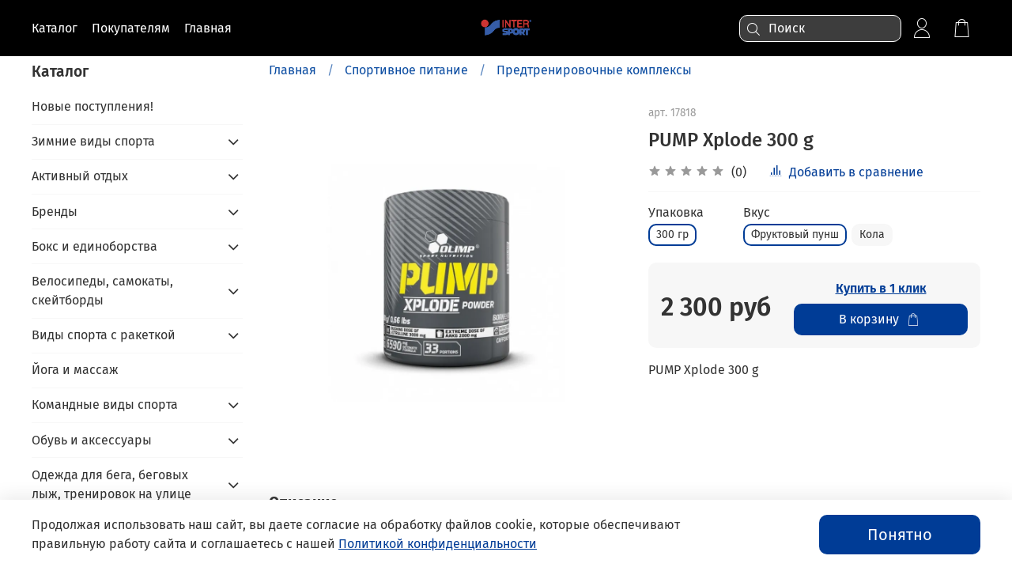

--- FILE ---
content_type: text/html; charset=utf-8
request_url: https://intersport-ufa.ru/product/pump-xplode-300-g-fruktovyy-punsh-300-gr
body_size: 80658
content:
<!DOCTYPE html>
<html
  style="
    --color-btn-bg:#003C96;
--color-btn-bg-is-dark:true;
--bg:#ffffff;
--bg-is-dark:false;

--color-text: var(--color-text-dark);
--color-text-minor-shade: var(--color-text-dark-minor-shade);
--color-text-major-shade: var(--color-text-dark-major-shade);
--color-text-half-shade: var(--color-text-dark-half-shade);

--color-notice-warning-is-dark:false;
--color-notice-success-is-dark:false;
--color-notice-error-is-dark:false;
--color-notice-info-is-dark:false;
--color-form-controls-bg:var(--bg);
--color-form-controls-bg-disabled:var(--bg-minor-shade);
--color-form-controls-border-color:var(--bg-half-shade);
--color-form-controls-color:var(--color-text);
--is-editor:false;


  "
  >
  <head><link media='print' onload='this.media="all"' rel='stylesheet' type='text/css' href='/served_assets/public/jquery.modal-0c2631717f4ce8fa97b5d04757d294c2bf695df1d558678306d782f4bf7b4773.css'><meta data-config="{&quot;product_id&quot;:279789760}" name="page-config" content="" /><meta data-config="{&quot;money_with_currency_format&quot;:{&quot;delimiter&quot;:&quot; &quot;,&quot;separator&quot;:&quot;.&quot;,&quot;format&quot;:&quot;%n\u0026nbsp;%u&quot;,&quot;unit&quot;:&quot;руб&quot;,&quot;show_price_without_cents&quot;:1},&quot;currency_code&quot;:&quot;RUR&quot;,&quot;currency_iso_code&quot;:&quot;RUB&quot;,&quot;default_currency&quot;:{&quot;title&quot;:&quot;Российский рубль&quot;,&quot;code&quot;:&quot;RUR&quot;,&quot;rate&quot;:1.0,&quot;format_string&quot;:&quot;%n\u0026nbsp;%u&quot;,&quot;unit&quot;:&quot;руб&quot;,&quot;price_separator&quot;:&quot;&quot;,&quot;is_default&quot;:true,&quot;price_delimiter&quot;:&quot;&quot;,&quot;show_price_with_delimiter&quot;:true,&quot;show_price_without_cents&quot;:true},&quot;facebook&quot;:{&quot;pixelActive&quot;:true,&quot;currency_code&quot;:&quot;RUB&quot;,&quot;use_variants&quot;:null},&quot;vk&quot;:{&quot;pixel_active&quot;:null,&quot;price_list_id&quot;:null},&quot;new_ya_metrika&quot;:true,&quot;ecommerce_data_container&quot;:&quot;dataLayer&quot;,&quot;common_js_version&quot;:null,&quot;vue_ui_version&quot;:null,&quot;feedback_captcha_enabled&quot;:&quot;1&quot;,&quot;is_minisite&quot;:false,&quot;account_id&quot;:217925,&quot;hide_items_out_of_stock&quot;:true,&quot;forbid_order_over_existing&quot;:true,&quot;minimum_items_price&quot;:1,&quot;enable_comparison&quot;:true,&quot;locale&quot;:&quot;ru&quot;,&quot;client_group&quot;:null,&quot;consent_to_personal_data&quot;:{&quot;active&quot;:false,&quot;obligatory&quot;:true,&quot;description&quot;:&quot;\u003cp\u003eНастоящим подтверждаю, что я ознакомлен и согласен с условиями \u003ca href=\&quot;/page/oferta\&quot; target=\&quot;blank\&quot;\u003eоферты и политики конфиденциальности\u003c/a\u003e.\u003c/p\u003e&quot;},&quot;recaptcha_key&quot;:&quot;6LfXhUEmAAAAAOGNQm5_a2Ach-HWlFKD3Sq7vfFj&quot;,&quot;recaptcha_key_v3&quot;:&quot;6LcZi0EmAAAAAPNov8uGBKSHCvBArp9oO15qAhXa&quot;,&quot;yandex_captcha_key&quot;:&quot;ysc1_ec1ApqrRlTZTXotpTnO8PmXe2ISPHxsd9MO3y0rye822b9d2&quot;,&quot;checkout_float_order_content_block&quot;:true,&quot;available_products_characteristics_ids&quot;:null,&quot;sber_id_app_id&quot;:&quot;5b5a3c11-72e5-4871-8649-4cdbab3ba9a4&quot;,&quot;theme_generation&quot;:4,&quot;quick_checkout_captcha_enabled&quot;:true,&quot;max_order_lines_count&quot;:500,&quot;sber_bnpl_min_amount&quot;:1000,&quot;sber_bnpl_max_amount&quot;:150000,&quot;counter_settings&quot;:{&quot;data_layer_name&quot;:&quot;dataLayer&quot;,&quot;new_counters_setup&quot;:true,&quot;add_to_cart_event&quot;:true,&quot;remove_from_cart_event&quot;:true,&quot;add_to_wishlist_event&quot;:true,&quot;purchase_event&quot;:true},&quot;site_setting&quot;:{&quot;show_cart_button&quot;:true,&quot;show_service_button&quot;:false,&quot;show_marketplace_button&quot;:false,&quot;show_quick_checkout_button&quot;:true},&quot;warehouses&quot;:[{&quot;id&quot;:4121881,&quot;title&quot;:&quot;Основной склад&quot;,&quot;array_index&quot;:0}],&quot;captcha_type&quot;:&quot;google&quot;}" name="shop-config" content="" /><meta name='js-evnvironment' content='production' /><meta name='default-locale' content='ru' /><meta name='insales-redefined-api-methods' content="[]" /><script type="text/javascript" src="https://static.insales-cdn.com/assets/static-versioned/v3.72/static/libs/lodash/4.17.21/lodash.min.js"></script><script>dataLayer= []; dataLayer.push({
        event: 'view_item',
        ecommerce: {
          items: [{"item_id":"279789760","item_name":"PUMP Xplode 300 g","item_category":"Каталог/Спортивное питание/Предтренировочные комплексы","price":2300}]
         }
      });</script>
        <!--InsalesCounter -->
        <script type="text/javascript">
        if (typeof(__id) == 'undefined') {
          var __id=217925;

          (function() {
            var ic = document.createElement('script'); ic.type = 'text/javascript'; ic.async = true;
            ic.src = '/javascripts/insales_counter.js?6';
            var s = document.getElementsByTagName('script')[0]; s.parentNode.insertBefore(ic, s);
          })();
        }
        </script>
        <!-- /InsalesCounter -->
<!-- Yandex.Metrika counter -->
<script type="text/javascript" >
   (function(m,e,t,r,i,k,a){m[i]=m[i]||function(){(m[i].a=m[i].a||[]).push(arguments)};
   m[i].l=1*new Date();
   for (var j = 0; j < document.scripts.length; j++) {if (document.scripts[j].src === r) { return; }}
   k=e.createElement(t),a=e.getElementsByTagName(t)[0],k.async=1,k.src=r,a.parentNode.insertBefore(k,a)})
   (window, document, "script", "https://mc.yandex.ru/metrika/tag.js", "ym");

   ym(34456455, "init", {
        clickmap:true,
        trackLinks:true,
        accurateTrackBounce:true,
        trackHash:true,
        ecommerce:"dataLayer"
   });
</script>
<noscript><div><img src="https://mc.yandex.ru/watch/34456455" style="position:absolute; left:-9999px;" alt="" /></div></noscript>
<!-- /Yandex.Metrika counter -->
    <!-- meta -->
<meta charset="UTF-8" /><title>PUMP Xplode 300 g - купить в Уфе по низкой цене | INTERSPORT</title><meta name="description" content="В нашем интернет-магазине вы можете приобрести PUMP Xplode 300 g. Бесплатная доставка по Уфе, актуальные цены, доставка в другие города.">
<meta data-config="{&quot;static-versioned&quot;: &quot;1.38&quot;}" name="theme-meta-data" content="">
<meta name="robots" content="index,follow" />
<meta http-equiv="X-UA-Compatible" content="IE=edge,chrome=1" />
<meta name="viewport" content="width=device-width, initial-scale=1.0" />
<meta name="SKYPE_TOOLBAR" content="SKYPE_TOOLBAR_PARSER_COMPATIBLE" />
<meta name="format-detection" content="telephone=no">

<!-- canonical url--><link rel="canonical" href="https://intersport-ufa.ru/product/pump-xplode-300-g-fruktovyy-punsh-300-gr"/>


<!-- rss feed-->
    <meta property="og:title" content="PUMP Xplode 300 g">
    <meta property="og:type" content="website">
    <meta property="og:url" content="https://intersport-ufa.ru/product/pump-xplode-300-g-fruktovyy-punsh-300-gr">

    
      <meta property="og:image" content="https://static.insales-cdn.com/images/products/1/7311/553737359/import_files_fb_fb06de343cd811ea92d9001e582bf58c_af28b7a48f0911ecb931b42e99659391.jpg">
    




<!-- icons-->
<link rel="icon" type="image/png" sizes="16x16" href="https://static.insales-cdn.com/assets/1/5199/4822095/1762928014/favicon.png" /><style media="screen">
  @supports (content-visibility: hidden) {
    body:not(.settings_loaded) {
      content-visibility: hidden;
    }
  }
  @supports not (content-visibility: hidden) {
    body:not(.settings_loaded) {
      visibility: hidden;
    }
  }
</style>

  <meta name='product-id' content='279789760' />
</head>
  <body data-multi-lang="false">
    <noscript>
<div class="njs-alert-overlay">
  <div class="njs-alert-wrapper">
    <div class="njs-alert">
      <p></p>
    </div>
  </div>
</div>
</noscript>

    <div class="page_layout page_layout_normal_left ">
      <header>
      
        <div
  class="layout widget-type_system_widget_v4_header_18"
  style="--logo-img:'https://static.insales-cdn.com/files/1/6498/31644002/original/Inter-Sport-Logo.png'; --logo-max-width:220px; --hide-button-contact:false; --hide-button:false; --hide-social:false; --color-btn-sl-bg:#ffffff; --color-btn-sl-bg-is-light:true; --color-btn-sl-bg-minor-shade:#f7f7f7; --color-btn-sl-bg-minor-shade-is-light:true; --color-btn-sl-bg-major-shade:#ededed; --color-btn-sl-bg-major-shade-is-light:true; --color-btn-sl-bg-half-shade:#808080; --color-btn-sl-bg-half-shade-is-dark:true; --banner-overlay-color:#000000; --banner-overlay-color-is-dark:true; --banner-overlay-color-minor-shade:#1a1a1a; --banner-overlay-color-minor-shade-is-dark:true; --banner-overlay-color-major-shade:#333333; --banner-overlay-color-major-shade-is-dark:true; --banner-overlay-color-half-shade:#808080; --banner-overlay-color-half-shade-is-dark:true; --banner-overlay-opacity:0; --layout-wide-content:true; --hide-desktop:true; --hide-mobile:true;"
  data-widget-drop-item-id="73214596"
  
  >
  <div class="layout__content">
    




<div class="banner-list__item  second ">
  <div class="banner-list__item-image  hidden ">

    
      
      
     <picture>
        <source media="(min-width:769px)" srcset="
          
            https://static.insales-cdn.com/r/10lVLvdxwVg/rs:fit:1920:0:1/q:100/plain/files/1/2107/38955067/original/LR67WHtNQ1k.jpg@webp" type="image/webp"
          
          loading="lazy">
          <link rel="preload" href="Liquid argument error: Liquid error: Object not supported" as="image" media="(max-width:769px)">
          <source media="(max-width:480px)" srcset="Liquid argument error: Liquid error: Object not supported" type="image/webp" loading="lazy">
          <link rel="preload" href="Liquid argument error: Liquid error: Object not supported" as="image" media="(max-width:480px)">
          <source media="(max-width:768px)" srcset="Liquid argument error: Liquid error: Object not supported" type="image/webp" loading="lazy">

          <img src="https://static.insales-cdn.com/r/_BWs7QIE4rg/rs:fill-down:1920:1920:1/q:100/plain/files/1/2107/38955067/original/LR67WHtNQ1k.jpg@jpg" loading="lazy" alt="">
      </picture>
    

</div>

  <div class="banner-list__item-content  hidden ">
    <div class="banner-list__item-content-inner">
      
      
      
        <div class="banner-list__item-button">

          
            <div data-show-feedback-modal class="button button_size-l button-open-feedback "></div>
          

        </div>
      
    </div>
  </div>

  <div class="header">
    <div class="header__content-inner">
      <div class="header__area-show-menu">
        <span type="button" class="header__show-menu-btn js-show-side-panel">
          <span class="icon icon-bars"></span>
          <span class="header__show-menu-text">Меню</span>
        </span>
      </div>

      <div class="header__area-logo">
        
  
    
      <a href=" / " class="header__logo">
        <img src="https://static.insales-cdn.com/files/1/6498/31644002/original/Inter-Sport-Logo.png" alt="INTERSPORT" title="INTERSPORT">
      </a>
    
  

      </div>

      <div class="header__area-phone header__desktop-phone">
        
          <div class="phone">
            <a class="phone-value" href="tel:+79373045647">
              <span class="icon icon-phone"></span>
              +79373045647
            </a>
          </div>
        
      </div>

      
        <a href="tel:+79373045647" class="header__area-phone header__mobile-phone">
          <span class="icon icon-phone"></span>
        </a>
      

    </div>
  </div>

  <div class="side-panel" style="visibility:hidden;">
    <div class="side-panel__content">
      <div class="side-panel__head">

        <button type="button" class="button hide-side-panel-btn-mobile js-hide-side-panel">
          <span class="icon icon-times"></span>
        </button>

        
          <a href="tel:+79373045647" class="header__area-phone header__mobile-phone">
            <span class="icon icon-phone"></span>
          </a>
        

      </div>

      <div class="menu">
        <div class="menu__head">Меню</div>
        
          
            

            
              <div class="menu__section">
                <div class="menu__title">
                  Покупателям
                </div>
                <ul class="menu__list" data-navigation data-menu-handle="internet-shop">
                  
                    <li class="menu__item" data-navigation-item data-menu-item-id="13453026">
                      <div class="menu__controls">
                        <a href="/" class="menu__link" data-navigation-link="/">
                          Главная страница
                        </a>
                      </div>
                    </li>
                  
                    <li class="menu__item" data-navigation-item data-menu-item-id="21658626">
                      <div class="menu__controls">
                        <a href="/client_account/login" class="menu__link" data-navigation-link="/client_account/login">
                          Личный кабинет
                        </a>
                      </div>
                    </li>
                  
                    <li class="menu__item" data-navigation-item data-menu-item-id="14044791">
                      <div class="menu__controls">
                        <a href="/page/programma-loyalnosti" class="menu__link" data-navigation-link="/page/programma-loyalnosti">
                          Программа лояльности
                        </a>
                      </div>
                    </li>
                  
                    <li class="menu__item" data-navigation-item data-menu-item-id="1636618">
                      <div class="menu__controls">
                        <a href="/page/delivery" class="menu__link" data-navigation-link="/page/delivery">
                          Доставка
                        </a>
                      </div>
                    </li>
                  
                    <li class="menu__item" data-navigation-item data-menu-item-id="13453407">
                      <div class="menu__controls">
                        <a href="/page/feedback" class="menu__link" data-navigation-link="/page/feedback">
                          Обратная связь
                        </a>
                      </div>
                    </li>
                  
                    <li class="menu__item" data-navigation-item data-menu-item-id="21658847">
                      <div class="menu__controls">
                        <a href="/page/pravila-pokupki" class="menu__link" data-navigation-link="/page/pravila-pokupki">
                          Правила покупки
                        </a>
                      </div>
                    </li>
                  
                </ul>
              </div>
            
          
            

            
              <div class="menu__section">
                <div class="menu__title">
                  Главная
                </div>
                <ul class="menu__list" data-navigation data-menu-handle="turbo">
                  
                    <li class="menu__item" data-navigation-item data-menu-item-id="21647137">
                      <div class="menu__controls">
                        <a href="/collection/velosport" class="menu__link" data-navigation-link="/collection/velosport">
                          Велосипеды, самокаты, скейтборды
                        </a>
                      </div>
                    </li>
                  
                </ul>
              </div>
            
          
            

            
          
        
      </div>

    

    

    
      <div class="contacts">
        <div class="contacts__head">Контакты</div>
        <div class="phone-list">
          
  
    <div class="phone">
      <a class="phone-value" href="tel:+79373045647">+79373045647</a>
    </div>
  
  
    <div class="phone _phone-2">
      <a class="phone-value" href="tel:+73472725647">+73472725647</a>
    </div>
  

        </div>
        
          <div class="contacts-email">
            <a href="mailto:intersport-ufa@inbox.ru">intersport-ufa@inbox.ru</a>
          </div>
        
        
          <div class="address">г Уфа, ул Ленина, д 56</div>
        
      </div>
    

    

    

    <div class="soclinks">
      
        
      
        
          
          
          <a
            href="https://wa.me/+79373045647"
            target="_blank"
            class="messenger_link soclinks__item whatsapp"
            title="whatsapp">
              <span class="icon-link icon-whatsapp"></span>
          </a>
        
      
    
      

      
        
      
        
          
          <a href="https://vk.com/intersport_ufa" target="_blank" class="social_link soclinks__item" title="vk">
            <span class="icon-link icon-vk"></span>
          </a>
        
      
    
      
    </div>

  </div>
  <button type="button" class="button button_size-m hide-side-panel-btn js-hide-side-panel">
    <span class="icon icon-times"></span>
  </button>
</div>

<div class="header-overlay js-hide-side-panel"></div>
</div>


  </div>
</div>

      
        <div
  class="layout widget-type_system_widget_v4_header_12"
  style="--logo-img:'https://static.insales-cdn.com/files/1/6498/31644002/original/Inter-Sport-Logo.png'; --logo-max-width:100px; --live-search:true; --hide-search:false; --hide-language:true; --hide-personal:false; --hide-compare:true; --hide-favorite:false; --hide-menu-photo:true; --bage-bg:#ed1c24; --bage-bg-is-dark:true; --bage-bg-minor-shade:#ef353b; --bage-bg-minor-shade-is-dark:true; --bage-bg-major-shade:#f14e53; --bage-bg-major-shade-is-dark:true; --bage-bg-half-shade:#f7979a; --bage-bg-half-shade-is-light:true; --bg:#000000; --bg-is-dark:true; --bg-minor-shade:#1a1a1a; --bg-minor-shade-is-dark:true; --bg-major-shade:#333333; --bg-major-shade-is-dark:true; --bg-half-shade:#808080; --bg-half-shade-is-dark:true; --header-height:90vh; --header-height-mobile:50vh; --img-ratio-banner:1.6; --img-border-radius:0px; --img-ratio:2.5; --autoplay:true; --autoplay-delay:10s; --color-btn-sl-bg:#ffffff; --color-btn-sl-bg-is-light:true; --color-btn-sl-bg-minor-shade:#f7f7f7; --color-btn-sl-bg-minor-shade-is-light:true; --color-btn-sl-bg-major-shade:#ededed; --color-btn-sl-bg-major-shade-is-light:true; --color-btn-sl-bg-half-shade:#808080; --color-btn-sl-bg-half-shade-is-dark:true; --banner-overlay-color:#000000; --banner-overlay-color-is-dark:true; --banner-overlay-color-minor-shade:#1a1a1a; --banner-overlay-color-minor-shade-is-dark:true; --banner-overlay-color-major-shade:#333333; --banner-overlay-color-major-shade-is-dark:true; --banner-overlay-color-half-shade:#808080; --banner-overlay-color-half-shade-is-dark:true; --banner-overlay-opacity:0; --mobile-panel-right-btn:cart; --img-contain:false; --hide-desktop:false; --hide-mobile:false;"
  data-widget-drop-item-id="73215061"
  
  >
  <div class="layout__content">
    

  

  

  

  

  <div class="header-slider  second ">

  <div class="header header_no-languages">
    <div class="header__content"  style="padding: 10px 40px">
      <div class="header__area-show-menu">
        <button type="button" class="button button_size-s header__show-menu-btn js-show-side-panel" style="background: transparent">
          <span class="icon icon-bars"></span>
          <span class="header__show-menu-text">Меню</span>
        </button>
      </div>

      <div class="header__area-logo">
        
  
    
      <a href=" / " class="header__logo">
        <img src="https://static.insales-cdn.com/files/1/6498/31644002/original/Inter-Sport-Logo.png" alt="INTERSPORT" title="INTERSPORT">
      </a>
    
  
  
      </div>

      <div class="header__area-controls">
        
  <div class="header__search">
    <form action="/search" method="get" class="header__search-form">
      <input type="text" autocomplete="off" class="form-control form-control_size-l header__search-field" name="q" value="" placeholder="Поиск"  data-search-field >
      <input type="hidden" name="lang" value="ru">
      <div class="header__search__results" data-search-result></div>
    </form>
    <button type="button" class="header__search-btn js-show-search">
      <span class="icon icon-search _show"></span>
      <span class="icon icon-times _hide"></span>
    </button>
  </div>
  

        
          <a href="/client_account/orders" class="header__control-btn header__cabinet">
            <span class="icon icon-user"></span>
          </a>
        

        
          
        

        

        
          <a href="/cart_items" class="header__control-btn header__cart">
            <span class="icon icon-cart">
              <span class="header__control-bage cart-empty" data-cart-positions-count></span>
            </span>
          </a>
        

        
          <a href="tel:+79373045647" class="header__control-btn header__mobile-phone">
            <span class="icon icon-phone"></span>
          </a>
        

        
  
  

      </div>

      <div class="header__area-collections">
        
  
  
  

  <div class="header__collections-head">Каталог
    <ul class="header__collections" data-navigation>
      <li class="header__collections-item" data-navigation-item>
        <a href="/collection/all" class="header__collections-link" data-navigation-link="" >
          Смотреть все
        </a>
      </li>
      
      
      
        
        
        

        
        

        
        

        
          

          

          <li class="header__collections-item level-1" data-navigation-item>
            <div class="header__collections-controls">
              <a href="/collection/postupleniya-mesyatsa" class="header__collections-link" data-navigation-link="/collection/postupleniya-mesyatsa" >
                Новые поступления!
              </a>
            </div>
          </li>


        

      
        
        
        

        
        

        
        

        
          

          

          <li class="header__collections-item level-1" data-navigation-item>
            <div class="header__collections-controls">
              <a href="/collection/zimine-vidy-sporta" class="header__collections-link" data-navigation-link="/collection/zimine-vidy-sporta" >
                Зимние виды спорта
              </a>
            </div>
          </li>


        

      
        
        
        

        
        

        
        

        

      
        
        
        

        
        

        
        

        

      
        
        
        

        
        

        
        

        

      
        
        
        

        
        

        
        

        

      
        
        
        

        
        

        
        

        

      
        
        
        

        
        

        
        

        

      
        
        
        

        
        

        
        

        

      
        
        
        

        
        

        
        

        

      
        
        
        

        
        

        
        

        

      
        
        
        

        
        

        
        

        

      
        
        
        

        
        

        
        

        

      
        
        
        

        
        

        
        

        

      
        
        
        

        
        

        
        

        

      
        
        
        

        
        

        
        

        

      
        
        
        

        
        

        
        

        

      
        
        
        

        
        

        
        

        

      
        
        
        

        
        

        
        

        

      
        
        
        

        
        

        
        

        

      
        
        
        

        
        

        
        

        

      
        
        
        

        
        

        
        

        

      
        
        
        

        
        

        
        

        

      
        
        
        

        
        

        
        

        

      
        
        
        

        
        

        
        

        

      
        
        
        

        
        

        
        

        
          

          

          <li class="header__collections-item level-1" data-navigation-item>
            <div class="header__collections-controls">
              <a href="/collection/aktivnyy-otdyh" class="header__collections-link" data-navigation-link="/collection/aktivnyy-otdyh" >
                Активный отдых
              </a>
            </div>
          </li>


        

      
        
        
        

        
        

        
        

        

      
        
        
        

        
        

        
        

        

      
        
        
        

        
        

        
        

        

      
        
        
        

        
        

        
        

        

      
        
        
        

        
        

        
        

        

      
        
        
        

        
        

        
        

        

      
        
        
        

        
        

        
        

        

      
        
        
        

        
        

        
        

        

      
        
        
        

        
        

        
        

        

      
        
        
        

        
        

        
        

        

      
        
        
        

        
        

        
        

        

      
        
        
        

        
        

        
        

        

      
        
        
        

        
        

        
        

        

      
        
        
        

        
        

        
        

        

      
        
        
        

        
        

        
        

        

      
        
        
        

        
        

        
        

        
          

          

          <li class="header__collections-item level-1" data-navigation-item>
            <div class="header__collections-controls">
              <a href="/collection/brendy-2" class="header__collections-link" data-navigation-link="/collection/brendy-2" >
                Бренды
              </a>
            </div>
          </li>


        

      
        
        
        

        
        

        
        

        

      
        
        
        

        
        

        
        

        

      
        
        
        

        
        

        
        

        

      
        
        
        

        
        

        
        

        

      
        
        
        

        
        

        
        

        

      
        
        
        

        
        

        
        

        

      
        
        
        

        
        

        
        

        

      
        
        
        

        
        

        
        

        

      
        
        
        

        
        

        
        

        

      
        
        
        

        
        

        
        

        

      
        
        
        

        
        

        
        

        

      
        
        
        

        
        

        
        

        

      
        
        
        

        
        

        
        

        

      
        
        
        

        
        

        
        

        

      
        
        
        

        
        

        
        

        

      
        
        
        

        
        

        
        

        

      
        
        
        

        
        

        
        

        

      
        
        
        

        
        

        
        

        

      
        
        
        

        
        

        
        

        
          

          

          <li class="header__collections-item level-1" data-navigation-item>
            <div class="header__collections-controls">
              <a href="/collection/tovary-dlya-edinoborstv" class="header__collections-link" data-navigation-link="/collection/tovary-dlya-edinoborstv" >
                Бокс и единоборства
              </a>
            </div>
          </li>


        

      
        
        
        

        
        

        
        

        

      
        
        
        

        
        

        
        

        

      
        
        
        

        
        

        
        

        

      
        
        
        

        
        

        
        

        

      
        
        
        

        
        

        
        

        

      
        
        
        

        
        

        
        

        

      
        
        
        

        
        

        
        

        

      
        
        
        

        
        

        
        

        

      
        
        
        

        
        

        
        

        

      
        
        
        

        
        

        
        

        

      
        
        
        

        
        

        
        

        
          

          

          <li class="header__collections-item level-1" data-navigation-item>
            <div class="header__collections-controls">
              <a href="/collection/velosport" class="header__collections-link" data-navigation-link="/collection/velosport" >
                Велосипеды, самокаты, скейтборды
              </a>
            </div>
          </li>


        

      
        
        
        

        
        

        
        

        

      
        
        
        

        
        

        
        

        

      
        
        
        

        
        

        
        

        

      
        
        
        

        
        

        
        

        

      
        
        
        

        
        

        
        

        

      
        
        
        

        
        

        
        

        

      
        
        
        

        
        

        
        

        
          

          

          <li class="header__collections-item level-1" data-navigation-item>
            <div class="header__collections-controls">
              <a href="/collection/letnie-vidy-sporta" class="header__collections-link" data-navigation-link="/collection/letnie-vidy-sporta" >
                Виды спорта с ракеткой
              </a>
            </div>
          </li>


        

      
        
        
        

        
        

        
        

        

      
        
        
        

        
        

        
        

        

      
        
        
        

        
        

        
        

        

      
        
        
        

        
        

        
        

        

      
        
        
        

        
        

        
        

        

      
        
        
        

        
        

        
        

        

      
        
        
        

        
        

        
        

        
          

          

          <li class="header__collections-item level-1" data-navigation-item>
            <div class="header__collections-controls">
              <a href="/collection/yoga-i-massazh" class="header__collections-link" data-navigation-link="/collection/yoga-i-massazh" >
                Йога и массаж
              </a>
            </div>
          </li>


        

      
        
        
        

        
        

        
        

        
          

          

          <li class="header__collections-item level-1" data-navigation-item>
            <div class="header__collections-controls">
              <a href="/collection/komandnye-vidy-sporta" class="header__collections-link" data-navigation-link="/collection/komandnye-vidy-sporta" >
                Командные виды спорта
              </a>
            </div>
          </li>


        

      
        
        
        

        
        

        
        

        

      
        
        
        

        
        

        
        

        

      
        
        
        

        
        

        
        

        

      
        
        
        

        
        

        
        

        

      
        
        
        

        
        

        
        

        

      
        
        
        

        
        

        
        

        

      
        
        
        

        
        

        
        

        

      
        
        
        

        
        

        
        

        

      
        
        
        

        
        

        
        

        

      
        
        
        

        
        

        
        

        

      
        
        
        

        
        

        
        

        

      
        
        
        

        
        

        
        

        

      
        
        
        

        
        

        
        

        

      
        
        
        

        
        

        
        

        
          

          

          <li class="header__collections-item level-1" data-navigation-item>
            <div class="header__collections-controls">
              <a href="/collection/obuv" class="header__collections-link" data-navigation-link="/collection/obuv" >
                Обувь и аксессуары
              </a>
            </div>
          </li>


        

      
        
        
        

        
        

        
        

        

      
        
        
        

        
        

        
        

        

      
        
        
        

        
        

        
        

        

      
        
        
        

        
        

        
        

        

      
        
        
        

        
        

        
        

        

      
        
        
        

        
        

        
        

        

      
        
        
        

        
        

        
        

        

      
        
        
        

        
        

        
        

        

      
        
        
        

        
        

        
        

        

      
        
        
        

        
        

        
        

        

      
        
        
        

        
        

        
        

        

      
        
        
        

        
        

        
        

        

      
        
        
        

        
        

        
        

        

      
        
        
        

        
        

        
        

        

      
        
        
        

        
        

        
        

        

      
        
        
        

        
        

        
        

        
          

          

          <li class="header__collections-item level-1" data-navigation-item>
            <div class="header__collections-controls">
              <a href="/collection/odezhda-begovaya" class="header__collections-link" data-navigation-link="/collection/odezhda-begovaya" >
                Одежда для бега, беговых лыж, тренировок на улице
              </a>
            </div>
          </li>


        

      
        
        
        

        
        

        
        

        

      
        
        
        

        
        

        
        

        

      
        
        
        

        
        

        
        

        

      
        
        
        

        
        

        
        

        
          

          

          <li class="header__collections-item level-1" data-navigation-item>
            <div class="header__collections-controls">
              <a href="/collection/odezhda" class="header__collections-link" data-navigation-link="/collection/odezhda" >
                Одежда и аксессуары
              </a>
            </div>
          </li>


        

      
        
        
        

        
        

        
        

        

      
        
        
        

        
        

        
        

        

      
        
        
        

        
        

        
        

        

      
        
        
        

        
        

        
        

        

      
        
        
        

        
        

        
        

        

      
        
        
        

        
        

        
        

        

      
        
        
        

        
        

        
        

        

      
        
        
        

        
        

        
        

        

      
        
        
        

        
        

        
        

        

      
        
        
        

        
        

        
        

        

      
        
        
        

        
        

        
        

        

      
        
        
        

        
        

        
        

        

      
        
        
        

        
        

        
        

        

      
        
        
        

        
        

        
        

        

      
        
        
        

        
        

        
        

        

      
        
        
        

        
        

        
        

        

      
        
        
        

        
        

        
        

        

      
        
        
        

        
        

        
        

        

      
        
        
        

        
        

        
        

        

      
        
        
        

        
        

        
        

        

      
        
        
        

        
        

        
        

        

      
        
        
        

        
        

        
        

        

      
        
        
        

        
        

        
        

        

      
        
        
        

        
        

        
        

        

      
        
        
        

        
        

        
        

        

      
        
        
        

        
        

        
        

        

      
        
        
        

        
        

        
        

        

      
        
        
        

        
        

        
        

        

      
        
        
        

        
        

        
        

        

      
        
        
        

        
        

        
        

        

      
        
        
        

        
        

        
        

        

      
        
        
        

        
        

        
        

        
          

          

          <li class="header__collections-item level-1" data-navigation-item>
            <div class="header__collections-controls">
              <a href="/collection/rasprodazha" class="header__collections-link" data-navigation-link="/collection/rasprodazha" >
                Скидки и распродажа
              </a>
            </div>
          </li>


        

      
        
        
        

        
        

        
        

        

      
        
        
        

        
        

        
        

        

      
        
        
        

        
        

        
        

        

      
        
        
        

        
        

        
        

        

      
        
        
        

        
        

        
        

        
          

          

          <li class="header__collections-item level-1" data-navigation-item>
            <div class="header__collections-controls">
              <a href="/collection/pulsometry-i-gadzhety" class="header__collections-link" data-navigation-link="/collection/pulsometry-i-gadzhety" >
                Пульсометры, спортивные часы
              </a>
            </div>
          </li>


        

      
        
        
        

        
        

        
        

        

      
        
        
        

        
        

        
        

        

      
        
        
        

        
        

        
        

        

      
        
        
        

        
        

        
        

        

      
        
        
        

        
        

        
        

        
          

          

          <li class="header__collections-item level-1" data-navigation-item>
            <div class="header__collections-controls">
              <a href="/collection/plavanie-i-plav-produktsiya" class="header__collections-link" data-navigation-link="/collection/plavanie-i-plav-produktsiya" >
                Плавание
              </a>
            </div>
          </li>


        

      
        
        
        

        
        

        
        

        

      
        
        
        

        
        

        
        

        

      
        
        
        

        
        

        
        

        

      
        
        
        

        
        

        
        

        

      
        
        
        

        
        

        
        

        

      
        
        
        

        
        

        
        

        

      
        
        
        

        
        

        
        

        
          

          

          <li class="header__collections-item level-1" data-navigation-item>
            <div class="header__collections-controls">
              <a href="/collection/trenazhery" class="header__collections-link" data-navigation-link="/collection/trenazhery" >
                Фитнес и тренажеры
              </a>
            </div>
          </li>


        

      
        
        
        

        
        

        
        

        

      
        
        
        

        
        

        
        

        

      
        
        
        

        
        

        
        

        

      
        
        
        

        
        

        
        

        

      
        
        
        

        
        

        
        

        

      
        
        
        

        
        

        
        

        

      
        
        
        

        
        

        
        

        

      
        
        
        

        
        

        
        

        

      
        
        
        

        
        

        
        

        

      
        
        
        

        
        

        
        

        

      
        
        
        

        
        

        
        

        

      
        
        
        

        
        

        
        

        

      
        
        
        

        
        

        
        

        

      
        
        
        

        
        

        
        

        

      
        
        
        

        
        

        
        

        

      
        
        
        

        
        

        
        

        

      
        
        
        

        
        

        
        

        

      
        
        
        

        
        

        
        

        

      
        
        
        

        
        

        
        

        

      
        
        
        

        
        

        
        

        

      
        
        
        

        
        

        
        

        

      
        
        
        

        
        

        
        

        

      
        
        
        

        
        

        
        

        

      
        
        
        

        
        

        
        

        

      
        
        
        

        
        

        
        

        

      
        
        
        

        
        

        
        

        

      
        
        
        

        
        

        
        

        

      
      
      <div class="header__collections-image">
        
        
        
        
        
        
        

        
            <a href="/collection/postupleniya-mesyatsa" class="img-ratio img-ratio_cover header__collections-photo">
              <div class="img-ratio__inner">
            
                <picture>
                  <source srcset="https://static.insales-cdn.com/r/Yzj4tzEs2Lg/rs:fit:500:500:1/plain/images/products/1/1545/2371888649/q9cspzv63xqaxo2ebebib4ivrp2nf3w7.jpg@webp" type="image/webp" alt="Ветровка беговая Nordski Stayer" loading="lazy">
                  <img src="https://static.insales-cdn.com/r/mIr9koPj2No/rs:fit:500:500:1/plain/images/products/1/1545/2371888649/q9cspzv63xqaxo2ebebib4ivrp2nf3w7.jpg@jpg" loading="lazy" alt="Ветровка беговая Nordski Stayer">
                </picture>
              
          </div>
        </a>
        
        

        
            <a href="/collection/zimine-vidy-sporta" class="img-ratio img-ratio_cover header__collections-photo">
              <div class="img-ratio__inner">
            
                <picture>
                  <source srcset="https://static.insales-cdn.com/r/ppvOibshNTI/rs:fit:500:500:1/plain/images/products/1/4355/794636547/000000947.jpg@webp" type="image/webp" alt="Крепление Salomon Snowmonster" loading="lazy">
                  <img src="https://static.insales-cdn.com/r/prw6Eex7TWo/rs:fit:500:500:1/plain/images/products/1/4355/794636547/000000947.jpg@jpg" loading="lazy" alt="Крепление Salomon Snowmonster">
                </picture>
              
          </div>
        </a>
        
        

        
            <a href="/collection/aktivnyy-otdyh" class="img-ratio img-ratio_cover header__collections-photo">
              <div class="img-ratio__inner">
            
                <picture>
                  <source srcset="https://static.insales-cdn.com/r/vF0exVCtoUQ/rs:fit:500:500:1/plain/images/products/1/1610/553731658/import_files_5b_5b3955aa205311e6b6cb001e582bf58c_1e8ac5092c7811e69d77001e582bf58c.jpeg@webp" type="image/webp" alt="Палки для сканд. ходьбы STC extreme*" loading="lazy">
                  <img src="https://static.insales-cdn.com/r/NKQUBDPW7NE/rs:fit:500:500:1/plain/images/products/1/1610/553731658/import_files_5b_5b3955aa205311e6b6cb001e582bf58c_1e8ac5092c7811e69d77001e582bf58c.jpeg@jpeg" loading="lazy" alt="Палки для сканд. ходьбы STC extreme*">
                </picture>
              
          </div>
        </a>
        
        

        
            <a href="/collection/brendy-2" class="img-ratio img-ratio_cover header__collections-photo">
              <div class="img-ratio__inner">
            
                <picture>
                  <source srcset="https://static.insales-cdn.com/r/y2ZrhKGuAM4/rs:fit:500:500:1/plain/images/products/1/1386/817415530/61MKLfEw_ML.jpg@webp" type="image/webp" alt="Кроссовки NIKE Solarsoft Costa low*" loading="lazy">
                  <img src="https://static.insales-cdn.com/r/vMl0vcyE7ug/rs:fit:500:500:1/plain/images/products/1/1386/817415530/61MKLfEw_ML.jpg@jpg" loading="lazy" alt="Кроссовки NIKE Solarsoft Costa low*">
                </picture>
              
          </div>
        </a>
        
        

        
            <a href="/collection/tovary-dlya-edinoborstv" class="img-ratio img-ratio_cover header__collections-photo">
              <div class="img-ratio__inner">
            
                <picture>
                  <source srcset="https://static.insales-cdn.com/r/KSUfGQQgkRg/rs:fit:500:500:1/plain/images/products/1/5929/889870121/TLS-A.1.jpg@webp" type="image/webp" alt="Манекен DFC Boxing Punching Man-Heavy c регулировкой высоты TLS-A" loading="lazy">
                  <img src="https://static.insales-cdn.com/r/VxPtQzj7wbc/rs:fit:500:500:1/plain/images/products/1/5929/889870121/TLS-A.1.jpg@jpg" loading="lazy" alt="Манекен DFC Boxing Punching Man-Heavy c регулировкой высоты TLS-A">
                </picture>
              
          </div>
        </a>
        
        

        
            <a href="/collection/velosport" class="img-ratio img-ratio_cover header__collections-photo">
              <div class="img-ratio__inner">
            
                <picture>
                  <source srcset="https://static.insales-cdn.com/r/Ngu0z1_X8FM/rs:fit:500:500:1/plain/images/products/1/5979/553736027/import_files_fa_faab5ce7206511e6b6cb001e582bf58c_fff53003393f11e6901e001e582bf58c.jpeg@webp" type="image/webp" alt="Защита задн. переключ. HC-603A" loading="lazy">
                  <img src="https://static.insales-cdn.com/r/ix-w2ykCi3s/rs:fit:500:500:1/plain/images/products/1/5979/553736027/import_files_fa_faab5ce7206511e6b6cb001e582bf58c_fff53003393f11e6901e001e582bf58c.jpeg@jpeg" loading="lazy" alt="Защита задн. переключ. HC-603A">
                </picture>
              
          </div>
        </a>
        
        

        
            <a href="/collection/letnie-vidy-sporta" class="img-ratio img-ratio_cover header__collections-photo">
              <div class="img-ratio__inner">
            
              <picture>
                <source srcset="/images/no_image_large.jpg" type="image/webp" alt="Виды спорта с ракеткой" loading="lazy">
                <img src="/images/no_image_large.jpg" loading="lazy" alt="Виды спорта с ракеткой">
              </picture>
              
          </div>
        </a>
        
        

        
            <a href="/collection/yoga-i-massazh" class="img-ratio img-ratio_cover header__collections-photo">
              <div class="img-ratio__inner">
            
                <picture>
                  <source srcset="https://static.insales-cdn.com/r/Nj0we5Lj2Ew/rs:fit:500:500:1/plain/images/products/1/1638/553731686/import_files_f5_f5371ae31f6011e6b6cb001e582bf58c_f0243230ccdb11e68e32001e582bf58c.jpeg@webp" type="image/webp" alt="Бодибар 1кг L-72 см" loading="lazy">
                  <img src="https://static.insales-cdn.com/r/Z7hmcdEGI84/rs:fit:500:500:1/plain/images/products/1/1638/553731686/import_files_f5_f5371ae31f6011e6b6cb001e582bf58c_f0243230ccdb11e68e32001e582bf58c.jpeg@jpeg" loading="lazy" alt="Бодибар 1кг L-72 см">
                </picture>
              
          </div>
        </a>
        
        

        
            <a href="/collection/komandnye-vidy-sporta" class="img-ratio img-ratio_cover header__collections-photo">
              <div class="img-ratio__inner">
            
                <picture>
                  <source srcset="https://static.insales-cdn.com/r/D7oJcHhIIbg/rs:fit:500:500:1/plain/images/products/1/1662/553731710/import_files_1b_1bf4b1c1203c11e6b6cb001e582bf58c_1e8ac49a2c7811e69d77001e582bf58c.jpeg@webp" type="image/webp" alt="Коньки хок ICE BLADE Alex New***" loading="lazy">
                  <img src="https://static.insales-cdn.com/r/23vC4sCJi9c/rs:fit:500:500:1/plain/images/products/1/1662/553731710/import_files_1b_1bf4b1c1203c11e6b6cb001e582bf58c_1e8ac49a2c7811e69d77001e582bf58c.jpeg@jpeg" loading="lazy" alt="Коньки хок ICE BLADE Alex New***">
                </picture>
              
          </div>
        </a>
        
        

        
            <a href="/collection/obuv" class="img-ratio img-ratio_cover header__collections-photo">
              <div class="img-ratio__inner">
            
                <picture>
                  <source srcset="https://static.insales-cdn.com/r/GXZbXUDRkM8/rs:fit:500:500:1/plain/images/collections/1/4977/95769457/%D1%87%D0%B5%D1%81%D1%82%D0%BD%D1%8B%D0%B9_%D0%B7%D0%BD%D0%B0%D0%BA.png@webp" type="image/webp" alt="Обувь и аксессуары" loading="lazy">
                  <img src="https://static.insales-cdn.com/r/IRX80U-9WuY/rs:fit:500:500:1/plain/images/collections/1/4977/95769457/%D1%87%D0%B5%D1%81%D1%82%D0%BD%D1%8B%D0%B9_%D0%B7%D0%BD%D0%B0%D0%BA.png@png" loading="lazy" alt="Обувь и аксессуары">
                </picture>
              
          </div>
        </a>
        
        

        
            <a href="/collection/odezhda-begovaya" class="img-ratio img-ratio_cover header__collections-photo">
              <div class="img-ratio__inner">
            
                <picture>
                  <source srcset="https://static.insales-cdn.com/r/96aEQVgrAH8/rs:fit:500:500:1/plain/images/collections/1/5340/92509404/uls6cjjd29cs4u6doxgohdiev5652p0m.webp@webp" type="image/webp" alt="Одежда для бега, беговых лыж, тренировок на улице" loading="lazy">
                  <img src="https://static.insales-cdn.com/r/96aEQVgrAH8/rs:fit:500:500:1/plain/images/collections/1/5340/92509404/uls6cjjd29cs4u6doxgohdiev5652p0m.webp@webp" loading="lazy" alt="Одежда для бега, беговых лыж, тренировок на улице">
                </picture>
              
          </div>
        </a>
        
        

        
            <a href="/collection/odezhda" class="img-ratio img-ratio_cover header__collections-photo">
              <div class="img-ratio__inner">
            
                <picture>
                  <source srcset="https://static.insales-cdn.com/r/9IaNoaPl2Eo/rs:fit:500:500:1/plain/images/products/1/6212/562329668/import_files_48_48c9fb517d8511ebb907b42e99659391_93947178f15911ecbad6b42e99659391.jpg@webp" type="image/webp" alt="Футболка UnderArmour Tech 2.0 SS" loading="lazy">
                  <img src="https://static.insales-cdn.com/r/MbtcCuEG44g/rs:fit:500:500:1/plain/images/products/1/6212/562329668/import_files_48_48c9fb517d8511ebb907b42e99659391_93947178f15911ecbad6b42e99659391.jpg@jpg" loading="lazy" alt="Футболка UnderArmour Tech 2.0 SS">
                </picture>
              
          </div>
        </a>
        
        

        
            <a href="/collection/rasprodazha" class="img-ratio img-ratio_cover header__collections-photo">
              <div class="img-ratio__inner">
            
                <picture>
                  <source srcset="https://static.insales-cdn.com/r/WGmx7caE9S8/rs:fit:500:500:1/plain/images/collections/1/2097/90277937/ff4dba2166d56cf2e2edab2798617c71.jpg@webp" type="image/webp" alt="Скидки и распродажа" loading="lazy">
                  <img src="https://static.insales-cdn.com/r/lxlen9z9gNQ/rs:fit:500:500:1/plain/images/collections/1/2097/90277937/ff4dba2166d56cf2e2edab2798617c71.jpg@jpg" loading="lazy" alt="Скидки и распродажа">
                </picture>
              
          </div>
        </a>
        
        

        
            <a href="/collection/pulsometry-i-gadzhety" class="img-ratio img-ratio_cover header__collections-photo">
              <div class="img-ratio__inner">
            
                <picture>
                  <source srcset="https://static.insales-cdn.com/r/IyGEf-_hlGw/rs:fit:500:500:1/plain/images/products/1/996/880624612/900110288_item_1.jpg@webp" type="image/webp" alt="Часы мультиспортивные Polar GRIT X2 PRO TITAN" loading="lazy">
                  <img src="https://static.insales-cdn.com/r/OxwaafAF4eo/rs:fit:500:500:1/plain/images/products/1/996/880624612/900110288_item_1.jpg@jpg" loading="lazy" alt="Часы мультиспортивные Polar GRIT X2 PRO TITAN">
                </picture>
              
          </div>
        </a>
        
        

        
            <a href="/collection/plavanie-i-plav-produktsiya" class="img-ratio img-ratio_cover header__collections-photo">
              <div class="img-ratio__inner">
            
                <picture>
                  <source srcset="https://static.insales-cdn.com/r/0f50m0Z-Yx4/rs:fit:500:500:1/plain/images/products/1/7561/2354142601/10005101.jpg@webp" type="image/webp" alt="Шапочка д/п Madwave Ergofit" loading="lazy">
                  <img src="https://static.insales-cdn.com/r/cFIFKqfGg6M/rs:fit:500:500:1/plain/images/products/1/7561/2354142601/10005101.jpg@jpg" loading="lazy" alt="Шапочка д/п Madwave Ergofit">
                </picture>
              
          </div>
        </a>
        
        

        
            <a href="/collection/trenazhery" class="img-ratio img-ratio_cover header__collections-photo">
              <div class="img-ratio__inner">
            
                <picture>
                  <source srcset="https://static.insales-cdn.com/r/vi5vHjK69-8/rs:fit:500:500:1/plain/images/products/1/2343/863168807/436.jpg@webp" type="image/webp" alt="Кинезио тейп BBTape 5см*5м" loading="lazy">
                  <img src="https://static.insales-cdn.com/r/obuZ4d72Fak/rs:fit:500:500:1/plain/images/products/1/2343/863168807/436.jpg@jpg" loading="lazy" alt="Кинезио тейп BBTape 5см*5м">
                </picture>
              
          </div>
        </a>
        
        
        
        
      </div>
    </ul>

  </div>
  


        
          

          
            <div class="menu__section">
              <div class="menu__title">
                Покупателям
              </div>
              <ul class="menu__list" data-navigation data-menu-handle="internet-shop">
                
                  <li class="menu__item" data-navigation-item data-menu-item-id="13453026">
                    <div class="menu__controls">
                      <a href="/" class="menu__link" data-navigation-link="/">
                        Главная страница
                      </a>
                    </div>
                  </li>
                
                  <li class="menu__item" data-navigation-item data-menu-item-id="21658626">
                    <div class="menu__controls">
                      <a href="/client_account/login" class="menu__link" data-navigation-link="/client_account/login">
                        Личный кабинет
                      </a>
                    </div>
                  </li>
                
                  <li class="menu__item" data-navigation-item data-menu-item-id="14044791">
                    <div class="menu__controls">
                      <a href="/page/programma-loyalnosti" class="menu__link" data-navigation-link="/page/programma-loyalnosti">
                        Программа лояльности
                      </a>
                    </div>
                  </li>
                
                  <li class="menu__item" data-navigation-item data-menu-item-id="1636618">
                    <div class="menu__controls">
                      <a href="/page/delivery" class="menu__link" data-navigation-link="/page/delivery">
                        Доставка
                      </a>
                    </div>
                  </li>
                
                  <li class="menu__item" data-navigation-item data-menu-item-id="13453407">
                    <div class="menu__controls">
                      <a href="/page/feedback" class="menu__link" data-navigation-link="/page/feedback">
                        Обратная связь
                      </a>
                    </div>
                  </li>
                
                  <li class="menu__item" data-navigation-item data-menu-item-id="21658847">
                    <div class="menu__controls">
                      <a href="/page/pravila-pokupki" class="menu__link" data-navigation-link="/page/pravila-pokupki">
                        Правила покупки
                      </a>
                    </div>
                  </li>
                


                <div class="header__collections-image">
                  
                  
        
        
        
        

        
            <a href="/collection/postupleniya-mesyatsa" class="img-ratio img-ratio_cover header__collections-photo">
              <div class="img-ratio__inner">
            
                <picture>
                  <source srcset="https://static.insales-cdn.com/r/Yzj4tzEs2Lg/rs:fit:500:500:1/plain/images/products/1/1545/2371888649/q9cspzv63xqaxo2ebebib4ivrp2nf3w7.jpg@webp" type="image/webp" alt="Ветровка беговая Nordski Stayer" loading="lazy">
                  <img src="https://static.insales-cdn.com/r/mIr9koPj2No/rs:fit:500:500:1/plain/images/products/1/1545/2371888649/q9cspzv63xqaxo2ebebib4ivrp2nf3w7.jpg@jpg" loading="lazy" alt="Ветровка беговая Nordski Stayer">
                </picture>
              
          </div>
        </a>
        
        

        
            <a href="/collection/zimine-vidy-sporta" class="img-ratio img-ratio_cover header__collections-photo">
              <div class="img-ratio__inner">
            
                <picture>
                  <source srcset="https://static.insales-cdn.com/r/ppvOibshNTI/rs:fit:500:500:1/plain/images/products/1/4355/794636547/000000947.jpg@webp" type="image/webp" alt="Крепление Salomon Snowmonster" loading="lazy">
                  <img src="https://static.insales-cdn.com/r/prw6Eex7TWo/rs:fit:500:500:1/plain/images/products/1/4355/794636547/000000947.jpg@jpg" loading="lazy" alt="Крепление Salomon Snowmonster">
                </picture>
              
          </div>
        </a>
        
        

        
            <a href="/collection/aktivnyy-otdyh" class="img-ratio img-ratio_cover header__collections-photo">
              <div class="img-ratio__inner">
            
                <picture>
                  <source srcset="https://static.insales-cdn.com/r/vF0exVCtoUQ/rs:fit:500:500:1/plain/images/products/1/1610/553731658/import_files_5b_5b3955aa205311e6b6cb001e582bf58c_1e8ac5092c7811e69d77001e582bf58c.jpeg@webp" type="image/webp" alt="Палки для сканд. ходьбы STC extreme*" loading="lazy">
                  <img src="https://static.insales-cdn.com/r/NKQUBDPW7NE/rs:fit:500:500:1/plain/images/products/1/1610/553731658/import_files_5b_5b3955aa205311e6b6cb001e582bf58c_1e8ac5092c7811e69d77001e582bf58c.jpeg@jpeg" loading="lazy" alt="Палки для сканд. ходьбы STC extreme*">
                </picture>
              
          </div>
        </a>
        
        

        
            <a href="/collection/brendy-2" class="img-ratio img-ratio_cover header__collections-photo">
              <div class="img-ratio__inner">
            
                <picture>
                  <source srcset="https://static.insales-cdn.com/r/y2ZrhKGuAM4/rs:fit:500:500:1/plain/images/products/1/1386/817415530/61MKLfEw_ML.jpg@webp" type="image/webp" alt="Кроссовки NIKE Solarsoft Costa low*" loading="lazy">
                  <img src="https://static.insales-cdn.com/r/vMl0vcyE7ug/rs:fit:500:500:1/plain/images/products/1/1386/817415530/61MKLfEw_ML.jpg@jpg" loading="lazy" alt="Кроссовки NIKE Solarsoft Costa low*">
                </picture>
              
          </div>
        </a>
        
        

        
            <a href="/collection/tovary-dlya-edinoborstv" class="img-ratio img-ratio_cover header__collections-photo">
              <div class="img-ratio__inner">
            
                <picture>
                  <source srcset="https://static.insales-cdn.com/r/KSUfGQQgkRg/rs:fit:500:500:1/plain/images/products/1/5929/889870121/TLS-A.1.jpg@webp" type="image/webp" alt="Манекен DFC Boxing Punching Man-Heavy c регулировкой высоты TLS-A" loading="lazy">
                  <img src="https://static.insales-cdn.com/r/VxPtQzj7wbc/rs:fit:500:500:1/plain/images/products/1/5929/889870121/TLS-A.1.jpg@jpg" loading="lazy" alt="Манекен DFC Boxing Punching Man-Heavy c регулировкой высоты TLS-A">
                </picture>
              
          </div>
        </a>
        
        

        
            <a href="/collection/velosport" class="img-ratio img-ratio_cover header__collections-photo">
              <div class="img-ratio__inner">
            
                <picture>
                  <source srcset="https://static.insales-cdn.com/r/Ngu0z1_X8FM/rs:fit:500:500:1/plain/images/products/1/5979/553736027/import_files_fa_faab5ce7206511e6b6cb001e582bf58c_fff53003393f11e6901e001e582bf58c.jpeg@webp" type="image/webp" alt="Защита задн. переключ. HC-603A" loading="lazy">
                  <img src="https://static.insales-cdn.com/r/ix-w2ykCi3s/rs:fit:500:500:1/plain/images/products/1/5979/553736027/import_files_fa_faab5ce7206511e6b6cb001e582bf58c_fff53003393f11e6901e001e582bf58c.jpeg@jpeg" loading="lazy" alt="Защита задн. переключ. HC-603A">
                </picture>
              
          </div>
        </a>
        
        

        
            <a href="/collection/letnie-vidy-sporta" class="img-ratio img-ratio_cover header__collections-photo">
              <div class="img-ratio__inner">
            
              <picture>
                <source srcset="/images/no_image_large.jpg" type="image/webp" alt="Виды спорта с ракеткой" loading="lazy">
                <img src="/images/no_image_large.jpg" loading="lazy" alt="Виды спорта с ракеткой">
              </picture>
              
          </div>
        </a>
        
        

        
            <a href="/collection/yoga-i-massazh" class="img-ratio img-ratio_cover header__collections-photo">
              <div class="img-ratio__inner">
            
                <picture>
                  <source srcset="https://static.insales-cdn.com/r/Nj0we5Lj2Ew/rs:fit:500:500:1/plain/images/products/1/1638/553731686/import_files_f5_f5371ae31f6011e6b6cb001e582bf58c_f0243230ccdb11e68e32001e582bf58c.jpeg@webp" type="image/webp" alt="Бодибар 1кг L-72 см" loading="lazy">
                  <img src="https://static.insales-cdn.com/r/Z7hmcdEGI84/rs:fit:500:500:1/plain/images/products/1/1638/553731686/import_files_f5_f5371ae31f6011e6b6cb001e582bf58c_f0243230ccdb11e68e32001e582bf58c.jpeg@jpeg" loading="lazy" alt="Бодибар 1кг L-72 см">
                </picture>
              
          </div>
        </a>
        
        

        
            <a href="/collection/komandnye-vidy-sporta" class="img-ratio img-ratio_cover header__collections-photo">
              <div class="img-ratio__inner">
            
                <picture>
                  <source srcset="https://static.insales-cdn.com/r/D7oJcHhIIbg/rs:fit:500:500:1/plain/images/products/1/1662/553731710/import_files_1b_1bf4b1c1203c11e6b6cb001e582bf58c_1e8ac49a2c7811e69d77001e582bf58c.jpeg@webp" type="image/webp" alt="Коньки хок ICE BLADE Alex New***" loading="lazy">
                  <img src="https://static.insales-cdn.com/r/23vC4sCJi9c/rs:fit:500:500:1/plain/images/products/1/1662/553731710/import_files_1b_1bf4b1c1203c11e6b6cb001e582bf58c_1e8ac49a2c7811e69d77001e582bf58c.jpeg@jpeg" loading="lazy" alt="Коньки хок ICE BLADE Alex New***">
                </picture>
              
          </div>
        </a>
        
        

        
            <a href="/collection/obuv" class="img-ratio img-ratio_cover header__collections-photo">
              <div class="img-ratio__inner">
            
                <picture>
                  <source srcset="https://static.insales-cdn.com/r/GXZbXUDRkM8/rs:fit:500:500:1/plain/images/collections/1/4977/95769457/%D1%87%D0%B5%D1%81%D1%82%D0%BD%D1%8B%D0%B9_%D0%B7%D0%BD%D0%B0%D0%BA.png@webp" type="image/webp" alt="Обувь и аксессуары" loading="lazy">
                  <img src="https://static.insales-cdn.com/r/IRX80U-9WuY/rs:fit:500:500:1/plain/images/collections/1/4977/95769457/%D1%87%D0%B5%D1%81%D1%82%D0%BD%D1%8B%D0%B9_%D0%B7%D0%BD%D0%B0%D0%BA.png@png" loading="lazy" alt="Обувь и аксессуары">
                </picture>
              
          </div>
        </a>
        
        

        
            <a href="/collection/odezhda-begovaya" class="img-ratio img-ratio_cover header__collections-photo">
              <div class="img-ratio__inner">
            
                <picture>
                  <source srcset="https://static.insales-cdn.com/r/96aEQVgrAH8/rs:fit:500:500:1/plain/images/collections/1/5340/92509404/uls6cjjd29cs4u6doxgohdiev5652p0m.webp@webp" type="image/webp" alt="Одежда для бега, беговых лыж, тренировок на улице" loading="lazy">
                  <img src="https://static.insales-cdn.com/r/96aEQVgrAH8/rs:fit:500:500:1/plain/images/collections/1/5340/92509404/uls6cjjd29cs4u6doxgohdiev5652p0m.webp@webp" loading="lazy" alt="Одежда для бега, беговых лыж, тренировок на улице">
                </picture>
              
          </div>
        </a>
        
        

        
            <a href="/collection/odezhda" class="img-ratio img-ratio_cover header__collections-photo">
              <div class="img-ratio__inner">
            
                <picture>
                  <source srcset="https://static.insales-cdn.com/r/9IaNoaPl2Eo/rs:fit:500:500:1/plain/images/products/1/6212/562329668/import_files_48_48c9fb517d8511ebb907b42e99659391_93947178f15911ecbad6b42e99659391.jpg@webp" type="image/webp" alt="Футболка UnderArmour Tech 2.0 SS" loading="lazy">
                  <img src="https://static.insales-cdn.com/r/MbtcCuEG44g/rs:fit:500:500:1/plain/images/products/1/6212/562329668/import_files_48_48c9fb517d8511ebb907b42e99659391_93947178f15911ecbad6b42e99659391.jpg@jpg" loading="lazy" alt="Футболка UnderArmour Tech 2.0 SS">
                </picture>
              
          </div>
        </a>
        
        

        
            <a href="/collection/rasprodazha" class="img-ratio img-ratio_cover header__collections-photo">
              <div class="img-ratio__inner">
            
                <picture>
                  <source srcset="https://static.insales-cdn.com/r/WGmx7caE9S8/rs:fit:500:500:1/plain/images/collections/1/2097/90277937/ff4dba2166d56cf2e2edab2798617c71.jpg@webp" type="image/webp" alt="Скидки и распродажа" loading="lazy">
                  <img src="https://static.insales-cdn.com/r/lxlen9z9gNQ/rs:fit:500:500:1/plain/images/collections/1/2097/90277937/ff4dba2166d56cf2e2edab2798617c71.jpg@jpg" loading="lazy" alt="Скидки и распродажа">
                </picture>
              
          </div>
        </a>
        
        

        
            <a href="/collection/pulsometry-i-gadzhety" class="img-ratio img-ratio_cover header__collections-photo">
              <div class="img-ratio__inner">
            
                <picture>
                  <source srcset="https://static.insales-cdn.com/r/IyGEf-_hlGw/rs:fit:500:500:1/plain/images/products/1/996/880624612/900110288_item_1.jpg@webp" type="image/webp" alt="Часы мультиспортивные Polar GRIT X2 PRO TITAN" loading="lazy">
                  <img src="https://static.insales-cdn.com/r/OxwaafAF4eo/rs:fit:500:500:1/plain/images/products/1/996/880624612/900110288_item_1.jpg@jpg" loading="lazy" alt="Часы мультиспортивные Polar GRIT X2 PRO TITAN">
                </picture>
              
          </div>
        </a>
        
        

        
            <a href="/collection/plavanie-i-plav-produktsiya" class="img-ratio img-ratio_cover header__collections-photo">
              <div class="img-ratio__inner">
            
                <picture>
                  <source srcset="https://static.insales-cdn.com/r/0f50m0Z-Yx4/rs:fit:500:500:1/plain/images/products/1/7561/2354142601/10005101.jpg@webp" type="image/webp" alt="Шапочка д/п Madwave Ergofit" loading="lazy">
                  <img src="https://static.insales-cdn.com/r/cFIFKqfGg6M/rs:fit:500:500:1/plain/images/products/1/7561/2354142601/10005101.jpg@jpg" loading="lazy" alt="Шапочка д/п Madwave Ergofit">
                </picture>
              
          </div>
        </a>
        
        

        
            <a href="/collection/trenazhery" class="img-ratio img-ratio_cover header__collections-photo">
              <div class="img-ratio__inner">
            
                <picture>
                  <source srcset="https://static.insales-cdn.com/r/vi5vHjK69-8/rs:fit:500:500:1/plain/images/products/1/2343/863168807/436.jpg@webp" type="image/webp" alt="Кинезио тейп BBTape 5см*5м" loading="lazy">
                  <img src="https://static.insales-cdn.com/r/obuZ4d72Fak/rs:fit:500:500:1/plain/images/products/1/2343/863168807/436.jpg@jpg" loading="lazy" alt="Кинезио тейп BBTape 5см*5м">
                </picture>
              
          </div>
        </a>
        
        
        
                </div>

              </ul>
            </div>
          
        
          

          
            <div class="menu__section">
              <div class="menu__title">
                Главная
              </div>
              <ul class="menu__list" data-navigation data-menu-handle="turbo">
                
                  <li class="menu__item" data-navigation-item data-menu-item-id="21647137">
                    <div class="menu__controls">
                      <a href="/collection/velosport" class="menu__link" data-navigation-link="/collection/velosport">
                        Велосипеды, самокаты, скейтборды
                      </a>
                    </div>
                  </li>
                


                <div class="header__collections-image">
                  
                  
        
        
        
        

        
            <a href="/collection/postupleniya-mesyatsa" class="img-ratio img-ratio_cover header__collections-photo">
              <div class="img-ratio__inner">
            
                <picture>
                  <source srcset="https://static.insales-cdn.com/r/Yzj4tzEs2Lg/rs:fit:500:500:1/plain/images/products/1/1545/2371888649/q9cspzv63xqaxo2ebebib4ivrp2nf3w7.jpg@webp" type="image/webp" alt="Ветровка беговая Nordski Stayer" loading="lazy">
                  <img src="https://static.insales-cdn.com/r/mIr9koPj2No/rs:fit:500:500:1/plain/images/products/1/1545/2371888649/q9cspzv63xqaxo2ebebib4ivrp2nf3w7.jpg@jpg" loading="lazy" alt="Ветровка беговая Nordski Stayer">
                </picture>
              
          </div>
        </a>
        
        

        
            <a href="/collection/zimine-vidy-sporta" class="img-ratio img-ratio_cover header__collections-photo">
              <div class="img-ratio__inner">
            
                <picture>
                  <source srcset="https://static.insales-cdn.com/r/ppvOibshNTI/rs:fit:500:500:1/plain/images/products/1/4355/794636547/000000947.jpg@webp" type="image/webp" alt="Крепление Salomon Snowmonster" loading="lazy">
                  <img src="https://static.insales-cdn.com/r/prw6Eex7TWo/rs:fit:500:500:1/plain/images/products/1/4355/794636547/000000947.jpg@jpg" loading="lazy" alt="Крепление Salomon Snowmonster">
                </picture>
              
          </div>
        </a>
        
        

        
            <a href="/collection/aktivnyy-otdyh" class="img-ratio img-ratio_cover header__collections-photo">
              <div class="img-ratio__inner">
            
                <picture>
                  <source srcset="https://static.insales-cdn.com/r/vF0exVCtoUQ/rs:fit:500:500:1/plain/images/products/1/1610/553731658/import_files_5b_5b3955aa205311e6b6cb001e582bf58c_1e8ac5092c7811e69d77001e582bf58c.jpeg@webp" type="image/webp" alt="Палки для сканд. ходьбы STC extreme*" loading="lazy">
                  <img src="https://static.insales-cdn.com/r/NKQUBDPW7NE/rs:fit:500:500:1/plain/images/products/1/1610/553731658/import_files_5b_5b3955aa205311e6b6cb001e582bf58c_1e8ac5092c7811e69d77001e582bf58c.jpeg@jpeg" loading="lazy" alt="Палки для сканд. ходьбы STC extreme*">
                </picture>
              
          </div>
        </a>
        
        

        
            <a href="/collection/brendy-2" class="img-ratio img-ratio_cover header__collections-photo">
              <div class="img-ratio__inner">
            
                <picture>
                  <source srcset="https://static.insales-cdn.com/r/y2ZrhKGuAM4/rs:fit:500:500:1/plain/images/products/1/1386/817415530/61MKLfEw_ML.jpg@webp" type="image/webp" alt="Кроссовки NIKE Solarsoft Costa low*" loading="lazy">
                  <img src="https://static.insales-cdn.com/r/vMl0vcyE7ug/rs:fit:500:500:1/plain/images/products/1/1386/817415530/61MKLfEw_ML.jpg@jpg" loading="lazy" alt="Кроссовки NIKE Solarsoft Costa low*">
                </picture>
              
          </div>
        </a>
        
        

        
            <a href="/collection/tovary-dlya-edinoborstv" class="img-ratio img-ratio_cover header__collections-photo">
              <div class="img-ratio__inner">
            
                <picture>
                  <source srcset="https://static.insales-cdn.com/r/KSUfGQQgkRg/rs:fit:500:500:1/plain/images/products/1/5929/889870121/TLS-A.1.jpg@webp" type="image/webp" alt="Манекен DFC Boxing Punching Man-Heavy c регулировкой высоты TLS-A" loading="lazy">
                  <img src="https://static.insales-cdn.com/r/VxPtQzj7wbc/rs:fit:500:500:1/plain/images/products/1/5929/889870121/TLS-A.1.jpg@jpg" loading="lazy" alt="Манекен DFC Boxing Punching Man-Heavy c регулировкой высоты TLS-A">
                </picture>
              
          </div>
        </a>
        
        

        
            <a href="/collection/velosport" class="img-ratio img-ratio_cover header__collections-photo">
              <div class="img-ratio__inner">
            
                <picture>
                  <source srcset="https://static.insales-cdn.com/r/Ngu0z1_X8FM/rs:fit:500:500:1/plain/images/products/1/5979/553736027/import_files_fa_faab5ce7206511e6b6cb001e582bf58c_fff53003393f11e6901e001e582bf58c.jpeg@webp" type="image/webp" alt="Защита задн. переключ. HC-603A" loading="lazy">
                  <img src="https://static.insales-cdn.com/r/ix-w2ykCi3s/rs:fit:500:500:1/plain/images/products/1/5979/553736027/import_files_fa_faab5ce7206511e6b6cb001e582bf58c_fff53003393f11e6901e001e582bf58c.jpeg@jpeg" loading="lazy" alt="Защита задн. переключ. HC-603A">
                </picture>
              
          </div>
        </a>
        
        

        
            <a href="/collection/letnie-vidy-sporta" class="img-ratio img-ratio_cover header__collections-photo">
              <div class="img-ratio__inner">
            
              <picture>
                <source srcset="/images/no_image_large.jpg" type="image/webp" alt="Виды спорта с ракеткой" loading="lazy">
                <img src="/images/no_image_large.jpg" loading="lazy" alt="Виды спорта с ракеткой">
              </picture>
              
          </div>
        </a>
        
        

        
            <a href="/collection/yoga-i-massazh" class="img-ratio img-ratio_cover header__collections-photo">
              <div class="img-ratio__inner">
            
                <picture>
                  <source srcset="https://static.insales-cdn.com/r/Nj0we5Lj2Ew/rs:fit:500:500:1/plain/images/products/1/1638/553731686/import_files_f5_f5371ae31f6011e6b6cb001e582bf58c_f0243230ccdb11e68e32001e582bf58c.jpeg@webp" type="image/webp" alt="Бодибар 1кг L-72 см" loading="lazy">
                  <img src="https://static.insales-cdn.com/r/Z7hmcdEGI84/rs:fit:500:500:1/plain/images/products/1/1638/553731686/import_files_f5_f5371ae31f6011e6b6cb001e582bf58c_f0243230ccdb11e68e32001e582bf58c.jpeg@jpeg" loading="lazy" alt="Бодибар 1кг L-72 см">
                </picture>
              
          </div>
        </a>
        
        

        
            <a href="/collection/komandnye-vidy-sporta" class="img-ratio img-ratio_cover header__collections-photo">
              <div class="img-ratio__inner">
            
                <picture>
                  <source srcset="https://static.insales-cdn.com/r/D7oJcHhIIbg/rs:fit:500:500:1/plain/images/products/1/1662/553731710/import_files_1b_1bf4b1c1203c11e6b6cb001e582bf58c_1e8ac49a2c7811e69d77001e582bf58c.jpeg@webp" type="image/webp" alt="Коньки хок ICE BLADE Alex New***" loading="lazy">
                  <img src="https://static.insales-cdn.com/r/23vC4sCJi9c/rs:fit:500:500:1/plain/images/products/1/1662/553731710/import_files_1b_1bf4b1c1203c11e6b6cb001e582bf58c_1e8ac49a2c7811e69d77001e582bf58c.jpeg@jpeg" loading="lazy" alt="Коньки хок ICE BLADE Alex New***">
                </picture>
              
          </div>
        </a>
        
        

        
            <a href="/collection/obuv" class="img-ratio img-ratio_cover header__collections-photo">
              <div class="img-ratio__inner">
            
                <picture>
                  <source srcset="https://static.insales-cdn.com/r/GXZbXUDRkM8/rs:fit:500:500:1/plain/images/collections/1/4977/95769457/%D1%87%D0%B5%D1%81%D1%82%D0%BD%D1%8B%D0%B9_%D0%B7%D0%BD%D0%B0%D0%BA.png@webp" type="image/webp" alt="Обувь и аксессуары" loading="lazy">
                  <img src="https://static.insales-cdn.com/r/IRX80U-9WuY/rs:fit:500:500:1/plain/images/collections/1/4977/95769457/%D1%87%D0%B5%D1%81%D1%82%D0%BD%D1%8B%D0%B9_%D0%B7%D0%BD%D0%B0%D0%BA.png@png" loading="lazy" alt="Обувь и аксессуары">
                </picture>
              
          </div>
        </a>
        
        

        
            <a href="/collection/odezhda-begovaya" class="img-ratio img-ratio_cover header__collections-photo">
              <div class="img-ratio__inner">
            
                <picture>
                  <source srcset="https://static.insales-cdn.com/r/96aEQVgrAH8/rs:fit:500:500:1/plain/images/collections/1/5340/92509404/uls6cjjd29cs4u6doxgohdiev5652p0m.webp@webp" type="image/webp" alt="Одежда для бега, беговых лыж, тренировок на улице" loading="lazy">
                  <img src="https://static.insales-cdn.com/r/96aEQVgrAH8/rs:fit:500:500:1/plain/images/collections/1/5340/92509404/uls6cjjd29cs4u6doxgohdiev5652p0m.webp@webp" loading="lazy" alt="Одежда для бега, беговых лыж, тренировок на улице">
                </picture>
              
          </div>
        </a>
        
        

        
            <a href="/collection/odezhda" class="img-ratio img-ratio_cover header__collections-photo">
              <div class="img-ratio__inner">
            
                <picture>
                  <source srcset="https://static.insales-cdn.com/r/9IaNoaPl2Eo/rs:fit:500:500:1/plain/images/products/1/6212/562329668/import_files_48_48c9fb517d8511ebb907b42e99659391_93947178f15911ecbad6b42e99659391.jpg@webp" type="image/webp" alt="Футболка UnderArmour Tech 2.0 SS" loading="lazy">
                  <img src="https://static.insales-cdn.com/r/MbtcCuEG44g/rs:fit:500:500:1/plain/images/products/1/6212/562329668/import_files_48_48c9fb517d8511ebb907b42e99659391_93947178f15911ecbad6b42e99659391.jpg@jpg" loading="lazy" alt="Футболка UnderArmour Tech 2.0 SS">
                </picture>
              
          </div>
        </a>
        
        

        
            <a href="/collection/rasprodazha" class="img-ratio img-ratio_cover header__collections-photo">
              <div class="img-ratio__inner">
            
                <picture>
                  <source srcset="https://static.insales-cdn.com/r/WGmx7caE9S8/rs:fit:500:500:1/plain/images/collections/1/2097/90277937/ff4dba2166d56cf2e2edab2798617c71.jpg@webp" type="image/webp" alt="Скидки и распродажа" loading="lazy">
                  <img src="https://static.insales-cdn.com/r/lxlen9z9gNQ/rs:fit:500:500:1/plain/images/collections/1/2097/90277937/ff4dba2166d56cf2e2edab2798617c71.jpg@jpg" loading="lazy" alt="Скидки и распродажа">
                </picture>
              
          </div>
        </a>
        
        

        
            <a href="/collection/pulsometry-i-gadzhety" class="img-ratio img-ratio_cover header__collections-photo">
              <div class="img-ratio__inner">
            
                <picture>
                  <source srcset="https://static.insales-cdn.com/r/IyGEf-_hlGw/rs:fit:500:500:1/plain/images/products/1/996/880624612/900110288_item_1.jpg@webp" type="image/webp" alt="Часы мультиспортивные Polar GRIT X2 PRO TITAN" loading="lazy">
                  <img src="https://static.insales-cdn.com/r/OxwaafAF4eo/rs:fit:500:500:1/plain/images/products/1/996/880624612/900110288_item_1.jpg@jpg" loading="lazy" alt="Часы мультиспортивные Polar GRIT X2 PRO TITAN">
                </picture>
              
          </div>
        </a>
        
        

        
            <a href="/collection/plavanie-i-plav-produktsiya" class="img-ratio img-ratio_cover header__collections-photo">
              <div class="img-ratio__inner">
            
                <picture>
                  <source srcset="https://static.insales-cdn.com/r/0f50m0Z-Yx4/rs:fit:500:500:1/plain/images/products/1/7561/2354142601/10005101.jpg@webp" type="image/webp" alt="Шапочка д/п Madwave Ergofit" loading="lazy">
                  <img src="https://static.insales-cdn.com/r/cFIFKqfGg6M/rs:fit:500:500:1/plain/images/products/1/7561/2354142601/10005101.jpg@jpg" loading="lazy" alt="Шапочка д/п Madwave Ergofit">
                </picture>
              
          </div>
        </a>
        
        

        
            <a href="/collection/trenazhery" class="img-ratio img-ratio_cover header__collections-photo">
              <div class="img-ratio__inner">
            
                <picture>
                  <source srcset="https://static.insales-cdn.com/r/vi5vHjK69-8/rs:fit:500:500:1/plain/images/products/1/2343/863168807/436.jpg@webp" type="image/webp" alt="Кинезио тейп BBTape 5см*5м" loading="lazy">
                  <img src="https://static.insales-cdn.com/r/obuZ4d72Fak/rs:fit:500:500:1/plain/images/products/1/2343/863168807/436.jpg@jpg" loading="lazy" alt="Кинезио тейп BBTape 5см*5м">
                </picture>
              
          </div>
        </a>
        
        
        
                </div>

              </ul>
            </div>
          
        
          

          
        

    



  
        
      </div>
    </div>
  </div>

  <div class="side-panel side-panel_no-languages" style="visibility:hidden;">
    <div class="side-panel__content">
      <div class="side-panel__head">
        
  <div class="header__search">
    <form action="/search" method="get" class="header__search-form">
      <input type="text" autocomplete="off" class="form-control form-control_size-l header__search-field" name="q" value="" placeholder="Поиск"  data-search-field >
      <input type="hidden" name="lang" value="ru">
      <div class="header__search__results" data-search-result></div>
    </form>
    <button type="button" class="header__search-btn js-show-search">
      <span class="icon icon-search _show"></span>
      <span class="icon icon-times _hide"></span>
    </button>
  </div>
  

        
          <a href="/client_account/orders" class="header__control-btn header__cabinet">
            <span class="icon icon-user"></span>
          </a>
        

        

        

        

        <button type="button" class="button hide-side-panel-btn-mobile js-hide-side-panel">
          <span class="icon icon-times"></span>
        </button>
      </div>

      <div class="mobile-collections">
        
  
  
  

  <div class="header__collections-head">Каталог
    <ul class="header__collections" data-navigation>
      <li class="header__collections-item" data-navigation-item>
        <a href="/collection/all" class="header__collections-link" data-navigation-link="" >
          Смотреть все
        </a>
      </li>
      
      
      
        
        
        

        
        

        
        

        
          

          

          <li class="header__collections-item level-1" data-navigation-item>
            <div class="header__collections-controls">
              <a href="/collection/postupleniya-mesyatsa" class="header__collections-link" data-navigation-link="/collection/postupleniya-mesyatsa" >
                Новые поступления!
              </a>
            </div>
          </li>


        

      
        
        
        

        
        

        
        

        
          

          

          <li class="header__collections-item level-1" data-navigation-item>
            <div class="header__collections-controls">
              <a href="/collection/zimine-vidy-sporta" class="header__collections-link" data-navigation-link="/collection/zimine-vidy-sporta" >
                Зимние виды спорта
              </a>
            </div>
          </li>


        

      
        
        
        

        
        

        
        

        

      
        
        
        

        
        

        
        

        

      
        
        
        

        
        

        
        

        

      
        
        
        

        
        

        
        

        

      
        
        
        

        
        

        
        

        

      
        
        
        

        
        

        
        

        

      
        
        
        

        
        

        
        

        

      
        
        
        

        
        

        
        

        

      
        
        
        

        
        

        
        

        

      
        
        
        

        
        

        
        

        

      
        
        
        

        
        

        
        

        

      
        
        
        

        
        

        
        

        

      
        
        
        

        
        

        
        

        

      
        
        
        

        
        

        
        

        

      
        
        
        

        
        

        
        

        

      
        
        
        

        
        

        
        

        

      
        
        
        

        
        

        
        

        

      
        
        
        

        
        

        
        

        

      
        
        
        

        
        

        
        

        

      
        
        
        

        
        

        
        

        

      
        
        
        

        
        

        
        

        

      
        
        
        

        
        

        
        

        

      
        
        
        

        
        

        
        

        

      
        
        
        

        
        

        
        

        
          

          

          <li class="header__collections-item level-1" data-navigation-item>
            <div class="header__collections-controls">
              <a href="/collection/aktivnyy-otdyh" class="header__collections-link" data-navigation-link="/collection/aktivnyy-otdyh" >
                Активный отдых
              </a>
            </div>
          </li>


        

      
        
        
        

        
        

        
        

        

      
        
        
        

        
        

        
        

        

      
        
        
        

        
        

        
        

        

      
        
        
        

        
        

        
        

        

      
        
        
        

        
        

        
        

        

      
        
        
        

        
        

        
        

        

      
        
        
        

        
        

        
        

        

      
        
        
        

        
        

        
        

        

      
        
        
        

        
        

        
        

        

      
        
        
        

        
        

        
        

        

      
        
        
        

        
        

        
        

        

      
        
        
        

        
        

        
        

        

      
        
        
        

        
        

        
        

        

      
        
        
        

        
        

        
        

        

      
        
        
        

        
        

        
        

        

      
        
        
        

        
        

        
        

        
          

          

          <li class="header__collections-item level-1" data-navigation-item>
            <div class="header__collections-controls">
              <a href="/collection/brendy-2" class="header__collections-link" data-navigation-link="/collection/brendy-2" >
                Бренды
              </a>
            </div>
          </li>


        

      
        
        
        

        
        

        
        

        

      
        
        
        

        
        

        
        

        

      
        
        
        

        
        

        
        

        

      
        
        
        

        
        

        
        

        

      
        
        
        

        
        

        
        

        

      
        
        
        

        
        

        
        

        

      
        
        
        

        
        

        
        

        

      
        
        
        

        
        

        
        

        

      
        
        
        

        
        

        
        

        

      
        
        
        

        
        

        
        

        

      
        
        
        

        
        

        
        

        

      
        
        
        

        
        

        
        

        

      
        
        
        

        
        

        
        

        

      
        
        
        

        
        

        
        

        

      
        
        
        

        
        

        
        

        

      
        
        
        

        
        

        
        

        

      
        
        
        

        
        

        
        

        

      
        
        
        

        
        

        
        

        

      
        
        
        

        
        

        
        

        
          

          

          <li class="header__collections-item level-1" data-navigation-item>
            <div class="header__collections-controls">
              <a href="/collection/tovary-dlya-edinoborstv" class="header__collections-link" data-navigation-link="/collection/tovary-dlya-edinoborstv" >
                Бокс и единоборства
              </a>
            </div>
          </li>


        

      
        
        
        

        
        

        
        

        

      
        
        
        

        
        

        
        

        

      
        
        
        

        
        

        
        

        

      
        
        
        

        
        

        
        

        

      
        
        
        

        
        

        
        

        

      
        
        
        

        
        

        
        

        

      
        
        
        

        
        

        
        

        

      
        
        
        

        
        

        
        

        

      
        
        
        

        
        

        
        

        

      
        
        
        

        
        

        
        

        

      
        
        
        

        
        

        
        

        
          

          

          <li class="header__collections-item level-1" data-navigation-item>
            <div class="header__collections-controls">
              <a href="/collection/velosport" class="header__collections-link" data-navigation-link="/collection/velosport" >
                Велосипеды, самокаты, скейтборды
              </a>
            </div>
          </li>


        

      
        
        
        

        
        

        
        

        

      
        
        
        

        
        

        
        

        

      
        
        
        

        
        

        
        

        

      
        
        
        

        
        

        
        

        

      
        
        
        

        
        

        
        

        

      
        
        
        

        
        

        
        

        

      
        
        
        

        
        

        
        

        
          

          

          <li class="header__collections-item level-1" data-navigation-item>
            <div class="header__collections-controls">
              <a href="/collection/letnie-vidy-sporta" class="header__collections-link" data-navigation-link="/collection/letnie-vidy-sporta" >
                Виды спорта с ракеткой
              </a>
            </div>
          </li>


        

      
        
        
        

        
        

        
        

        

      
        
        
        

        
        

        
        

        

      
        
        
        

        
        

        
        

        

      
        
        
        

        
        

        
        

        

      
        
        
        

        
        

        
        

        

      
        
        
        

        
        

        
        

        

      
        
        
        

        
        

        
        

        
          

          

          <li class="header__collections-item level-1" data-navigation-item>
            <div class="header__collections-controls">
              <a href="/collection/yoga-i-massazh" class="header__collections-link" data-navigation-link="/collection/yoga-i-massazh" >
                Йога и массаж
              </a>
            </div>
          </li>


        

      
        
        
        

        
        

        
        

        
          

          

          <li class="header__collections-item level-1" data-navigation-item>
            <div class="header__collections-controls">
              <a href="/collection/komandnye-vidy-sporta" class="header__collections-link" data-navigation-link="/collection/komandnye-vidy-sporta" >
                Командные виды спорта
              </a>
            </div>
          </li>


        

      
        
        
        

        
        

        
        

        

      
        
        
        

        
        

        
        

        

      
        
        
        

        
        

        
        

        

      
        
        
        

        
        

        
        

        

      
        
        
        

        
        

        
        

        

      
        
        
        

        
        

        
        

        

      
        
        
        

        
        

        
        

        

      
        
        
        

        
        

        
        

        

      
        
        
        

        
        

        
        

        

      
        
        
        

        
        

        
        

        

      
        
        
        

        
        

        
        

        

      
        
        
        

        
        

        
        

        

      
        
        
        

        
        

        
        

        

      
        
        
        

        
        

        
        

        
          

          

          <li class="header__collections-item level-1" data-navigation-item>
            <div class="header__collections-controls">
              <a href="/collection/obuv" class="header__collections-link" data-navigation-link="/collection/obuv" >
                Обувь и аксессуары
              </a>
            </div>
          </li>


        

      
        
        
        

        
        

        
        

        

      
        
        
        

        
        

        
        

        

      
        
        
        

        
        

        
        

        

      
        
        
        

        
        

        
        

        

      
        
        
        

        
        

        
        

        

      
        
        
        

        
        

        
        

        

      
        
        
        

        
        

        
        

        

      
        
        
        

        
        

        
        

        

      
        
        
        

        
        

        
        

        

      
        
        
        

        
        

        
        

        

      
        
        
        

        
        

        
        

        

      
        
        
        

        
        

        
        

        

      
        
        
        

        
        

        
        

        

      
        
        
        

        
        

        
        

        

      
        
        
        

        
        

        
        

        

      
        
        
        

        
        

        
        

        
          

          

          <li class="header__collections-item level-1" data-navigation-item>
            <div class="header__collections-controls">
              <a href="/collection/odezhda-begovaya" class="header__collections-link" data-navigation-link="/collection/odezhda-begovaya" >
                Одежда для бега, беговых лыж, тренировок на улице
              </a>
            </div>
          </li>


        

      
        
        
        

        
        

        
        

        

      
        
        
        

        
        

        
        

        

      
        
        
        

        
        

        
        

        

      
        
        
        

        
        

        
        

        
          

          

          <li class="header__collections-item level-1" data-navigation-item>
            <div class="header__collections-controls">
              <a href="/collection/odezhda" class="header__collections-link" data-navigation-link="/collection/odezhda" >
                Одежда и аксессуары
              </a>
            </div>
          </li>


        

      
        
        
        

        
        

        
        

        

      
        
        
        

        
        

        
        

        

      
        
        
        

        
        

        
        

        

      
        
        
        

        
        

        
        

        

      
        
        
        

        
        

        
        

        

      
        
        
        

        
        

        
        

        

      
        
        
        

        
        

        
        

        

      
        
        
        

        
        

        
        

        

      
        
        
        

        
        

        
        

        

      
        
        
        

        
        

        
        

        

      
        
        
        

        
        

        
        

        

      
        
        
        

        
        

        
        

        

      
        
        
        

        
        

        
        

        

      
        
        
        

        
        

        
        

        

      
        
        
        

        
        

        
        

        

      
        
        
        

        
        

        
        

        

      
        
        
        

        
        

        
        

        

      
        
        
        

        
        

        
        

        

      
        
        
        

        
        

        
        

        

      
        
        
        

        
        

        
        

        

      
        
        
        

        
        

        
        

        

      
        
        
        

        
        

        
        

        

      
        
        
        

        
        

        
        

        

      
        
        
        

        
        

        
        

        

      
        
        
        

        
        

        
        

        

      
        
        
        

        
        

        
        

        

      
        
        
        

        
        

        
        

        

      
        
        
        

        
        

        
        

        

      
        
        
        

        
        

        
        

        

      
        
        
        

        
        

        
        

        

      
        
        
        

        
        

        
        

        

      
        
        
        

        
        

        
        

        
          

          

          <li class="header__collections-item level-1" data-navigation-item>
            <div class="header__collections-controls">
              <a href="/collection/rasprodazha" class="header__collections-link" data-navigation-link="/collection/rasprodazha" >
                Скидки и распродажа
              </a>
            </div>
          </li>


        

      
        
        
        

        
        

        
        

        

      
        
        
        

        
        

        
        

        

      
        
        
        

        
        

        
        

        

      
        
        
        

        
        

        
        

        

      
        
        
        

        
        

        
        

        
          

          

          <li class="header__collections-item level-1" data-navigation-item>
            <div class="header__collections-controls">
              <a href="/collection/pulsometry-i-gadzhety" class="header__collections-link" data-navigation-link="/collection/pulsometry-i-gadzhety" >
                Пульсометры, спортивные часы
              </a>
            </div>
          </li>


        

      
        
        
        

        
        

        
        

        

      
        
        
        

        
        

        
        

        

      
        
        
        

        
        

        
        

        

      
        
        
        

        
        

        
        

        

      
        
        
        

        
        

        
        

        
          

          

          <li class="header__collections-item level-1" data-navigation-item>
            <div class="header__collections-controls">
              <a href="/collection/plavanie-i-plav-produktsiya" class="header__collections-link" data-navigation-link="/collection/plavanie-i-plav-produktsiya" >
                Плавание
              </a>
            </div>
          </li>


        

      
        
        
        

        
        

        
        

        

      
        
        
        

        
        

        
        

        

      
        
        
        

        
        

        
        

        

      
        
        
        

        
        

        
        

        

      
        
        
        

        
        

        
        

        

      
        
        
        

        
        

        
        

        

      
        
        
        

        
        

        
        

        
          

          

          <li class="header__collections-item level-1" data-navigation-item>
            <div class="header__collections-controls">
              <a href="/collection/trenazhery" class="header__collections-link" data-navigation-link="/collection/trenazhery" >
                Фитнес и тренажеры
              </a>
            </div>
          </li>


        

      
        
        
        

        
        

        
        

        

      
        
        
        

        
        

        
        

        

      
        
        
        

        
        

        
        

        

      
        
        
        

        
        

        
        

        

      
        
        
        

        
        

        
        

        

      
        
        
        

        
        

        
        

        

      
        
        
        

        
        

        
        

        

      
        
        
        

        
        

        
        

        

      
        
        
        

        
        

        
        

        

      
        
        
        

        
        

        
        

        

      
        
        
        

        
        

        
        

        

      
        
        
        

        
        

        
        

        

      
        
        
        

        
        

        
        

        

      
        
        
        

        
        

        
        

        

      
        
        
        

        
        

        
        

        

      
        
        
        

        
        

        
        

        

      
        
        
        

        
        

        
        

        

      
        
        
        

        
        

        
        

        

      
        
        
        

        
        

        
        

        

      
        
        
        

        
        

        
        

        

      
        
        
        

        
        

        
        

        

      
        
        
        

        
        

        
        

        

      
        
        
        

        
        

        
        

        

      
        
        
        

        
        

        
        

        

      
        
        
        

        
        

        
        

        

      
        
        
        

        
        

        
        

        

      
        
        
        

        
        

        
        

        

      
      
      <div class="header__collections-image">
        
        
        
        
        
        
        

        
            <a href="/collection/postupleniya-mesyatsa" class="img-ratio img-ratio_cover header__collections-photo">
              <div class="img-ratio__inner">
            
                <picture>
                  <source srcset="https://static.insales-cdn.com/r/Yzj4tzEs2Lg/rs:fit:500:500:1/plain/images/products/1/1545/2371888649/q9cspzv63xqaxo2ebebib4ivrp2nf3w7.jpg@webp" type="image/webp" alt="Ветровка беговая Nordski Stayer" loading="lazy">
                  <img src="https://static.insales-cdn.com/r/mIr9koPj2No/rs:fit:500:500:1/plain/images/products/1/1545/2371888649/q9cspzv63xqaxo2ebebib4ivrp2nf3w7.jpg@jpg" loading="lazy" alt="Ветровка беговая Nordski Stayer">
                </picture>
              
          </div>
        </a>
        
        

        
            <a href="/collection/zimine-vidy-sporta" class="img-ratio img-ratio_cover header__collections-photo">
              <div class="img-ratio__inner">
            
                <picture>
                  <source srcset="https://static.insales-cdn.com/r/ppvOibshNTI/rs:fit:500:500:1/plain/images/products/1/4355/794636547/000000947.jpg@webp" type="image/webp" alt="Крепление Salomon Snowmonster" loading="lazy">
                  <img src="https://static.insales-cdn.com/r/prw6Eex7TWo/rs:fit:500:500:1/plain/images/products/1/4355/794636547/000000947.jpg@jpg" loading="lazy" alt="Крепление Salomon Snowmonster">
                </picture>
              
          </div>
        </a>
        
        

        
            <a href="/collection/aktivnyy-otdyh" class="img-ratio img-ratio_cover header__collections-photo">
              <div class="img-ratio__inner">
            
                <picture>
                  <source srcset="https://static.insales-cdn.com/r/vF0exVCtoUQ/rs:fit:500:500:1/plain/images/products/1/1610/553731658/import_files_5b_5b3955aa205311e6b6cb001e582bf58c_1e8ac5092c7811e69d77001e582bf58c.jpeg@webp" type="image/webp" alt="Палки для сканд. ходьбы STC extreme*" loading="lazy">
                  <img src="https://static.insales-cdn.com/r/NKQUBDPW7NE/rs:fit:500:500:1/plain/images/products/1/1610/553731658/import_files_5b_5b3955aa205311e6b6cb001e582bf58c_1e8ac5092c7811e69d77001e582bf58c.jpeg@jpeg" loading="lazy" alt="Палки для сканд. ходьбы STC extreme*">
                </picture>
              
          </div>
        </a>
        
        

        
            <a href="/collection/brendy-2" class="img-ratio img-ratio_cover header__collections-photo">
              <div class="img-ratio__inner">
            
                <picture>
                  <source srcset="https://static.insales-cdn.com/r/y2ZrhKGuAM4/rs:fit:500:500:1/plain/images/products/1/1386/817415530/61MKLfEw_ML.jpg@webp" type="image/webp" alt="Кроссовки NIKE Solarsoft Costa low*" loading="lazy">
                  <img src="https://static.insales-cdn.com/r/vMl0vcyE7ug/rs:fit:500:500:1/plain/images/products/1/1386/817415530/61MKLfEw_ML.jpg@jpg" loading="lazy" alt="Кроссовки NIKE Solarsoft Costa low*">
                </picture>
              
          </div>
        </a>
        
        

        
            <a href="/collection/tovary-dlya-edinoborstv" class="img-ratio img-ratio_cover header__collections-photo">
              <div class="img-ratio__inner">
            
                <picture>
                  <source srcset="https://static.insales-cdn.com/r/KSUfGQQgkRg/rs:fit:500:500:1/plain/images/products/1/5929/889870121/TLS-A.1.jpg@webp" type="image/webp" alt="Манекен DFC Boxing Punching Man-Heavy c регулировкой высоты TLS-A" loading="lazy">
                  <img src="https://static.insales-cdn.com/r/VxPtQzj7wbc/rs:fit:500:500:1/plain/images/products/1/5929/889870121/TLS-A.1.jpg@jpg" loading="lazy" alt="Манекен DFC Boxing Punching Man-Heavy c регулировкой высоты TLS-A">
                </picture>
              
          </div>
        </a>
        
        

        
            <a href="/collection/velosport" class="img-ratio img-ratio_cover header__collections-photo">
              <div class="img-ratio__inner">
            
                <picture>
                  <source srcset="https://static.insales-cdn.com/r/Ngu0z1_X8FM/rs:fit:500:500:1/plain/images/products/1/5979/553736027/import_files_fa_faab5ce7206511e6b6cb001e582bf58c_fff53003393f11e6901e001e582bf58c.jpeg@webp" type="image/webp" alt="Защита задн. переключ. HC-603A" loading="lazy">
                  <img src="https://static.insales-cdn.com/r/ix-w2ykCi3s/rs:fit:500:500:1/plain/images/products/1/5979/553736027/import_files_fa_faab5ce7206511e6b6cb001e582bf58c_fff53003393f11e6901e001e582bf58c.jpeg@jpeg" loading="lazy" alt="Защита задн. переключ. HC-603A">
                </picture>
              
          </div>
        </a>
        
        

        
            <a href="/collection/letnie-vidy-sporta" class="img-ratio img-ratio_cover header__collections-photo">
              <div class="img-ratio__inner">
            
              <picture>
                <source srcset="/images/no_image_large.jpg" type="image/webp" alt="Виды спорта с ракеткой" loading="lazy">
                <img src="/images/no_image_large.jpg" loading="lazy" alt="Виды спорта с ракеткой">
              </picture>
              
          </div>
        </a>
        
        

        
            <a href="/collection/yoga-i-massazh" class="img-ratio img-ratio_cover header__collections-photo">
              <div class="img-ratio__inner">
            
                <picture>
                  <source srcset="https://static.insales-cdn.com/r/Nj0we5Lj2Ew/rs:fit:500:500:1/plain/images/products/1/1638/553731686/import_files_f5_f5371ae31f6011e6b6cb001e582bf58c_f0243230ccdb11e68e32001e582bf58c.jpeg@webp" type="image/webp" alt="Бодибар 1кг L-72 см" loading="lazy">
                  <img src="https://static.insales-cdn.com/r/Z7hmcdEGI84/rs:fit:500:500:1/plain/images/products/1/1638/553731686/import_files_f5_f5371ae31f6011e6b6cb001e582bf58c_f0243230ccdb11e68e32001e582bf58c.jpeg@jpeg" loading="lazy" alt="Бодибар 1кг L-72 см">
                </picture>
              
          </div>
        </a>
        
        

        
            <a href="/collection/komandnye-vidy-sporta" class="img-ratio img-ratio_cover header__collections-photo">
              <div class="img-ratio__inner">
            
                <picture>
                  <source srcset="https://static.insales-cdn.com/r/D7oJcHhIIbg/rs:fit:500:500:1/plain/images/products/1/1662/553731710/import_files_1b_1bf4b1c1203c11e6b6cb001e582bf58c_1e8ac49a2c7811e69d77001e582bf58c.jpeg@webp" type="image/webp" alt="Коньки хок ICE BLADE Alex New***" loading="lazy">
                  <img src="https://static.insales-cdn.com/r/23vC4sCJi9c/rs:fit:500:500:1/plain/images/products/1/1662/553731710/import_files_1b_1bf4b1c1203c11e6b6cb001e582bf58c_1e8ac49a2c7811e69d77001e582bf58c.jpeg@jpeg" loading="lazy" alt="Коньки хок ICE BLADE Alex New***">
                </picture>
              
          </div>
        </a>
        
        

        
            <a href="/collection/obuv" class="img-ratio img-ratio_cover header__collections-photo">
              <div class="img-ratio__inner">
            
                <picture>
                  <source srcset="https://static.insales-cdn.com/r/GXZbXUDRkM8/rs:fit:500:500:1/plain/images/collections/1/4977/95769457/%D1%87%D0%B5%D1%81%D1%82%D0%BD%D1%8B%D0%B9_%D0%B7%D0%BD%D0%B0%D0%BA.png@webp" type="image/webp" alt="Обувь и аксессуары" loading="lazy">
                  <img src="https://static.insales-cdn.com/r/IRX80U-9WuY/rs:fit:500:500:1/plain/images/collections/1/4977/95769457/%D1%87%D0%B5%D1%81%D1%82%D0%BD%D1%8B%D0%B9_%D0%B7%D0%BD%D0%B0%D0%BA.png@png" loading="lazy" alt="Обувь и аксессуары">
                </picture>
              
          </div>
        </a>
        
        

        
            <a href="/collection/odezhda-begovaya" class="img-ratio img-ratio_cover header__collections-photo">
              <div class="img-ratio__inner">
            
                <picture>
                  <source srcset="https://static.insales-cdn.com/r/96aEQVgrAH8/rs:fit:500:500:1/plain/images/collections/1/5340/92509404/uls6cjjd29cs4u6doxgohdiev5652p0m.webp@webp" type="image/webp" alt="Одежда для бега, беговых лыж, тренировок на улице" loading="lazy">
                  <img src="https://static.insales-cdn.com/r/96aEQVgrAH8/rs:fit:500:500:1/plain/images/collections/1/5340/92509404/uls6cjjd29cs4u6doxgohdiev5652p0m.webp@webp" loading="lazy" alt="Одежда для бега, беговых лыж, тренировок на улице">
                </picture>
              
          </div>
        </a>
        
        

        
            <a href="/collection/odezhda" class="img-ratio img-ratio_cover header__collections-photo">
              <div class="img-ratio__inner">
            
                <picture>
                  <source srcset="https://static.insales-cdn.com/r/9IaNoaPl2Eo/rs:fit:500:500:1/plain/images/products/1/6212/562329668/import_files_48_48c9fb517d8511ebb907b42e99659391_93947178f15911ecbad6b42e99659391.jpg@webp" type="image/webp" alt="Футболка UnderArmour Tech 2.0 SS" loading="lazy">
                  <img src="https://static.insales-cdn.com/r/MbtcCuEG44g/rs:fit:500:500:1/plain/images/products/1/6212/562329668/import_files_48_48c9fb517d8511ebb907b42e99659391_93947178f15911ecbad6b42e99659391.jpg@jpg" loading="lazy" alt="Футболка UnderArmour Tech 2.0 SS">
                </picture>
              
          </div>
        </a>
        
        

        
            <a href="/collection/rasprodazha" class="img-ratio img-ratio_cover header__collections-photo">
              <div class="img-ratio__inner">
            
                <picture>
                  <source srcset="https://static.insales-cdn.com/r/WGmx7caE9S8/rs:fit:500:500:1/plain/images/collections/1/2097/90277937/ff4dba2166d56cf2e2edab2798617c71.jpg@webp" type="image/webp" alt="Скидки и распродажа" loading="lazy">
                  <img src="https://static.insales-cdn.com/r/lxlen9z9gNQ/rs:fit:500:500:1/plain/images/collections/1/2097/90277937/ff4dba2166d56cf2e2edab2798617c71.jpg@jpg" loading="lazy" alt="Скидки и распродажа">
                </picture>
              
          </div>
        </a>
        
        

        
            <a href="/collection/pulsometry-i-gadzhety" class="img-ratio img-ratio_cover header__collections-photo">
              <div class="img-ratio__inner">
            
                <picture>
                  <source srcset="https://static.insales-cdn.com/r/IyGEf-_hlGw/rs:fit:500:500:1/plain/images/products/1/996/880624612/900110288_item_1.jpg@webp" type="image/webp" alt="Часы мультиспортивные Polar GRIT X2 PRO TITAN" loading="lazy">
                  <img src="https://static.insales-cdn.com/r/OxwaafAF4eo/rs:fit:500:500:1/plain/images/products/1/996/880624612/900110288_item_1.jpg@jpg" loading="lazy" alt="Часы мультиспортивные Polar GRIT X2 PRO TITAN">
                </picture>
              
          </div>
        </a>
        
        

        
            <a href="/collection/plavanie-i-plav-produktsiya" class="img-ratio img-ratio_cover header__collections-photo">
              <div class="img-ratio__inner">
            
                <picture>
                  <source srcset="https://static.insales-cdn.com/r/0f50m0Z-Yx4/rs:fit:500:500:1/plain/images/products/1/7561/2354142601/10005101.jpg@webp" type="image/webp" alt="Шапочка д/п Madwave Ergofit" loading="lazy">
                  <img src="https://static.insales-cdn.com/r/cFIFKqfGg6M/rs:fit:500:500:1/plain/images/products/1/7561/2354142601/10005101.jpg@jpg" loading="lazy" alt="Шапочка д/п Madwave Ergofit">
                </picture>
              
          </div>
        </a>
        
        

        
            <a href="/collection/trenazhery" class="img-ratio img-ratio_cover header__collections-photo">
              <div class="img-ratio__inner">
            
                <picture>
                  <source srcset="https://static.insales-cdn.com/r/vi5vHjK69-8/rs:fit:500:500:1/plain/images/products/1/2343/863168807/436.jpg@webp" type="image/webp" alt="Кинезио тейп BBTape 5см*5м" loading="lazy">
                  <img src="https://static.insales-cdn.com/r/obuZ4d72Fak/rs:fit:500:500:1/plain/images/products/1/2343/863168807/436.jpg@jpg" loading="lazy" alt="Кинезио тейп BBTape 5см*5м">
                </picture>
              
          </div>
        </a>
        
        
        
        
      </div>
    </ul>

  </div>
  


        
          

          
            <div class="menu__section">
              <div class="menu__title">
                Покупателям
              </div>
              <ul class="menu__list" data-navigation data-menu-handle="internet-shop">
                
                  <li class="menu__item" data-navigation-item data-menu-item-id="13453026">
                    <div class="menu__controls">
                      <a href="/" class="menu__link" data-navigation-link="/">
                        Главная страница
                      </a>
                    </div>
                  </li>
                
                  <li class="menu__item" data-navigation-item data-menu-item-id="21658626">
                    <div class="menu__controls">
                      <a href="/client_account/login" class="menu__link" data-navigation-link="/client_account/login">
                        Личный кабинет
                      </a>
                    </div>
                  </li>
                
                  <li class="menu__item" data-navigation-item data-menu-item-id="14044791">
                    <div class="menu__controls">
                      <a href="/page/programma-loyalnosti" class="menu__link" data-navigation-link="/page/programma-loyalnosti">
                        Программа лояльности
                      </a>
                    </div>
                  </li>
                
                  <li class="menu__item" data-navigation-item data-menu-item-id="1636618">
                    <div class="menu__controls">
                      <a href="/page/delivery" class="menu__link" data-navigation-link="/page/delivery">
                        Доставка
                      </a>
                    </div>
                  </li>
                
                  <li class="menu__item" data-navigation-item data-menu-item-id="13453407">
                    <div class="menu__controls">
                      <a href="/page/feedback" class="menu__link" data-navigation-link="/page/feedback">
                        Обратная связь
                      </a>
                    </div>
                  </li>
                
                  <li class="menu__item" data-navigation-item data-menu-item-id="21658847">
                    <div class="menu__controls">
                      <a href="/page/pravila-pokupki" class="menu__link" data-navigation-link="/page/pravila-pokupki">
                        Правила покупки
                      </a>
                    </div>
                  </li>
                


                <div class="header__collections-image">
                  
                  
        
        
        
        

        
            <a href="/collection/postupleniya-mesyatsa" class="img-ratio img-ratio_cover header__collections-photo">
              <div class="img-ratio__inner">
            
                <picture>
                  <source srcset="https://static.insales-cdn.com/r/Yzj4tzEs2Lg/rs:fit:500:500:1/plain/images/products/1/1545/2371888649/q9cspzv63xqaxo2ebebib4ivrp2nf3w7.jpg@webp" type="image/webp" alt="Ветровка беговая Nordski Stayer" loading="lazy">
                  <img src="https://static.insales-cdn.com/r/mIr9koPj2No/rs:fit:500:500:1/plain/images/products/1/1545/2371888649/q9cspzv63xqaxo2ebebib4ivrp2nf3w7.jpg@jpg" loading="lazy" alt="Ветровка беговая Nordski Stayer">
                </picture>
              
          </div>
        </a>
        
        

        
            <a href="/collection/zimine-vidy-sporta" class="img-ratio img-ratio_cover header__collections-photo">
              <div class="img-ratio__inner">
            
                <picture>
                  <source srcset="https://static.insales-cdn.com/r/ppvOibshNTI/rs:fit:500:500:1/plain/images/products/1/4355/794636547/000000947.jpg@webp" type="image/webp" alt="Крепление Salomon Snowmonster" loading="lazy">
                  <img src="https://static.insales-cdn.com/r/prw6Eex7TWo/rs:fit:500:500:1/plain/images/products/1/4355/794636547/000000947.jpg@jpg" loading="lazy" alt="Крепление Salomon Snowmonster">
                </picture>
              
          </div>
        </a>
        
        

        
            <a href="/collection/aktivnyy-otdyh" class="img-ratio img-ratio_cover header__collections-photo">
              <div class="img-ratio__inner">
            
                <picture>
                  <source srcset="https://static.insales-cdn.com/r/vF0exVCtoUQ/rs:fit:500:500:1/plain/images/products/1/1610/553731658/import_files_5b_5b3955aa205311e6b6cb001e582bf58c_1e8ac5092c7811e69d77001e582bf58c.jpeg@webp" type="image/webp" alt="Палки для сканд. ходьбы STC extreme*" loading="lazy">
                  <img src="https://static.insales-cdn.com/r/NKQUBDPW7NE/rs:fit:500:500:1/plain/images/products/1/1610/553731658/import_files_5b_5b3955aa205311e6b6cb001e582bf58c_1e8ac5092c7811e69d77001e582bf58c.jpeg@jpeg" loading="lazy" alt="Палки для сканд. ходьбы STC extreme*">
                </picture>
              
          </div>
        </a>
        
        

        
            <a href="/collection/brendy-2" class="img-ratio img-ratio_cover header__collections-photo">
              <div class="img-ratio__inner">
            
                <picture>
                  <source srcset="https://static.insales-cdn.com/r/y2ZrhKGuAM4/rs:fit:500:500:1/plain/images/products/1/1386/817415530/61MKLfEw_ML.jpg@webp" type="image/webp" alt="Кроссовки NIKE Solarsoft Costa low*" loading="lazy">
                  <img src="https://static.insales-cdn.com/r/vMl0vcyE7ug/rs:fit:500:500:1/plain/images/products/1/1386/817415530/61MKLfEw_ML.jpg@jpg" loading="lazy" alt="Кроссовки NIKE Solarsoft Costa low*">
                </picture>
              
          </div>
        </a>
        
        

        
            <a href="/collection/tovary-dlya-edinoborstv" class="img-ratio img-ratio_cover header__collections-photo">
              <div class="img-ratio__inner">
            
                <picture>
                  <source srcset="https://static.insales-cdn.com/r/KSUfGQQgkRg/rs:fit:500:500:1/plain/images/products/1/5929/889870121/TLS-A.1.jpg@webp" type="image/webp" alt="Манекен DFC Boxing Punching Man-Heavy c регулировкой высоты TLS-A" loading="lazy">
                  <img src="https://static.insales-cdn.com/r/VxPtQzj7wbc/rs:fit:500:500:1/plain/images/products/1/5929/889870121/TLS-A.1.jpg@jpg" loading="lazy" alt="Манекен DFC Boxing Punching Man-Heavy c регулировкой высоты TLS-A">
                </picture>
              
          </div>
        </a>
        
        

        
            <a href="/collection/velosport" class="img-ratio img-ratio_cover header__collections-photo">
              <div class="img-ratio__inner">
            
                <picture>
                  <source srcset="https://static.insales-cdn.com/r/Ngu0z1_X8FM/rs:fit:500:500:1/plain/images/products/1/5979/553736027/import_files_fa_faab5ce7206511e6b6cb001e582bf58c_fff53003393f11e6901e001e582bf58c.jpeg@webp" type="image/webp" alt="Защита задн. переключ. HC-603A" loading="lazy">
                  <img src="https://static.insales-cdn.com/r/ix-w2ykCi3s/rs:fit:500:500:1/plain/images/products/1/5979/553736027/import_files_fa_faab5ce7206511e6b6cb001e582bf58c_fff53003393f11e6901e001e582bf58c.jpeg@jpeg" loading="lazy" alt="Защита задн. переключ. HC-603A">
                </picture>
              
          </div>
        </a>
        
        

        
            <a href="/collection/letnie-vidy-sporta" class="img-ratio img-ratio_cover header__collections-photo">
              <div class="img-ratio__inner">
            
              <picture>
                <source srcset="/images/no_image_large.jpg" type="image/webp" alt="Виды спорта с ракеткой" loading="lazy">
                <img src="/images/no_image_large.jpg" loading="lazy" alt="Виды спорта с ракеткой">
              </picture>
              
          </div>
        </a>
        
        

        
            <a href="/collection/yoga-i-massazh" class="img-ratio img-ratio_cover header__collections-photo">
              <div class="img-ratio__inner">
            
                <picture>
                  <source srcset="https://static.insales-cdn.com/r/Nj0we5Lj2Ew/rs:fit:500:500:1/plain/images/products/1/1638/553731686/import_files_f5_f5371ae31f6011e6b6cb001e582bf58c_f0243230ccdb11e68e32001e582bf58c.jpeg@webp" type="image/webp" alt="Бодибар 1кг L-72 см" loading="lazy">
                  <img src="https://static.insales-cdn.com/r/Z7hmcdEGI84/rs:fit:500:500:1/plain/images/products/1/1638/553731686/import_files_f5_f5371ae31f6011e6b6cb001e582bf58c_f0243230ccdb11e68e32001e582bf58c.jpeg@jpeg" loading="lazy" alt="Бодибар 1кг L-72 см">
                </picture>
              
          </div>
        </a>
        
        

        
            <a href="/collection/komandnye-vidy-sporta" class="img-ratio img-ratio_cover header__collections-photo">
              <div class="img-ratio__inner">
            
                <picture>
                  <source srcset="https://static.insales-cdn.com/r/D7oJcHhIIbg/rs:fit:500:500:1/plain/images/products/1/1662/553731710/import_files_1b_1bf4b1c1203c11e6b6cb001e582bf58c_1e8ac49a2c7811e69d77001e582bf58c.jpeg@webp" type="image/webp" alt="Коньки хок ICE BLADE Alex New***" loading="lazy">
                  <img src="https://static.insales-cdn.com/r/23vC4sCJi9c/rs:fit:500:500:1/plain/images/products/1/1662/553731710/import_files_1b_1bf4b1c1203c11e6b6cb001e582bf58c_1e8ac49a2c7811e69d77001e582bf58c.jpeg@jpeg" loading="lazy" alt="Коньки хок ICE BLADE Alex New***">
                </picture>
              
          </div>
        </a>
        
        

        
            <a href="/collection/obuv" class="img-ratio img-ratio_cover header__collections-photo">
              <div class="img-ratio__inner">
            
                <picture>
                  <source srcset="https://static.insales-cdn.com/r/GXZbXUDRkM8/rs:fit:500:500:1/plain/images/collections/1/4977/95769457/%D1%87%D0%B5%D1%81%D1%82%D0%BD%D1%8B%D0%B9_%D0%B7%D0%BD%D0%B0%D0%BA.png@webp" type="image/webp" alt="Обувь и аксессуары" loading="lazy">
                  <img src="https://static.insales-cdn.com/r/IRX80U-9WuY/rs:fit:500:500:1/plain/images/collections/1/4977/95769457/%D1%87%D0%B5%D1%81%D1%82%D0%BD%D1%8B%D0%B9_%D0%B7%D0%BD%D0%B0%D0%BA.png@png" loading="lazy" alt="Обувь и аксессуары">
                </picture>
              
          </div>
        </a>
        
        

        
            <a href="/collection/odezhda-begovaya" class="img-ratio img-ratio_cover header__collections-photo">
              <div class="img-ratio__inner">
            
                <picture>
                  <source srcset="https://static.insales-cdn.com/r/96aEQVgrAH8/rs:fit:500:500:1/plain/images/collections/1/5340/92509404/uls6cjjd29cs4u6doxgohdiev5652p0m.webp@webp" type="image/webp" alt="Одежда для бега, беговых лыж, тренировок на улице" loading="lazy">
                  <img src="https://static.insales-cdn.com/r/96aEQVgrAH8/rs:fit:500:500:1/plain/images/collections/1/5340/92509404/uls6cjjd29cs4u6doxgohdiev5652p0m.webp@webp" loading="lazy" alt="Одежда для бега, беговых лыж, тренировок на улице">
                </picture>
              
          </div>
        </a>
        
        

        
            <a href="/collection/odezhda" class="img-ratio img-ratio_cover header__collections-photo">
              <div class="img-ratio__inner">
            
                <picture>
                  <source srcset="https://static.insales-cdn.com/r/9IaNoaPl2Eo/rs:fit:500:500:1/plain/images/products/1/6212/562329668/import_files_48_48c9fb517d8511ebb907b42e99659391_93947178f15911ecbad6b42e99659391.jpg@webp" type="image/webp" alt="Футболка UnderArmour Tech 2.0 SS" loading="lazy">
                  <img src="https://static.insales-cdn.com/r/MbtcCuEG44g/rs:fit:500:500:1/plain/images/products/1/6212/562329668/import_files_48_48c9fb517d8511ebb907b42e99659391_93947178f15911ecbad6b42e99659391.jpg@jpg" loading="lazy" alt="Футболка UnderArmour Tech 2.0 SS">
                </picture>
              
          </div>
        </a>
        
        

        
            <a href="/collection/rasprodazha" class="img-ratio img-ratio_cover header__collections-photo">
              <div class="img-ratio__inner">
            
                <picture>
                  <source srcset="https://static.insales-cdn.com/r/WGmx7caE9S8/rs:fit:500:500:1/plain/images/collections/1/2097/90277937/ff4dba2166d56cf2e2edab2798617c71.jpg@webp" type="image/webp" alt="Скидки и распродажа" loading="lazy">
                  <img src="https://static.insales-cdn.com/r/lxlen9z9gNQ/rs:fit:500:500:1/plain/images/collections/1/2097/90277937/ff4dba2166d56cf2e2edab2798617c71.jpg@jpg" loading="lazy" alt="Скидки и распродажа">
                </picture>
              
          </div>
        </a>
        
        

        
            <a href="/collection/pulsometry-i-gadzhety" class="img-ratio img-ratio_cover header__collections-photo">
              <div class="img-ratio__inner">
            
                <picture>
                  <source srcset="https://static.insales-cdn.com/r/IyGEf-_hlGw/rs:fit:500:500:1/plain/images/products/1/996/880624612/900110288_item_1.jpg@webp" type="image/webp" alt="Часы мультиспортивные Polar GRIT X2 PRO TITAN" loading="lazy">
                  <img src="https://static.insales-cdn.com/r/OxwaafAF4eo/rs:fit:500:500:1/plain/images/products/1/996/880624612/900110288_item_1.jpg@jpg" loading="lazy" alt="Часы мультиспортивные Polar GRIT X2 PRO TITAN">
                </picture>
              
          </div>
        </a>
        
        

        
            <a href="/collection/plavanie-i-plav-produktsiya" class="img-ratio img-ratio_cover header__collections-photo">
              <div class="img-ratio__inner">
            
                <picture>
                  <source srcset="https://static.insales-cdn.com/r/0f50m0Z-Yx4/rs:fit:500:500:1/plain/images/products/1/7561/2354142601/10005101.jpg@webp" type="image/webp" alt="Шапочка д/п Madwave Ergofit" loading="lazy">
                  <img src="https://static.insales-cdn.com/r/cFIFKqfGg6M/rs:fit:500:500:1/plain/images/products/1/7561/2354142601/10005101.jpg@jpg" loading="lazy" alt="Шапочка д/п Madwave Ergofit">
                </picture>
              
          </div>
        </a>
        
        

        
            <a href="/collection/trenazhery" class="img-ratio img-ratio_cover header__collections-photo">
              <div class="img-ratio__inner">
            
                <picture>
                  <source srcset="https://static.insales-cdn.com/r/vi5vHjK69-8/rs:fit:500:500:1/plain/images/products/1/2343/863168807/436.jpg@webp" type="image/webp" alt="Кинезио тейп BBTape 5см*5м" loading="lazy">
                  <img src="https://static.insales-cdn.com/r/obuZ4d72Fak/rs:fit:500:500:1/plain/images/products/1/2343/863168807/436.jpg@jpg" loading="lazy" alt="Кинезио тейп BBTape 5см*5м">
                </picture>
              
          </div>
        </a>
        
        
        
                </div>

              </ul>
            </div>
          
        
          

          
            <div class="menu__section">
              <div class="menu__title">
                Главная
              </div>
              <ul class="menu__list" data-navigation data-menu-handle="turbo">
                
                  <li class="menu__item" data-navigation-item data-menu-item-id="21647137">
                    <div class="menu__controls">
                      <a href="/collection/velosport" class="menu__link" data-navigation-link="/collection/velosport">
                        Велосипеды, самокаты, скейтборды
                      </a>
                    </div>
                  </li>
                


                <div class="header__collections-image">
                  
                  
        
        
        
        

        
            <a href="/collection/postupleniya-mesyatsa" class="img-ratio img-ratio_cover header__collections-photo">
              <div class="img-ratio__inner">
            
                <picture>
                  <source srcset="https://static.insales-cdn.com/r/Yzj4tzEs2Lg/rs:fit:500:500:1/plain/images/products/1/1545/2371888649/q9cspzv63xqaxo2ebebib4ivrp2nf3w7.jpg@webp" type="image/webp" alt="Ветровка беговая Nordski Stayer" loading="lazy">
                  <img src="https://static.insales-cdn.com/r/mIr9koPj2No/rs:fit:500:500:1/plain/images/products/1/1545/2371888649/q9cspzv63xqaxo2ebebib4ivrp2nf3w7.jpg@jpg" loading="lazy" alt="Ветровка беговая Nordski Stayer">
                </picture>
              
          </div>
        </a>
        
        

        
            <a href="/collection/zimine-vidy-sporta" class="img-ratio img-ratio_cover header__collections-photo">
              <div class="img-ratio__inner">
            
                <picture>
                  <source srcset="https://static.insales-cdn.com/r/ppvOibshNTI/rs:fit:500:500:1/plain/images/products/1/4355/794636547/000000947.jpg@webp" type="image/webp" alt="Крепление Salomon Snowmonster" loading="lazy">
                  <img src="https://static.insales-cdn.com/r/prw6Eex7TWo/rs:fit:500:500:1/plain/images/products/1/4355/794636547/000000947.jpg@jpg" loading="lazy" alt="Крепление Salomon Snowmonster">
                </picture>
              
          </div>
        </a>
        
        

        
            <a href="/collection/aktivnyy-otdyh" class="img-ratio img-ratio_cover header__collections-photo">
              <div class="img-ratio__inner">
            
                <picture>
                  <source srcset="https://static.insales-cdn.com/r/vF0exVCtoUQ/rs:fit:500:500:1/plain/images/products/1/1610/553731658/import_files_5b_5b3955aa205311e6b6cb001e582bf58c_1e8ac5092c7811e69d77001e582bf58c.jpeg@webp" type="image/webp" alt="Палки для сканд. ходьбы STC extreme*" loading="lazy">
                  <img src="https://static.insales-cdn.com/r/NKQUBDPW7NE/rs:fit:500:500:1/plain/images/products/1/1610/553731658/import_files_5b_5b3955aa205311e6b6cb001e582bf58c_1e8ac5092c7811e69d77001e582bf58c.jpeg@jpeg" loading="lazy" alt="Палки для сканд. ходьбы STC extreme*">
                </picture>
              
          </div>
        </a>
        
        

        
            <a href="/collection/brendy-2" class="img-ratio img-ratio_cover header__collections-photo">
              <div class="img-ratio__inner">
            
                <picture>
                  <source srcset="https://static.insales-cdn.com/r/y2ZrhKGuAM4/rs:fit:500:500:1/plain/images/products/1/1386/817415530/61MKLfEw_ML.jpg@webp" type="image/webp" alt="Кроссовки NIKE Solarsoft Costa low*" loading="lazy">
                  <img src="https://static.insales-cdn.com/r/vMl0vcyE7ug/rs:fit:500:500:1/plain/images/products/1/1386/817415530/61MKLfEw_ML.jpg@jpg" loading="lazy" alt="Кроссовки NIKE Solarsoft Costa low*">
                </picture>
              
          </div>
        </a>
        
        

        
            <a href="/collection/tovary-dlya-edinoborstv" class="img-ratio img-ratio_cover header__collections-photo">
              <div class="img-ratio__inner">
            
                <picture>
                  <source srcset="https://static.insales-cdn.com/r/KSUfGQQgkRg/rs:fit:500:500:1/plain/images/products/1/5929/889870121/TLS-A.1.jpg@webp" type="image/webp" alt="Манекен DFC Boxing Punching Man-Heavy c регулировкой высоты TLS-A" loading="lazy">
                  <img src="https://static.insales-cdn.com/r/VxPtQzj7wbc/rs:fit:500:500:1/plain/images/products/1/5929/889870121/TLS-A.1.jpg@jpg" loading="lazy" alt="Манекен DFC Boxing Punching Man-Heavy c регулировкой высоты TLS-A">
                </picture>
              
          </div>
        </a>
        
        

        
            <a href="/collection/velosport" class="img-ratio img-ratio_cover header__collections-photo">
              <div class="img-ratio__inner">
            
                <picture>
                  <source srcset="https://static.insales-cdn.com/r/Ngu0z1_X8FM/rs:fit:500:500:1/plain/images/products/1/5979/553736027/import_files_fa_faab5ce7206511e6b6cb001e582bf58c_fff53003393f11e6901e001e582bf58c.jpeg@webp" type="image/webp" alt="Защита задн. переключ. HC-603A" loading="lazy">
                  <img src="https://static.insales-cdn.com/r/ix-w2ykCi3s/rs:fit:500:500:1/plain/images/products/1/5979/553736027/import_files_fa_faab5ce7206511e6b6cb001e582bf58c_fff53003393f11e6901e001e582bf58c.jpeg@jpeg" loading="lazy" alt="Защита задн. переключ. HC-603A">
                </picture>
              
          </div>
        </a>
        
        

        
            <a href="/collection/letnie-vidy-sporta" class="img-ratio img-ratio_cover header__collections-photo">
              <div class="img-ratio__inner">
            
              <picture>
                <source srcset="/images/no_image_large.jpg" type="image/webp" alt="Виды спорта с ракеткой" loading="lazy">
                <img src="/images/no_image_large.jpg" loading="lazy" alt="Виды спорта с ракеткой">
              </picture>
              
          </div>
        </a>
        
        

        
            <a href="/collection/yoga-i-massazh" class="img-ratio img-ratio_cover header__collections-photo">
              <div class="img-ratio__inner">
            
                <picture>
                  <source srcset="https://static.insales-cdn.com/r/Nj0we5Lj2Ew/rs:fit:500:500:1/plain/images/products/1/1638/553731686/import_files_f5_f5371ae31f6011e6b6cb001e582bf58c_f0243230ccdb11e68e32001e582bf58c.jpeg@webp" type="image/webp" alt="Бодибар 1кг L-72 см" loading="lazy">
                  <img src="https://static.insales-cdn.com/r/Z7hmcdEGI84/rs:fit:500:500:1/plain/images/products/1/1638/553731686/import_files_f5_f5371ae31f6011e6b6cb001e582bf58c_f0243230ccdb11e68e32001e582bf58c.jpeg@jpeg" loading="lazy" alt="Бодибар 1кг L-72 см">
                </picture>
              
          </div>
        </a>
        
        

        
            <a href="/collection/komandnye-vidy-sporta" class="img-ratio img-ratio_cover header__collections-photo">
              <div class="img-ratio__inner">
            
                <picture>
                  <source srcset="https://static.insales-cdn.com/r/D7oJcHhIIbg/rs:fit:500:500:1/plain/images/products/1/1662/553731710/import_files_1b_1bf4b1c1203c11e6b6cb001e582bf58c_1e8ac49a2c7811e69d77001e582bf58c.jpeg@webp" type="image/webp" alt="Коньки хок ICE BLADE Alex New***" loading="lazy">
                  <img src="https://static.insales-cdn.com/r/23vC4sCJi9c/rs:fit:500:500:1/plain/images/products/1/1662/553731710/import_files_1b_1bf4b1c1203c11e6b6cb001e582bf58c_1e8ac49a2c7811e69d77001e582bf58c.jpeg@jpeg" loading="lazy" alt="Коньки хок ICE BLADE Alex New***">
                </picture>
              
          </div>
        </a>
        
        

        
            <a href="/collection/obuv" class="img-ratio img-ratio_cover header__collections-photo">
              <div class="img-ratio__inner">
            
                <picture>
                  <source srcset="https://static.insales-cdn.com/r/GXZbXUDRkM8/rs:fit:500:500:1/plain/images/collections/1/4977/95769457/%D1%87%D0%B5%D1%81%D1%82%D0%BD%D1%8B%D0%B9_%D0%B7%D0%BD%D0%B0%D0%BA.png@webp" type="image/webp" alt="Обувь и аксессуары" loading="lazy">
                  <img src="https://static.insales-cdn.com/r/IRX80U-9WuY/rs:fit:500:500:1/plain/images/collections/1/4977/95769457/%D1%87%D0%B5%D1%81%D1%82%D0%BD%D1%8B%D0%B9_%D0%B7%D0%BD%D0%B0%D0%BA.png@png" loading="lazy" alt="Обувь и аксессуары">
                </picture>
              
          </div>
        </a>
        
        

        
            <a href="/collection/odezhda-begovaya" class="img-ratio img-ratio_cover header__collections-photo">
              <div class="img-ratio__inner">
            
                <picture>
                  <source srcset="https://static.insales-cdn.com/r/96aEQVgrAH8/rs:fit:500:500:1/plain/images/collections/1/5340/92509404/uls6cjjd29cs4u6doxgohdiev5652p0m.webp@webp" type="image/webp" alt="Одежда для бега, беговых лыж, тренировок на улице" loading="lazy">
                  <img src="https://static.insales-cdn.com/r/96aEQVgrAH8/rs:fit:500:500:1/plain/images/collections/1/5340/92509404/uls6cjjd29cs4u6doxgohdiev5652p0m.webp@webp" loading="lazy" alt="Одежда для бега, беговых лыж, тренировок на улице">
                </picture>
              
          </div>
        </a>
        
        

        
            <a href="/collection/odezhda" class="img-ratio img-ratio_cover header__collections-photo">
              <div class="img-ratio__inner">
            
                <picture>
                  <source srcset="https://static.insales-cdn.com/r/9IaNoaPl2Eo/rs:fit:500:500:1/plain/images/products/1/6212/562329668/import_files_48_48c9fb517d8511ebb907b42e99659391_93947178f15911ecbad6b42e99659391.jpg@webp" type="image/webp" alt="Футболка UnderArmour Tech 2.0 SS" loading="lazy">
                  <img src="https://static.insales-cdn.com/r/MbtcCuEG44g/rs:fit:500:500:1/plain/images/products/1/6212/562329668/import_files_48_48c9fb517d8511ebb907b42e99659391_93947178f15911ecbad6b42e99659391.jpg@jpg" loading="lazy" alt="Футболка UnderArmour Tech 2.0 SS">
                </picture>
              
          </div>
        </a>
        
        

        
            <a href="/collection/rasprodazha" class="img-ratio img-ratio_cover header__collections-photo">
              <div class="img-ratio__inner">
            
                <picture>
                  <source srcset="https://static.insales-cdn.com/r/WGmx7caE9S8/rs:fit:500:500:1/plain/images/collections/1/2097/90277937/ff4dba2166d56cf2e2edab2798617c71.jpg@webp" type="image/webp" alt="Скидки и распродажа" loading="lazy">
                  <img src="https://static.insales-cdn.com/r/lxlen9z9gNQ/rs:fit:500:500:1/plain/images/collections/1/2097/90277937/ff4dba2166d56cf2e2edab2798617c71.jpg@jpg" loading="lazy" alt="Скидки и распродажа">
                </picture>
              
          </div>
        </a>
        
        

        
            <a href="/collection/pulsometry-i-gadzhety" class="img-ratio img-ratio_cover header__collections-photo">
              <div class="img-ratio__inner">
            
                <picture>
                  <source srcset="https://static.insales-cdn.com/r/IyGEf-_hlGw/rs:fit:500:500:1/plain/images/products/1/996/880624612/900110288_item_1.jpg@webp" type="image/webp" alt="Часы мультиспортивные Polar GRIT X2 PRO TITAN" loading="lazy">
                  <img src="https://static.insales-cdn.com/r/OxwaafAF4eo/rs:fit:500:500:1/plain/images/products/1/996/880624612/900110288_item_1.jpg@jpg" loading="lazy" alt="Часы мультиспортивные Polar GRIT X2 PRO TITAN">
                </picture>
              
          </div>
        </a>
        
        

        
            <a href="/collection/plavanie-i-plav-produktsiya" class="img-ratio img-ratio_cover header__collections-photo">
              <div class="img-ratio__inner">
            
                <picture>
                  <source srcset="https://static.insales-cdn.com/r/0f50m0Z-Yx4/rs:fit:500:500:1/plain/images/products/1/7561/2354142601/10005101.jpg@webp" type="image/webp" alt="Шапочка д/п Madwave Ergofit" loading="lazy">
                  <img src="https://static.insales-cdn.com/r/cFIFKqfGg6M/rs:fit:500:500:1/plain/images/products/1/7561/2354142601/10005101.jpg@jpg" loading="lazy" alt="Шапочка д/п Madwave Ergofit">
                </picture>
              
          </div>
        </a>
        
        

        
            <a href="/collection/trenazhery" class="img-ratio img-ratio_cover header__collections-photo">
              <div class="img-ratio__inner">
            
                <picture>
                  <source srcset="https://static.insales-cdn.com/r/vi5vHjK69-8/rs:fit:500:500:1/plain/images/products/1/2343/863168807/436.jpg@webp" type="image/webp" alt="Кинезио тейп BBTape 5см*5м" loading="lazy">
                  <img src="https://static.insales-cdn.com/r/obuZ4d72Fak/rs:fit:500:500:1/plain/images/products/1/2343/863168807/436.jpg@jpg" loading="lazy" alt="Кинезио тейп BBTape 5см*5м">
                </picture>
              
          </div>
        </a>
        
        
        
                </div>

              </ul>
            </div>
          
        
          

          
        

    



  
      </div>

      
      <div class="menu">
        <div class="menu__head">Меню</div>

        
          

          
            <div class="menu__section">
              <div class="menu__title">
                Покупателям
              </div>
              <ul class="menu__list" data-navigation data-menu-handle="internet-shop">
                
                  <li class="menu__item" data-navigation-item data-menu-item-id="13453026">
                    <div class="menu__controls">
                      <a href="/" class="menu__link" data-navigation-link="/">
                        Главная страница
                      </a>
                    </div>
                  </li>
                
                  <li class="menu__item" data-navigation-item data-menu-item-id="21658626">
                    <div class="menu__controls">
                      <a href="/client_account/login" class="menu__link" data-navigation-link="/client_account/login">
                        Личный кабинет
                      </a>
                    </div>
                  </li>
                
                  <li class="menu__item" data-navigation-item data-menu-item-id="14044791">
                    <div class="menu__controls">
                      <a href="/page/programma-loyalnosti" class="menu__link" data-navigation-link="/page/programma-loyalnosti">
                        Программа лояльности
                      </a>
                    </div>
                  </li>
                
                  <li class="menu__item" data-navigation-item data-menu-item-id="1636618">
                    <div class="menu__controls">
                      <a href="/page/delivery" class="menu__link" data-navigation-link="/page/delivery">
                        Доставка
                      </a>
                    </div>
                  </li>
                
                  <li class="menu__item" data-navigation-item data-menu-item-id="13453407">
                    <div class="menu__controls">
                      <a href="/page/feedback" class="menu__link" data-navigation-link="/page/feedback">
                        Обратная связь
                      </a>
                    </div>
                  </li>
                
                  <li class="menu__item" data-navigation-item data-menu-item-id="21658847">
                    <div class="menu__controls">
                      <a href="/page/pravila-pokupki" class="menu__link" data-navigation-link="/page/pravila-pokupki">
                        Правила покупки
                      </a>
                    </div>
                  </li>
                
              </ul>
            </div>
          
        
          

          
            <div class="menu__section">
              <div class="menu__title">
                Главная
              </div>
              <ul class="menu__list" data-navigation data-menu-handle="turbo">
                
                  <li class="menu__item" data-navigation-item data-menu-item-id="21647137">
                    <div class="menu__controls">
                      <a href="/collection/velosport" class="menu__link" data-navigation-link="/collection/velosport">
                        Велосипеды, самокаты, скейтборды
                      </a>
                    </div>
                  </li>
                
              </ul>
            </div>
          
        
          

          
        
      </div>
    


    </div>
    <button type="button" class="button button_size-m hide-side-panel-btn js-hide-side-panel">
      <span class="icon icon-times"></span>
    </button>
  </div>

  <div class="header-overlay js-hide-side-panel"></div>

  <!-- slider -->
  <div class="promo-slider  hidden ">
    <div class="splide js-promo-slider" data-autoplay="true" data-autoplay-delay="10">
      <div class="splide__slider">
        <div class="splide__track">
          <div class="splide__list">
            
              
              
              
              

              <div class="splide__slide " >
                <div class="promo-slider__item" >
                  <div class="promo-slider__item-content">
                    <div class="promo-slider__item-content-inner">
                      <div class="promo-slider__item-content__title">
                        
                          
                        

                      </div>
                    </div>
                  </div>
                  <div class="promo-slider__item-photo">
                    

                    

                    
                    <div class="img-ratio img-ratio_cover">
                      <div class="img-ratio__inner">
                        
                          
                          <picture>
                            
                            
                            <source
                              media="(min-width:769px)"
                              srcset="https://static.insales-cdn.com/r/10lVLvdxwVg/rs:fit:1920:0:1/q:100/plain/files/1/2107/38955067/original/LR67WHtNQ1k.jpg@webp"
                              type="image/webp"
                              loading="lazy">
                            <link rel="preload" href="https://static.insales-cdn.com/r/10lVLvdxwVg/rs:fit:1920:0:1/q:100/plain/files/1/2107/38955067/original/LR67WHtNQ1k.jpg@webp" as="image" media="(max-width:769px)">
                            <source media="(max-width:480px)" srcset="https://static.insales-cdn.com/r/8OBec5BPfI0/rs:fit:500:0:1/q:100/plain/files/1/2107/38955067/original/LR67WHtNQ1k.jpg@webp" type="image/webp" loading="lazy">
                            <link rel="preload" href="https://static.insales-cdn.com/r/8OBec5BPfI0/rs:fit:500:0:1/q:100/plain/files/1/2107/38955067/original/LR67WHtNQ1k.jpg@webp" as="image" media="(max-width:480px)">
                            <source media="(max-width:768px)" srcset="https://static.insales-cdn.com/r/TXyE205sdcA/rs:fit:768:0:1/q:100/plain/files/1/2107/38955067/original/LR67WHtNQ1k.jpg@webp" type="image/webp" loading="lazy">

                            <img src="https://static.insales-cdn.com/r/_BWs7QIE4rg/rs:fill-down:1920:1920:1/q:100/plain/files/1/2107/38955067/original/LR67WHtNQ1k.jpg@jpg" loading="lazy" alt="">
                          </picture>
                      </div>
                    </div>
                    
                  </div>
                </div>
              </div>
            
          </div>
        </div>
      </div>
      <div class="promo-slider__controls">
        <div class="promo-slider__arrows">
          <button class="button splide__arrow promo-slider__arrow-prev js-move-slide">
            <svg data-v-00947247="" data-v-097bfdbe="" xmlns="http://www.w3.org/2000/svg" height="34" width="18" viewBox="0 0 18 34" class="icon icon--white" data-v-7f601568="" style="height: 100%; width: 100%;"> <path data-v-00947247="" d="M1.78123 17L17.1902 32.3501C17.4831 32.643 17.4831 33.1179 17.1902 33.4108C16.8973 33.7037 16.4225 33.7037 16.1296 33.4108L0.219669 17.5009C-0.0732231 17.208 -0.0732231 16.7331 0.219669 16.4402L16.1296 0.530339C16.4225 0.237446 16.8973 0.237446 17.1902 0.530339C17.4831 0.823232 17.4831 1.29811 17.1902 1.591L1.78123 17Z"></path></svg>
          </button>
          <button class="button splide__arrow promo-slider__arrow-next js-move-slide">
            <svg data-v-00947247="" data-v-097bfdbe="" xmlns="http://www.w3.org/2000/svg" height="34" width="18" viewBox="0 0 18 34" class="icon icon--white" data-v-7f601568="" style="height: 100%; width: 100%;"> <path data-v-00947247="" d="M15.6287 17L0.21967 32.3501C-0.0732233 32.643 -0.0732233 33.1179 0.21967 33.4108C0.512563 33.7037 0.987437 33.7037 1.28033 33.4108L17.1902 17.5009C17.4831 17.208 17.4831 16.7331 17.1902 16.4402L1.28033 0.530339C0.987437 0.237446 0.512563 0.237446 0.21967 0.530339C-0.0732233 0.823232 -0.0732233 1.29811 0.21967 1.591L15.6287 17Z"></path></svg>
          </button>
        </div>

      </div>
      <div class="promo-slider__pagination"></div>
    </div>
  </div>

  </div>
  

  </div>
</div>

      
      </header>

      

      <main>
        
  <div
  class="layout widget-type_system_widget_v4_breadcrumbs_1"
  style="--delemeter:1; --align:start; --breadcrumb-color:#0c4da2; --breadcrumb-color-is-dark:true; --breadcrumb-color-minor-shade:#0e5cc1; --breadcrumb-color-minor-shade-is-dark:true; --breadcrumb-color-major-shade:#116be0; --breadcrumb-color-major-shade-is-dark:true; --breadcrumb-color-half-shade:#62a1f3; --breadcrumb-color-half-shade-is-dark:true; --layout-wide-bg:true; --layout-pt:0.5vw; --layout-pb:0.5vw; --layout-wide-content:true; --layout-edge:false; --hide-desktop:false; --hide-mobile:false;"
  data-widget-drop-item-id="52636757"
  
  >
  <div class="layout__content">
    

<div class="breadcrumb-wrapper delemeter_1">
  <ul class="breadcrumb">
    <li class="breadcrumb-item home">
      <a class="breadcrumb-link" title="Главная" href="/">Главная</a>
    </li>
    
      
      
      
        
        
        
      
        
        
          <li class="breadcrumb-item" data-breadcrumbs="2">
            <a class="breadcrumb-link" title="Спортивное питание" href="/collection/sportivnoe-pitanie">Спортивное питание</a>
          </li>
          
        
        
      
        
        
          <li class="breadcrumb-item" data-breadcrumbs="3">
            <a class="breadcrumb-link" title="Предтренировочные комплексы" href="/collection/predtrenirovochnye-kompleksy">Предтренировочные комплексы</a>
          </li>
          
        
        
      
    
  </ul>
</div>




  </div>
</div>


  <div
  class="layout widget-type_widget_v4_product_1_30a9686093f4a5e890706f1c3ab669e5"
  style="--show-selected-variant-photos:false; --product-hide-variants-title:false; --product-hide-sku:false; --product-hide-compare:false; --product-hide-description:false; --display-property-color:text; --rating-color:#ff4100; --rating-color-is-dark:true; --rating-color-minor-shade:#ff531a; --rating-color-minor-shade-is-dark:true; --rating-color-major-shade:#ff6633; --rating-color-major-shade-is-dark:true; --rating-color-half-shade:#ff9f80; --rating-color-half-shade-is-light:true; --sale-bg:#FF4100; --sale-bg-is-dark:true; --sale-bg-minor-shade:#ff531a; --sale-bg-minor-shade-is-dark:true; --sale-bg-major-shade:#ff6633; --sale-bg-major-shade-is-dark:true; --sale-bg-half-shade:#ff9f80; --sale-bg-half-shade-is-light:true; --sticker-font-size:0.9rem; --video-before-image:false; --img-ratio:1; --img-fit:contain; --layout-wide-bg:false; --layout-pt:2vw; --layout-pb:2vw; --layout-wide-content:false; --layout-edge:false; --hide-desktop:false; --hide-mobile:false;"
  data-widget-drop-item-id="52636758"
  
  >
  <div class="layout__content">
    <noindex>
  <div class="bnpl-modal modal micromodal-slide" id="modal-1" aria-hidden="true">
    <div class="modal__overlay" tabindex="-1" data-micromodal-close>
      <div class="modal__container" role="dialog" aria-modal="true" aria-labelledby="modal-1-title">
        <div class="modal__header">
          <div class="modal__header-logo" id="modal-2-title">
            <svg width="280" height="42" viewBox="0 0 280 42" fill="none" xmlns="http://www.w3.org/2000/svg">
              <g clip-path="url(#clip0_1909_108605)">
                <path
                  d="M72.2796 13.5252H60.5062V31.6613H56.5607V9.95996H76.225V31.6613H72.2796V13.5252ZM91.5552 19.3536H86.4419L86.3472 21.3067C86.242 23.7248 86.021 25.6365 85.6844 27.042C85.3687 28.4474 84.9688 29.5118 84.485 30.2352C84.0009 30.9378 83.4644 31.3822 82.8752 31.5683C82.2859 31.7543 81.6862 31.8473 81.0761 31.8473C80.7814 31.8473 80.4867 31.8267 80.1923 31.7853C79.9186 31.7647 79.6976 31.7337 79.5294 31.6923V27.941C79.782 28.0237 80.0555 28.065 80.3501 28.065C80.6868 28.065 81.0024 28.003 81.297 27.879C81.6127 27.7344 81.8861 27.3831 82.1177 26.825C82.349 26.267 82.5385 25.4196 82.6858 24.2828C82.854 23.1461 82.9699 21.565 83.033 19.5396L83.1593 16.1604H95.2167V31.6613H91.5552V19.3536ZM100.109 17.2454C100.635 16.8527 101.361 16.522 102.287 16.2533C103.234 15.9846 104.391 15.8503 105.759 15.8503C108.074 15.8503 109.799 16.274 110.936 17.1214C112.072 17.9688 112.64 19.4052 112.64 21.4307V31.6613H109.168V28.8711C108.789 29.7806 108.137 30.5142 107.211 31.0722C106.306 31.6303 105.223 31.9093 103.96 31.9093C102.361 31.9093 101.109 31.4959 100.204 30.6692C99.3201 29.8218 98.8782 28.6335 98.8782 27.104C98.8782 26.2154 99.0361 25.4816 99.3517 24.9029C99.6674 24.3242 100.109 23.8694 100.677 23.5388C101.245 23.1874 101.929 22.9394 102.729 22.7948C103.529 22.6501 104.413 22.5777 105.38 22.5777H108.947V21.8957C108.947 20.8002 108.674 20.0459 108.127 19.6325C107.6 19.2192 106.811 19.0125 105.759 19.0125C104.307 19.0125 103.139 19.2709 102.256 19.7876C101.372 20.2836 100.656 20.9449 100.109 21.7717V17.2454ZM105.128 28.6541C105.759 28.6541 106.296 28.5817 106.738 28.4371C107.2 28.2717 107.59 28.0754 107.906 27.8481C108.221 27.6 108.463 27.3315 108.632 27.042C108.8 26.7526 108.905 26.4736 108.947 26.205V24.9339H105.822C104.728 24.9339 103.918 25.0579 103.392 25.306C102.866 25.5539 102.603 26.0293 102.603 26.732C102.603 27.3315 102.813 27.8067 103.234 28.1581C103.676 28.4887 104.307 28.6541 105.128 28.6541ZM120.498 19.3536H115.447V16.1604H129.272V19.3536H124.159V31.6613H120.498V19.3536ZM132.343 16.1604H136.004V26.67L143.58 16.1604H147.083V31.6613H143.422V21.0276L135.847 31.6613H132.343V16.1604ZM167.29 26.205C166.743 26.515 166.112 26.7424 165.396 26.887C164.68 27.0316 163.955 27.104 163.218 27.104C161.325 27.104 159.84 26.67 158.768 25.8019C157.695 24.9339 157.158 23.5698 157.158 21.7097V16.1604H160.851V21.1516C160.851 22.0817 161.103 22.7741 161.608 23.2287C162.134 23.6628 162.892 23.8798 163.881 23.8798C165.185 23.8798 166.322 23.6421 167.29 23.1667V16.1604H170.983V31.6613H167.29V26.205ZM175.828 17.2454C176.355 16.8527 177.081 16.522 178.007 16.2533C178.953 15.9846 180.111 15.8503 181.479 15.8503C183.793 15.8503 185.518 16.274 186.655 17.1214C187.791 17.9688 188.36 19.4052 188.36 21.4307V31.6613H184.887V28.8711C184.508 29.7806 183.856 30.5142 182.931 31.0722C182.026 31.6303 180.942 31.9093 179.68 31.9093C178.08 31.9093 176.828 31.4959 175.923 30.6692C175.039 29.8218 174.597 28.6335 174.597 27.104C174.597 26.2154 174.756 25.4816 175.072 24.9029C175.387 24.3242 175.828 23.8694 176.396 23.5388C176.965 23.1874 177.649 22.9394 178.449 22.7948C179.248 22.6501 180.132 22.5777 181.1 22.5777H184.667V21.8957C184.667 20.8002 184.393 20.0459 183.846 19.6325C183.32 19.2192 182.53 19.0125 181.479 19.0125C180.026 19.0125 178.859 19.2709 177.975 19.7876C177.091 20.2836 176.376 20.9449 175.828 21.7717V17.2454ZM180.847 28.6541C181.479 28.6541 182.015 28.5817 182.457 28.4371C182.921 28.2717 183.31 28.0754 183.625 27.8481C183.941 27.6 184.182 27.3315 184.351 27.042C184.52 26.7526 184.624 26.4736 184.667 26.205V24.9339H181.542C180.448 24.9339 179.637 25.0579 179.111 25.306C178.586 25.5539 178.323 26.0293 178.323 26.732C178.323 27.3315 178.533 27.8067 178.953 28.1581C179.395 28.4887 180.026 28.6541 180.847 28.6541ZM205.181 30.1112C204.824 30.5452 204.182 30.9689 203.256 31.3822C202.331 31.7957 201.225 32.0023 199.942 32.0023C198.679 32.0023 197.532 31.837 196.501 31.5063C195.47 31.1549 194.586 30.6382 193.85 29.9562C193.113 29.2742 192.545 28.4267 192.145 27.414C191.746 26.4014 191.546 25.2129 191.546 23.8488C191.546 22.5261 191.746 21.3687 192.145 20.3766C192.567 19.3638 193.145 18.5268 193.881 17.8654C194.618 17.1834 195.502 16.6771 196.533 16.3464C197.564 15.995 198.711 15.8193 199.974 15.8193C201.046 15.8399 202.025 15.9846 202.909 16.2533C203.792 16.522 204.497 16.8527 205.024 17.2454V21.7717C204.476 20.9449 203.782 20.2836 202.94 19.7876C202.119 19.2709 201.131 19.0022 199.974 18.9815C198.458 18.9815 197.301 19.3742 196.501 20.1596C195.702 20.9449 195.301 22.123 195.301 23.6938V24.1588C195.301 25.7709 195.712 26.9594 196.533 27.724C197.375 28.4681 198.542 28.8401 200.037 28.8401C201.362 28.8401 202.445 28.6025 203.288 28.127C204.15 27.6517 204.782 27.073 205.181 26.391V30.1112ZM212.493 19.3536H207.443V16.1604H221.267V19.3536H216.154V31.6613H212.493V19.3536ZM233.901 26.5459H230.239L227.052 31.6613H222.98L226.641 26.0499C225.694 25.6779 224.979 25.1302 224.494 24.4068C224.012 23.6628 223.769 22.7844 223.769 21.7717C223.769 19.8289 224.337 18.4131 225.473 17.5245C226.61 16.6151 228.409 16.1604 230.87 16.1604H237.594V31.6613H233.901V26.5459ZM230.966 19.3536C229.724 19.3536 228.83 19.5292 228.283 19.8806C227.736 20.2319 227.462 20.8622 227.462 21.7717C227.483 22.4124 227.714 22.9084 228.156 23.2598C228.598 23.5905 229.304 23.7558 230.271 23.7558H233.901V19.3536H230.966ZM256.075 21.2447L251.53 27.817H250.361L245.785 21.2136V31.6613H242.092V16.1604H245.91L251.056 23.4147L256.043 16.1604H259.768V31.6613H256.075V21.2447ZM264.286 16.1604H267.947V26.67L275.523 16.1604H279.026V31.6613H275.364V21.0276L267.79 31.6613H264.286V16.1604Z"
                  fill="#353F47" />
                <path fill-rule="evenodd" clip-rule="evenodd"
                  d="M19.2779 9.77192C19.2779 15.0044 14.9624 19.246 9.63895 19.246C4.3155 19.246 0 15.0044 0 9.77192C0 4.53953 4.3155 0.297852 9.63895 0.297852C14.9624 0.297852 19.2779 4.53953 19.2779 9.77192ZM19.4361 32.1386C19.4361 37.3709 15.1206 41.6126 9.79708 41.6126C4.47364 41.6126 0.158133 37.3709 0.158133 32.1386C0.158133 26.9062 4.47364 22.6645 9.79708 22.6645C15.1206 22.6645 19.4361 26.9062 19.4361 32.1386ZM32.4101 41.6642C37.7335 41.6642 42.049 37.4225 42.049 32.1901C42.049 26.9578 37.7335 22.716 32.4101 22.716C27.0866 22.716 22.7711 26.9578 22.7711 32.1901C22.7711 37.4225 27.0866 41.6642 32.4101 41.6642Z"
                  fill="url(#paint0_linear_1909_108605)" />
                <path
                  d="M41.8883 9.91352C41.8883 15.1459 37.5727 19.3876 32.2493 19.3876C26.9258 19.3876 22.6104 15.1459 22.6104 9.91352C22.6104 4.68114 26.9258 0.439453 32.2493 0.439453C37.5727 0.439453 41.8883 4.68114 41.8883 9.91352ZM26.3245 9.91352C26.3245 13.1297 28.9771 15.7369 32.2493 15.7369C35.5215 15.7369 38.1741 13.1297 38.1741 9.91352C38.1741 6.6973 35.5215 4.09005 32.2493 4.09005C28.9771 4.09005 26.3245 6.6973 26.3245 9.91352Z"
                  fill="url(#paint1_linear_1909_108605)" />
              </g>
              <defs>
                <linearGradient id="paint0_linear_1909_108605" x1="1.08726e-07" y1="37.2086" x2="41.7368" y2="24.5569"
                  gradientUnits="userSpaceOnUse">
                  <stop stop-color="#F8EC4F" />
                  <stop offset="0.567624" stop-color="#4DE544" />
                  <stop offset="1" stop-color="#49C8FF" />
                </linearGradient>
                <linearGradient id="paint1_linear_1909_108605" x1="37.825" y1="0.439454" x2="26.4397" y2="19.3942"
                  gradientUnits="userSpaceOnUse">
                  <stop stop-color="#CDEFFD" />
                  <stop offset="1" stop-color="#91E5CB" />
                </linearGradient>
                <clipPath id="clip0_1909_108605">
                  <rect width="280" height="42" fill="white" />
                </clipPath>
              </defs>
            </svg>
          </div>
          <button type="button" class="modal__header-close close-btn">
            <span class="icon icon-times" aria-label="Close modal" data-micromodal-close></span>
          </button>
        </div>
        <div class="modal__content" id="modal-2-content">
          <span class="bigtitle">Оплачивайте покупку по частям</span>
          <p>Получайте заказы сразу, а платите за них постепенно.</p>

          <div class="wrapper option-1 option-1-1">
            <div class="c-stepper-desktop">
              <ol class="c-stepper desktop">
                <li class="c-stepper__item">
                  <span class="c-stepper__circle"><svg width="11" height="11" viewBox="0 0 11 11" fill="none"
                      xmlns="http://www.w3.org/2000/svg">
                      <path
                        d="M10.5355 10.2731C10.5355 8.99099 10.283 7.7214 9.79234 6.53686C9.30168 5.35231 8.58252 4.276 7.67591 3.36939C6.76929 2.46278 5.69299 1.74361 4.50844 1.25296C3.32389 0.762303 2.0543 0.509766 0.772161 0.509766V10.2731H10.5355Z"
                        fill="#C8CBD0"></path>
                    </svg>
                  </span>

                </li>
                <li class="c-stepper__item">
                  <span class="c-stepper__circle"><svg width="11" height="21" viewBox="0 0 11 21" fill="none"
                      xmlns="http://www.w3.org/2000/svg">
                      <path
                        d="M0.924015 0.508415C2.20616 0.508415 3.47575 0.760951 4.6603 1.25161C5.84484 1.74226 6.92115 2.46143 7.82776 3.36804C8.73437 4.27465 9.45354 5.35096 9.94419 6.53551C10.4349 7.72005 10.6874 8.98964 10.6874 10.2718C10.6874 11.5539 10.4349 12.8235 9.94419 14.0081C9.45354 15.1926 8.73437 16.2689 7.82776 17.1755C6.92115 18.0821 5.84484 18.8013 4.6603 19.292C3.47575 19.7826 2.20616 20.0352 0.924015 20.0352L0.924016 10.2718L0.924015 0.508415Z"
                        fill="#C8CBD0"></path>
                    </svg>
                  </span>

                </li>
                <li class="c-stepper__item">
                  <span class="c-stepper__circle"><svg width="20" height="21" viewBox="0 0 20 21" fill="none"
                      xmlns="http://www.w3.org/2000/svg">
                      <path
                        d="M10.0759 0.508413C12.0069 0.508413 13.8945 1.08102 15.5001 2.15384C17.1057 3.22665 18.3571 4.75148 19.096 6.5355C19.835 8.31953 20.0284 10.2826 19.6516 12.1765C19.2749 14.0704 18.345 15.8101 16.9796 17.1755C15.6142 18.541 13.8745 19.4708 11.9806 19.8476C10.0867 20.2243 8.12361 20.0309 6.33959 19.292C4.55557 18.553 3.03074 17.3016 1.95792 15.696C0.885111 14.0904 0.3125 12.2028 0.3125 10.2718L10.0759 10.2718L10.0759 0.508413Z"
                        fill="#C8CBD0"></path>
                    </svg>
                  </span>

                </li>
                <li class="c-stepper__item">
                  <span class="c-stepper__circle"><svg width="34" height="33" viewBox="0 0 34 33" fill="none"
                      xmlns="http://www.w3.org/2000/svg">
                      <path
                        d="M17.2278 0C14.0095 0 10.8634 0.954352 8.18746 2.74237C5.5115 4.53039 3.42584 7.07178 2.19423 10.0451C0.962617 13.0185 0.640372 16.2903 1.26824 19.4468C1.89611 22.6034 3.44589 25.5028 5.72161 27.7785C7.99733 30.0542 10.8968 31.604 14.0533 32.2319C17.2098 32.8598 20.4816 32.5375 23.455 31.3059C26.4283 30.0743 28.9697 27.9886 30.7578 25.3127C32.5458 22.6367 33.5001 19.4906 33.5001 16.2723C33.4919 11.9591 31.7748 7.82503 28.7249 4.77518C25.6751 1.72532 21.541 0.00827066 17.2278 0ZM24.9728 13.4246L15.804 22.1866C15.567 22.4096 15.2533 22.5329 14.9278 22.5308C14.7688 22.5331 14.6108 22.5039 14.4631 22.4448C14.3154 22.3857 14.1809 22.298 14.0673 22.1866L9.48287 17.8056C9.35572 17.6947 9.25231 17.5592 9.17886 17.4073C9.1054 17.2553 9.06343 17.0901 9.05546 16.9216C9.04748 16.753 9.07367 16.5846 9.13245 16.4264C9.19123 16.2682 9.28138 16.1236 9.3975 16.0011C9.51361 15.8787 9.65328 15.781 9.80812 15.7139C9.96295 15.6468 10.1298 15.6117 10.2985 15.6107C10.4672 15.6098 10.6344 15.6429 10.79 15.7082C10.9457 15.7735 11.0865 15.8696 11.204 15.9906L14.9278 19.5424L23.2517 11.6096C23.4951 11.3973 23.8111 11.2873 24.1338 11.3025C24.4564 11.3178 24.7606 11.4572 24.9829 11.6915C25.2051 11.9259 25.3282 12.2371 25.3263 12.5601C25.3244 12.8831 25.1978 13.1929 24.9728 13.4246Z"
                        fill="url(#paint0_linear_1809_22759)"></path>
                      <defs>
                        <linearGradient id="paint0_linear_1809_22759" x1="0.955566" y1="29.0391" x2="33.3463"
                          y2="19.3799" gradientUnits="userSpaceOnUse">
                          <stop stop-color="#F8EC4F"></stop>
                          <stop offset="0.567624" stop-color="#4DE544"></stop>
                          <stop offset="1" stop-color="#49C8FF"></stop>
                        </linearGradient>
                      </defs>
                    </svg>
                  </span>

                </li>
              </ol>


              <ol class="c-stepper mobile">
                <li class="c-stepper__item">
                  <span class="c-stepper__circle"><svg width="11" height="11" viewBox="0 0 11 11" fill="none"
                      xmlns="http://www.w3.org/2000/svg">
                      <path
                        d="M10.5355 10.2731C10.5355 8.99099 10.283 7.7214 9.79234 6.53686C9.30168 5.35231 8.58252 4.276 7.67591 3.36939C6.76929 2.46278 5.69299 1.74361 4.50844 1.25296C3.32389 0.762303 2.0543 0.509766 0.772161 0.509766V10.2731H10.5355Z"
                        fill="#C8CBD0"></path>
                    </svg>
                  </span>
                  <span class="c-stepper__title">25%</span>
                  <p class="c-stepper__desc">Платёж сегодня</p>
                </li>
                <li class="c-stepper__item">
                  <span class="c-stepper__circle"><svg width="11" height="21" viewBox="0 0 11 21" fill="none"
                      xmlns="http://www.w3.org/2000/svg">
                      <path
                        d="M0.924015 0.508415C2.20616 0.508415 3.47575 0.760951 4.6603 1.25161C5.84484 1.74226 6.92115 2.46143 7.82776 3.36804C8.73437 4.27465 9.45354 5.35096 9.94419 6.53551C10.4349 7.72005 10.6874 8.98964 10.6874 10.2718C10.6874 11.5539 10.4349 12.8235 9.94419 14.0081C9.45354 15.1926 8.73437 16.2689 7.82776 17.1755C6.92115 18.0821 5.84484 18.8013 4.6603 19.292C3.47575 19.7826 2.20616 20.0352 0.924015 20.0352L0.924016 10.2718L0.924015 0.508415Z"
                        fill="#C8CBD0"></path>
                    </svg>
                  </span>
                  <span class="c-stepper__title">25%</span>
                  <p class="c-stepper__desc">Через 2 недели</p>
                </li>
                <li class="c-stepper__item">
                  <span class="c-stepper__circle"><svg width="20" height="21" viewBox="0 0 20 21" fill="none"
                      xmlns="http://www.w3.org/2000/svg">
                      <path
                        d="M10.0759 0.508413C12.0069 0.508413 13.8945 1.08102 15.5001 2.15384C17.1057 3.22665 18.3571 4.75148 19.096 6.5355C19.835 8.31953 20.0284 10.2826 19.6516 12.1765C19.2749 14.0704 18.345 15.8101 16.9796 17.1755C15.6142 18.541 13.8745 19.4708 11.9806 19.8476C10.0867 20.2243 8.12361 20.0309 6.33959 19.292C4.55557 18.553 3.03074 17.3016 1.95792 15.696C0.885111 14.0904 0.3125 12.2028 0.3125 10.2718L10.0759 10.2718L10.0759 0.508413Z"
                        fill="#C8CBD0"></path>
                    </svg>
                  </span>
                  <span class="c-stepper__title">25%</span>
                  <p class="c-stepper__desc">Через 4 недели</p>
                </li>
                <li class="c-stepper__item">
                  <span class="c-stepper__circle"><svg width="34" height="33" viewBox="0 0 34 33" fill="none"
                      xmlns="http://www.w3.org/2000/svg">
                      <path
                        d="M17.2278 0C14.0095 0 10.8634 0.954352 8.18746 2.74237C5.5115 4.53039 3.42584 7.07178 2.19423 10.0451C0.962617 13.0185 0.640372 16.2903 1.26824 19.4468C1.89611 22.6034 3.44589 25.5028 5.72161 27.7785C7.99733 30.0542 10.8968 31.604 14.0533 32.2319C17.2098 32.8598 20.4816 32.5375 23.455 31.3059C26.4283 30.0743 28.9697 27.9886 30.7578 25.3127C32.5458 22.6367 33.5001 19.4906 33.5001 16.2723C33.4919 11.9591 31.7748 7.82503 28.7249 4.77517C25.6751 1.72532 21.541 0.00827066 17.2278 0V0ZM24.9728 13.4246L15.804 22.1866C15.567 22.4096 15.2533 22.5329 14.9278 22.5308C14.7688 22.5331 14.6108 22.5039 14.4631 22.4448C14.3154 22.3857 14.1809 22.298 14.0673 22.1866L9.48287 17.8056C9.35572 17.6947 9.25231 17.5592 9.17886 17.4073C9.1054 17.2553 9.06343 17.0901 9.05546 16.9216C9.04748 16.753 9.07367 16.5846 9.13245 16.4264C9.19123 16.2682 9.28138 16.1236 9.3975 16.0011C9.51361 15.8787 9.65328 15.781 9.80812 15.7139C9.96295 15.6468 10.1298 15.6117 10.2985 15.6107C10.4672 15.6098 10.6344 15.6429 10.79 15.7082C10.9457 15.7735 11.0865 15.8696 11.204 15.9906L14.9278 19.5424L23.2517 11.6096C23.4951 11.3973 23.8111 11.2873 24.1338 11.3025C24.4564 11.3178 24.7606 11.4572 24.9829 11.6915C25.2051 11.9259 25.3282 12.2371 25.3263 12.5601C25.3244 12.8831 25.1978 13.1929 24.9728 13.4246Z"
                        fill="url(#paint0_linear_1809_22758)"></path>
                      <defs>
                        <linearGradient id="paint0_linear_1809_22758" x1="0.955566" y1="29.0391" x2="33.3463"
                          y2="19.3799" gradientUnits="userSpaceOnUse">
                          <stop stop-color="#F8EC4F"></stop>
                          <stop offset="0.567624" stop-color="#4DE544"></stop>
                          <stop offset="1" stop-color="#49C8FF"></stop>
                        </linearGradient>
                      </defs>
                    </svg>


                  </span>
                  <span class="c-stepper__title">25%</span>
                  <p class="c-stepper__desc">Через 6 недель</p>

                </li>
              </ol>

              <ol class="c-stepper-text desktop">
                <li class="c-stepper-text__item">
                  <span class="c-stepper__title">25%</span>
                  <p class="c-stepper__desc">Платёж сегодня</p>

                </li>
                <li class="c-stepper-text__item">
                  <span class="c-stepper__title">25%</span>
                  <p class="c-stepper__desc">Через 2 недели</p>

                </li>
                <li class="c-stepper-text__item">
                  <span class="c-stepper__title">25%</span>
                  <p class="c-stepper__desc">Через 4 недели</p>

                </li>
                <li class="c-stepper-text__item">
                  <span class="c-stepper__title">25%</span>
                  <p class="c-stepper__desc">Через 6 недель</p>

                </li>
              </ol>
            </div>


            <div class="c-stepper-mobile">
              <ol class="c-stepper desktop">
                <li class="c-stepper__item">
                  <span class="c-stepper__circle"><svg width="11" height="11" viewBox="0 0 11 11" fill="none"
                      xmlns="http://www.w3.org/2000/svg">
                      <path
                        d="M10.5355 10.2731C10.5355 8.99099 10.283 7.7214 9.79234 6.53686C9.30168 5.35231 8.58252 4.276 7.67591 3.36939C6.76929 2.46278 5.69299 1.74361 4.50844 1.25296C3.32389 0.762303 2.0543 0.509766 0.772161 0.509766V10.2731H10.5355Z"
                        fill="#C8CBD0" />
                    </svg>
                  </span>

                </li>
                <li class="c-stepper__item">
                  <span class="c-stepper__circle"><svg width="11" height="21" viewBox="0 0 11 21" fill="none"
                      xmlns="http://www.w3.org/2000/svg">
                      <path
                        d="M0.924015 0.508415C2.20616 0.508415 3.47575 0.760951 4.6603 1.25161C5.84484 1.74226 6.92115 2.46143 7.82776 3.36804C8.73437 4.27465 9.45354 5.35096 9.94419 6.53551C10.4349 7.72005 10.6874 8.98964 10.6874 10.2718C10.6874 11.5539 10.4349 12.8235 9.94419 14.0081C9.45354 15.1926 8.73437 16.2689 7.82776 17.1755C6.92115 18.0821 5.84484 18.8013 4.6603 19.292C3.47575 19.7826 2.20616 20.0352 0.924015 20.0352L0.924016 10.2718L0.924015 0.508415Z"
                        fill="#C8CBD0" />
                    </svg>
                  </span>

                </li>
                <li class="c-stepper__item">
                  <span class="c-stepper__circle"><svg width="20" height="21" viewBox="0 0 20 21" fill="none"
                      xmlns="http://www.w3.org/2000/svg">
                      <path
                        d="M10.0759 0.508413C12.0069 0.508413 13.8945 1.08102 15.5001 2.15384C17.1057 3.22665 18.3571 4.75148 19.096 6.5355C19.835 8.31953 20.0284 10.2826 19.6516 12.1765C19.2749 14.0704 18.345 15.8101 16.9796 17.1755C15.6142 18.541 13.8745 19.4708 11.9806 19.8476C10.0867 20.2243 8.12361 20.0309 6.33959 19.292C4.55557 18.553 3.03074 17.3016 1.95792 15.696C0.885111 14.0904 0.3125 12.2028 0.3125 10.2718L10.0759 10.2718L10.0759 0.508413Z"
                        fill="#C8CBD0" />
                    </svg>
                  </span>

                </li>
                <li class="c-stepper__item">
                  <span class="c-stepper__circle"><svg width="34" height="34" viewBox="0 0 34 34" fill="none"
                      xmlns="http://www.w3.org/2000/svg">
                      <path
                        d="M17.0001 0.633789C13.7817 0.633789 10.6356 1.58814 7.95967 3.37616C5.28371 5.16418 3.19805 7.70556 1.96644 10.6789C0.734834 13.6523 0.412588 16.9241 1.04046 20.0806C1.66833 23.2371 3.21811 26.1366 5.49383 28.4123C7.76955 30.688 10.669 32.2378 13.8255 32.8657C16.982 33.4935 20.2538 33.1713 23.2272 31.9397C26.2006 30.7081 28.7419 28.6224 30.53 25.9465C32.318 23.2705 33.2723 20.1244 33.2723 16.9061C33.2641 12.5929 31.547 8.45882 28.4972 5.40896C25.4473 2.35911 21.3132 0.64206 17.0001 0.633789ZM24.745 14.0584L15.5762 22.8204C15.3392 23.0434 15.0255 23.1666 14.7 23.1646C14.541 23.1669 14.383 23.1377 14.2353 23.0786C14.0876 23.0195 13.9531 22.9318 13.8395 22.8204L9.25509 18.4394C9.12793 18.3285 9.02452 18.193 8.95107 18.0411C8.87762 17.8891 8.83565 17.7239 8.82767 17.5554C8.8197 17.3868 8.84589 17.2184 8.90466 17.0602C8.96344 16.902 9.0536 16.7574 9.16971 16.6349C9.28583 16.5125 9.4255 16.4148 9.58033 16.3477C9.73517 16.2806 9.90197 16.2455 10.0707 16.2445C10.2395 16.2435 10.4067 16.2767 10.5623 16.342C10.7179 16.4073 10.8587 16.5033 10.9762 16.6244L14.7 20.1762L23.0239 12.2434C23.2673 12.0311 23.5834 11.9211 23.906 11.9363C24.2286 11.9516 24.5329 12.091 24.7551 12.3253C24.9774 12.5597 25.1004 12.8709 25.0985 13.1939C25.0967 13.5169 24.97 13.8266 24.745 14.0584Z"
                        fill="url(#paint0_linear_1909_108625)" />
                      <defs>
                        <linearGradient id="paint0_linear_1909_108625" x1="0.727783" y1="29.6729" x2="33.1185"
                          y2="20.0137" gradientUnits="userSpaceOnUse">
                          <stop stop-color="#F8EC4F" />
                          <stop offset="0.567624" stop-color="#4DE544" />
                          <stop offset="1" stop-color="#49C8FF" />
                        </linearGradient>
                      </defs>
                    </svg>
                  </span>

                </li>
              </ol>
              <ol class="c-stepper-text desktop">
                <li class="c-stepper-text__item">
                  <span class="c-stepper__title">25%</span>
                  <p class="c-stepper__desc">Платёж сегодня</p>

                </li>
                <li class="c-stepper-text__item">
                  <span class="c-stepper__title">25%</span>
                  <p class="c-stepper__desc">Через 2 недели</p>

                </li>
                <li class="c-stepper-text__item">
                  <span class="c-stepper__title">25%</span>
                  <p class="c-stepper__desc">Через 4 недели</p>

                </li>
                <li class="c-stepper-text__item">
                  <span class="c-stepper__title">25%</span>
                  <p class="c-stepper__desc">Через 6 недель</p>

                </li>
              </ol>
            </div>


            
            

            
          </div>


          
          <span class="smalltitle">Всё просто</span>
          <div class="content-lists">
            <ul>
              <li>Покупка уже ваша</li>
              <li>Выбирайте любые понравившиеся товары, сборка заказа начнётся сразу после оформления и оплаты первых 25% стоимости.
                4 небольших платежа</li>
              <li>Плати частями – просто ещё один способ оплаты: сервис автоматически будет списывать по 1/4 от стоимости покупки каждые 2 недели.</li>
              
              <li>Нужно просто ввести ФИО, дату рождения, номер телефона и данные банковской карты.</li>
            </ul>
            <span class="smalltitle">Как оформить заказ</span>
            <ol class="modal-ol">
              <li>Соберите корзину.</li>
              <li>В способе оплаты нужно выбрать «Оплата частями».</li>
              <li>Спишем первый платёж и отправим вам заказ. Остальное — точно по графику.</li>
            </ol>
          </div>
        </div>
      </div>
    </div>
  </div>
</noindex>
<style>
/***** Modal Styles *****/
.bnpl-modal .modal__overlay {
  position: fixed;
  top: 0;
  left: 0;
  right: 0;
  bottom: 0;
  background: rgba(0, 0, 0, 0.6);
  display: flex;
  justify-content: center;
  align-items: center;
}
.bnpl-modal .modal__container {
  background-color: #fff;
  min-width: 660px;
  max-width: 660px;
  border-radius: 4px;
  box-sizing: border-box;
  overflow-y: auto;
  max-height: 80vh;
  overflow-x: hidden;
}
@media screen and (max-width: 767px) {
  .bnpl-modal .modal__container {
    max-height: 100vh;
    width: 100%;
    max-width: 100%;
    min-width: fit-content;
  }
}
.bnpl-modal .modal__container::-webkit-scrollbar {
  height: 2px;
  width: 5px;
  background-color: var(--bg-minor-shade);
}
.bnpl-modal .modal__container::-webkit-scrollbar-thumb {
  background-color: var(--color-btn-bg);
}
.bnpl-modal .modal__header {
  display: flex;
  justify-content: center;
  padding: 48.5px 24px 24px 24px;
  background: #f7f8fa;
}
.bnpl-modal .modal__header-logo {
  margin: auto;
  padding: 10px 0 39px 0;
}
.bnpl-modal .modal__close {
  background: transparent;
  border: 0;
  outline: none;
}
.bnpl-modal .modal__header .modal__close:before {
  content: "✕";
  font-size: 1.5rem;
}
.bnpl-modal .modal__content {
  padding: 24px 24px 64px 24px;
  margin-right: -0.5rem;
  -webkit-transform: translateZ(0) scale(1, 1);
  transform: translateZ(0) scale(1, 1);
}
.bnpl-modal .modal__content * {
  font-family: Golos, sans-serif !important;
}
.bnpl-modal .modal__content::-webkit-scrollbar {
  height: 2px;
  width: 5px;
  background-color: var(--bg-minor-shade);
}
.bnpl-modal .modal__content::-webkit-scrollbar-thumb {
  background-color: var(--color-btn-bg);
}
.bnpl-modal .modal__content h2,
.bnpl-modal .modal__content h3 {
  color: #000;
}
.bnpl-modal .modal__content p,
.bnpl-modal .modal__content .content-lists,
.bnpl-modal .c-stepper__title {
  color: #2B2D33 !important;
}
@keyframes mmfadeIn {
  from {
    opacity: 0;
  }
  to {
    opacity: 1;
  }
}
@keyframes mmfadeOut {
  from {
    opacity: 1;
  }
  to {
    opacity: 0;
  }
}
@keyframes mmslideIn {
  from {
    transform: translateY(15%);
  }
  to {
    transform: translateY(0);
  }
}
@keyframes mmslideOut {
  from {
    transform: translateY(0);
  }
  to {
    transform: translateY(-10%);
  }
}
.bnpl-modal.micromodal-slide {
  display: none;
}
.bnpl-modal.micromodal-slide.is-open {
  display: block;
}
.bnpl-modal.micromodal-slide[aria-hidden=false] .modal__overlay {
  animation: mmfadeIn 0.3s cubic-bezier(0, 0, 0.2, 1);
}
.bnpl-modal.micromodal-slide[aria-hidden=false] .modal__container {
  animation: mmslideIn 0.3s cubic-bezier(0, 0, 0.2, 1);
}
.bnpl-modal.micromodal-slide[aria-hidden=true] .modal__overlay {
  animation: mmfadeOut 0.3s cubic-bezier(0, 0, 0.2, 1);
}
.bnpl-modal.micromodal-slide[aria-hidden=true] .modal__container {
  animation: mmslideOut 0.3s cubic-bezier(0, 0, 0.2, 1);
}
.bnpl-modal.micromodal-slide .modal__container, .bnpl-modal.micromodal-slide .modal__overlay {
  will-change: transform;
  -webkit-transform: translateZ(0);
  transform: translateZ(0);
}
.bnpl-modal .modal__overlay {
  z-index: var(--zindex-modal);
}
.bnpl-modal .modal__close {
  cursor: pointer;
}
.bnpl-modal .load-review-image-name_default {
  display: none;
}
.bnpl-modal .close-btn {
  background: none;
  padding: 0;
  width: 15px;
  height: 15px;
  outline: none;
  color: var(--color-text);
  border-color: transparent;
  cursor: pointer;
}
.bnpl-modal .close-btn span {
  font-size: 15px;
  color: #2B2D33;
}
.bnpl-modal .content-lists ul,
.bnpl-modal .content-lists ol {
  margin: 0;
  padding: 0 0 0 1.3rem;
}
.bnpl-modal .content-lists h3 {
  margin: 32px 0 16px 0;
}
/* Switcher */
.bnpl-modal .switch {
  position: relative;
  display: inline-block;
  width: 40px;
  height: 24px;
}
.bnpl-modal .switch input {
  opacity: 0;
  width: 0;
  height: 0;
}
.bnpl-modal .slider {
  position: absolute;
  cursor: pointer;
  top: 0;
  left: 0;
  right: 0;
  bottom: 0;
  background-color: #ccc;
  -webkit-transition: 0.3s;
  transition: 0.3s;
}
.bnpl-modal .slider:before {
  position: absolute;
  content: "";
  height: 16px;
  width: 16px;
  left: 4px;
  bottom: 4px;
  background-color: white;
  -webkit-transition: 0.3s;
  transition: 0.3s;
}
.bnpl-modal input:checked + .slider {
  background-color: var(--color-btn-bg-minor-shade);
}
.bnpl-modal input:focus + .slider {
  box-shadow: 0 0 1px var(--color-btn-bg-minor-shade);
}
.bnpl-modal input:checked + .slider:before {
  -webkit-transform: translateX(16px);
  -ms-transform: translateX(16px);
  transform: translateX(16px);
}
/* Rounded sliders */
.bnpl-modal .slider.round {
  border-radius: 34px;
}
.bnpl-modal .slider.round:before {
  border-radius: 50%;
}
.bnpl-modal .bnpl-cart__stepper {
  display: grid;
  grid-template-columns: repeat(4, 1fr);
  gap: 6px;
  margin: 24px 0 25px 0;
}
.bnpl-modal .stepper-item {
  position: relative;
  display: flex;
  flex-direction: column;
  align-items: center;
  flex: 1;
}
.bnpl-modal .stepper-item__block {
  position: relative;
  z-index: 5;
  display: flex;
  justify-content: center;
  align-items: center;
  width: 100%;
  height: 9px;
  border-radius: 40px;
  background: #ccc;
  margin-bottom: 6px;
}
.bnpl-modal .stepper-item__block.completed {
  background: #4bb543;
}
.bnpl-modal .stepper-item__content .price {
  font-weight: bold;
}
.bnpl-modal .stepper-item.active {
  font-weight: bold;
}
.bnpl-modal .stepper-item.completed .step-counter {
  background-color: #4bb543;
}
.bnpl-modal .stepper-item__content {
  text-align: center;
}
/* BNPL */
.bnpl-modal .bnpl-cart__header {
  display: flex;
  justify-content: space-between;
  align-items: center;
}
.bnpl-modal .bnpl-cart__header-left {
  display: flex;
  flex-direction: column;
}
.bnpl-modal .bnpl-cart__header-left .today {
  font-size: 1.125rem;
  font-weight: bold;
}
.bnpl-modal .bnpl-cart__footer-content {
  display: flex;
  align-content: center;
  justify-content: space-between;
}
.bnpl-modal .bnpl-cart__footer-content .bnpl-info-link {
  text-decoration: none;
  color: var(--color-btn-second-color);
  cursor: pointer;
}
.bnpl-modal .c-stepper {
  padding: 30px 0px 0 80px;
  display: flex;
  --circle-size: clamp(1.5rem, 5vw, 3rem);
  --spacing: clamp(0.25rem, 2vw, 0.5rem);
}
@media screen and (max-width: 767px) {
  .bnpl-modal .c-stepper {
    padding: 0;
  }
}
.bnpl-modal .c-stepper__item {
  display: flex;
  flex-direction: column;
  flex: 1;
  text-align: center;
}
.bnpl-modal .c-stepper__item:after {
  content: "";
  position: relative;
  top: 18px;
  width: 51%;
  left: 36%;
  height: 4px;
  background-color: #c8cbd0;
  order: -1;
  border-radius: 4px;
}
.bnpl-modal .c-stepper__item:last-child {
  padding: 4px 0 0 0;
}
.bnpl-modal .c-stepper__item:last-child::after {
  content: "";
  position: relative;
  top: 18px;
  width: 51%;
  left: 36%;
  height: 4px;
  background-color: red;
  order: -1;
  border-radius: 4px;
  display: none;
}
.bnpl-modal .c-stepper__title {
  font-weight: bold;
  font-size: 24px;
  margin-bottom: 0.5rem;
}
.bnpl-modal .c-stepper__desc {
  color: grey;
  font-size: 14px;
  padding-left: var(--spacing);
  padding-right: var(--spacing);
}
.bnpl-modal .c-stepper-text {
  padding: 0 47px 10px 33px;
  display: grid;
  grid-template-columns: repeat(4, 1fr);
}
.bnpl-modal .c-stepper-text {
  padding: 0 47px 10px 33px;
  display: grid;
  grid-template-columns: repeat(4, 1fr);
}
.bnpl-modal .c-stepper-text__item {
  display: flex;
  flex-direction: column;
  flex: 1;
  text-align: center;
}
/*** Non-demo CSS ***/
.bnpl-modal .wrapper {
  max-width: 1000px;
  margin: 2rem auto 0;
  background: #f7f8fa;
}
.bnpl-modal .c-stepper .c-stepper__circle {
  width: 34px;
  height: 34px;
  border: 3.25446px solid #c8cbd0;
  border-radius: 16.2723px;
  position: relative;
}
.bnpl-modal .c-stepper .c-stepper__circle svg {
  position: absolute;
}
.bnpl-modal .c-stepper .c-stepper__item {
  /* &:nth-child(1) svg{
  	 top: 4px;
  	 right: 4px;
  }
   &:nth-child(2) svg{
  	 top: 5px;
  	 right: 5px;
  }
   &:nth-child(3) svg{
  	 top: 6px;
  	 right: 6px;
  }
   &:nth-child(4) svg{
  	 top: 8px;
  	 right: 8px;
  }
   */
}
.bnpl-modal .c-stepper .c-stepper__item .c-stepper__circle svg {
  top: 4px;
  right: 4px;
}
.bnpl-modal .c-stepper .c-stepper__item:nth-child(4) .c-stepper__circle {
  border: none;
  width: 34px;
  height: 34px;
}
.bnpl-modal .c-stepper .c-stepper__item svg {
  top: 0;
  right: 0;
}
.bnpl-modal .c-stepper.mobile {
  display: flex;
  flex-direction: column;
  gap: 10px;
  width: 320px;
  margin: 0 auto;
  text-align: center;
  align-items: center;
}
.bnpl-modal .c-stepper.mobile__item {
  align-items: center;
}
.bnpl-modal .c-stepper.mobile__item::after {
  display: none;
}
.bnpl-modal .c-stepper.mobile .c-stepper__item {
  align-items: center;
  gap: 4px;
}
.bnpl-modal .c-stepper.mobile .c-stepper__item * {
  margin: 0;
}
.bnpl-modal .c-stepper.mobile .c-stepper__item::after {
  display: none;
}
.bnpl-modal .desktop {
  display: none;
}
@media screen and (max-width: 767px) {
  .bnpl-modal .desktop {
    display: none;
  }
}
@media screen and (min-width: 768px) {
  .bnpl-modal .desktop {
    display: flex;
  }
}
@media screen and (min-width: 768px) {
  .bnpl-modal .mobile {
    display: none !important;
  }
}
.bnpl-modal .c-stepper-desktop {
  display: flex;
  flex-direction: column;
}
@media screen and (max-width: 767px) {
  .bnpl-modal .c-stepper-desktop {
    display: none;
  }
}
.bnpl-modal .c-stepper-mobile {
  display: grid;
  grid-template-columns: 50px 170px;
  justify-content: center;
  gap: 15px;
  padding: 24px 0;
}
@media screen and (min-width: 768px) {
  .bnpl-modal .c-stepper-mobile {
    display: none !important;
  }
}
.bnpl-modal .c-stepper-mobile .c-stepper {
  display: flex;
  flex-direction: column;
  padding: 0;
}
.bnpl-modal .c-stepper-mobile .c-stepper__item {
  display: flex;
  /* flex-direction: column;
  */
  /* flex: 1;
  */
  /* text-align: center;
  */
  padding: 0 0 56px 0;
  flex-direction: row;
}
.bnpl-modal .c-stepper-mobile .c-stepper__item:after {
  content: "";
  position: relative;
  top: 45px;
  width: 4px;
  left: 36%;
  height: 40px;
  background-color: #c8cbd0;
  order: -1;
  border-radius: 4px;
}
.bnpl-modal .c-stepper-mobile .c-stepper__item:last-child {
  padding: 0px 0 0 7px;
}
.bnpl-modal .c-stepper-mobile .c-stepper-text {
  padding: 0;
  display: flex;
  flex-direction: column;
  margin: 0;
}
.bnpl-modal .c-stepper-mobile .c-stepper-text__item {
  display: flex;
  flex-direction: column;
  flex: 1;
  text-align: center;
  padding: 0 0 20px 0;
}
.bnpl-modal .c-stepper-mobile .c-stepper__title {
  font-weight: bold;
  font-size: 24px;
  margin-bottom: 0.5rem;
}
.bnpl-modal .c-stepper-mobile .c-stepper__desc {
  color: grey;
  font-size: 14px;
  padding-left: var(--spacing);
  padding-right: var(--spacing);
  font-size: 14px;
}
.bnpl-modal .c-stepper-mobile .c-stepper-text__item:last-child {
  padding: 0;
}

.smalltitle {
  font-size: calc(var(--font-size)*1.75);
  line-height: 1.2;
  font-weight: 700;
  margin: 32px 0 16px 0;
  display: block;
  color: #000;
}

.bigtitle {
  font-size: calc(var(--font-size)*2);
  line-height: 1.2;
  font-weight: 700;
  margin: 32px 0 16px 0;
  display: block;
  color: #000;
}

/* BNPL end */


</style>



<form
  action="/cart_items"
  method="post"
  data-product-id="279789760"
  data-video-size="0"
  data-product-json="{&quot;id&quot;:279789760,&quot;url&quot;:&quot;/product/pump-xplode-300-g-fruktovyy-punsh-300-gr&quot;,&quot;title&quot;:&quot;PUMP Xplode 300 g&quot;,&quot;short_description&quot;:&quot;PUMP Xplode 300 g&quot;,&quot;available&quot;:true,&quot;unit&quot;:&quot;pce&quot;,&quot;permalink&quot;:&quot;pump-xplode-300-g-fruktovyy-punsh-300-gr&quot;,&quot;images&quot;:[{&quot;id&quot;:553737359,&quot;product_id&quot;:279789760,&quot;external_id&quot;:&quot;import_files_fb_fb06de343cd811ea92d9001e582bf58c_af28b7a48f0911ecb931b42e99659391.jpg&quot;,&quot;position&quot;:1,&quot;created_at&quot;:&quot;2022-06-02T17:31:35.000+05:00&quot;,&quot;image_processing&quot;:false,&quot;title&quot;:null,&quot;url&quot;:&quot;https://static.insales-cdn.com/images/products/1/7311/553737359/thumb_import_files_fb_fb06de343cd811ea92d9001e582bf58c_af28b7a48f0911ecb931b42e99659391.jpg&quot;,&quot;original_url&quot;:&quot;https://static.insales-cdn.com/images/products/1/7311/553737359/import_files_fb_fb06de343cd811ea92d9001e582bf58c_af28b7a48f0911ecb931b42e99659391.jpg&quot;,&quot;medium_url&quot;:&quot;https://static.insales-cdn.com/images/products/1/7311/553737359/medium_import_files_fb_fb06de343cd811ea92d9001e582bf58c_af28b7a48f0911ecb931b42e99659391.jpg&quot;,&quot;small_url&quot;:&quot;https://static.insales-cdn.com/images/products/1/7311/553737359/micro_import_files_fb_fb06de343cd811ea92d9001e582bf58c_af28b7a48f0911ecb931b42e99659391.jpg&quot;,&quot;thumb_url&quot;:&quot;https://static.insales-cdn.com/images/products/1/7311/553737359/thumb_import_files_fb_fb06de343cd811ea92d9001e582bf58c_af28b7a48f0911ecb931b42e99659391.jpg&quot;,&quot;compact_url&quot;:&quot;https://static.insales-cdn.com/images/products/1/7311/553737359/compact_import_files_fb_fb06de343cd811ea92d9001e582bf58c_af28b7a48f0911ecb931b42e99659391.jpg&quot;,&quot;large_url&quot;:&quot;https://static.insales-cdn.com/images/products/1/7311/553737359/large_import_files_fb_fb06de343cd811ea92d9001e582bf58c_af28b7a48f0911ecb931b42e99659391.jpg&quot;,&quot;filename&quot;:&quot;import_files_fb_fb06de343cd811ea92d9001e582bf58c_af28b7a48f0911ecb931b42e99659391.jpg&quot;,&quot;image_content_type&quot;:&quot;image/jpeg&quot;}],&quot;first_image&quot;:{&quot;id&quot;:553737359,&quot;product_id&quot;:279789760,&quot;external_id&quot;:&quot;import_files_fb_fb06de343cd811ea92d9001e582bf58c_af28b7a48f0911ecb931b42e99659391.jpg&quot;,&quot;position&quot;:1,&quot;created_at&quot;:&quot;2022-06-02T17:31:35.000+05:00&quot;,&quot;image_processing&quot;:false,&quot;title&quot;:null,&quot;url&quot;:&quot;https://static.insales-cdn.com/images/products/1/7311/553737359/thumb_import_files_fb_fb06de343cd811ea92d9001e582bf58c_af28b7a48f0911ecb931b42e99659391.jpg&quot;,&quot;original_url&quot;:&quot;https://static.insales-cdn.com/images/products/1/7311/553737359/import_files_fb_fb06de343cd811ea92d9001e582bf58c_af28b7a48f0911ecb931b42e99659391.jpg&quot;,&quot;medium_url&quot;:&quot;https://static.insales-cdn.com/images/products/1/7311/553737359/medium_import_files_fb_fb06de343cd811ea92d9001e582bf58c_af28b7a48f0911ecb931b42e99659391.jpg&quot;,&quot;small_url&quot;:&quot;https://static.insales-cdn.com/images/products/1/7311/553737359/micro_import_files_fb_fb06de343cd811ea92d9001e582bf58c_af28b7a48f0911ecb931b42e99659391.jpg&quot;,&quot;thumb_url&quot;:&quot;https://static.insales-cdn.com/images/products/1/7311/553737359/thumb_import_files_fb_fb06de343cd811ea92d9001e582bf58c_af28b7a48f0911ecb931b42e99659391.jpg&quot;,&quot;compact_url&quot;:&quot;https://static.insales-cdn.com/images/products/1/7311/553737359/compact_import_files_fb_fb06de343cd811ea92d9001e582bf58c_af28b7a48f0911ecb931b42e99659391.jpg&quot;,&quot;large_url&quot;:&quot;https://static.insales-cdn.com/images/products/1/7311/553737359/large_import_files_fb_fb06de343cd811ea92d9001e582bf58c_af28b7a48f0911ecb931b42e99659391.jpg&quot;,&quot;filename&quot;:&quot;import_files_fb_fb06de343cd811ea92d9001e582bf58c_af28b7a48f0911ecb931b42e99659391.jpg&quot;,&quot;image_content_type&quot;:&quot;image/jpeg&quot;},&quot;category_id&quot;:5008129,&quot;canonical_url_collection_id&quot;:4461663,&quot;price_kinds&quot;:[],&quot;price_min&quot;:&quot;2300.0&quot;,&quot;price_max&quot;:&quot;2300.0&quot;,&quot;bundle&quot;:null,&quot;updated_at&quot;:&quot;2025-11-27T20:04:39.000+05:00&quot;,&quot;video_links&quot;:[],&quot;reviews_average_rating_cached&quot;:null,&quot;reviews_count_cached&quot;:null,&quot;option_names&quot;:[{&quot;id&quot;:521308,&quot;position&quot;:3,&quot;navigational&quot;:true,&quot;title&quot;:&quot;Упаковка&quot;},{&quot;id&quot;:521309,&quot;position&quot;:4,&quot;navigational&quot;:true,&quot;title&quot;:&quot;Вкус&quot;}],&quot;properties&quot;:[{&quot;id&quot;:52255698,&quot;position&quot;:2,&quot;backoffice&quot;:true,&quot;is_hidden&quot;:false,&quot;is_navigational&quot;:true,&quot;permalink&quot;:&quot;proizvoditel-brend&quot;,&quot;title&quot;:&quot;Бренд&quot;},{&quot;id&quot;:52281141,&quot;position&quot;:90,&quot;backoffice&quot;:false,&quot;is_hidden&quot;:false,&quot;is_navigational&quot;:true,&quot;permalink&quot;:&quot;proizvoditel-brend-2&quot;,&quot;title&quot;:&quot;Производитель (бренд)&quot;}],&quot;characteristics&quot;:[{&quot;id&quot;:204092602,&quot;property_id&quot;:52255698,&quot;position&quot;:21600,&quot;title&quot;:&quot;OLIMP&quot;,&quot;permalink&quot;:&quot;olimp&quot;},{&quot;id&quot;:204229049,&quot;property_id&quot;:52281141,&quot;position&quot;:13200,&quot;title&quot;:&quot;OLIMP&quot;,&quot;permalink&quot;:&quot;olimp&quot;}],&quot;variants&quot;:[{&quot;ozon_link&quot;:null,&quot;wildberries_link&quot;:null,&quot;id&quot;:489081768,&quot;title&quot;:&quot;300 гр / Фруктовый пунш&quot;,&quot;product_id&quot;:279789760,&quot;sku&quot;:&quot;17818&quot;,&quot;barcode&quot;:&quot;5901330064807&quot;,&quot;dimensions&quot;:null,&quot;available&quot;:true,&quot;image_ids&quot;:[],&quot;image_id&quot;:null,&quot;weight&quot;:&quot;0.0&quot;,&quot;created_at&quot;:&quot;2022-01-14T12:11:51.000+05:00&quot;,&quot;updated_at&quot;:&quot;2025-11-27T20:04:38.000+05:00&quot;,&quot;quantity&quot;:10,&quot;quantity_at_warehouse0&quot;:&quot;10.0&quot;,&quot;price&quot;:&quot;2300.0&quot;,&quot;base_price&quot;:&quot;2300.0&quot;,&quot;old_price&quot;:null,&quot;prices&quot;:[null],&quot;variant_field_values&quot;:[{&quot;id&quot;:48740962,&quot;variant_field_id&quot;:549,&quot;value&quot;:&quot;fb06de34-3cd8-11ea-92d9-001e582bf58c#625db267-9075-11ea-b8dc-b42e99659391&quot;}],&quot;option_values&quot;:[{&quot;id&quot;:5067990,&quot;option_name_id&quot;:521308,&quot;position&quot;:32,&quot;title&quot;:&quot;300 гр&quot;,&quot;image_url&quot;:null},{&quot;id&quot;:5064191,&quot;option_name_id&quot;:521309,&quot;position&quot;:47,&quot;title&quot;:&quot;Фруктовый пунш&quot;,&quot;image_url&quot;:null}]},{&quot;ozon_link&quot;:null,&quot;wildberries_link&quot;:null,&quot;id&quot;:489081766,&quot;title&quot;:&quot;300 гр / Кола&quot;,&quot;product_id&quot;:279789760,&quot;sku&quot;:&quot;17818&quot;,&quot;barcode&quot;:&quot;5901330064777&quot;,&quot;dimensions&quot;:null,&quot;available&quot;:true,&quot;image_ids&quot;:[],&quot;image_id&quot;:null,&quot;weight&quot;:&quot;0.0&quot;,&quot;created_at&quot;:&quot;2022-01-14T12:11:50.000+05:00&quot;,&quot;updated_at&quot;:&quot;2025-11-05T20:20:19.000+05:00&quot;,&quot;quantity&quot;:10,&quot;quantity_at_warehouse0&quot;:&quot;10.0&quot;,&quot;price&quot;:&quot;2300.0&quot;,&quot;base_price&quot;:&quot;2300.0&quot;,&quot;old_price&quot;:null,&quot;prices&quot;:[null],&quot;variant_field_values&quot;:[{&quot;id&quot;:48740960,&quot;variant_field_id&quot;:549,&quot;value&quot;:&quot;fb06de34-3cd8-11ea-92d9-001e582bf58c#018c6ca5-9075-11ea-b8dc-b42e99659391&quot;}],&quot;option_values&quot;:[{&quot;id&quot;:5067990,&quot;option_name_id&quot;:521308,&quot;position&quot;:32,&quot;title&quot;:&quot;300 гр&quot;,&quot;image_url&quot;:null},{&quot;id&quot;:5222231,&quot;option_name_id&quot;:521309,&quot;position&quot;:173,&quot;title&quot;:&quot;Кола&quot;,&quot;image_url&quot;:null}]}],&quot;accessories&quot;:[],&quot;list_card_mode&quot;:&quot;more_details&quot;,&quot;list_card_mode_with_variants&quot;:&quot;show_variants&quot;}"
  data-gallery-type="all-photos"
  class="product    is-zero-count-preorder   is-more-variants is-forbid-order-over-existing">
  <div class="product__area-photo">
    
      
      

      <div class="product__one-photo">
        <a
          class="img-ratio img-ratio_cover product__photo"
          data-fslightbox="product-photos-lightbox-553737359"
          data-type="image"
          href="https://static.insales-cdn.com/images/products/1/7311/553737359/import_files_fb_fb06de343cd811ea92d9001e582bf58c_af28b7a48f0911ecb931b42e99659391.jpg">
          <div class="img-ratio__inner">
            <picture><source srcset="https://static.insales-cdn.com/r/YR8YI-c1CbI/rs:fit:1000:1000:1/plain/images/products/1/7311/553737359/import_files_fb_fb06de343cd811ea92d9001e582bf58c_af28b7a48f0911ecb931b42e99659391.jpg@webp" type="image/webp" /><img src="https://static.insales-cdn.com/r/vFm17NOI_uY/rs:fit:1000:1000:1/plain/images/products/1/7311/553737359/import_files_fb_fb06de343cd811ea92d9001e582bf58c_af28b7a48f0911ecb931b42e99659391.jpg@jpg" alt="PUMP Xplode 300 g" title="PUMP Xplode 300 g" /></picture>
          </div>
        </a>
        <div class="product__available">
          <span data-product-card-available='{
                    "availableText": "В наличии",
                    "notAvailableText": "Нет в наличии"
                    }'></span>
        </div>
        
  <div class="stickers">
    
    <div class="sticker sticker-preorder" data-sticker-title="sticker-preorder">Предзаказ</div>
  </div>

      </div>
    
  </div>
  <div class="product__area-sku">
    
      <div class="product__sku">
        <span data-product-card-sku='{"skuLabel": "арт. "}'></span>
      </div>
    
  </div>
  <div class="product__area-title">
    <h1 class="product__title heading">
      PUMP Xplode 300 g
    </h1>
  </div>
  <div class="product__area-user-controls">
    <div class="product__user-controls">
      <div
        class="product__rating js-product-rating"
        data-rating=""
        data-trigger-click="reviews-open:insales:site">
        <div class="product__rating-list">
          
          
            <span class="product__rating-star icon-star "></span>
            
          
            <span class="product__rating-star icon-star "></span>
            
          
            <span class="product__rating-star icon-star "></span>
            
          
            <span class="product__rating-star icon-star "></span>
            
          
            <span class="product__rating-star icon-star "></span>
            
          
        </div>
        <div class="product__reviews-count">(0)</div>
      </div>
      
      
        
          
            <span data-compare-trigger="279789760" class="button-link product__user-btn product__compare-btn">
              <span class="product__user-btn-icon icon-compare"></span>
              <span data-compare-trigger-added-text="В сравнении" data-compare-trigger-not-added-text="Добавить в сравнение">
                Добавить в сравнение
              </span>
            </span>
          
        
      
    </div>
  </div>
  
    <div class="product__area-variants">
      
        
        <div class="product__variants">
          <select
            class="hide"
            name="variant_id"
            data-product-variants='{ "default": "option-radio"
          , "default": "option-span"
          
          
          }'>
            
              <option value="489081768">300 гр / Фруктовый пунш</option>
            
              <option value="489081766">300 гр / Кола</option>
            
          </select>
        </div>
      
    </div>

    
  
  <div class="product__area-buy">
    <div
      class="product__buy
      ">
      <div class="product__price">
        <div class="product__sale">
          <span class="product__sale-value" data-product-card-sale-value></span>
        </div>
        <span class="product__price-cur" data-product-card-price-from-cart></span>
        <span class="product__price-old" data-product-card-old-price></span>
        
      </div>
      
      <div class="product__controls">
        
          <div class="product__buy-one-click">
            <span class="button-link" data-quick-checkout="[data-product-id='279789760']">
              Купить в 1 клик
            </span>
          </div>
        
        <div class="product__buy-btn-area" id="product-detail-buy-area">
          <div class="product__buy-btn-area-inner">
            <div class="add-cart-counter" data-add-cart-counter='{"step": "1"}'>
              <button
                type="button"
                class="button add-cart-counter__btn"
                data-add-cart-counter-btn>
                <span class="add-cart-counter__btn-label">В корзину</span>
                <span class="button__icon icon-cart"></span>
              </button>
              <div class="add-cart-counter__controls">
                <button
                  data-add-cart-counter-minus
                  class="button add-cart-counter__controls-btn"
                  type="button">-</button>
                <a href="/cart_items" class="button add-cart-counter__detail">
                  <span class="add-cart-counter__detail-text">В корзине
                    <span data-add-cart-counter-count></span>
                    шт</span>
                  <span class="add-cart-counter__detail-dop-text">Перейти</span>
                </a>
                <button
                  data-add-cart-counter-plus
                  class="button add-cart-counter__controls-btn"
                  type="button">+</button>
              </div>
            </div>
            <button
              data-product-card-preorder
              class="button button_wide product__preorder-btn"
              type="button">Предзаказ</button>
          </div>
        </div>
      </div>
    </div>
  </div>
  
  <div class="product__area-description">
    
      <div class="product__description static-text">
        PUMP Xplode 300 g
      </div>
    
  </div>
  <div class="product__area-calculate-delivery">
    



  </div>
</form>


  </div>
</div>


  <div
  class="layout widget-type_system_widget_v4_product_info_1"
  style="--layout-wide-bg:true; --layout-pt:1vw; --layout-pb:1vw; --layout-content-max-width:1408px; --layout-wide-content:false; --layout-edge:false; --hide-desktop:false; --hide-mobile:false;"
  data-widget-drop-item-id="52636759"
  
  >
  <div class="layout__content">
    



  <div class="product-info">
    
      <div class="product-description static-text" id="product-description">
       <div class="label-description">Описание</div>
       <div class="content-description static-text">
         Pump Xplode Powder от Olimp содержит высокие дозы L-цитруллина, L-аргинина, бета-аланина, а также экстракт черного перца (Piper nigrum L.) и витамины группы B (ниацин, витамин B6, тиамин и витамин B12). Витамин B6 способствует уменьшению утомляемости и усталости, а также поддерживает нормальный метаболизм белка и гликогена. Ниацин и тиамин способствуют нормальному обмену веществ. Витамин B12 способствует нормальному образованию эритроцитов. Продукт рекомендуется для физически активных взрослых людей и профессиональных спортсменов. 

<p>Питательная ценность в одной порции – 9 г:</p>
<p>L-цитруллин — 3000 мг</p>
<p>L-аргинин альфа кетоглютарат — 2000 мг</p>
<p>в том числе L-аргинин — 1300 мг</p>
<p>Бета-аланин — 1000 мг</p>
<p>Цитрат натрия — 566 мг</p>
<p>в том числе натрия — 133 мг</p>
<p>Ниацин — 16 мг</p>
<p>Экстракт черного перца — 5 мг</p>
<p>в том числе пиперина (95%) – 4,75 мг</p>
<p>Витамин B6 — 1,7 мг</p>
<p>Тиамин (витамин B6) — 1,5 мг</p>
<p>Витамин B12 — 2,5 мкг</p>
<p>Ингредиенты: L
       </div>
     </div>
   

   
     <div class="product-properties" id="product-characteristics">
       <div class="label-properties">Характеристики</div>
       <div class="content-properties">
         <div class="properties-items">
           
             
                 <div class="property">
                   <div class="property-name">Бренд</div>
                     <div class="delimiter"></div>
                     <div class="property-content">
                       
                         OLIMP
                       
                     </div>
                   </div>
               
             
             
                 <div class="property">
                   <div class="property-name">Производитель (бренд)</div>
                     <div class="delimiter"></div>
                     <div class="property-content">
                       
                         OLIMP
                       
                     </div>
                   </div>
               
             
           </div>
       </div>
     </div>
   
   
  </div>


  </div>
</div>


  <div
  class="layout widget-type_widget_v4_product-reviews_1_19480d4112158ecd9ff2aaeeb5439fa4"
  style="--rating-color:#ffd700; --rating-color-is-light:true; --rating-color-minor-shade:#f7d200; --rating-color-minor-shade-is-light:true; --rating-color-major-shade:#edca00; --rating-color-major-shade-is-light:true; --rating-color-half-shade:#806c00; --rating-color-half-shade-is-dark:true; --grid-list-min-width:360px; --grid-list-row-gap:3rem; --grid-list-column-gap:3rem; --img-border-radius:3px; --manager-photo:'https://static.insales-cdn.com/fallback_files/1/1474/1474/original/manager.png'; --layout-wide-bg:false; --layout-pt:1.5vw; --layout-pb:1.5vw; --layout-content-max-width:1408px; --layout-wide-content:true; --layout-edge:false; --hide-desktop:false; --hide-mobile:true;"
  data-widget-drop-item-id="52636760"
  
  >
  <div class="layout__content">
    

<div class="reviews">
  
  <div class="reviews__title">Отзывы</div>
  
  <div class="grid-list masonry-reviews-list">
    
    Отзывов еще никто не оставлял
  </div>
  
</div>
<button class="button button_size-m show-form-btn js-show-form ">Написать отзыв</button>
<div class="review-form-wrapper">
  <form class="review-form" method="post" action="/product/pump-xplode-300-g-fruktovyy-punsh-300-gr/reviews#review_form" enctype="multipart/form-data">

  
  <div id="review_form" class="reviews-wrapper hidden">
    <div class="review-form-header">
      <div class="review-form-title">Оставить отзыв</div>
      <span class="button-link hide-form-btn js-hide-form">Закрыть</span>
    </div>
    <div class="reviews-form">
      
      <div class="js-review-wrapper">
        <div class="form-row star-rating-row">
          <div class="star-rating-wrapper">
            <div class="star-rating">
              
              
              <input name="review[rating]" id="star5-279789760-reviews_1" type="radio" name="reviewStars" class="star-radio" value="5"/>
              <label title="5" for="star5-279789760-reviews_1" class="star-label icon icon-star"></label>
              
              
              <input name="review[rating]" id="star4-279789760-reviews_1" type="radio" name="reviewStars" class="star-radio" value="4"/>
              <label title="4" for="star4-279789760-reviews_1" class="star-label icon icon-star"></label>
              
              
              <input name="review[rating]" id="star3-279789760-reviews_1" type="radio" name="reviewStars" class="star-radio" value="3"/>
              <label title="3" for="star3-279789760-reviews_1" class="star-label icon icon-star"></label>
              
              
              <input name="review[rating]" id="star2-279789760-reviews_1" type="radio" name="reviewStars" class="star-radio" value="2"/>
              <label title="2" for="star2-279789760-reviews_1" class="star-label icon icon-star"></label>
              
              
              <input name="review[rating]" id="star1-279789760-reviews_1" type="radio" name="reviewStars" class="star-radio" value="1"/>
              <label title="1" for="star1-279789760-reviews_1" class="star-label icon icon-star"></label>
              
              
            </div>
          </div>
        </div>
        <div class="form-row form-author is-required ">
          <label class="form-label">Имя <span class="text-error">*</span></label>
          <input name="review[author]" placeholder="Имя" value="" type="text" class="form-control form-control_size-m"/>
        </div>
        <div class="form-row form-email is-required ">
          <label class="form-label">Email <span class="text-error">*</span></label>
          <input name="review[email]" placeholder="Email" value="" type="text" class="form-control form-control_size-m"/>
        </div>
        <div class="form-row form-comment is-required ">
          <label class="form-label">Отзыв <span class="text-error">*</span></label>
          <textarea name="review[content]" placeholder="Отзыв" class="form-control form-control_size-m is-textarea"></textarea>
        </div>
        
        
        <div class="form-row form-captcha ">
          <div id="captcha_challenge" class="captcha-recaptcha">
            <script src='https://www.google.com/recaptcha/api.js?hl=ru' async defer></script><div class='g-recaptcha' data-sitekey='6LfXhUEmAAAAAOGNQm5_a2Ach-HWlFKD3Sq7vfFj' data-callback='onReCaptchaSuccess'></div>
          </div>
        </div>
        
        <div class="form-controls">
          <button type="submit" class="button button_size-m">Оставить отзыв</button>
        </div>
      </div>
      
      <div class="moderation">
        <p>Перед публикацией отзывы проходят модерацию</p>
      </div>
      
    </div>
  </div>
  
</form>
</div>


  </div>
</div>


  

  


      </main>

      
      <aside>
        
            
              <div
  class="layout widget-type_system_widget_v4_sidebar_collections_menu_1"
  style="--hide-title:false; --layout-pt:0.5vw; --layout-pb:0.5vw; --hide-desktop:false; --hide-mobile:true;"
  data-widget-drop-item-id="52636704"
  
  >
  <div class="layout__content">
    <div class="sidebar-collections">
  
  
  

  
  <div class="sidebar-collections__head">Каталог</div>
  

  <ul class="sidebar-collections__menu" data-navigation>
    
    
    
      
      
      

      
      

      
      

      
        

        

        <li class="sidebar-collections__item" data-navigation-item>
          <div class="sidebar-collections__controls ">
            <a href="/collection/postupleniya-mesyatsa" class="sidebar-collections__link" data-navigation-link="/collection/postupleniya-mesyatsa" >
              Новые поступления!
            </a>

            
          </div>

          

          

          
            </li>
          

          
      
    
      
      
      

      
      

      
      

      
        

        

        <li class="sidebar-collections__item" data-navigation-item>
          <div class="sidebar-collections__controls with-submenu">
            <a href="/collection/zimine-vidy-sporta" class="sidebar-collections__link" data-navigation-link="/collection/zimine-vidy-sporta" >
              Зимние виды спорта
            </a>

            
              <button class="button button_size-s sidebar-collections__show-submenu-btn js-show-submenu" type="button">
                <span class="icon icon-angle-down"></span>
              </button>
            
          </div>

          
            <ul class="sidebar-collections__submenu" data-navigation-submenu>
          

          

          

          
      
    
      
      
      

      
      

      
      

      
        

        

        <li class="sidebar-collections__item" data-navigation-item>
          <div class="sidebar-collections__controls with-submenu">
            <a href="/collection/lyzhnyy-sport" class="sidebar-collections__link" data-navigation-link="/collection/lyzhnyy-sport" >
              Лыжный спорт
            </a>

            
              <button class="button button_size-s sidebar-collections__show-submenu-btn js-show-submenu" type="button">
                <span class="icon icon-angle-down"></span>
              </button>
            
          </div>

          
            <ul class="sidebar-collections__submenu" data-navigation-submenu>
          

          

          

          
      
    
      
      
      

      
      

      
      

      
        

        

        <li class="sidebar-collections__item" data-navigation-item>
          <div class="sidebar-collections__controls ">
            <a href="/collection/begovye-lyzhi" class="sidebar-collections__link" data-navigation-link="/collection/begovye-lyzhi" >
              Беговые лыжи
            </a>

            
          </div>

          

          

          
            </li>
          

          
      
    
      
      
      

      
      

      
      

      
        

        

        <li class="sidebar-collections__item" data-navigation-item>
          <div class="sidebar-collections__controls ">
            <a href="/collection/begovye-palki" class="sidebar-collections__link" data-navigation-link="/collection/begovye-palki" >
              Лыжные палки
            </a>

            
          </div>

          

          

          
            </li>
          

          
      
    
      
      
      

      
      

      
      

      
        

        

        <li class="sidebar-collections__item" data-navigation-item>
          <div class="sidebar-collections__controls ">
            <a href="/collection/begovye-krepleniya" class="sidebar-collections__link" data-navigation-link="/collection/begovye-krepleniya" >
              Лыжные крепления
            </a>

            
          </div>

          

          

          
            </li>
          

          
      
    
      
      
      

      
      

      
      

      
        

        

        <li class="sidebar-collections__item" data-navigation-item>
          <div class="sidebar-collections__controls ">
            <a href="/collection/begovye-botinki" class="sidebar-collections__link" data-navigation-link="/collection/begovye-botinki" >
              Лыжные ботинки
            </a>

            
          </div>

          

          

          
            </li>
          

          
      
    
      
      
      

      
      

      
      

      
        

        

        <li class="sidebar-collections__item" data-navigation-item>
          <div class="sidebar-collections__controls ">
            <a href="/collection/begovye-aksessuary-2" class="sidebar-collections__link" data-navigation-link="/collection/begovye-aksessuary-2" >
              Лыжные смазки и аксессуары
            </a>

            
          </div>

          

          

          
            </li>
          

          
      
    
      
      
      

      
      

      
      

      
    
      
      
      

      
      

      
      

      
    
      
      
      

      
      

      
      

      
    
      
      
      

      
      

      
      

      
        

        
          
            
            </ul>
          

          </li>
        

        <li class="sidebar-collections__item" data-navigation-item>
          <div class="sidebar-collections__controls with-submenu">
            <a href="/collection/gornolyzhnyy-sport" class="sidebar-collections__link" data-navigation-link="/collection/gornolyzhnyy-sport" >
              Горнолыжный спорт
            </a>

            
              <button class="button button_size-s sidebar-collections__show-submenu-btn js-show-submenu" type="button">
                <span class="icon icon-angle-down"></span>
              </button>
            
          </div>

          
            <ul class="sidebar-collections__submenu" data-navigation-submenu>
          

          

          

          
      
    
      
      
      

      
      

      
      

      
        

        

        <li class="sidebar-collections__item" data-navigation-item>
          <div class="sidebar-collections__controls ">
            <a href="/collection/lyzhi-gornye" class="sidebar-collections__link" data-navigation-link="/collection/lyzhi-gornye" >
              Горные лыжи и крепления
            </a>

            
          </div>

          

          

          
            </li>
          

          
      
    
      
      
      

      
      

      
      

      
        

        

        <li class="sidebar-collections__item" data-navigation-item>
          <div class="sidebar-collections__controls ">
            <a href="/collection/palki-gornolyzhnye" class="sidebar-collections__link" data-navigation-link="/collection/palki-gornolyzhnye" >
              Палки горнолыжные
            </a>

            
          </div>

          

          

          
            </li>
          

          
      
    
      
      
      

      
      

      
      

      
        

        

        <li class="sidebar-collections__item" data-navigation-item>
          <div class="sidebar-collections__controls ">
            <a href="/collection/gornolyzhnaya-odezhda" class="sidebar-collections__link" data-navigation-link="/collection/gornolyzhnaya-odezhda" >
              Горнолыжная одежда
            </a>

            
          </div>

          

          

          
            </li>
          

          
      
    
      
      
      

      
      

      
      

      
    
      
      
      

      
      

      
      

      
    
      
      
      

      
      

      
      

      
    
      
      
      

      
      

      
      

      
        

        

        <li class="sidebar-collections__item" data-navigation-item>
          <div class="sidebar-collections__controls ">
            <a href="/collection/botinki-gl" class="sidebar-collections__link" data-navigation-link="/collection/botinki-gl" >
              Ботинки горнолыжные
            </a>

            
          </div>

          

          

          
            </li>
          

          
      
    
      
      
      

      
      

      
      

      
        

        

        <li class="sidebar-collections__item" data-navigation-item>
          <div class="sidebar-collections__controls ">
            <a href="/collection/maski-gornolyzhnye" class="sidebar-collections__link" data-navigation-link="/collection/maski-gornolyzhnye" >
              Шлема и маски горнолыжные
            </a>

            
          </div>

          

          

          
            </li>
          

          
      
    
      
      
      

      
      

      
      

      
        

        

        <li class="sidebar-collections__item" data-navigation-item>
          <div class="sidebar-collections__controls ">
            <a href="/collection/dopolnitelnaye-aksessuary" class="sidebar-collections__link" data-navigation-link="/collection/dopolnitelnaye-aksessuary" >
              Дополнительная защита и аксессуары
            </a>

            
          </div>

          

          

          
            </li>
          

          
      
    
      
      
      

      
      

      
      

      
        

        
          
            
            </ul>
          

          </li>
        

        <li class="sidebar-collections__item" data-navigation-item>
          <div class="sidebar-collections__controls with-submenu">
            <a href="/collection/snoubording" class="sidebar-collections__link" data-navigation-link="/collection/snoubording" >
              Сноубординг
            </a>

            
              <button class="button button_size-s sidebar-collections__show-submenu-btn js-show-submenu" type="button">
                <span class="icon icon-angle-down"></span>
              </button>
            
          </div>

          
            <ul class="sidebar-collections__submenu" data-navigation-submenu>
          

          

          

          
      
    
      
      
      

      
      

      
      

      
        

        

        <li class="sidebar-collections__item" data-navigation-item>
          <div class="sidebar-collections__controls ">
            <a href="/collection/botinki-i-krepleniya" class="sidebar-collections__link" data-navigation-link="/collection/botinki-i-krepleniya" >
              Ботинки и крепления
            </a>

            
          </div>

          

          

          
            </li>
          

          
      
    
      
      
      

      
      

      
      

      
        

        
          
            
            </ul>
          

          </li>
        

        <li class="sidebar-collections__item" data-navigation-item>
          <div class="sidebar-collections__controls ">
            <a href="/collection/figurnoe-katanie" class="sidebar-collections__link" data-navigation-link="/collection/figurnoe-katanie" >
              Фигурное катание
            </a>

            
          </div>

          

          

          
            </li>
          

          
      
    
      
      
      

      
      

      
      

      
        

        

        <li class="sidebar-collections__item" data-navigation-item>
          <div class="sidebar-collections__controls ">
            <a href="/collection/sanki-ledyanki" class="sidebar-collections__link" data-navigation-link="/collection/sanki-ledyanki" >
              Тюбинги, ледянки, снегокаты
            </a>

            
          </div>

          

          

          
            </li>
          

          
      
    
      
      
      

      
      

      
      

      
        

        
          
            
            </ul>
          

          </li>
        

        <li class="sidebar-collections__item" data-navigation-item>
          <div class="sidebar-collections__controls with-submenu">
            <a href="/collection/aktivnyy-otdyh" class="sidebar-collections__link" data-navigation-link="/collection/aktivnyy-otdyh" >
              Активный отдых
            </a>

            
              <button class="button button_size-s sidebar-collections__show-submenu-btn js-show-submenu" type="button">
                <span class="icon icon-angle-down"></span>
              </button>
            
          </div>

          
            <ul class="sidebar-collections__submenu" data-navigation-submenu>
          

          

          

          
      
    
      
      
      

      
      

      
      

      
        

        

        <li class="sidebar-collections__item" data-navigation-item>
          <div class="sidebar-collections__controls ">
            <a href="/collection/sportivnye-igry" class="sidebar-collections__link" data-navigation-link="/collection/sportivnye-igry" >
              Спортивные игры
            </a>

            
          </div>

          

          

          
            </li>
          

          
      
    
      
      
      

      
      

      
      

      
        

        

        <li class="sidebar-collections__item" data-navigation-item>
          <div class="sidebar-collections__controls with-submenu">
            <a href="/collection/skandinavskaya-hodba" class="sidebar-collections__link" data-navigation-link="/collection/skandinavskaya-hodba" >
              Скандинавская ходьба
            </a>

            
              <button class="button button_size-s sidebar-collections__show-submenu-btn js-show-submenu" type="button">
                <span class="icon icon-angle-down"></span>
              </button>
            
          </div>

          
            <ul class="sidebar-collections__submenu" data-navigation-submenu>
          

          

          

          
      
    
      
      
      

      
      

      
      

      
        

        

        <li class="sidebar-collections__item" data-navigation-item>
          <div class="sidebar-collections__controls ">
            <a href="/collection/palki-dlya-hodby" class="sidebar-collections__link" data-navigation-link="/collection/palki-dlya-hodby" >
              Палки для ходьбы
            </a>

            
          </div>

          

          

          
            </li>
          

          
      
    
      
      
      

      
      

      
      

      
        

        

        <li class="sidebar-collections__item" data-navigation-item>
          <div class="sidebar-collections__controls ">
            <a href="/collection/scan-aksessuary" class="sidebar-collections__link" data-navigation-link="/collection/scan-aksessuary" >
              Аксессуары
            </a>

            
          </div>

          

          

          
            </li>
          

          
      
    
      
      
      

      
      

      
      

      
        

        

        <li class="sidebar-collections__item" data-navigation-item>
          <div class="sidebar-collections__controls ">
            <a href="/collection/obuchayuschiy-material" class="sidebar-collections__link" data-navigation-link="/collection/obuchayuschiy-material" >
              Книги по скандинавской ходьбе
            </a>

            
          </div>

          

          

          
            </li>
          

          
      
    
      
      
      

      
      

      
      

      
        

        
          
            
            </ul>
          

          </li>
        

        <li class="sidebar-collections__item" data-navigation-item>
          <div class="sidebar-collections__controls with-submenu">
            <a href="/collection/rolikovye-konki-i-zaschita" class="sidebar-collections__link" data-navigation-link="/collection/rolikovye-konki-i-zaschita" >
              Роликовые коньки и защита
            </a>

            
              <button class="button button_size-s sidebar-collections__show-submenu-btn js-show-submenu" type="button">
                <span class="icon icon-angle-down"></span>
              </button>
            
          </div>

          
            <ul class="sidebar-collections__submenu" data-navigation-submenu>
          

          

          

          
      
    
      
      
      

      
      

      
      

      
        

        

        <li class="sidebar-collections__item" data-navigation-item>
          <div class="sidebar-collections__controls ">
            <a href="/collection/roliki" class="sidebar-collections__link" data-navigation-link="/collection/roliki" >
              Роликовые коньки
            </a>

            
          </div>

          

          

          
            </li>
          

          
      
    
      
      
      

      
      

      
      

      
        

        

        <li class="sidebar-collections__item" data-navigation-item>
          <div class="sidebar-collections__controls ">
            <a href="/collection/shlemy-i-zaschita" class="sidebar-collections__link" data-navigation-link="/collection/shlemy-i-zaschita" >
              Шлемы, защита, аксессуары
            </a>

            
          </div>

          

          

          
            </li>
          

          
      
    
      
      
      

      
      

      
      

      
        

        
          
            
            </ul>
          

          </li>
        

        <li class="sidebar-collections__item" data-navigation-item>
          <div class="sidebar-collections__controls with-submenu">
            <a href="/collection/turizm" class="sidebar-collections__link" data-navigation-link="/collection/turizm" >
              Туризм
            </a>

            
              <button class="button button_size-s sidebar-collections__show-submenu-btn js-show-submenu" type="button">
                <span class="icon icon-angle-down"></span>
              </button>
            
          </div>

          
            <ul class="sidebar-collections__submenu" data-navigation-submenu>
          

          

          

          
      
    
      
      
      

      
      

      
      

      
        

        

        <li class="sidebar-collections__item" data-navigation-item>
          <div class="sidebar-collections__controls ">
            <a href="/collection/palatki" class="sidebar-collections__link" data-navigation-link="/collection/palatki" >
              Палатки и комплектующие
            </a>

            
          </div>

          

          

          
            </li>
          

          
      
    
      
      
      

      
      

      
      

      
        

        

        <li class="sidebar-collections__item" data-navigation-item>
          <div class="sidebar-collections__controls ">
            <a href="/collection/ryukzaki" class="sidebar-collections__link" data-navigation-link="/collection/ryukzaki" >
              Рюкзаки походные
            </a>

            
          </div>

          

          

          
            </li>
          

          
      
    
      
      
      

      
      

      
      

      
        

        

        <li class="sidebar-collections__item" data-navigation-item>
          <div class="sidebar-collections__controls ">
            <a href="/collection/aksessuary-turism" class="sidebar-collections__link" data-navigation-link="/collection/aksessuary-turism" >
              Коврики, мебель, аксессуары
            </a>

            
          </div>

          

          

          
            </li>
          

          
      
    
      
      
      

      
      

      
      

      
        

        

        <li class="sidebar-collections__item" data-navigation-item>
          <div class="sidebar-collections__controls ">
            <a href="/collection/spalnye-meshki" class="sidebar-collections__link" data-navigation-link="/collection/spalnye-meshki" >
              Спальные мешки
            </a>

            
          </div>

          

          

          
            </li>
          

          
      
    
      
      
      

      
      

      
      

      
        

        

        <li class="sidebar-collections__item" data-navigation-item>
          <div class="sidebar-collections__controls ">
            <a href="/collection/rybalka" class="sidebar-collections__link" data-navigation-link="/collection/rybalka" >
              Рыбалка
            </a>

            
          </div>

          

          

          
            </li>
          

          
      
    
      
      
      

      
      

      
      

      
        

        
          
            
            </ul>
          

          </li>
        

        <li class="sidebar-collections__item" data-navigation-item>
          <div class="sidebar-collections__controls ">
            <a href="/collection/30-na-obuv" class="sidebar-collections__link" data-navigation-link="/collection/30-na-obuv" >
              Самокаты, скейтборды, роликовые коньки
            </a>

            
          </div>

          

          

          
            </li>
          

          
      
    
      
      
      

      
      

      
      

      
        

        
          
            
            </ul>
          

          </li>
        

        <li class="sidebar-collections__item" data-navigation-item>
          <div class="sidebar-collections__controls with-submenu">
            <a href="/collection/brendy-2" class="sidebar-collections__link" data-navigation-link="/collection/brendy-2" >
              Бренды
            </a>

            
              <button class="button button_size-s sidebar-collections__show-submenu-btn js-show-submenu" type="button">
                <span class="icon icon-angle-down"></span>
              </button>
            
          </div>

          
            <ul class="sidebar-collections__submenu" data-navigation-submenu>
          

          

          

          
      
    
      
      
      

      
      

      
      

      
        

        

        <li class="sidebar-collections__item" data-navigation-item>
          <div class="sidebar-collections__controls ">
            <a href="/collection/4f" class="sidebar-collections__link" data-navigation-link="/collection/4f" >
              4F
            </a>

            
          </div>

          

          

          
            </li>
          

          
      
    
      
      
      

      
      

      
      

      
        

        

        <li class="sidebar-collections__item" data-navigation-item>
          <div class="sidebar-collections__controls ">
            <a href="/collection/adidas" class="sidebar-collections__link" data-navigation-link="/collection/adidas" >
              Adidas
            </a>

            
          </div>

          

          

          
            </li>
          

          
      
    
      
      
      

      
      

      
      

      
        

        

        <li class="sidebar-collections__item" data-navigation-item>
          <div class="sidebar-collections__controls ">
            <a href="/collection/anta" class="sidebar-collections__link" data-navigation-link="/collection/anta" >
              Anta
            </a>

            
          </div>

          

          

          
            </li>
          

          
      
    
      
      
      

      
      

      
      

      
        

        

        <li class="sidebar-collections__item" data-navigation-item>
          <div class="sidebar-collections__controls ">
            <a href="/collection/asics-2" class="sidebar-collections__link" data-navigation-link="/collection/asics-2" >
              Asics
            </a>

            
          </div>

          

          

          
            </li>
          

          
      
    
      
      
      

      
      

      
      

      
        

        

        <li class="sidebar-collections__item" data-navigation-item>
          <div class="sidebar-collections__controls ">
            <a href="/collection/bbtape" class="sidebar-collections__link" data-navigation-link="/collection/bbtape" >
              BBTape
            </a>

            
          </div>

          

          

          
            </li>
          

          
      
    
      
      
      

      
      

      
      

      
        

        

        <li class="sidebar-collections__item" data-navigation-item>
          <div class="sidebar-collections__controls ">
            <a href="/collection/columbia" class="sidebar-collections__link" data-navigation-link="/collection/columbia" >
              Columbia
            </a>

            
          </div>

          

          

          
            </li>
          

          
      
    
      
      
      

      
      

      
      

      
        

        

        <li class="sidebar-collections__item" data-navigation-item>
          <div class="sidebar-collections__controls ">
            <a href="/collection/mizuno" class="sidebar-collections__link" data-navigation-link="/collection/mizuno" >
              Mizuno
            </a>

            
          </div>

          

          

          
            </li>
          

          
      
    
      
      
      

      
      

      
      

      
        

        

        <li class="sidebar-collections__item" data-navigation-item>
          <div class="sidebar-collections__controls ">
            <a href="/collection/nike-3" class="sidebar-collections__link" data-navigation-link="/collection/nike-3" >
              Nike
            </a>

            
          </div>

          

          

          
            </li>
          

          
      
    
      
      
      

      
      

      
      

      
        

        

        <li class="sidebar-collections__item" data-navigation-item>
          <div class="sidebar-collections__controls ">
            <a href="/collection/new-balance" class="sidebar-collections__link" data-navigation-link="/collection/new-balance" >
              New Balance
            </a>

            
          </div>

          

          

          
            </li>
          

          
      
    
      
      
      

      
      

      
      

      
        

        

        <li class="sidebar-collections__item" data-navigation-item>
          <div class="sidebar-collections__controls ">
            <a href="/collection/nordski" class="sidebar-collections__link" data-navigation-link="/collection/nordski" >
              Nordski
            </a>

            
          </div>

          

          

          
            </li>
          

          
      
    
      
      
      

      
      

      
      

      
        

        

        <li class="sidebar-collections__item" data-navigation-item>
          <div class="sidebar-collections__controls ">
            <a href="/collection/puma" class="sidebar-collections__link" data-navigation-link="/collection/puma" >
              Puma
            </a>

            
          </div>

          

          

          
            </li>
          

          
      
    
      
      
      

      
      

      
      

      
        

        

        <li class="sidebar-collections__item" data-navigation-item>
          <div class="sidebar-collections__controls ">
            <a href="/collection/reebok" class="sidebar-collections__link" data-navigation-link="/collection/reebok" >
              Reebok
            </a>

            
          </div>

          

          

          
            </li>
          

          
      
    
      
      
      

      
      

      
      

      
        

        

        <li class="sidebar-collections__item" data-navigation-item>
          <div class="sidebar-collections__controls ">
            <a href="/collection/salomon" class="sidebar-collections__link" data-navigation-link="/collection/salomon" >
              Salomon
            </a>

            
          </div>

          

          

          
            </li>
          

          
      
    
      
      
      

      
      

      
      

      
        

        

        <li class="sidebar-collections__item" data-navigation-item>
          <div class="sidebar-collections__controls ">
            <a href="/collection/spine" class="sidebar-collections__link" data-navigation-link="/collection/spine" >
              Spine
            </a>

            
          </div>

          

          

          
            </li>
          

          
      
    
      
      
      

      
      

      
      

      
        

        

        <li class="sidebar-collections__item" data-navigation-item>
          <div class="sidebar-collections__controls ">
            <a href="/collection/strobbs" class="sidebar-collections__link" data-navigation-link="/collection/strobbs" >
              Strobbs
            </a>

            
          </div>

          

          

          
            </li>
          

          
      
    
      
      
      

      
      

      
      

      
        

        

        <li class="sidebar-collections__item" data-navigation-item>
          <div class="sidebar-collections__controls ">
            <a href="/collection/under-armour" class="sidebar-collections__link" data-navigation-link="/collection/under-armour" >
              Under Armour
            </a>

            
          </div>

          

          

          
            </li>
          

          
      
    
      
      
      

      
      

      
      

      
        

        

        <li class="sidebar-collections__item" data-navigation-item>
          <div class="sidebar-collections__controls ">
            <a href="/collection/vans" class="sidebar-collections__link" data-navigation-link="/collection/vans" >
              Vans
            </a>

            
          </div>

          

          

          
            </li>
          

          
      
    
      
      
      

      
      

      
      

      
        

        

        <li class="sidebar-collections__item" data-navigation-item>
          <div class="sidebar-collections__controls ">
            <a href="/collection/venum" class="sidebar-collections__link" data-navigation-link="/collection/venum" >
              Venum
            </a>

            
          </div>

          

          

          
            </li>
          

          
      
    
      
      
      

      
      

      
      

      
        

        
          
            
            </ul>
          

          </li>
        

        <li class="sidebar-collections__item" data-navigation-item>
          <div class="sidebar-collections__controls with-submenu">
            <a href="/collection/tovary-dlya-edinoborstv" class="sidebar-collections__link" data-navigation-link="/collection/tovary-dlya-edinoborstv" >
              Бокс и единоборства
            </a>

            
              <button class="button button_size-s sidebar-collections__show-submenu-btn js-show-submenu" type="button">
                <span class="icon icon-angle-down"></span>
              </button>
            
          </div>

          
            <ul class="sidebar-collections__submenu" data-navigation-submenu>
          

          

          

          
      
    
      
      
      

      
      

      
      

      
        

        

        <li class="sidebar-collections__item" data-navigation-item>
          <div class="sidebar-collections__controls ">
            <a href="/collection/perchatki-sparringovye" class="sidebar-collections__link" data-navigation-link="/collection/perchatki-sparringovye" >
              Перчатки
            </a>

            
          </div>

          

          

          
            </li>
          

          
      
    
      
      
      

      
      

      
      

      
        

        

        <li class="sidebar-collections__item" data-navigation-item>
          <div class="sidebar-collections__controls ">
            <a href="/collection/odezhda-dlya-edinoborstv" class="sidebar-collections__link" data-navigation-link="/collection/odezhda-dlya-edinoborstv" >
              Одежда для единоборств
            </a>

            
          </div>

          

          

          
            </li>
          

          
      
    
      
      
      

      
      

      
      

      
        

        

        <li class="sidebar-collections__item" data-navigation-item>
          <div class="sidebar-collections__controls ">
            <a href="/collection/obuv-dlya-edinoborstv" class="sidebar-collections__link" data-navigation-link="/collection/obuv-dlya-edinoborstv" >
              Обувь для единоборств
            </a>

            
          </div>

          

          

          
            </li>
          

          
      
    
      
      
      

      
      

      
      

      
        

        

        <li class="sidebar-collections__item" data-navigation-item>
          <div class="sidebar-collections__controls ">
            <a href="/collection/ekipirovka-i-aksessuary" class="sidebar-collections__link" data-navigation-link="/collection/ekipirovka-i-aksessuary" >
              Снаряжение
            </a>

            
          </div>

          

          

          
            </li>
          

          
      
    
      
      
      

      
      

      
      

      
        

        

        <li class="sidebar-collections__item" data-navigation-item>
          <div class="sidebar-collections__controls with-submenu">
            <a href="/collection/zaschita" class="sidebar-collections__link" data-navigation-link="/collection/zaschita" >
              Защита
            </a>

            
              <button class="button button_size-s sidebar-collections__show-submenu-btn js-show-submenu" type="button">
                <span class="icon icon-angle-down"></span>
              </button>
            
          </div>

          
            <ul class="sidebar-collections__submenu" data-navigation-submenu>
          

          

          

          
      
    
      
      
      

      
      

      
      

      
        

        

        <li class="sidebar-collections__item" data-navigation-item>
          <div class="sidebar-collections__controls ">
            <a href="/collection/shlema" class="sidebar-collections__link" data-navigation-link="/collection/shlema" >
              Шлема
            </a>

            
          </div>

          

          

          
            </li>
          

          
      
    
      
      
      

      
      

      
      

      
        

        

        <li class="sidebar-collections__item" data-navigation-item>
          <div class="sidebar-collections__controls ">
            <a href="/collection/zaschita-nog-i-goleni" class="sidebar-collections__link" data-navigation-link="/collection/zaschita-nog-i-goleni" >
              Защита ног и голени
            </a>

            
          </div>

          

          

          
            </li>
          

          
      
    
      
      
      

      
      

      
      

      
        

        

        <li class="sidebar-collections__item" data-navigation-item>
          <div class="sidebar-collections__controls ">
            <a href="/collection/zaschita-paha-i-tulovischa" class="sidebar-collections__link" data-navigation-link="/collection/zaschita-paha-i-tulovischa" >
              Защита паха и туловища
            </a>

            
          </div>

          

          

          
            </li>
          

          
      
    
      
      
      

      
      

      
      

      
        

        

        <li class="sidebar-collections__item" data-navigation-item>
          <div class="sidebar-collections__controls ">
            <a href="/collection/kapy" class="sidebar-collections__link" data-navigation-link="/collection/kapy" >
              Капы
            </a>

            
          </div>

          

          

          
            </li>
          

          
      
    
      
      
      

      
      

      
      

      
        

        

        <li class="sidebar-collections__item" data-navigation-item>
          <div class="sidebar-collections__controls ">
            <a href="/collection/binty" class="sidebar-collections__link" data-navigation-link="/collection/binty" >
              Бинты
            </a>

            
          </div>

          

          

          
            </li>
          

          
      
    
      
      
      

      
      

      
      

      
        

        
          
            
            </ul>
          
            
              </li>
            
            </ul>
          

          </li>
        

        <li class="sidebar-collections__item" data-navigation-item>
          <div class="sidebar-collections__controls with-submenu">
            <a href="/collection/velosport" class="sidebar-collections__link" data-navigation-link="/collection/velosport" >
              Велосипеды, самокаты, скейтборды
            </a>

            
              <button class="button button_size-s sidebar-collections__show-submenu-btn js-show-submenu" type="button">
                <span class="icon icon-angle-down"></span>
              </button>
            
          </div>

          
            <ul class="sidebar-collections__submenu" data-navigation-submenu>
          

          

          

          
      
    
      
      
      

      
      

      
      

      
        

        

        <li class="sidebar-collections__item" data-navigation-item>
          <div class="sidebar-collections__controls ">
            <a href="/collection/gornye-velosipedy" class="sidebar-collections__link" data-navigation-link="/collection/gornye-velosipedy" >
              Горные велосипеды
            </a>

            
          </div>

          

          

          
            </li>
          

          
      
    
      
      
      

      
      

      
      

      
        

        

        <li class="sidebar-collections__item" data-navigation-item>
          <div class="sidebar-collections__controls ">
            <a href="/collection/dorozhnye-velosipedy" class="sidebar-collections__link" data-navigation-link="/collection/dorozhnye-velosipedy" >
              Дорожные велосипеды
            </a>

            
          </div>

          

          

          
            </li>
          

          
      
    
      
      
      

      
      

      
      

      
        

        

        <li class="sidebar-collections__item" data-navigation-item>
          <div class="sidebar-collections__controls ">
            <a href="/collection/velosipedy-detskie" class="sidebar-collections__link" data-navigation-link="/collection/velosipedy-detskie" >
              Детские велосипеды
            </a>

            
          </div>

          

          

          
            </li>
          

          
      
    
      
      
      

      
      

      
      

      
        

        

        <li class="sidebar-collections__item" data-navigation-item>
          <div class="sidebar-collections__controls ">
            <a href="/collection/velozapchasti-i-aksessuary" class="sidebar-collections__link" data-navigation-link="/collection/velozapchasti-i-aksessuary" >
              Велозапчасти и аксессуары
            </a>

            
          </div>

          

          

          
            </li>
          

          
      
    
      
      
      

      
      

      
      

      
        

        

        <li class="sidebar-collections__item" data-navigation-item>
          <div class="sidebar-collections__controls ">
            <a href="/collection/skeytbordy-longbordy-pennibordy" class="sidebar-collections__link" data-navigation-link="/collection/skeytbordy-longbordy-pennibordy" >
              Скейтборды, лонгборды, пенниборды
            </a>

            
          </div>

          

          

          
            </li>
          

          
      
    
      
      
      

      
      

      
      

      
        

        

        <li class="sidebar-collections__item" data-navigation-item>
          <div class="sidebar-collections__controls ">
            <a href="/collection/batuty-samokaty-begovely" class="sidebar-collections__link" data-navigation-link="/collection/batuty-samokaty-begovely" >
              Самокаты и беговелы
            </a>

            
          </div>

          

          

          
            </li>
          

          
      
    
      
      
      

      
      

      
      

      
        

        
          
            
            </ul>
          

          </li>
        

        <li class="sidebar-collections__item" data-navigation-item>
          <div class="sidebar-collections__controls with-submenu">
            <a href="/collection/letnie-vidy-sporta" class="sidebar-collections__link" data-navigation-link="/collection/letnie-vidy-sporta" >
              Виды спорта с ракеткой
            </a>

            
              <button class="button button_size-s sidebar-collections__show-submenu-btn js-show-submenu" type="button">
                <span class="icon icon-angle-down"></span>
              </button>
            
          </div>

          
            <ul class="sidebar-collections__submenu" data-navigation-submenu>
          

          

          

          
      
    
      
      
      

      
      

      
      

      
        

        

        <li class="sidebar-collections__item" data-navigation-item>
          <div class="sidebar-collections__controls ">
            <a href="/collection/bolshoy-tennis" class="sidebar-collections__link" data-navigation-link="/collection/bolshoy-tennis" >
              Большой теннис
            </a>

            
          </div>

          

          

          
            </li>
          

          
      
    
      
      
      

      
      

      
      

      
        

        

        <li class="sidebar-collections__item" data-navigation-item>
          <div class="sidebar-collections__controls with-submenu">
            <a href="/collection/nastolnyy-tennis" class="sidebar-collections__link" data-navigation-link="/collection/nastolnyy-tennis" >
              Настольный теннис
            </a>

            
              <button class="button button_size-s sidebar-collections__show-submenu-btn js-show-submenu" type="button">
                <span class="icon icon-angle-down"></span>
              </button>
            
          </div>

          
            <ul class="sidebar-collections__submenu" data-navigation-submenu>
          

          

          

          
      
    
      
      
      

      
      

      
      

      
        

        

        <li class="sidebar-collections__item" data-navigation-item>
          <div class="sidebar-collections__controls ">
            <a href="/collection/stoly-dlya-tennisa" class="sidebar-collections__link" data-navigation-link="/collection/stoly-dlya-tennisa" >
              Столы для тенниса и аксессуары
            </a>

            
          </div>

          

          

          
            </li>
          

          
      
    
      
      
      

      
      

      
      

      
        

        

        <li class="sidebar-collections__item" data-navigation-item>
          <div class="sidebar-collections__controls ">
            <a href="/collection/nastol-raketki" class="sidebar-collections__link" data-navigation-link="/collection/nastol-raketki" >
              Ракетки
            </a>

            
          </div>

          

          

          
            </li>
          

          
      
    
      
      
      

      
      

      
      

      
        

        

        <li class="sidebar-collections__item" data-navigation-item>
          <div class="sidebar-collections__controls ">
            <a href="/collection/nastol-myachi" class="sidebar-collections__link" data-navigation-link="/collection/nastol-myachi" >
              Мячи
            </a>

            
          </div>

          

          

          
            </li>
          

          
      
    
      
      
      

      
      

      
      

      
        

        
          
            
            </ul>
          

          </li>
        

        <li class="sidebar-collections__item" data-navigation-item>
          <div class="sidebar-collections__controls ">
            <a href="/collection/badminton" class="sidebar-collections__link" data-navigation-link="/collection/badminton" >
              Бадминтон
            </a>

            
          </div>

          

          

          
            </li>
          

          
      
    
      
      
      

      
      

      
      

      
        

        
          
            
            </ul>
          

          </li>
        

        <li class="sidebar-collections__item" data-navigation-item>
          <div class="sidebar-collections__controls ">
            <a href="/collection/yoga-i-massazh" class="sidebar-collections__link" data-navigation-link="/collection/yoga-i-massazh" >
              Йога и массаж
            </a>

            
          </div>

          

          

          
            </li>
          

          
      
    
      
      
      

      
      

      
      

      
        

        

        <li class="sidebar-collections__item" data-navigation-item>
          <div class="sidebar-collections__controls with-submenu">
            <a href="/collection/komandnye-vidy-sporta" class="sidebar-collections__link" data-navigation-link="/collection/komandnye-vidy-sporta" >
              Командные виды спорта
            </a>

            
              <button class="button button_size-s sidebar-collections__show-submenu-btn js-show-submenu" type="button">
                <span class="icon icon-angle-down"></span>
              </button>
            
          </div>

          
            <ul class="sidebar-collections__submenu" data-navigation-submenu>
          

          

          

          
      
    
      
      
      

      
      

      
      

      
        

        

        <li class="sidebar-collections__item" data-navigation-item>
          <div class="sidebar-collections__controls with-submenu">
            <a href="/collection/hokkey" class="sidebar-collections__link" data-navigation-link="/collection/hokkey" >
              Хоккей
            </a>

            
              <button class="button button_size-s sidebar-collections__show-submenu-btn js-show-submenu" type="button">
                <span class="icon icon-angle-down"></span>
              </button>
            
          </div>

          
            <ul class="sidebar-collections__submenu" data-navigation-submenu>
          

          

          

          
      
    
      
      
      

      
      

      
      

      
        

        

        <li class="sidebar-collections__item" data-navigation-item>
          <div class="sidebar-collections__controls ">
            <a href="/collection/klyushki-i-shayby" class="sidebar-collections__link" data-navigation-link="/collection/klyushki-i-shayby" >
              Клюшки и шайбы
            </a>

            
          </div>

          

          

          
            </li>
          

          
      
    
      
      
      

      
      

      
      

      
        

        

        <li class="sidebar-collections__item" data-navigation-item>
          <div class="sidebar-collections__controls ">
            <a href="/collection/hokkey-konki" class="sidebar-collections__link" data-navigation-link="/collection/hokkey-konki" >
              Коньки и аксессуары
            </a>

            
          </div>

          

          

          
            </li>
          

          
      
    
      
      
      

      
      

      
      

      
        

        
          
            
            </ul>
          

          </li>
        

        <li class="sidebar-collections__item" data-navigation-item>
          <div class="sidebar-collections__controls with-submenu">
            <a href="/collection/futbol" class="sidebar-collections__link" data-navigation-link="/collection/futbol" >
              Футбол
            </a>

            
              <button class="button button_size-s sidebar-collections__show-submenu-btn js-show-submenu" type="button">
                <span class="icon icon-angle-down"></span>
              </button>
            
          </div>

          
            <ul class="sidebar-collections__submenu" data-navigation-submenu>
          

          

          

          
      
    
      
      
      

      
      

      
      

      
        

        

        <li class="sidebar-collections__item" data-navigation-item>
          <div class="sidebar-collections__controls ">
            <a href="/collection/myachi-footbol" class="sidebar-collections__link" data-navigation-link="/collection/myachi-footbol" >
              Мячи
            </a>

            
          </div>

          

          

          
            </li>
          

          
      
    
      
      
      

      
      

      
      

      
        

        

        <li class="sidebar-collections__item" data-navigation-item>
          <div class="sidebar-collections__controls ">
            <a href="/collection/butsy" class="sidebar-collections__link" data-navigation-link="/collection/butsy" >
              Обувь игровая
            </a>

            
          </div>

          

          

          
            </li>
          

          
      
    
      
      
      

      
      

      
      

      
        

        

        <li class="sidebar-collections__item" data-navigation-item>
          <div class="sidebar-collections__controls ">
            <a href="/collection/futbol-ekipirovka" class="sidebar-collections__link" data-navigation-link="/collection/futbol-ekipirovka" >
              Снаряжение для футбола
            </a>

            
          </div>

          

          

          
            </li>
          

          
      
    
      
      
      

      
      

      
      

      
        

        
          
            
            </ul>
          

          </li>
        

        <li class="sidebar-collections__item" data-navigation-item>
          <div class="sidebar-collections__controls with-submenu">
            <a href="/collection/basketbol" class="sidebar-collections__link" data-navigation-link="/collection/basketbol" >
              Баскетбол
            </a>

            
              <button class="button button_size-s sidebar-collections__show-submenu-btn js-show-submenu" type="button">
                <span class="icon icon-angle-down"></span>
              </button>
            
          </div>

          
            <ul class="sidebar-collections__submenu" data-navigation-submenu>
          

          

          

          
      
    
      
      
      

      
      

      
      

      
        

        

        <li class="sidebar-collections__item" data-navigation-item>
          <div class="sidebar-collections__controls ">
            <a href="/collection/bask-myachi" class="sidebar-collections__link" data-navigation-link="/collection/bask-myachi" >
              Баскетбольные мячи
            </a>

            
          </div>

          

          

          
            </li>
          

          
      
    
      
      
      

      
      

      
      

      
        

        

        <li class="sidebar-collections__item" data-navigation-item>
          <div class="sidebar-collections__controls ">
            <a href="/collection/bask-aksessuary" class="sidebar-collections__link" data-navigation-link="/collection/bask-aksessuary" >
              Кольца и щиты
            </a>

            
          </div>

          

          

          
            </li>
          

          
      
    
      
      
      

      
      

      
      

      
        

        
          
            
            </ul>
          

          </li>
        

        <li class="sidebar-collections__item" data-navigation-item>
          <div class="sidebar-collections__controls with-submenu">
            <a href="/collection/voleybol" class="sidebar-collections__link" data-navigation-link="/collection/voleybol" >
              Волейбол
            </a>

            
              <button class="button button_size-s sidebar-collections__show-submenu-btn js-show-submenu" type="button">
                <span class="icon icon-angle-down"></span>
              </button>
            
          </div>

          
            <ul class="sidebar-collections__submenu" data-navigation-submenu>
          

          

          

          
      
    
      
      
      

      
      

      
      

      
        

        

        <li class="sidebar-collections__item" data-navigation-item>
          <div class="sidebar-collections__controls ">
            <a href="/collection/voley-myachi" class="sidebar-collections__link" data-navigation-link="/collection/voley-myachi" >
              Мячи
            </a>

            
          </div>

          

          

          
            </li>
          

          
      
    
      
      
      

      
      

      
      

      
        

        

        <li class="sidebar-collections__item" data-navigation-item>
          <div class="sidebar-collections__controls ">
            <a href="/collection/snaryazhenie-dlya-voleybola" class="sidebar-collections__link" data-navigation-link="/collection/snaryazhenie-dlya-voleybola" >
              Экипировка  для волейбола
            </a>

            
          </div>

          

          

          
            </li>
          

          
      
    
      
      
      

      
      

      
      

      
        

        
          
            
            </ul>
          
            
              </li>
            
            </ul>
          

          </li>
        

        <li class="sidebar-collections__item" data-navigation-item>
          <div class="sidebar-collections__controls with-submenu">
            <a href="/collection/obuv" class="sidebar-collections__link" data-navigation-link="/collection/obuv" >
              Обувь и аксессуары
            </a>

            
              <button class="button button_size-s sidebar-collections__show-submenu-btn js-show-submenu" type="button">
                <span class="icon icon-angle-down"></span>
              </button>
            
          </div>

          
            <ul class="sidebar-collections__submenu" data-navigation-submenu>
          

          

          

          
      
    
      
      
      

      
      

      
      

      
        

        

        <li class="sidebar-collections__item" data-navigation-item>
          <div class="sidebar-collections__controls with-submenu">
            <a href="/collection/obuv-muzhskaya" class="sidebar-collections__link" data-navigation-link="/collection/obuv-muzhskaya" >
              Мужская обувь
            </a>

            
              <button class="button button_size-s sidebar-collections__show-submenu-btn js-show-submenu" type="button">
                <span class="icon icon-angle-down"></span>
              </button>
            
          </div>

          
            <ul class="sidebar-collections__submenu" data-navigation-submenu>
          

          

          

          
      
    
      
      
      

      
      

      
      

      
        

        

        <li class="sidebar-collections__item" data-navigation-item>
          <div class="sidebar-collections__controls ">
            <a href="/collection/krossovki-muzhskie" class="sidebar-collections__link" data-navigation-link="/collection/krossovki-muzhskie" >
              Кроссовки для бега мужские
            </a>

            
          </div>

          

          

          
            </li>
          

          
      
    
      
      
      

      
      

      
      

      
        

        

        <li class="sidebar-collections__item" data-navigation-item>
          <div class="sidebar-collections__controls ">
            <a href="/collection/krossovki-povsednevnye" class="sidebar-collections__link" data-navigation-link="/collection/krossovki-povsednevnye" >
              Кроссовки повседневные
            </a>

            
          </div>

          

          

          
            </li>
          

          
      
    
      
      
      

      
      

      
      

      
        

        

        <li class="sidebar-collections__item" data-navigation-item>
          <div class="sidebar-collections__controls ">
            <a href="/collection/teplaya-obuv-muzhskaya" class="sidebar-collections__link" data-navigation-link="/collection/teplaya-obuv-muzhskaya" >
              Утеплённая обувь
            </a>

            
          </div>

          

          

          
            </li>
          

          
      
    
      
      
      

      
      

      
      

      
        

        

        <li class="sidebar-collections__item" data-navigation-item>
          <div class="sidebar-collections__controls ">
            <a href="/collection/letnaya-obuv-muzhskaya" class="sidebar-collections__link" data-navigation-link="/collection/letnaya-obuv-muzhskaya" >
              Мужские сланцы, сандали
            </a>

            
          </div>

          

          

          
            </li>
          

          
      
    
      
      
      

      
      

      
      

      
        

        

        <li class="sidebar-collections__item" data-navigation-item>
          <div class="sidebar-collections__controls ">
            <a href="/collection/muzhskie-noski" class="sidebar-collections__link" data-navigation-link="/collection/muzhskie-noski" >
              Носки
            </a>

            
          </div>

          

          

          
            </li>
          

          
      
    
      
      
      

      
      

      
      

      
        

        
          
            
            </ul>
          

          </li>
        

        <li class="sidebar-collections__item" data-navigation-item>
          <div class="sidebar-collections__controls with-submenu">
            <a href="/collection/obuv-zhenskaya" class="sidebar-collections__link" data-navigation-link="/collection/obuv-zhenskaya" >
              Женская обувь
            </a>

            
              <button class="button button_size-s sidebar-collections__show-submenu-btn js-show-submenu" type="button">
                <span class="icon icon-angle-down"></span>
              </button>
            
          </div>

          
            <ul class="sidebar-collections__submenu" data-navigation-submenu>
          

          

          

          
      
    
      
      
      

      
      

      
      

      
        

        

        <li class="sidebar-collections__item" data-navigation-item>
          <div class="sidebar-collections__controls ">
            <a href="/collection/krossovki-zhenskie" class="sidebar-collections__link" data-navigation-link="/collection/krossovki-zhenskie" >
              Кроссовки для бега женские
            </a>

            
          </div>

          

          

          
            </li>
          

          
      
    
      
      
      

      
      

      
      

      
        

        

        <li class="sidebar-collections__item" data-navigation-item>
          <div class="sidebar-collections__controls ">
            <a href="/collection/krossovki-povsednevnye-zhenskie" class="sidebar-collections__link" data-navigation-link="/collection/krossovki-povsednevnye-zhenskie" >
              Кроссовки повседневные женские
            </a>

            
          </div>

          

          

          
            </li>
          

          
      
    
      
      
      

      
      

      
      

      
        

        

        <li class="sidebar-collections__item" data-navigation-item>
          <div class="sidebar-collections__controls ">
            <a href="/collection/teplaya-obuv-zhenskaya" class="sidebar-collections__link" data-navigation-link="/collection/teplaya-obuv-zhenskaya" >
              Утеплённая обувь
            </a>

            
          </div>

          

          

          
            </li>
          

          
      
    
      
      
      

      
      

      
      

      
        

        

        <li class="sidebar-collections__item" data-navigation-item>
          <div class="sidebar-collections__controls ">
            <a href="/collection/letnaya-obuv-zhenskaya" class="sidebar-collections__link" data-navigation-link="/collection/letnaya-obuv-zhenskaya" >
              Сланцы, сандали женские
            </a>

            
          </div>

          

          

          
            </li>
          

          
      
    
      
      
      

      
      

      
      

      
        

        

        <li class="sidebar-collections__item" data-navigation-item>
          <div class="sidebar-collections__controls ">
            <a href="/collection/zhenskie-noski" class="sidebar-collections__link" data-navigation-link="/collection/zhenskie-noski" >
              Носки
            </a>

            
          </div>

          

          

          
            </li>
          

          
      
    
      
      
      

      
      

      
      

      
        

        
          
            
            </ul>
          

          </li>
        

        <li class="sidebar-collections__item" data-navigation-item>
          <div class="sidebar-collections__controls ">
            <a href="/collection/obuv-detskaya" class="sidebar-collections__link" data-navigation-link="/collection/obuv-detskaya" >
              Детская обувь
            </a>

            
          </div>

          

          

          
            </li>
          

          
      
    
      
      
      

      
      

      
      

      
        

        

        <li class="sidebar-collections__item" data-navigation-item>
          <div class="sidebar-collections__controls ">
            <a href="/collection/stelki" class="sidebar-collections__link" data-navigation-link="/collection/stelki" >
              Стельки для обуви
            </a>

            
          </div>

          

          

          
            </li>
          

          
      
    
      
      
      

      
      

      
      

      
        

        

        <li class="sidebar-collections__item" data-navigation-item>
          <div class="sidebar-collections__controls ">
            <a href="/collection/meshki-dlya-obuvi" class="sidebar-collections__link" data-navigation-link="/collection/meshki-dlya-obuvi" >
              Мешки для обуви
            </a>

            
          </div>

          

          

          
            </li>
          

          
      
    
      
      
      

      
      

      
      

      
        

        
          
            
            </ul>
          

          </li>
        

        <li class="sidebar-collections__item" data-navigation-item>
          <div class="sidebar-collections__controls with-submenu">
            <a href="/collection/odezhda-begovaya" class="sidebar-collections__link" data-navigation-link="/collection/odezhda-begovaya" >
              Одежда для бега, беговых лыж, тренировок на улице
            </a>

            
              <button class="button button_size-s sidebar-collections__show-submenu-btn js-show-submenu" type="button">
                <span class="icon icon-angle-down"></span>
              </button>
            
          </div>

          
            <ul class="sidebar-collections__submenu" data-navigation-submenu>
          

          

          

          
      
    
      
      
      

      
      

      
      

      
        

        

        <li class="sidebar-collections__item" data-navigation-item>
          <div class="sidebar-collections__controls ">
            <a href="/collection/begovye-kepki-povyazki-shapki-baffy" class="sidebar-collections__link" data-navigation-link="/collection/begovye-kepki-povyazki-shapki-baffy" >
              Беговые кепки, повязки, шапки, баффы
            </a>

            
          </div>

          

          

          
            </li>
          

          
      
    
      
      
      

      
      

      
      

      
        

        

        <li class="sidebar-collections__item" data-navigation-item>
          <div class="sidebar-collections__controls ">
            <a href="/collection/begovye-perchatki-i-noski" class="sidebar-collections__link" data-navigation-link="/collection/begovye-perchatki-i-noski" >
              Беговые перчатки и носки
            </a>

            
          </div>

          

          

          
            </li>
          

          
      
    
      
      
      

      
      

      
      

      
        

        

        <li class="sidebar-collections__item" data-navigation-item>
          <div class="sidebar-collections__controls ">
            <a href="/collection/sportivnoe-termobelie" class="sidebar-collections__link" data-navigation-link="/collection/sportivnoe-termobelie" >
              Спортивное термобельё
            </a>

            
          </div>

          

          

          
            </li>
          

          
      
    
      
      
      

      
      

      
      

      
        

        
          
            
            </ul>
          

          </li>
        

        <li class="sidebar-collections__item" data-navigation-item>
          <div class="sidebar-collections__controls with-submenu">
            <a href="/collection/odezhda" class="sidebar-collections__link" data-navigation-link="/collection/odezhda" >
              Одежда и аксессуары
            </a>

            
              <button class="button button_size-s sidebar-collections__show-submenu-btn js-show-submenu" type="button">
                <span class="icon icon-angle-down"></span>
              </button>
            
          </div>

          
            <ul class="sidebar-collections__submenu" data-navigation-submenu>
          

          

          

          
      
    
      
      
      

      
      

      
      

      
        

        

        <li class="sidebar-collections__item" data-navigation-item>
          <div class="sidebar-collections__controls with-submenu">
            <a href="/collection/muzhskaya-odezhda" class="sidebar-collections__link" data-navigation-link="/collection/muzhskaya-odezhda" >
              Мужская одежда
            </a>

            
              <button class="button button_size-s sidebar-collections__show-submenu-btn js-show-submenu" type="button">
                <span class="icon icon-angle-down"></span>
              </button>
            
          </div>

          
            <ul class="sidebar-collections__submenu" data-navigation-submenu>
          

          

          

          
      
    
      
      
      

      
      

      
      

      
        

        

        <li class="sidebar-collections__item" data-navigation-item>
          <div class="sidebar-collections__controls ">
            <a href="/collection/kurtki" class="sidebar-collections__link" data-navigation-link="/collection/kurtki" >
              Куртки, ветровки
            </a>

            
          </div>

          

          

          
            </li>
          

          
      
    
      
      
      

      
      

      
      

      
        

        

        <li class="sidebar-collections__item" data-navigation-item>
          <div class="sidebar-collections__controls ">
            <a href="/collection/tolstovki-kurtki" class="sidebar-collections__link" data-navigation-link="/collection/tolstovki-kurtki" >
              Толстовки и худи
            </a>

            
          </div>

          

          

          
            </li>
          

          
      
    
      
      
      

      
      

      
      

      
        

        

        <li class="sidebar-collections__item" data-navigation-item>
          <div class="sidebar-collections__controls ">
            <a href="/collection/bryuki" class="sidebar-collections__link" data-navigation-link="/collection/bryuki" >
              Брюки
            </a>

            
          </div>

          

          

          
            </li>
          

          
      
    
      
      
      

      
      

      
      

      
        

        

        <li class="sidebar-collections__item" data-navigation-item>
          <div class="sidebar-collections__controls ">
            <a href="/collection/kostyumy" class="sidebar-collections__link" data-navigation-link="/collection/kostyumy" >
              Спортивные костюмы
            </a>

            
          </div>

          

          

          
            </li>
          

          
      
    
      
      
      

      
      

      
      

      
        

        

        <li class="sidebar-collections__item" data-navigation-item>
          <div class="sidebar-collections__controls ">
            <a href="/collection/gornolyzhnaya-muzhskaya" class="sidebar-collections__link" data-navigation-link="/collection/gornolyzhnaya-muzhskaya" >
              Горнолыжная одежда
            </a>

            
          </div>

          

          

          
            </li>
          

          
      
    
      
      
      

      
      

      
      

      
        

        

        <li class="sidebar-collections__item" data-navigation-item>
          <div class="sidebar-collections__controls ">
            <a href="/collection/termobelie" class="sidebar-collections__link" data-navigation-link="/collection/termobelie" >
              Термобелье мужское
            </a>

            
          </div>

          

          

          
            </li>
          

          
      
    
      
      
      

      
      

      
      

      
        

        

        <li class="sidebar-collections__item" data-navigation-item>
          <div class="sidebar-collections__controls ">
            <a href="/collection/futbolki-muzhskie" class="sidebar-collections__link" data-navigation-link="/collection/futbolki-muzhskie" >
              Футболки
            </a>

            
          </div>

          

          

          
            </li>
          

          
      
    
      
      
      

      
      

      
      

      
        

        

        <li class="sidebar-collections__item" data-navigation-item>
          <div class="sidebar-collections__controls ">
            <a href="/collection/mayki" class="sidebar-collections__link" data-navigation-link="/collection/mayki" >
              Майки
            </a>

            
          </div>

          

          

          
            </li>
          

          
      
    
      
      
      

      
      

      
      

      
        

        

        <li class="sidebar-collections__item" data-navigation-item>
          <div class="sidebar-collections__controls ">
            <a href="/collection/longsliv" class="sidebar-collections__link" data-navigation-link="/collection/longsliv" >
              Лонгслив
            </a>

            
          </div>

          

          

          
            </li>
          

          
      
    
      
      
      

      
      

      
      

      
        

        

        <li class="sidebar-collections__item" data-navigation-item>
          <div class="sidebar-collections__controls ">
            <a href="/collection/shorty" class="sidebar-collections__link" data-navigation-link="/collection/shorty" >
              Шорты
            </a>

            
          </div>

          

          

          
            </li>
          

          
      
    
      
      
      

      
      

      
      

      
        

        

        <li class="sidebar-collections__item" data-navigation-item>
          <div class="sidebar-collections__controls ">
            <a href="/collection/golovnye-ubory-muzhskie" class="sidebar-collections__link" data-navigation-link="/collection/golovnye-ubory-muzhskie" >
              Головные уборы
            </a>

            
          </div>

          

          

          
            </li>
          

          
      
    
      
      
      

      
      

      
      

      
        

        

        <li class="sidebar-collections__item" data-navigation-item>
          <div class="sidebar-collections__controls ">
            <a href="/collection/perchatki-muzhskie" class="sidebar-collections__link" data-navigation-link="/collection/perchatki-muzhskie" >
              Перчатки и варежки
            </a>

            
          </div>

          

          

          
            </li>
          

          
      
    
      
      
      

      
      

      
      

      
        

        
          
            
            </ul>
          

          </li>
        

        <li class="sidebar-collections__item" data-navigation-item>
          <div class="sidebar-collections__controls with-submenu">
            <a href="/collection/zhenskaya-odezhda" class="sidebar-collections__link" data-navigation-link="/collection/zhenskaya-odezhda" >
              Женская одежда
            </a>

            
              <button class="button button_size-s sidebar-collections__show-submenu-btn js-show-submenu" type="button">
                <span class="icon icon-angle-down"></span>
              </button>
            
          </div>

          
            <ul class="sidebar-collections__submenu" data-navigation-submenu>
          

          

          

          
      
    
      
      
      

      
      

      
      

      
        

        

        <li class="sidebar-collections__item" data-navigation-item>
          <div class="sidebar-collections__controls ">
            <a href="/collection/golovnye-ubory-zhenskie" class="sidebar-collections__link" data-navigation-link="/collection/golovnye-ubory-zhenskie" >
              Головные уборы
            </a>

            
          </div>

          

          

          
            </li>
          

          
      
    
      
      
      

      
      

      
      

      
        

        

        <li class="sidebar-collections__item" data-navigation-item>
          <div class="sidebar-collections__controls ">
            <a href="/collection/gornolyzhnaya-zhenskaya" class="sidebar-collections__link" data-navigation-link="/collection/gornolyzhnaya-zhenskaya" >
              Горнолыжная одежда
            </a>

            
          </div>

          

          

          
            </li>
          

          
      
    
      
      
      

      
      

      
      

      
        

        

        <li class="sidebar-collections__item" data-navigation-item>
          <div class="sidebar-collections__controls ">
            <a href="/collection/kurtki-zhenskie" class="sidebar-collections__link" data-navigation-link="/collection/kurtki-zhenskie" >
              Куртки, ветровки
            </a>

            
          </div>

          

          

          
            </li>
          

          
      
    
      
      
      

      
      

      
      

      
        

        

        <li class="sidebar-collections__item" data-navigation-item>
          <div class="sidebar-collections__controls ">
            <a href="/collection/termobelie-zhenskoe" class="sidebar-collections__link" data-navigation-link="/collection/termobelie-zhenskoe" >
              Термобелье женское
            </a>

            
          </div>

          

          

          
            </li>
          

          
      
    
      
      
      

      
      

      
      

      
        

        

        <li class="sidebar-collections__item" data-navigation-item>
          <div class="sidebar-collections__controls ">
            <a href="/collection/tolstovki-zhenskie" class="sidebar-collections__link" data-navigation-link="/collection/tolstovki-zhenskie" >
              Толстовки, джемперы
            </a>

            
          </div>

          

          

          
            </li>
          

          
      
    
      
      
      

      
      

      
      

      
        

        

        <li class="sidebar-collections__item" data-navigation-item>
          <div class="sidebar-collections__controls ">
            <a href="/collection/futbolki" class="sidebar-collections__link" data-navigation-link="/collection/futbolki" >
              Футболки, топы, бра
            </a>

            
          </div>

          

          

          
            </li>
          

          
      
    
      
      
      

      
      

      
      

      
        

        

        <li class="sidebar-collections__item" data-navigation-item>
          <div class="sidebar-collections__controls ">
            <a href="/collection/bryuki-zhenskie" class="sidebar-collections__link" data-navigation-link="/collection/bryuki-zhenskie" >
              Леггинсы, брюки
            </a>

            
          </div>

          

          

          
            </li>
          

          
      
    
      
      
      

      
      

      
      

      
        

        

        <li class="sidebar-collections__item" data-navigation-item>
          <div class="sidebar-collections__controls ">
            <a href="/collection/perchatki-zhenskie" class="sidebar-collections__link" data-navigation-link="/collection/perchatki-zhenskie" >
              Перчатки и варежки
            </a>

            
          </div>

          

          

          
            </li>
          

          
      
    
      
      
      

      
      

      
      

      
        

        
          
            
            </ul>
          

          </li>
        

        <li class="sidebar-collections__item" data-navigation-item>
          <div class="sidebar-collections__controls with-submenu">
            <a href="/collection/detskaya-odezhda" class="sidebar-collections__link" data-navigation-link="/collection/detskaya-odezhda" >
              Детская одежда
            </a>

            
              <button class="button button_size-s sidebar-collections__show-submenu-btn js-show-submenu" type="button">
                <span class="icon icon-angle-down"></span>
              </button>
            
          </div>

          
            <ul class="sidebar-collections__submenu" data-navigation-submenu>
          

          

          

          
      
    
      
      
      

      
      

      
      

      
        

        

        <li class="sidebar-collections__item" data-navigation-item>
          <div class="sidebar-collections__controls ">
            <a href="/collection/golovnye-ubory-detskie" class="sidebar-collections__link" data-navigation-link="/collection/golovnye-ubory-detskie" >
              Головные уборы
            </a>

            
          </div>

          

          

          
            </li>
          

          
      
    
      
      
      

      
      

      
      

      
        

        

        <li class="sidebar-collections__item" data-navigation-item>
          <div class="sidebar-collections__controls ">
            <a href="/collection/gornolyzhnaya-detskaya" class="sidebar-collections__link" data-navigation-link="/collection/gornolyzhnaya-detskaya" >
              Горнолыжная одежда
            </a>

            
          </div>

          

          

          
            </li>
          

          
      
    
      
      
      

      
      

      
      

      
        

        

        <li class="sidebar-collections__item" data-navigation-item>
          <div class="sidebar-collections__controls ">
            <a href="/collection/tolstovki-detskie" class="sidebar-collections__link" data-navigation-link="/collection/tolstovki-detskie" >
              Толстовки, джемперы
            </a>

            
          </div>

          

          

          
            </li>
          

          
      
    
      
      
      

      
      

      
      

      
        

        

        <li class="sidebar-collections__item" data-navigation-item>
          <div class="sidebar-collections__controls ">
            <a href="/collection/termobelie-detskoe" class="sidebar-collections__link" data-navigation-link="/collection/termobelie-detskoe" >
              Термобелье детское
            </a>

            
          </div>

          

          

          
            </li>
          

          
      
    
      
      
      

      
      

      
      

      
        

        
          
            
            </ul>
          

          </li>
        

        <li class="sidebar-collections__item" data-navigation-item>
          <div class="sidebar-collections__controls with-submenu">
            <a href="/collection/aksessuary" class="sidebar-collections__link" data-navigation-link="/collection/aksessuary" >
              Аксессуары
            </a>

            
              <button class="button button_size-s sidebar-collections__show-submenu-btn js-show-submenu" type="button">
                <span class="icon icon-angle-down"></span>
              </button>
            
          </div>

          
            <ul class="sidebar-collections__submenu" data-navigation-submenu>
          

          

          

          
      
    
      
      
      

      
      

      
      

      
        

        

        <li class="sidebar-collections__item" data-navigation-item>
          <div class="sidebar-collections__controls ">
            <a href="/collection/sumki" class="sidebar-collections__link" data-navigation-link="/collection/sumki" >
              Сумки и рюкзаки
            </a>

            
          </div>

          

          

          
            </li>
          

          
      
    
      
      
      

      
      

      
      

      
        

        

        <li class="sidebar-collections__item" data-navigation-item>
          <div class="sidebar-collections__controls ">
            <a href="/collection/ochki-solntsezaschitnye" class="sidebar-collections__link" data-navigation-link="/collection/ochki-solntsezaschitnye" >
              Очки солнцезащитные
            </a>

            
          </div>

          

          

          
            </li>
          

          
      
    
      
      
      

      
      

      
      

      
        

        

        <li class="sidebar-collections__item" data-navigation-item>
          <div class="sidebar-collections__controls ">
            <a href="/collection/begovye-aksessuary-3" class="sidebar-collections__link" data-navigation-link="/collection/begovye-aksessuary-3" >
              Беговые аксессуары
            </a>

            
          </div>

          

          

          
            </li>
          

          
      
    
      
      
      

      
      

      
      

      
        

        
          
            
            </ul>
          
            
              </li>
            
            </ul>
          

          </li>
        

        <li class="sidebar-collections__item" data-navigation-item>
          <div class="sidebar-collections__controls with-submenu">
            <a href="/collection/rasprodazha" class="sidebar-collections__link" data-navigation-link="/collection/rasprodazha" >
              Скидки и распродажа
            </a>

            
              <button class="button button_size-s sidebar-collections__show-submenu-btn js-show-submenu" type="button">
                <span class="icon icon-angle-down"></span>
              </button>
            
          </div>

          
            <ul class="sidebar-collections__submenu" data-navigation-submenu>
          

          

          

          
      
    
      
      
      

      
      

      
      

      
        

        

        <li class="sidebar-collections__item" data-navigation-item>
          <div class="sidebar-collections__controls ">
            <a href="/collection/15-po-promo-kodu-sale15" class="sidebar-collections__link" data-navigation-link="/collection/15-po-promo-kodu-sale15" >
              Велосипеды
            </a>

            
          </div>

          

          

          
            </li>
          

          
      
    
      
      
      

      
      

      
      

      
        

        

        <li class="sidebar-collections__item" data-navigation-item>
          <div class="sidebar-collections__controls ">
            <a href="/collection/20-na-odezhdu-i-obuv" class="sidebar-collections__link" data-navigation-link="/collection/20-na-odezhdu-i-obuv" >
              Одежда
            </a>

            
          </div>

          

          

          
            </li>
          

          
      
    
      
      
      

      
      

      
      

      
        

        

        <li class="sidebar-collections__item" data-navigation-item>
          <div class="sidebar-collections__controls ">
            <a href="/collection/25" class="sidebar-collections__link" data-navigation-link="/collection/25" >
              Кроссовки
            </a>

            
          </div>

          

          

          
            </li>
          

          
      
    
      
      
      

      
      

      
      

      
        

        

        <li class="sidebar-collections__item" data-navigation-item>
          <div class="sidebar-collections__controls ">
            <a href="/collection/25-na-gornolyzhnye-aksessuary-i-odezhdu" class="sidebar-collections__link" data-navigation-link="/collection/25-na-gornolyzhnye-aksessuary-i-odezhdu" >
              Утеплённая обувь
            </a>

            
          </div>

          

          

          
            </li>
          

          
      
    
      
      
      

      
      

      
      

      
        

        
          
            
            </ul>
          

          </li>
        

        <li class="sidebar-collections__item" data-navigation-item>
          <div class="sidebar-collections__controls with-submenu">
            <a href="/collection/pulsometry-i-gadzhety" class="sidebar-collections__link" data-navigation-link="/collection/pulsometry-i-gadzhety" >
              Пульсометры, спортивные часы
            </a>

            
              <button class="button button_size-s sidebar-collections__show-submenu-btn js-show-submenu" type="button">
                <span class="icon icon-angle-down"></span>
              </button>
            
          </div>

          
            <ul class="sidebar-collections__submenu" data-navigation-submenu>
          

          

          

          
      
    
      
      
      

      
      

      
      

      
        

        

        <li class="sidebar-collections__item" data-navigation-item>
          <div class="sidebar-collections__controls ">
            <a href="/collection/pulsometry" class="sidebar-collections__link" data-navigation-link="/collection/pulsometry" >
              Часы для спорта
            </a>

            
          </div>

          

          

          
            </li>
          

          
      
    
      
      
      

      
      

      
      

      
        

        

        <li class="sidebar-collections__item" data-navigation-item>
          <div class="sidebar-collections__controls ">
            <a href="/collection/kardioperedatchiki-remeshki" class="sidebar-collections__link" data-navigation-link="/collection/kardioperedatchiki-remeshki" >
              Датчики пульса
            </a>

            
          </div>

          

          

          
            </li>
          

          
      
    
      
      
      

      
      

      
      

      
        

        

        <li class="sidebar-collections__item" data-navigation-item>
          <div class="sidebar-collections__controls ">
            <a href="/collection/taymery-sekundomery" class="sidebar-collections__link" data-navigation-link="/collection/taymery-sekundomery" >
              Таймеры, секундомеры
            </a>

            
          </div>

          

          

          
            </li>
          

          
      
    
      
      
      

      
      

      
      

      
        

        

        <li class="sidebar-collections__item" data-navigation-item>
          <div class="sidebar-collections__controls ">
            <a href="/collection/vesy" class="sidebar-collections__link" data-navigation-link="/collection/vesy" >
              Весы
            </a>

            
          </div>

          

          

          
            </li>
          

          
      
    
      
      
      

      
      

      
      

      
        

        
          
            
            </ul>
          

          </li>
        

        <li class="sidebar-collections__item" data-navigation-item>
          <div class="sidebar-collections__controls with-submenu">
            <a href="/collection/plavanie-i-plav-produktsiya" class="sidebar-collections__link" data-navigation-link="/collection/plavanie-i-plav-produktsiya" >
              Плавание
            </a>

            
              <button class="button button_size-s sidebar-collections__show-submenu-btn js-show-submenu" type="button">
                <span class="icon icon-angle-down"></span>
              </button>
            
          </div>

          
            <ul class="sidebar-collections__submenu" data-navigation-submenu>
          

          

          

          
      
    
      
      
      

      
      

      
      

      
        

        

        <li class="sidebar-collections__item" data-navigation-item>
          <div class="sidebar-collections__controls ">
            <a href="/collection/ochki-plavatelnye" class="sidebar-collections__link" data-navigation-link="/collection/ochki-plavatelnye" >
              Очки для плавания
            </a>

            
          </div>

          

          

          
            </li>
          

          
      
    
      
      
      

      
      

      
      

      
        

        

        <li class="sidebar-collections__item" data-navigation-item>
          <div class="sidebar-collections__controls ">
            <a href="/collection/shapki-plavatelnye" class="sidebar-collections__link" data-navigation-link="/collection/shapki-plavatelnye" >
              Шапки для плавания
            </a>

            
          </div>

          

          

          
            </li>
          

          
      
    
      
      
      

      
      

      
      

      
        

        

        <li class="sidebar-collections__item" data-navigation-item>
          <div class="sidebar-collections__controls ">
            <a href="/collection/plavki-shorty-plyazhnye" class="sidebar-collections__link" data-navigation-link="/collection/plavki-shorty-plyazhnye" >
              Плавки мужские
            </a>

            
          </div>

          

          

          
            </li>
          

          
      
    
      
      
      

      
      

      
      

      
        

        

        <li class="sidebar-collections__item" data-navigation-item>
          <div class="sidebar-collections__controls ">
            <a href="/collection/kupalniki-zhenskie" class="sidebar-collections__link" data-navigation-link="/collection/kupalniki-zhenskie" >
              Купальники женские
            </a>

            
          </div>

          

          

          
            </li>
          

          
      
    
      
      
      

      
      

      
      

      
        

        

        <li class="sidebar-collections__item" data-navigation-item>
          <div class="sidebar-collections__controls ">
            <a href="/collection/plavki-kupalniki-detskie" class="sidebar-collections__link" data-navigation-link="/collection/plavki-kupalniki-detskie" >
              Плавки, купальники детские
            </a>

            
          </div>

          

          

          
            </li>
          

          
      
    
      
      
      

      
      

      
      

      
        

        

        <li class="sidebar-collections__item" data-navigation-item>
          <div class="sidebar-collections__controls ">
            <a href="/collection/aksessuary-1465568368" class="sidebar-collections__link" data-navigation-link="/collection/aksessuary-1465568368" >
              Аксессуары для плавания
            </a>

            
          </div>

          

          

          
            </li>
          

          
      
    
      
      
      

      
      

      
      

      
        

        
          
            
            </ul>
          

          </li>
        

        <li class="sidebar-collections__item" data-navigation-item>
          <div class="sidebar-collections__controls with-submenu">
            <a href="/collection/trenazhery" class="sidebar-collections__link" data-navigation-link="/collection/trenazhery" >
              Фитнес и тренажеры
            </a>

            
              <button class="button button_size-s sidebar-collections__show-submenu-btn js-show-submenu" type="button">
                <span class="icon icon-angle-down"></span>
              </button>
            
          </div>

          
            <ul class="sidebar-collections__submenu" data-navigation-submenu>
          

          

          

          
      
    
      
      
      

      
      

      
      

      
        

        

        <li class="sidebar-collections__item" data-navigation-item>
          <div class="sidebar-collections__controls with-submenu">
            <a href="/collection/silovye-trenazhery" class="sidebar-collections__link" data-navigation-link="/collection/silovye-trenazhery" >
              Силовые тренажеры
            </a>

            
              <button class="button button_size-s sidebar-collections__show-submenu-btn js-show-submenu" type="button">
                <span class="icon icon-angle-down"></span>
              </button>
            
          </div>

          
            <ul class="sidebar-collections__submenu" data-navigation-submenu>
          

          

          

          
      
    
      
      
      

      
      

      
      

      
        

        

        <li class="sidebar-collections__item" data-navigation-item>
          <div class="sidebar-collections__controls ">
            <a href="/collection/silovie" class="sidebar-collections__link" data-navigation-link="/collection/silovie" >
              Станции, скамьи и стойки
            </a>

            
          </div>

          

          

          
            </li>
          

          
      
    
      
      
      

      
      

      
      

      
        

        

        <li class="sidebar-collections__item" data-navigation-item>
          <div class="sidebar-collections__controls ">
            <a href="/collection/turniki" class="sidebar-collections__link" data-navigation-link="/collection/turniki" >
              Турники, брусья
            </a>

            
          </div>

          

          

          
            </li>
          

          
      
    
      
      
      

      
      

      
      

      
        

        

        <li class="sidebar-collections__item" data-navigation-item>
          <div class="sidebar-collections__controls ">
            <a href="/collection/ganteli" class="sidebar-collections__link" data-navigation-link="/collection/ganteli" >
              Гантели
            </a>

            
          </div>

          

          

          
            </li>
          

          
      
    
      
      
      

      
      

      
      

      
        

        

        <li class="sidebar-collections__item" data-navigation-item>
          <div class="sidebar-collections__controls ">
            <a href="/collection/grify-diski" class="sidebar-collections__link" data-navigation-link="/collection/grify-diski" >
              Грифы, диски
            </a>

            
          </div>

          

          

          
            </li>
          

          
      
    
      
      
      

      
      

      
      

      
        

        

        <li class="sidebar-collections__item" data-navigation-item>
          <div class="sidebar-collections__controls ">
            <a href="/collection/giri" class="sidebar-collections__link" data-navigation-link="/collection/giri" >
              Гири
            </a>

            
          </div>

          

          

          
            </li>
          

          
      
    
      
      
      

      
      

      
      

      
        

        
          
            
            </ul>
          

          </li>
        

        <li class="sidebar-collections__item" data-navigation-item>
          <div class="sidebar-collections__controls with-submenu">
            <a href="/collection/kardiotrenazhery" class="sidebar-collections__link" data-navigation-link="/collection/kardiotrenazhery" >
              Кардиотренажеры
            </a>

            
              <button class="button button_size-s sidebar-collections__show-submenu-btn js-show-submenu" type="button">
                <span class="icon icon-angle-down"></span>
              </button>
            
          </div>

          
            <ul class="sidebar-collections__submenu" data-navigation-submenu>
          

          

          

          
      
    
      
      
      

      
      

      
      

      
        

        

        <li class="sidebar-collections__item" data-navigation-item>
          <div class="sidebar-collections__controls ">
            <a href="/collection/veloellipsoydy" class="sidebar-collections__link" data-navigation-link="/collection/veloellipsoydy" >
              Эллиптические тренажёры
            </a>

            
          </div>

          

          

          
            </li>
          

          
      
    
      
      
      

      
      

      
      

      
        

        

        <li class="sidebar-collections__item" data-navigation-item>
          <div class="sidebar-collections__controls ">
            <a href="/collection/begovye-dorozhki" class="sidebar-collections__link" data-navigation-link="/collection/begovye-dorozhki" >
              Беговые дорожки
            </a>

            
          </div>

          

          

          
            </li>
          

          
      
    
      
      
      

      
      

      
      

      
        

        

        <li class="sidebar-collections__item" data-navigation-item>
          <div class="sidebar-collections__controls ">
            <a href="/collection/velotrenazhyory" class="sidebar-collections__link" data-navigation-link="/collection/velotrenazhyory" >
              Велотренажёры
            </a>

            
          </div>

          

          

          
            </li>
          

          
      
    
      
      
      

      
      

      
      

      
        

        

        <li class="sidebar-collections__item" data-navigation-item>
          <div class="sidebar-collections__controls ">
            <a href="/collection/steppery" class="sidebar-collections__link" data-navigation-link="/collection/steppery" >
              Тренажеры для гребли и степперы
            </a>

            
          </div>

          

          

          
            </li>
          

          
      
    
      
      
      

      
      

      
      

      
        

        
          
            
            </ul>
          

          </li>
        

        <li class="sidebar-collections__item" data-navigation-item>
          <div class="sidebar-collections__controls with-submenu">
            <a href="/collection/snaryazhenie-dlya-fitnesa" class="sidebar-collections__link" data-navigation-link="/collection/snaryazhenie-dlya-fitnesa" >
              Инвентарь для бега и фитнеса
            </a>

            
              <button class="button button_size-s sidebar-collections__show-submenu-btn js-show-submenu" type="button">
                <span class="icon icon-angle-down"></span>
              </button>
            
          </div>

          
            <ul class="sidebar-collections__submenu" data-navigation-submenu>
          

          

          

          
      
    
      
      
      

      
      

      
      

      
        

        

        <li class="sidebar-collections__item" data-navigation-item>
          <div class="sidebar-collections__controls ">
            <a href="/collection/roliki-i-upory" class="sidebar-collections__link" data-navigation-link="/collection/roliki-i-upory" >
              Ролики и упоры, платформы
            </a>

            
          </div>

          

          

          
            </li>
          

          
      
    
      
      
      

      
      

      
      

      
        

        

        <li class="sidebar-collections__item" data-navigation-item>
          <div class="sidebar-collections__controls ">
            <a href="/collection/begovye-aksessuary" class="sidebar-collections__link" data-navigation-link="/collection/begovye-aksessuary" >
              Беговые аксессуары
            </a>

            
          </div>

          

          

          
            </li>
          

          
      
    
      
      
      

      
      

      
      

      
        

        

        <li class="sidebar-collections__item" data-navigation-item>
          <div class="sidebar-collections__controls ">
            <a href="/collection/magneziya" class="sidebar-collections__link" data-navigation-link="/collection/magneziya" >
              Магнезия
            </a>

            
          </div>

          

          

          
            </li>
          

          
      
    
      
      
      

      
      

      
      

      
        

        

        <li class="sidebar-collections__item" data-navigation-item>
          <div class="sidebar-collections__controls ">
            <a href="/collection/binty-lyamki" class="sidebar-collections__link" data-navigation-link="/collection/binty-lyamki" >
              Бинты, лямки, рукоятки
            </a>

            
          </div>

          

          

          
            </li>
          

          
      
    
      
      
      

      
      

      
      

      
        

        

        <li class="sidebar-collections__item" data-navigation-item>
          <div class="sidebar-collections__controls ">
            <a href="/collection/myachi-gimnasticheskie" class="sidebar-collections__link" data-navigation-link="/collection/myachi-gimnasticheskie" >
              Мячи гимнастические
            </a>

            
          </div>

          

          

          
            </li>
          

          
      
    
      
      
      

      
      

      
      

      
        

        

        <li class="sidebar-collections__item" data-navigation-item>
          <div class="sidebar-collections__controls ">
            <a href="/collection/skakalki" class="sidebar-collections__link" data-navigation-link="/collection/skakalki" >
              Скакалки
            </a>

            
          </div>

          

          

          
            </li>
          

          
      
    
      
      
      

      
      

      
      

      
        

        

        <li class="sidebar-collections__item" data-navigation-item>
          <div class="sidebar-collections__controls ">
            <a href="/collection/kovriki-gimnasticheskie" class="sidebar-collections__link" data-navigation-link="/collection/kovriki-gimnasticheskie" >
              Коврики гимнастические
            </a>

            
          </div>

          

          

          
            </li>
          

          
      
    
      
      
      

      
      

      
      

      
        

        

        <li class="sidebar-collections__item" data-navigation-item>
          <div class="sidebar-collections__controls ">
            <a href="/collection/obruchi" class="sidebar-collections__link" data-navigation-link="/collection/obruchi" >
              Обручи
            </a>

            
          </div>

          

          

          
            </li>
          

          
      
    
      
      
      

      
      

      
      

      
        

        

        <li class="sidebar-collections__item" data-navigation-item>
          <div class="sidebar-collections__controls ">
            <a href="/collection/utyazheliteli" class="sidebar-collections__link" data-navigation-link="/collection/utyazheliteli" >
              Утяжелители
            </a>

            
          </div>

          

          

          
            </li>
          

          
      
    
      
      
      

      
      

      
      

      
        

        

        <li class="sidebar-collections__item" data-navigation-item>
          <div class="sidebar-collections__controls ">
            <a href="/collection/poyasa" class="sidebar-collections__link" data-navigation-link="/collection/poyasa" >
              Пояса
            </a>

            
          </div>

          

          

          
            </li>
          

          
      
    
      
      
      

      
      

      
      

      
        

        

        <li class="sidebar-collections__item" data-navigation-item>
          <div class="sidebar-collections__controls ">
            <a href="/collection/perchatki-dlya-fitnessa" class="sidebar-collections__link" data-navigation-link="/collection/perchatki-dlya-fitnessa" >
              Перчатки
            </a>

            
          </div>

          

          

          
            </li>
          

          
      
    
      
      
      

      
      

      
      

      
        

        

        <li class="sidebar-collections__item" data-navigation-item>
          <div class="sidebar-collections__controls ">
            <a href="/collection/sheykery" class="sidebar-collections__link" data-navigation-link="/collection/sheykery" >
              Фляжки и шейкеры
            </a>

            
          </div>

          

          

          
            </li>
          

          
      
    
      
      
      

      
      

      
      

      
        

        

        <li class="sidebar-collections__item" data-navigation-item>
          <div class="sidebar-collections__controls ">
            <a href="/collection/espandery" class="sidebar-collections__link" data-navigation-link="/collection/espandery" >
              Эспандеры
            </a>

            
          </div>

          

          

          
            </li>
          

          
      
    
      
      
      

      
      

      
      

      
        

        
          
            
            </ul>
          

          </li>
        

        <li class="sidebar-collections__item" data-navigation-item>
          <div class="sidebar-collections__controls ">
            <a href="/collection/sportmeditsina" class="sidebar-collections__link" data-navigation-link="/collection/sportmeditsina" >
              Спортмедицина
            </a>

            
          </div>

          

          

          
            </li>
          

          
      
    
      
      
      

      
      

      
      

      
        

        

        <li class="sidebar-collections__item" data-navigation-item>
          <div class="sidebar-collections__controls ">
            <a href="/collection/fitnes-aksessuary" class="sidebar-collections__link" data-navigation-link="/collection/fitnes-aksessuary" >
              Фитнес аксессуары
            </a>

            
          </div>

          

          

          
            </li>
          

          
            
              
                </ul>
              
          
      
    
    
  </ul>
</div>

  </div>
</div>

            
              
            
        
      </aside>
      

      <footer>
        
          <div
  class="layout widget-type_system_widget_v4_footer_18_1"
  style="--logo-img:'https://static.insales-cdn.com/files/1/6498/31644002/original/Inter-Sport-Logo.png'; --logo-max-width:220px; --hide-pay:false; --hide-social:false; --pay-img-1:'https://static.insales-cdn.com/fallback_files/1/1646/1646/original/Group.svg'; --pay-img-2:'https://static.insales-cdn.com/fallback_files/1/1695/1695/original/Visa.svg'; --pay-img-3:'https://static.insales-cdn.com/fallback_files/1/1673/1673/original/mir-logo_1.svg'; --bg:#FFFFFF; --bg-is-light:true; --bg-minor-shade:#f7f7f7; --bg-minor-shade-is-light:true; --bg-major-shade:#ededed; --bg-major-shade-is-light:true; --bg-half-shade:#808080; --bg-half-shade-is-dark:true; --layout-wide-bg:true; --layout-pt:1vw; --layout-pb:1vw; --layout-wide-content:true; --layout-edge:false; --hide-desktop:false; --hide-mobile:false;"
  data-widget-drop-item-id="52659067"
  
  >
  <div class="layout__content">
    
<div class="footer-wrap">
  <div class="footer-top">
    <div class="footer__area-menu">
      
        
        
          <div class="menu-item" data-menu-handle="internet-shop">
            
              <div class="menu-title">
                Покупателям
                <button class="menu-show-submenu-btn js-show-mobile-submenu" type="button">
                  <span class="icon icon-angle-down"></span>
                </button>
              </div>
            
            
              
              <a class="menu-link " href="/" data-menu-item-id="13453026">
                Главная страница
              </a>
            
              
              <a class="menu-link " href="/client_account/login" data-menu-item-id="21658626">
                Личный кабинет
              </a>
            
              
              <a class="menu-link " href="/page/programma-loyalnosti" data-menu-item-id="14044791">
                Программа лояльности
              </a>
            
              
              <a class="menu-link " href="/page/delivery" data-menu-item-id="1636618">
                Доставка
              </a>
            
              
              <a class="menu-link " href="/page/feedback" data-menu-item-id="13453407">
                Обратная связь
              </a>
            
              
              <a class="menu-link " href="/page/pravila-pokupki" data-menu-item-id="21658847">
                Правила покупки
              </a>
            
          </div>
        
      
        
        
          <div class="menu-item" data-menu-handle="footer-menu">
            
              <div class="menu-title">
                Об Intersport
                <button class="menu-show-submenu-btn js-show-mobile-submenu" type="button">
                  <span class="icon icon-angle-down"></span>
                </button>
              </div>
            
            
              
              <a class="menu-link " href="/page/kontakty" data-menu-item-id="1636620">
                Контакты
              </a>
            
              
              <a class="menu-link " href="/page/otzyvy" data-menu-item-id="13453366">
                Отзывы
              </a>
            
              
              <a class="menu-link " href="/page/o-kompanii" data-menu-item-id="21658627">
                О компании
              </a>
            
          </div>
        
      
        
        
          <div class="menu-item" data-menu-handle="main-menu">
            
              <div class="menu-title">
                Выгодные предложения
                <button class="menu-show-submenu-btn js-show-mobile-submenu" type="button">
                  <span class="icon icon-angle-down"></span>
                </button>
              </div>
            
            
              
              <a class="menu-link " href="/blogs/akcii-skidki" data-menu-item-id="1636623">
                Акции, новости
              </a>
            
              
              <a class="menu-link " href="https://intersport-ufa.ru/collection/rasprodazha" data-menu-item-id="8152279">
                Распродажа
              </a>
            
          </div>
        
      
    </div>
    <div class="footer__area-sidebar">
      <div class="footer__area-social">
        
          <div class="title">Мы в соцсетях</div>
        

        

        

        <div class="social-items">
          
            
          
            
              
              
              <a
                href="https://wa.me/+79373045647"
                target="_blank"
                class="messenger_link social-img-item whatsapp">
                  <span class="icon-link icon-whatsapp"></span>
              </a>
            
          
        
          

          
            
          
            
              
              <a href="https://vk.com/intersport_ufa" target="_blank" class="social_link social-img-item">
                <span class="icon-link icon-vk"></span>
              </a>
            
          
        
          
        </div>
      </div>
          <!--
            <div class="social-items">
              
          
            
              
              <a href="https://vk.com/intersport_ufa" target="_blank" class="social_link social-img-item">
                <span class="icon-link icon-vk"></span>
              </a>
            
          
        
            </div>
          -->

      <div class="footer__area-contacts">
        
  
    <div class="footer__phone">
      <a class="footer__phone-value" href="tel:+79373045647">+79373045647</a>
      
        <div class="phone-info">интернет-магазин</div>
      
    </div>
  
  
    <div class="footer__phone">
      <a class="footer__phone-value" href="tel:+73472725647">+73472725647</a>
      
        <div class="phone-info">розничный отдел</div>
      
    </div>
  

      </div>
    </div>
  </div>
  <div class="footer-bottom">
    <div class="footer__area-logo">
      <a href="/" class="footer__logo">
        
          <img
            src="https://static.insales-cdn.com/files/1/6498/31644002/original/Inter-Sport-Logo.png"
            alt="INTERSPORT"
            title="INTERSPORT" />
        
      </a>
    </div>

    <div class="footer__area-pay">
      
        
        
          <div class="pay-img-item">
            <img src="https://static.insales-cdn.com/fallback_files/1/1646/1646/original/Group.svg" alt="Иконка платежной системы">
          </div>
        
      
        
        
          <div class="pay-img-item">
            <img src="https://static.insales-cdn.com/fallback_files/1/1695/1695/original/Visa.svg" alt="Иконка платежной системы">
          </div>
        
      
        
        
          <div class="pay-img-item">
            <img src="https://static.insales-cdn.com/fallback_files/1/1673/1673/original/mir-logo_1.svg" alt="Иконка платежной системы">
          </div>
        
      
        
        
      
        
        
      
        
        
      
        
        
      
    </div>
  </div>
</div>

  </div>
</div>

        
          <div
  class="layout widget-type_system_widget_v4_footer_4"
  style="--hide-pay:true; --pay-img-1:'https://static.insales-cdn.com/fallback_files/1/1646/1646/original/Group.svg'; --pay-img-2:'https://static.insales-cdn.com/fallback_files/1/1695/1695/original/Visa.svg'; --pay-img-3:'https://static.insales-cdn.com/fallback_files/1/1673/1673/original/mir-logo_1.svg'; --bg:#000000; --bg-is-dark:true; --bg-minor-shade:#1a1a1a; --bg-minor-shade-is-dark:true; --bg-major-shade:#333333; --bg-major-shade-is-dark:true; --bg-half-shade:#808080; --bg-half-shade-is-dark:true; --layout-wide-bg:true; --layout-pt:0.5vw; --layout-pb:0.5vw; --layout-content-max-width:1408px; --layout-wide-content:false; --layout-edge:false; --hide-desktop:false; --hide-mobile:false;"
  data-widget-drop-item-id="52636739"
  
  >
  <div class="layout__content">
    <div class="footer">
  <div class="footer_copyright-1">
    <p style="text-align: center;">© 2002–2024 InterSport</p>
  </div>
  <div class="footer_copyright-2">
    <p style="text-align: center;"><a href="/page/oferta" target="_blank" rel="noopener">Публичная оферта</a>&nbsp; &nbsp; //&nbsp; &nbsp; <a href="/page/privacy">Политика конфиденциальности </a></p>
  </div>
  <div class="footer__area-pay">
    
    
    
      <div class="pay-img-item">
        <img src="https://static.insales-cdn.com/fallback_files/1/1646/1646/original/Group.svg" alt="Иконка платежной системы">
      </div>
    
    
    
    
      <div class="pay-img-item">
        <img src="https://static.insales-cdn.com/fallback_files/1/1695/1695/original/Visa.svg" alt="Иконка платежной системы">
      </div>
    
    
    
    
      <div class="pay-img-item">
        <img src="https://static.insales-cdn.com/fallback_files/1/1673/1673/original/mir-logo_1.svg" alt="Иконка платежной системы">
      </div>
    
    
    
    
    
    
    
    
    
    
    
    
    
    
  </div>
</div>

  </div>
</div>

        
      </footer>
    </div>
    <div class="outside-widgets">
      
      <div
  class="layout widget-type_system_widget_v4_button_on_top_1"
  style="--button-view:bg; --icon-view:icon-angle-up; --align:left; --size:1.5rem; --margin-bottom:1.5rem; --margin-side:1rem; --hide-desktop:false; --hide-mobile:true;"
  data-widget-drop-item-id="52636727"
  
  >
  <div class="layout__content">
    <button type="button" class="btn-on-top js-go-top-page">
	<span class="icon-angle-up"></span>
</button>
  </div>
</div>

      
      <div
  class="layout widget-type_system_widget_v4_preorder_1"
  style="--hide-use-agree:false; --layout-pt:3vw; --layout-pb:3vw; --layout-content-max-width:480px;"
  data-widget-drop-item-id="52636728"
  
  >
  <div class="layout__content">
    <div class="preorder">
  <div class="preorder__head">
    <div class="preorder__title">Предзаказ</div>
    <button type="button" class="button button_size-m preorder__hide-btn js-hide-preorder">
      <span class="icon icon-times"></span>
    </button>
  </div>
  <div class="preorder__main">
    <form method="post" action="/client_account/feedback" data-feedback-form-wrapper class="preorder__form">
      <input type="hidden" value="" name="is-preorder-form">
      <div data-feedback-form-success='{"showTime": 5000}' class="preorder__success-message">Предзаказ успешно отправлен!</div>
      <div class="preorder__content">
        <div class="preorder__fields">
          <div data-feedback-form-field-area class="preorder__field-area">
            <div class="preorder__field-label">
              Имя
              <span class="preorder__field-label-star">*</span>
            </div>
            <input name="name" data-feedback-form-field='{"isRequired": true, "errorMessage": "Необходимо заполнить поле Имя"}' type="text" value="" class="form-control form-control_size-l form-control_wide">
            <div data-feedback-form-field-error class="preorder__field-error"></div>
          </div>

          <div data-feedback-form-field-area class="preorder__field-area">
            <div class="preorder__field-label">
              Телефон
              <span class="preorder__field-label-star">*</span>
            </div>
            <input
              name="phone"
              data-feedback-form-field='{"isRequired": true, "errorMessage": "Неверно заполнено поле Телефон", "phoneNumberLength": 11}' type="text" autocomplete="off" class="form-control form-control_size-l form-control_wide" />
            <div data-feedback-form-field-error class="preorder__field-error"></div>
          </div>

          
            <div data-feedback-form-field-area class="preorder__field-area agree">
              <label class="agree__checkbox">
                <input data-feedback-form-agree='{"errorMessage": "Необходимо подтвердить согласие"}' name="agree" type="checkbox" value="" class="agree__field">
                <span class="agree__content">
                  <span class="agree__btn icon-check"></span>
                    <span class="agree__label">
                      Настоящим подтверждаю, что я ознакомлен и согласен с условиями
                      
                        оферты и политики конфиденциальности
                      
                      <span class="preorder__field-label-star">*</span>
                    </span>
                </span>
              </label>
              <div data-feedback-form-field-error class="preorder__field-error"></div>
            </div>
          

          <input type="hidden" value="Предзаказ" data-feedback-form-field name="subject">
          <input type="hidden" data-preorder-product-label="Товар: " data-preorder-variant-label="Вариант: " data-preorder-accessories-label="Опции:" value="" name="content" data-feedback-form-field>

          
            
            <div data-feedback-form-field-area class="preorder__field-area">
              <div data-recaptcha-type="invisible" data-feedback-form-recaptcha='{"isRequired": true, "errorMessage": "Необходимо подтвердить «Я не робот»"}' class="preorder__recaptcha"></div>
              <div data-feedback-form-field-error class="preorder__field-error"></div>
            </div>
            
          

          <div class="preorder__field-area">
            <button
              class="button button_size-l button_wide preorder__submit-btn"
              type="submit">Отправить</button>
          </div>
        </div>
      </div>
    </form>
  </div>
</div>

  </div>
</div>

      
      <div
  class="layout widget-type_system_widget_v4_alerts"
  style=""
  data-widget-drop-item-id="52636729"
  
  >
  <div class="layout__content">
    
<div class="micro-alerts" data-micro-alerts-settings='{"success_feedback": "✓ Сообщение успешно отправлено","success_cart": "✓ Товар добавлен в корзину","add_item_compares": "✓ Товар добавлен в сравнение","remove_item_compares": "Товар удален из сравнения","add_item_favorites": "✓ Товар добавлен в избранное","remove_item_favorites": "Товар удален из избранного","overload_compares": "⚠ Достигнуто максимальное количество товаров для сравнения","overload_favorites": "⚠ Достигнуто максимальное количество товаров в избранном","overload_quantity": "⚠ Достигнуто максимальное количество единиц товара для заказа","success_preorder": "✓ Предзаказ успешно отправлен","accessories_count_error": "Выбрано неверное количество опций","copy_link": "Ссылка скопирована"}'></div>

  </div>
</div>

      
      <div
  class="layout widget-type_system_widget_v4_notification_add_to_cart_1"
  style="--layout-pt:1.5vw; --layout-pb:1.5vw; --layout-content-max-width:300px;"
  data-widget-drop-item-id="52636730"
  
  >
  <div class="layout__content">
    <!--noindex-->
<div class="notification" data-nosnippet>
  <div class="notification__head">
    <div class="notification__title">Добавить в корзину</div>
    <button type="button" class="button button_size-m notification__hide-btn js-hide-notification">
      <span class="icon icon-times"></span>
    </button>
  </div>
  <div class="notification__content">
    <div class="notification-product">
      <div class="notification-product__photo"><img src="/images/no_image_medium.jpg"></div>
      <div class="notification-product__title">Название товара</div>
      <div class="notification-product__info">
        <div class="notification-product__price">100&nbsp;руб</div>
        <div class="notification-product__count">1 шт.</div>
      </div>
      <div class="notification-product__controls">
        <button type="button" class="button notification-product__close-btn js-hide-notification">Вернуться к покупкам</button>
        <a class="button notification-product__to-cart" href="/cart_items">Перейти в корзину</a>
      </div>
    </div>
  </div>
</div>
<!--/noindex-->

  </div>
</div>

      
      <div
  class="layout widget-type_system_widget_v4_modal_cookie_1"
  style="--cookie_show:true; --layout-wide-bg:true; --layout-pt:1.5vw; --layout-pb:1.5vw; --layout-content-max-width:1408px; --layout-wide-content:false; --layout-edge:false; --hide-desktop:false; --hide-mobile:false;"
  data-widget-drop-item-id="52636731"
  
  >
  <div class="layout__content">
    
  <div class="cookie-banner ">
    <div class="cookie-text">
      <p>Продолжая использовать наш сайт, вы даете согласие на обработку файлов cookie, которые обеспечивают правильную работу сайта и соглашаетесь с нашей <a href="/page/privacy" target="_blank" rel="noopener">Политикой конфиденциальности</a></p>
    </div>
    <div class="cookie-link">
     <button class="button button_size-l js-cookies-button">Понятно</button>
    </div>
  </div>


  </div>
</div>

      
      <div
  class="layout widget-type_system_widget_v4_stiker_hex_color"
  style=""
  data-widget-drop-item-id="52636732"
  
  >
  <div class="layout__content">
    <style>
[data-sticker-title] {
    background-color: #ffffff;--bg: #ffffff;--color-text: var(--color-text-dark);
    --color-text-minor-shade: var(--color-text-dark-minor-shade);
    --color-text-major-shade: var(--color-text-dark-major-shade);
    --color-text-half-shade: var(--color-text-dark-half-shade);color: var(--color-text);
}[data-sticker-title="Новинка"] {
    background-color: #009688;--bg:#009688;--color-text: var(--color-text-light);
    --color-text-minor-shade: var(--color-text-light-minor-shade);
    --color-text-major-shade: var(--color-text-light-major-shade);
    --color-text-half-shade: var(--color-text-light-half-shade);color: var(--color-text);
  }[data-sticker-title="Распродажа"] {
    background-color: #e44542;--bg:#e44542;--color-text: var(--color-text-light);
    --color-text-minor-shade: var(--color-text-light-minor-shade);
    --color-text-major-shade: var(--color-text-light-major-shade);
    --color-text-half-shade: var(--color-text-light-half-shade);color: var(--color-text);
  }[data-sticker-title="sticker-sale"] {
    background-color: #e44542;--bg: #e44542;--color-text: var(--color-text-light);
    --color-text-minor-shade: var(--color-text-light-minor-shade);
    --color-text-major-shade: var(--color-text-light-major-shade);
    --color-text-half-shade: var(--color-text-light-half-shade);color: var(--color-text);
}
  
[data-sticker-title="sticker-preorder"] {
    background-color: #e44542;--bg: #e44542;--color-text: var(--color-text-light);
    --color-text-minor-shade: var(--color-text-light-minor-shade);
    --color-text-major-shade: var(--color-text-light-major-shade);
    --color-text-half-shade: var(--color-text-light-half-shade);color: var(--color-text);
}
</style>
  </div>
</div>

      
      <div
  class="layout widget-type_system_widget_v4_callback_modal_1"
  style="--hide-field-content:true; --hide-use-agree:false; --layout-pt:3vw; --layout-pb:3vw; --layout-content-max-width:480px;"
  data-widget-drop-item-id="52636733"
  
  >
  <div class="layout__content">
    <div class="callback">
  <div class="callback__head">
    <div class="callback__title">Обратный звонок</div>
    <button type="button" class="button button_size-m callback__hide-btn js-hide-modal">
      <span class="icon icon-times"></span>
    </button>
  </div>
  <div class="callback__main">
    <form method="post" action="/client_account/feedback" data-feedback-form-wrapper class="callback__form">
      <div data-feedback-form-success='{"showTime": 5000}' class="callback__success-message">Запрос успешно отправлен!</div>
      <div class="callback__content">
        <div class="callback__fields">
          <div data-feedback-form-field-area class="callback__field-area">
            <div class="callback__field-label">
              Имя
              <span class="callback__field-label-star">*</span>
            </div>
            <input name="name" data-feedback-form-field='{"isRequired": true, "errorMessage": "Необходимо заполнить поле Имя"}' type="text" value="" class="form-control form-control_size-l form-control_wide">
            <div data-feedback-form-field-error class="callback__field-error"></div>
          </div>

          <div data-feedback-form-field-area class="callback__field-area">
            <div class="callback__field-label">
              Телефон
              <span class="callback__field-label-star">*</span>
            </div>
            <input
              name="phone"
              data-feedback-form-field='{"isRequired": true, "errorMessage": "Неверно заполнено поле Телефон", "phoneNumberLength": 11}' type="text" autocomplete="off" class="form-control form-control_size-l form-control_wide" />
            <div data-feedback-form-field-error class="callback__field-error"></div>
          </div>

          
            <input name="content" data-feedback-form-field type="hidden" value=".">
          

          
            <div data-feedback-form-field-area class="callback__field-area agree">
              <label class="agree__checkbox">
                <input data-feedback-form-agree='{"errorMessage": "Необходимо подтвердить согласие"}' name="agree" type="checkbox" value="" class="agree__field">
                <span class="agree__content">
                  <span class="agree__btn icon-check"></span>
                    <span class="agree__label">
                      Настоящим подтверждаю, что я ознакомлен и согласен с условиями
                      
                        оферты и политики конфиденциальности
                      
                      <span class="callback__field-label-star">*</span>
                    </span>
                </span>
              </label>
              <div data-feedback-form-field-error class="callback__field-error"></div>
            </div>
          

          <input type="hidden" value="Обратный звонок" data-feedback-form-field name="subject">

          
            
            <div data-feedback-form-field-area class="callback__field-area">
              <div data-recaptcha-type="invisible" data-feedback-form-recaptcha='{"isRequired": true, "errorMessage": "Необходимо подтвердить «Я не робот»"}' class="callback__recaptcha"></div>
              <div data-feedback-form-field-error class="callback__field-error"></div>
            </div>
            
          

          <div class="callback__field-area">
            <button
              class="button button_size-l button_wide callback__submit-btn"
              type="submit">Отправить</button>
          </div>
        </div>
      </div>
    </form>
  </div>
</div>

  </div>
</div>

      
    </div>
  <script type='text/javascript' src='/served_assets/public/shop/referer_code.js'></script>      <!-- Yandex.Metrika counter -->
      <script type="text/javascript" >
        (function(m,e,t,r,i,k,a){m[i]=m[i]||function(){(m[i].a=m[i].a||[]).push(arguments)};
        m[i].l=1*new Date();
        for (var j = 0; j < document.scripts.length; j++) {if (document.scripts[j].src === r) { return; }}
        k=e.createElement(t),a=e.getElementsByTagName(t)[0],k.async=1,k.src=r,a.parentNode.insertBefore(k,a)})
        (window, document, "script", "https://mc.yandex.ru/metrika/tag.js", "ym");

        ym(34456455, "init", {
             clickmap:true,
             trackLinks:true,
             accurateTrackBounce:true,
             webvisor:true,
             ecommerce:"dataLayer"
        });
      </script>
      
      <noscript><div><img src="https://mc.yandex.ru/watch/34456455" style="position:absolute; left:-9999px;" alt="" /></div></noscript>
      <!-- /Yandex.Metrika counter -->
<div class="m-modal m-modal--checkout" data-quick-checkout-handle="default" data-use-mask="1" id="insales-quick-checkout-dialog"><div class="m-modal-wrapper"><form id="quick_checkout_form" data-address-autocomplete="https://kladr.insales.ru" action="/orders/create_with_quick_checkout.json" accept-charset="UTF-8" method="post"><button class="m-modal-close" data-modal="close"></button><input name="quick_checkout_id" type="hidden" value="1394" /><input name="quick_checkout_captcha_enabled" type="hidden" value="true" /><div class="m-modal-heading">Заказ в один клик</div><div class="m-modal-errors"></div><input id="shipping_address_country" type="hidden" value="RU" /><div class="m-input m-input--required "><label for="client_phone" class="m-input-label">Телефон:</label><input class="m-input-field" placeholder="Например: +7(926)111-11-11" type="tel" id="client_phone" name="client[phone]" value="" /></div><div class="m-input"><label class="m-input-label" for="order_comment">Комментарий:</label><textarea rows="2" class="m-input-field" autocomplete="off" name="order[comment]" id="order_comment">
</textarea></div><div class="m-modal-footer"><button class="m-modal-button m-modal-button--checkout button--checkout" type="submit">Оформить заказ</button></div></form></div></div></body>

  <div data-q1=""></div>
<script src='https://static.insales-cdn.com/assets/common-js/common.v2.25.29.js'></script><script src='https://static.insales-cdn.com/assets/static-versioned/5.83/static/libs/my-layout/1.0.0/my-layout.js'></script><link href='https://static.insales-cdn.com/assets/static-versioned/5.76/static/libs/my-layout/1.0.0/core-css.css' rel='stylesheet' type='text/css' /><script src='https://static.insales-cdn.com/assets/static-versioned/5.7/static/libs/splide/3.6.12/js/splide.min.js'></script><link href='https://static.insales-cdn.com/assets/static-versioned/5.7/static/libs/splide/3.6.12/css/splide.min.css' rel='stylesheet' type='text/css' /><script src='https://static.insales-cdn.com/assets/static-versioned/4.81/static/libs/jquery/3.5.1/jquery-3.5.1.min.js'></script><script src='https://static.insales-cdn.com/assets/static-versioned/4.81/static/libs/splide/2.4.21/js/splide.min.js'></script><link href='https://static.insales-cdn.com/assets/static-versioned/4.81/static/libs/splide/2.4.21/css/splide.min.css' rel='stylesheet' type='text/css' /><script src='https://static.insales-cdn.com/assets/static-versioned/4.81/static/libs/nouislider/14.6.3/nouislider.min.js'></script><link href='https://static.insales-cdn.com/assets/static-versioned/4.81/static/libs/nouislider/14.6.3/nouislider.min.css' rel='stylesheet' type='text/css' /><script src='https://static.insales-cdn.com/assets/static-versioned/4.81/static/libs/js-cookie/3.0.0/js.cookie.min.js'></script><script src='https://static.insales-cdn.com/assets/static-versioned/4.81/static/libs/body-scroll-lock/v3.1.3/bodyScrollLock.min.js'></script><script src='https://static.insales-cdn.com/assets/static-versioned/5.4/static/libs/cut-list/1.0.0/jquery.cut-list.min.js'></script><link href='https://static.insales-cdn.com/assets/static-versioned/5.4/static/libs/cut-list/1.0.0/jquery.cut-list.css' rel='stylesheet' type='text/css' /><script src='https://static.insales-cdn.com/assets/static-versioned/5.13/static/libs/vanilla-lazyload/17.9.0/lazyload.min.js'></script><script src='https://static.insales-cdn.com/assets/static-versioned/4.81/static/libs/fslightbox/3.4.1/fslightbox.js'></script><script src='https://static.insales-cdn.com/assets/static-versioned/4.81/static/libs/microalert/0.1.0/microAlert.js'></script><link href='https://static.insales-cdn.com/assets/static-versioned/4.81/static/libs/microalert/0.1.0/microAlert.css' rel='stylesheet' type='text/css' />
<div data-q2=""></div>
<style>
  :root body{ 
--bg:var(--draft-bg, #ffffff); --bg-is-light:var(--draft-bg-is-light, true); --bg-minor-shade:var(--draft-bg-minor-shade, #f7f7f7); --bg-minor-shade-is-light:var(--draft-bg-minor-shade-is-light, true); --bg-major-shade:var(--draft-bg-major-shade, #ededed); --bg-major-shade-is-light:var(--draft-bg-major-shade-is-light, true); --bg-half-shade:var(--draft-bg-half-shade, #808080); --bg-half-shade-is-dark:var(--draft-bg-half-shade-is-dark, true); --color-btn-bg:var(--draft-color-btn-bg, #003C96); --color-btn-bg-is-dark:var(--draft-color-btn-bg-is-dark, true); --color-btn-bg-minor-shade:var(--draft-color-btn-bg-minor-shade, #004ab8); --color-btn-bg-minor-shade-is-dark:var(--draft-color-btn-bg-minor-shade-is-dark, true); --color-btn-bg-major-shade:var(--draft-color-btn-bg-major-shade, #0058dc); --color-btn-bg-major-shade-is-dark:var(--draft-color-btn-bg-major-shade-is-dark, true); --color-btn-bg-half-shade:var(--draft-color-btn-bg-half-shade, #4a92ff); --color-btn-bg-half-shade-is-dark:var(--draft-color-btn-bg-half-shade-is-dark, true); --color-accent-text:var(--draft-color-accent-text, #003c96); --color-accent-text-is-dark:var(--draft-color-accent-text-is-dark, true); --color-accent-text-minor-shade:var(--draft-color-accent-text-minor-shade, #004ab8); --color-accent-text-minor-shade-is-dark:var(--draft-color-accent-text-minor-shade-is-dark, true); --color-accent-text-major-shade:var(--draft-color-accent-text-major-shade, #0058dc); --color-accent-text-major-shade-is-dark:var(--draft-color-accent-text-major-shade-is-dark, true); --color-accent-text-half-shade:var(--draft-color-accent-text-half-shade, #4a92ff); --color-accent-text-half-shade-is-dark:var(--draft-color-accent-text-half-shade-is-dark, true); --color-text-dark:var(--draft-color-text-dark, #333333); --color-text-dark-is-dark:var(--draft-color-text-dark-is-dark, true); --color-text-dark-minor-shade:var(--draft-color-text-dark-minor-shade, #474747); --color-text-dark-minor-shade-is-dark:var(--draft-color-text-dark-minor-shade-is-dark, true); --color-text-dark-major-shade:var(--draft-color-text-dark-major-shade, #5c5c5c); --color-text-dark-major-shade-is-dark:var(--draft-color-text-dark-major-shade-is-dark, true); --color-text-dark-half-shade:var(--draft-color-text-dark-half-shade, #999999); --color-text-dark-half-shade-is-dark:var(--draft-color-text-dark-half-shade-is-dark, true); --color-text-light:var(--draft-color-text-light, #ffffff); --color-text-light-is-light:var(--draft-color-text-light-is-light, true); --color-text-light-minor-shade:var(--draft-color-text-light-minor-shade, #f7f7f7); --color-text-light-minor-shade-is-light:var(--draft-color-text-light-minor-shade-is-light, true); --color-text-light-major-shade:var(--draft-color-text-light-major-shade, #ededed); --color-text-light-major-shade-is-light:var(--draft-color-text-light-major-shade-is-light, true); --color-text-light-half-shade:var(--draft-color-text-light-half-shade, #808080); --color-text-light-half-shade-is-dark:var(--draft-color-text-light-half-shade-is-dark, true); --icons_pack:var(--draft-icons_pack, thin); --controls-btn-border-radius:var(--draft-controls-btn-border-radius, 10px); --color-notice-warning:var(--draft-color-notice-warning, #fff3cd); --color-notice-warning-is-light:var(--draft-color-notice-warning-is-light, true); --color-notice-warning-minor-shade:var(--draft-color-notice-warning-minor-shade, #fff0be); --color-notice-warning-minor-shade-is-light:var(--draft-color-notice-warning-minor-shade-is-light, true); --color-notice-warning-major-shade:var(--draft-color-notice-warning-major-shade, #ffecac); --color-notice-warning-major-shade-is-light:var(--draft-color-notice-warning-major-shade-is-light, true); --color-notice-warning-half-shade:var(--draft-color-notice-warning-half-shade, #e6b000); --color-notice-warning-half-shade-is-dark:var(--draft-color-notice-warning-half-shade-is-dark, true); --color-notice-success:var(--draft-color-notice-success, #d4edda); --color-notice-success-is-light:var(--draft-color-notice-success-is-light, true); --color-notice-success-minor-shade:var(--draft-color-notice-success-minor-shade, #cae9d2); --color-notice-success-minor-shade-is-light:var(--draft-color-notice-success-minor-shade-is-light, true); --color-notice-success-major-shade:var(--draft-color-notice-success-major-shade, #bee4c7); --color-notice-success-major-shade-is-light:var(--draft-color-notice-success-major-shade-is-light, true); --color-notice-success-half-shade:var(--draft-color-notice-success-half-shade, #429e58); --color-notice-success-half-shade-is-dark:var(--draft-color-notice-success-half-shade-is-dark, true); --color-notice-error:var(--draft-color-notice-error, #f8d7da); --color-notice-error-is-light:var(--draft-color-notice-error-is-light, true); --color-notice-error-minor-shade:var(--draft-color-notice-error-minor-shade, #f6ccd0); --color-notice-error-minor-shade-is-light:var(--draft-color-notice-error-minor-shade-is-light, true); --color-notice-error-major-shade:var(--draft-color-notice-error-major-shade, #f3bcc1); --color-notice-error-major-shade-is-light:var(--draft-color-notice-error-major-shade-is-light, true); --color-notice-error-half-shade:var(--draft-color-notice-error-half-shade, #c52330); --color-notice-error-half-shade-is-dark:var(--draft-color-notice-error-half-shade-is-dark, true); --color-notice-info:var(--draft-color-notice-info, #cce5ff); --color-notice-info-is-light:var(--draft-color-notice-info-is-light, true); --color-notice-info-minor-shade:var(--draft-color-notice-info-minor-shade, #bedeff); --color-notice-info-minor-shade-is-light:var(--draft-color-notice-info-minor-shade-is-light, true); --color-notice-info-major-shade:var(--draft-color-notice-info-major-shade, #acd4ff); --color-notice-info-major-shade-is-light:var(--draft-color-notice-info-major-shade-is-light, true); --color-notice-info-half-shade:var(--draft-color-notice-info-half-shade, #006fe6); --color-notice-info-half-shade-is-dark:var(--draft-color-notice-info-half-shade-is-dark, true); --font-family:var(--draft-font-family, 'Fira Sans'); --font-size:var(--draft-font-size, 16px); --font-family-heading:var(--draft-font-family-heading, 'Fira Sans'); --heading-ratio:var(--draft-heading-ratio, 1.5); --heading-weight:var(--draft-heading-weight, 500); --collection_count:var(--draft-collection_count, 30); --search_count:var(--draft-search_count, 8); --blog_size:var(--draft-blog_size, 9); --product_not_available:var(--draft-product_not_available, preorder); --layout-content-max-width:var(--draft-layout-content-max-width, 1920px); --delta_sidebar:var(--draft-delta_sidebar, 1); --sidebar_index_show:var(--draft-sidebar_index_show, false); --sidebar_index_position:var(--draft-sidebar_index_position, left); --sidebar_collection_show:var(--draft-sidebar_collection_show, true); --sidebar_collection_position:var(--draft-sidebar_collection_position, left); --sidebar_cart_show:var(--draft-sidebar_cart_show, true); --sidebar_cart_position:var(--draft-sidebar_cart_position, left); --sidebar_product_show:var(--draft-sidebar_product_show, true); --sidebar_product_position:var(--draft-sidebar_product_position, left); --sidebar_blog_show:var(--draft-sidebar_blog_show, false); --sidebar_blog_position:var(--draft-sidebar_blog_position, left); --sidebar_article_show:var(--draft-sidebar_article_show, false); --sidebar_article_position:var(--draft-sidebar_article_position, left); --sidebar_page_show:var(--draft-sidebar_page_show, false); --sidebar_page_position:var(--draft-sidebar_page_position, left); --sidebar_compare_show:var(--draft-sidebar_compare_show, true); --sidebar_compare_position:var(--draft-sidebar_compare_position, left); --sidebar_search_show:var(--draft-sidebar_search_show, true); --sidebar_search_position:var(--draft-sidebar_search_position, left); --feedback_captcha_enabled:var(--draft-feedback_captcha_enabled, true); --favorite_enabled:var(--draft-favorite_enabled, false);} 

</style>
<style>
  .widget-type_system_widget_v4_alerts .micro-alerts{display:none}
.widget-type_system_widget_v4_breadcrumbs_1{background-color:var(--bg)}.widget-type_system_widget_v4_breadcrumbs_1[style*="--bg-is-dark:true"]{color:var(--color-text-light);--color-text: var(--color-text-light);--color-text-minor-shade: var(--color-text-light-minor-shade);--color-text-major-shade: var(--color-text-light-major-shade);--color-text-half-shade: var(--color-text-light-half-shade)}.widget-type_system_widget_v4_breadcrumbs_1[style*="--bg-is-light:true"]{color:var(--color-text-dark);--color-text: var(--color-text-dark);--color-text-minor-shade: var(--color-text-dark-minor-shade);--color-text-major-shade: var(--color-text-dark-major-shade);--color-text-half-shade: var(--color-text-dark-half-shade)}.widget-type_system_widget_v4_breadcrumbs_1[style*="--delemeter:1"] .breadcrumb-wrapper ul>*:not(:last-child):after{content:"/"}.widget-type_system_widget_v4_breadcrumbs_1[style*="--delemeter:2"] .breadcrumb-wrapper ul>*:not(:last-child):after{content:'-';font-size:1.5rem;vertical-align:middle;line-height:0;font-family:auto}.widget-type_system_widget_v4_breadcrumbs_1[style*="--delemeter:3"] .breadcrumb-wrapper ul>*:not(:last-child):after{content:">"}.widget-type_system_widget_v4_breadcrumbs_1[style*="--delemeter:4"] .breadcrumb-wrapper ul>*:not(:last-child):after{content:"\2022"}@media screen and (min-width: 769px){.widget-type_system_widget_v4_breadcrumbs_1 .breadcrumb-wrapper ul .button-breadcrumb{display:none}}.widget-type_system_widget_v4_breadcrumbs_1 .breadcrumb-item.hidden{display:none}.widget-type_system_widget_v4_breadcrumbs_1 .bttn-hidden-breadcrumbs{border:none;line-height:1;background:none}.widget-type_system_widget_v4_breadcrumbs_1 .breadcrumb-wrapper{display:grid;justify-content:var(--align)}.widget-type_system_widget_v4_breadcrumbs_1 .breadcrumb-wrapper ul{margin:0;padding:0}.widget-type_system_widget_v4_breadcrumbs_1 .breadcrumb-wrapper ul li{display:inline-block;vertical-align:top;color:var(--breadcrumb-color, var(--color-text-half-shade))}.widget-type_system_widget_v4_breadcrumbs_1 .breadcrumb-wrapper ul li a{text-decoration:none;color:var(--breadcrumb-color, var(--color-text-half-shade))}.widget-type_system_widget_v4_breadcrumbs_1 .breadcrumb-wrapper ul>*:not(:last-child):after{content:"/";display:inline-block;vertical-align:top;opacity:0.7;margin:0 10px}@media screen and (max-width: 768px){.widget-type_system_widget_v4_breadcrumbs_1 .breadcrumb-wrapper ul>*:not(:last-child):after{margin:0 5px}}
.widget-type_system_widget_v4_callback_modal_1.layout{position:fixed;top:0;bottom:0;left:0;right:0;margin-top:0;padding-top:var(--layout-mt);padding-bottom:var(--layout-mb);margin-bottom:0;z-index:var(--zindex-modal);align-items:center;justify-content:center;display:flex;background:rgba(0,0,0,0.5) !important;overflow-y:auto;display:none}.widget-type_system_widget_v4_callback_modal_1.layout.is-show-fullscreen{display:flex}.widget-type_system_widget_v4_callback_modal_1.layout .layout__content{flex-grow:1;padding:0 !important;margin:auto;position:relative}.widget-type_system_widget_v4_callback_modal_1 .callback__head{position:relative;padding:2rem calc(var(--controls-height-m) + 2rem) 2rem 2rem;background-color:var(--bg-minor-shade)}@media screen and (max-width: 767px){.widget-type_system_widget_v4_callback_modal_1 .callback__head{padding:1rem calc(var(--controls-height-m) + 1rem) 1rem 1rem}}.widget-type_system_widget_v4_callback_modal_1 .callback__title{font-size:1.6rem;font-weight:600;line-height:1.3}@media screen and (max-width: 767px){.widget-type_system_widget_v4_callback_modal_1 .callback__title{font-size:1.2rem}}.widget-type_system_widget_v4_callback_modal_1 .callback__hide-btn.button{position:absolute;top:50%;right:1rem;transform:translateY(-50%);background:none;padding:0;width:var(--controls-height-m);height:var(--controls-height-m);font-size:1.5rem;color:var(--color-text);border-color:transparent}.widget-type_system_widget_v4_callback_modal_1 .callback__hide-btn.button:hover{background:none;color:var(--color-accent-text);border-color:transparent}@media screen and (max-width: 767px){.widget-type_system_widget_v4_callback_modal_1 .callback__hide-btn.button{right:0.5rem}}.widget-type_system_widget_v4_callback_modal_1 .callback__main{padding:var(--layout-pt) 2rem var(--layout-pb) 2rem}@media screen and (max-width: 767px){.widget-type_system_widget_v4_callback_modal_1 .callback__main{padding:var(--layout-pt) 1rem var(--layout-pb) 1rem}}.widget-type_system_widget_v4_callback_modal_1 .callback__form{position:relative}.widget-type_system_widget_v4_callback_modal_1 .callback__form.is-sended .callback__content{display:none}.widget-type_system_widget_v4_callback_modal_1 .callback__form.is-sended .callback__success-message{display:block}.widget-type_system_widget_v4_callback_modal_1 .callback__success-message{font-size:1.2rem;text-align:center;padding:0.5rem 0;display:none}.widget-type_system_widget_v4_callback_modal_1 .callback__field-area{margin-bottom:20px}.widget-type_system_widget_v4_callback_modal_1 .callback__field-area:last-child{margin-bottom:0}.widget-type_system_widget_v4_callback_modal_1 .callback__field_label{margin-bottom:5px}.widget-type_system_widget_v4_callback_modal_1 .callback__field-label-star{color:var(--color-error)}.widget-type_system_widget_v4_callback_modal_1 .callback__field-error{font-size:0.875rem;color:var(--color-error)}.widget-type_system_widget_v4_callback_modal_1 .agree{margin-bottom:20px;text-align:left;line-height:1.3}.widget-type_system_widget_v4_callback_modal_1 .agree__field{display:none}.widget-type_system_widget_v4_callback_modal_1 .agree__field:checked+.agree__content .agree__btn{border-color:var(--color-btn-bg)}.widget-type_system_widget_v4_callback_modal_1 .agree__field:checked+.agree__content .agree__btn:before{opacity:1;visibility:visible}.widget-type_system_widget_v4_callback_modal_1 .agree__content{display:inline-flex}.widget-type_system_widget_v4_callback_modal_1 .agree__btn{width:1.5rem;min-width:1.5rem;height:1.5rem;margin-right:0.8rem;border:var(--controls-border-width) solid var(--color-form-controls-border-color);border-radius:calc(var(--controls-form-border-radius) / 2);position:relative}.widget-type_system_widget_v4_callback_modal_1 .agree__btn:before{position:absolute;top:50%;left:50%;transform:translate(-50%, -50%);font-size:1rem;color:var(--color-btn-bg);opacity:0;visibility:hidden}.widget-type_system_widget_v4_callback_modal_1 .agree__label{align-self:center}
.widget-type_system_widget_v4_footer_4{background-color:var(--bg)}.widget-type_system_widget_v4_footer_4[style*="--bg-is-dark:true"]{color:var(--color-text-light);--color-text: var(--color-text-light);--color-text-minor-shade: var(--color-text-light-minor-shade);--color-text-major-shade: var(--color-text-light-major-shade);--color-text-half-shade: var(--color-text-light-half-shade)}.widget-type_system_widget_v4_footer_4[style*="--bg-is-light:true"]{color:var(--color-text-dark);--color-text: var(--color-text-dark);--color-text-minor-shade: var(--color-text-dark-minor-shade);--color-text-major-shade: var(--color-text-dark-major-shade);--color-text-half-shade: var(--color-text-dark-half-shade)}.widget-type_system_widget_v4_footer_4[style*="--hide-pay:true"] .footer__area-pay{display:none !important}.widget-type_system_widget_v4_footer_4 .footer{display:grid;gap:2rem;font-size:0.9rem;grid-auto-flow:column;justify-content:space-between;align-items:center}@media screen and (max-width: 767px){.widget-type_system_widget_v4_footer_4 .footer{grid-auto-flow:row;gap:1rem;grid-template-columns:auto}}.widget-type_system_widget_v4_footer_4 .footer a{color:var(--color-text);text-decoration:none;font-size:0.9rem}.widget-type_system_widget_v4_footer_4 .footer p{margin:0}.widget-type_system_widget_v4_footer_4 .footer__area-pay{display:flex;grid-auto-flow:column;align-content:center;flex-wrap:wrap}@media screen and (max-width: 767px){.widget-type_system_widget_v4_footer_4 .footer__area-pay{justify-self:center}}.widget-type_system_widget_v4_footer_4 .footer__area-pay .pay-img-item{margin:0.5rem 1rem 0.5rem 0;max-height:40px}.widget-type_system_widget_v4_footer_4 .footer__area-pay .pay-img-item img{max-width:80px;max-height:40px}.widget-type_system_widget_v4_footer_4 .footer__area-pay .pay-img-item:last-child{margin-right:0}
.widget-type_system_widget_v4_modal_cookie_1{background-color:var(--bg)}[style*="--bg-is-dark:true"].widget-type_system_widget_v4_modal_cookie_1{color:var(--color-text-light);--color-text:var(--color-text-light);--color-text-minor-shade:var(--color-text-light-minor-shade);--color-text-major-shade:var(--color-text-light-major-shade);--color-text-half-shade:var(--color-text-light-half-shade)}[style*="--bg-is-light:true"].widget-type_system_widget_v4_modal_cookie_1{color:var(--color-text-dark);--color-text:var(--color-text-dark);--color-text-minor-shade:var(--color-text-dark-minor-shade);--color-text-major-shade:var(--color-text-dark-major-shade);--color-text-half-shade:var(--color-text-dark-half-shade)}.widget-type_system_widget_v4_modal_cookie_1.layout{z-index:var(--zindex-modal);position:fixed;bottom:0;width:100%;display:none;-webkit-box-shadow:0px -1px 23px 2px rgba(0,0,0,0.09);-moz-box-shadow:0px -1px 23px 2px rgba(0,0,0,0.09);box-shadow:0px -1px 23px 2px rgba(0,0,0,0.09)}.widget-type_system_widget_v4_modal_cookie_1.layout.is-show-fullscreen{display:block}.widget-type_system_widget_v4_modal_cookie_1 .cookie-banner{align-items:center;display:grid;gap:2rem;grid-template-columns:auto 300px}@media screen and (max-width: 767px){.widget-type_system_widget_v4_modal_cookie_1 .cookie-banner{grid-template-columns:auto;gap:1rem}}.widget-type_system_widget_v4_modal_cookie_1 .cookie-text p{margin:0}.widget-type_system_widget_v4_modal_cookie_1 .cookie-link{justify-self:end}@media screen and (max-width: 767px){.widget-type_system_widget_v4_modal_cookie_1 .cookie-link{justify-self:start}}.widget-type_system_widget_v4_modal_cookie_1 .cookie-link .button{padding:0 60px}
.widget-type_system_widget_v4_notification_add_to_cart_1.layout{position:fixed;top:0;bottom:0;left:0;right:0;margin-top:0;padding-top:var(--layout-mt);padding-bottom:var(--layout-mb);margin-bottom:0;z-index:var(--zindex-modal);align-items:flex-start;display:flex;background:rgba(0,0,0,0.5) !important;overflow-y:auto;display:none}.widget-type_system_widget_v4_notification_add_to_cart_1.layout.is-show-fullscreen{display:flex}.widget-type_system_widget_v4_notification_add_to_cart_1.layout .layout__content{flex-grow:1;padding:0 !important;position:relative}.widget-type_system_widget_v4_notification_add_to_cart_1 .notification__head{position:relative;padding:2rem calc(var(--controls-height-m) + 2rem) 2rem 2rem;background-color:var(--bg-minor-shade)}@media screen and (max-width: 767px){.widget-type_system_widget_v4_notification_add_to_cart_1 .notification__head{padding:1rem calc(var(--controls-height-m) + 1rem) 1rem 1rem}}.widget-type_system_widget_v4_notification_add_to_cart_1 .notification__title{font-size:1.6rem;font-weight:600;line-height:1.3}@media screen and (max-width: 767px){.widget-type_system_widget_v4_notification_add_to_cart_1 .notification__title{font-size:1.2rem}}.widget-type_system_widget_v4_notification_add_to_cart_1 .notification__hide-btn.button{position:absolute;top:50%;right:1rem;transform:translateY(-50%);background:none;padding:0;width:var(--controls-height-m);height:var(--controls-height-m);font-size:1.5rem;color:var(--color-text);border-color:transparent}.widget-type_system_widget_v4_notification_add_to_cart_1 .notification__hide-btn.button:hover{background:none;color:var(--color-accent-text);border-color:transparent}@media screen and (max-width: 767px){.widget-type_system_widget_v4_notification_add_to_cart_1 .notification__hide-btn.button{right:0.5rem}}.widget-type_system_widget_v4_notification_add_to_cart_1 .notification__content{padding:var(--layout-pt) 2rem var(--layout-pb) 2rem}@media screen and (max-width: 767px){.widget-type_system_widget_v4_notification_add_to_cart_1 .notification__content{padding:var(--layout-pt) 1rem var(--layout-pb) 1rem}}.widget-type_system_widget_v4_notification_add_to_cart_1 .notification-product{display:grid;grid-template-areas:"photo title" "photo info" "photo controls";grid-template-columns:30% 1fr;grid-template-rows:min-content 1fr min-content;grid-column-gap:2rem}@media screen and (max-width: 767px){.widget-type_system_widget_v4_notification_add_to_cart_1 .notification-product{grid-template-areas:"photo title" "info info" "controls controls";grid-column-gap:1rem;grid-row-gap:1rem;align-items:center}}.widget-type_system_widget_v4_notification_add_to_cart_1 .notification-product__photo{grid-area:photo;min-width:0}.widget-type_system_widget_v4_notification_add_to_cart_1 .notification-product__photo img{max-width:100%}.widget-type_system_widget_v4_notification_add_to_cart_1 .notification-product__title{grid-area:title;padding:5px 0 1rem;font-size:1.6rem;line-height:1.3;font-weight:600}@media screen and (max-width: 767px){.widget-type_system_widget_v4_notification_add_to_cart_1 .notification-product__title{font-size:1.2rem;padding:0}}.widget-type_system_widget_v4_notification_add_to_cart_1 .notification-product__info{grid-area:info}.widget-type_system_widget_v4_notification_add_to_cart_1 .notification-product__controls{grid-area:controls;padding-top:1rem;display:flex;flex-wrap:wrap;margin:0 -5px}@media screen and (max-width: 767px){.widget-type_system_widget_v4_notification_add_to_cart_1 .notification-product__controls{padding-top:0}}.widget-type_system_widget_v4_notification_add_to_cart_1 .notification-product__controls .button{flex-grow:1;margin:0 5px 5px}.widget-type_system_widget_v4_notification_add_to_cart_1 .notification-product__price{display:inline-block;vertical-align:middle;font-size:1.6rem;font-weight:600;margin-right:0.5rem}@media screen and (max-width: 767px){.widget-type_system_widget_v4_notification_add_to_cart_1 .notification-product__price{font-size:1.2rem}}.widget-type_system_widget_v4_notification_add_to_cart_1 .notification-product__count{display:inline-block;vertical-align:middle;font-size:1.5rem}@media screen and (max-width: 767px){.widget-type_system_widget_v4_notification_add_to_cart_1 .notification-product__count{font-size:1rem}}.widget-type_system_widget_v4_notification_add_to_cart_1 .notification-product__close-btn{background:var(--color-btn-color);color:var(--color-btn-bg);border-color:var(--color-btn-bg)}.widget-type_system_widget_v4_notification_add_to_cart_1 .notification-product__close-btn:hover{background:var(--color-btn-color);color:var(--color-btn-bg-minor-shade);border-color:var(--color-btn-bg-minor-shade)}
.widget-type_system_widget_v4_preorder_1.layout{position:fixed;top:0;bottom:0;left:0;right:0;margin-top:0;padding-top:var(--layout-mt);padding-bottom:var(--layout-mb);margin-bottom:0;z-index:var(--zindex-modal);align-items:flex-start;display:flex;background:rgba(0,0,0,0.5) !important;overflow-y:auto;display:none}.widget-type_system_widget_v4_preorder_1.layout.is-show-fullscreen{display:flex}.widget-type_system_widget_v4_preorder_1.layout .layout__content{flex-grow:1;padding:0 !important;position:relative}.widget-type_system_widget_v4_preorder_1 .preorder__head{position:relative;padding:2rem calc(var(--controls-height-m) + 2rem) 2rem 2rem;background-color:var(--bg-minor-shade)}@media screen and (max-width: 767px){.widget-type_system_widget_v4_preorder_1 .preorder__head{padding:1rem calc(var(--controls-height-m) + 1rem) 1rem 1rem}}.widget-type_system_widget_v4_preorder_1 .preorder__title{font-size:1.6rem;font-weight:600;line-height:1.3}@media screen and (max-width: 767px){.widget-type_system_widget_v4_preorder_1 .preorder__title{font-size:1.2rem}}.widget-type_system_widget_v4_preorder_1 .preorder__hide-btn.button{position:absolute;top:50%;right:1rem;transform:translateY(-50%);background:none;padding:0;width:var(--controls-height-m);height:var(--controls-height-m);font-size:1.5rem;color:var(--color-text);border-color:transparent}.widget-type_system_widget_v4_preorder_1 .preorder__hide-btn.button:hover{background:none;color:var(--color-accent-text);border-color:transparent}@media screen and (max-width: 767px){.widget-type_system_widget_v4_preorder_1 .preorder__hide-btn.button{right:0.5rem}}.widget-type_system_widget_v4_preorder_1 .preorder__main{padding:var(--layout-pt) 2rem var(--layout-pb) 2rem}@media screen and (max-width: 767px){.widget-type_system_widget_v4_preorder_1 .preorder__main{padding:var(--layout-pt) 1rem var(--layout-pb) 1rem}}.widget-type_system_widget_v4_preorder_1 .preorder__form{position:relative}.widget-type_system_widget_v4_preorder_1 .preorder__form.is-sended .preorder__content{display:none}.widget-type_system_widget_v4_preorder_1 .preorder__form.is-sended .preorder__success-message{display:block}.widget-type_system_widget_v4_preorder_1 .preorder__success-message{font-size:1.2rem;text-align:center;padding:0.5rem 0;display:none}.widget-type_system_widget_v4_preorder_1 .preorder__field-area{margin-bottom:20px}.widget-type_system_widget_v4_preorder_1 .preorder__field-area:last-child{margin-bottom:0}.widget-type_system_widget_v4_preorder_1 .preorder__field_label{margin-bottom:5px}.widget-type_system_widget_v4_preorder_1 .preorder__field-label-star{color:var(--color-error)}.widget-type_system_widget_v4_preorder_1 .preorder__field-error{font-size:0.875rem;color:var(--color-error)}.widget-type_system_widget_v4_preorder_1 .agree{margin-bottom:20px;text-align:left;line-height:1.3}.widget-type_system_widget_v4_preorder_1 .agree__field{display:none}.widget-type_system_widget_v4_preorder_1 .agree__field:checked+.agree__content .agree__btn{border-color:var(--color-btn-bg)}.widget-type_system_widget_v4_preorder_1 .agree__field:checked+.agree__content .agree__btn:before{opacity:1;visibility:visible}.widget-type_system_widget_v4_preorder_1 .agree__content{display:inline-flex}.widget-type_system_widget_v4_preorder_1 .agree__btn{width:1.5rem;min-width:1.5rem;height:1.5rem;margin-right:0.8rem;border:var(--controls-border-width) solid var(--color-form-controls-border-color);border-radius:calc(var(--controls-form-border-radius) / 2);position:relative}.widget-type_system_widget_v4_preorder_1 .agree__btn:before{position:absolute;top:50%;left:50%;transform:translate(-50%, -50%);font-size:1rem;color:var(--color-btn-bg);opacity:0;visibility:hidden}.widget-type_system_widget_v4_preorder_1 .agree__label{align-self:center}
.widget-type_system_widget_v4_product_info_1{background-color:var(--bg)}.widget-type_system_widget_v4_product_info_1[style*="--bg-is-dark:true"]{color:var(--color-text-light);--color-text: var(--color-text-light);--color-text-minor-shade: var(--color-text-light-minor-shade);--color-text-major-shade: var(--color-text-light-major-shade);--color-text-half-shade: var(--color-text-light-half-shade)}.widget-type_system_widget_v4_product_info_1[style*="--bg-is-light:true"]{color:var(--color-text-dark);--color-text: var(--color-text-dark);--color-text-minor-shade: var(--color-text-dark-minor-shade);--color-text-major-shade: var(--color-text-dark-major-shade);--color-text-half-shade: var(--color-text-dark-half-shade)}.widget-type_system_widget_v4_product_info_1 .product-info{display:grid;gap:2rem;overflow:hidden;grid-template-columns:100%;width:100%}.widget-type_system_widget_v4_product_info_1 .table-wrap{overflow:auto}.widget-type_system_widget_v4_product_info_1 iframe{max-width:100%}.widget-type_system_widget_v4_product_info_1 .content-description a{word-break:break-word}.widget-type_system_widget_v4_product_info_1 .label-description,.widget-type_system_widget_v4_product_info_1 .label-properties,.widget-type_system_widget_v4_product_info_1 .label-field{font-size:1.2rem;font-weight:bold;padding-bottom:1rem}.widget-type_system_widget_v4_product_info_1 .property{display:grid;grid-template-columns:auto 1fr 200px;align-items:end;gap:1rem}@media screen and (max-width: 500px){.widget-type_system_widget_v4_product_info_1 .property{grid-template-columns:auto;border-bottom:2px solid var(--color-text-half-shade);padding-bottom:1rem;gap:0.25rem}.widget-type_system_widget_v4_product_info_1 .property .delimiter{display:none}.widget-type_system_widget_v4_product_info_1 .property .property-name{font-weight:bold}}.widget-type_system_widget_v4_product_info_1 .property-name{max-width:200px}.widget-type_system_widget_v4_product_info_1 .delimiter{width:100%;height:2px;border-bottom:1px dotted var(--color-text-half-shade);margin-bottom:8px}.widget-type_system_widget_v4_product_info_1 .properties-items{display:grid;grid-template-columns:repeat(2, 1fr);gap:1.5rem 5rem}@media screen and (max-width: 767px){.widget-type_system_widget_v4_product_info_1 .properties-items{grid-template-columns:auto;gap:1rem}}
.widget-type_system_widget_v4_products_related_1{background-color:var(--bg)}.widget-type_system_widget_v4_products_related_1[style*="--bg-is-dark:true"]{color:var(--color-text-light);--color-text: var(--color-text-light);--color-text-minor-shade: var(--color-text-light-minor-shade);--color-text-major-shade: var(--color-text-light-major-shade);--color-text-half-shade: var(--color-text-light-half-shade)}.widget-type_system_widget_v4_products_related_1[style*="--bg-is-light:true"]{color:var(--color-text-dark);--color-text: var(--color-text-dark);--color-text-minor-shade: var(--color-text-dark-minor-shade);--color-text-major-shade: var(--color-text-dark-major-shade);--color-text-half-shade: var(--color-text-dark-half-shade)}.widget-type_system_widget_v4_products_related_1[style*="--product-hide-rating:true"] .product-preview__area-rating{display:none}.widget-type_system_widget_v4_products_related_1[style*="--product-info-align:center"] .product-preview__rating{align-items:center}.widget-type_system_widget_v4_products_related_1[style*="--product-info-align:right"] .product-preview__rating{align-items:flex-end}.widget-type_system_widget_v4_products_related_1[style*="--switch-img-on-hover:true"] .product-preview:not(.is-touch) .product-preview__photo:hover .product-preview__img-1{left:100%}.widget-type_system_widget_v4_products_related_1[style*="--switch-img-on-hover:true"] .product-preview:not(.is-touch) .product-preview__photo:hover .product-preview__img-2{left:0}.widget-type_system_widget_v4_products_related_1[style*="--product-info-accent:title"] .product-preview__title{font-size:1.25rem;font-weight:600;line-height:1.25rem}@media screen and (max-width: 767px){.widget-type_system_widget_v4_products_related_1[style*="--product-info-accent:title"] .product-preview__title{font-size:1.125rem}}.widget-type_system_widget_v4_products_related_1[style*="--product-info-accent:title"] .product-preview__price-cur{font-size:1rem;font-weight:normal}.widget-type_system_widget_v4_products_related_1[style*="--product-info-accent:title"] .product-preview__price-label{font-weight:normal}.widget-type_system_widget_v4_products_related_1[style*="--product-info-accent:no"] .product-preview__price-cur{font-size:1.125rem;font-weight:normal}@media screen and (max-width: 767px){.widget-type_system_widget_v4_products_related_1[style*="--product-info-accent:no"] .product-preview__price-cur{font-size:1rem}}.widget-type_system_widget_v4_products_related_1[style*="--hide-title:true"] .special-products__title{display:none}.widget-type_system_widget_v4_products_related_1[style*="--hide-title:true"] .special-products__head{justify-content:end}@media screen and (min-width: 768px){.widget-type_system_widget_v4_products_related_1[style*="--align-title:center"] .special-products__title{padding-left:85px}}.widget-type_system_widget_v4_products_related_1[style*="--hide-description:true"] .product-preview__description{display:none !important}.widget-type_system_widget_v4_products_related_1[style*="--img-fit:contain"] .product-preview__photo .img-ratio img{object-fit:contain}.widget-type_system_widget_v4_products_related_1[style*="--hide-variants:true"] .product-preview__variants{display:none !important}.widget-type_system_widget_v4_products_related_1[style*="--hide-variants:true"] .product-preview__price{display:none}.widget-type_system_widget_v4_products_related_1[style*="--hide-variants:true"] .product-preview__price-range{display:block}.widget-type_system_widget_v4_products_related_1[style*="--hide-variants:true"] .product-preview.is-more-variants .product-preview__preorder-btn,.widget-type_system_widget_v4_products_related_1[style*="--hide-variants:true"] .product-preview.is-more-variants .add-cart-counter,.widget-type_system_widget_v4_products_related_1[style*="--hide-variants:true"] .product-preview.is-more-variants .product-preview__detail-btn{display:none !important}.widget-type_system_widget_v4_products_related_1[style*="--hide-variants:true"] .product-preview.is-more-variants .product-preview__detail-select-btn{display:inline-flex !important}.widget-type_system_widget_v4_products_related_1[style*="--hide-variants:true"] .product-preview.is-more-variants.is-zero-count-hidden .product-preview__detail-select-btn,.widget-type_system_widget_v4_products_related_1[style*="--hide-variants:true"] .product-preview.is-more-variants.is-all-variants-not-available.is-zero-count-shown.is-forbid-order-over-existing .product-preview__detail-select-btn{display:none !important}.widget-type_system_widget_v4_products_related_1[style*="--hide-variants:true"] .product-preview.is-more-variants.is-zero-count-hidden .product-preview__detail-btn,.widget-type_system_widget_v4_products_related_1[style*="--hide-variants:true"] .product-preview.is-more-variants.is-all-variants-not-available.is-zero-count-shown.is-forbid-order-over-existing .product-preview__detail-btn{display:inline-flex !important}.widget-type_system_widget_v4_products_related_1[style*="--hide-variants:true"] .product-preview.is-more-old-prices .sticker-sale{display:none}.widget-type_system_widget_v4_products_related_1[style*="--hide-variants:true"] .product-preview .add-cart-counter{display:grid !important}.widget-type_system_widget_v4_products_related_1[style*="--hide-variants:true"] .product-preview.is-more-variants .add-cart-counter{display:none !important}.widget-type_system_widget_v4_products_related_1[style*="--hide-variants-title:true"] .option-selector .option-label{display:none !important}.widget-type_system_widget_v4_products_related_1[style*="--hide-sku:true"] .product-preview__sku{display:none !important}@media screen and (max-width: 767px){.widget-type_system_widget_v4_products_related_1[style*="--slide-width-mobile:1"] .add-cart-counter__detail{font-size:0.875rem}}@media screen and (max-width: 767px){.widget-type_system_widget_v4_products_related_1[style*="--slide-width-mobile:1"] .add-cart-counter__detail-label,.widget-type_system_widget_v4_products_related_1[style*="--slide-width-mobile:1"] .add-cart-counter__detail-dop-text{display:none}}.widget-type_system_widget_v4_products_related_1 .special-products{margin-bottom:2rem}.widget-type_system_widget_v4_products_related_1 .special-products:last-child{margin-bottom:0}.widget-type_system_widget_v4_products_related_1 .special-products__head{display:flex;justify-content:space-between;align-items:center}.widget-type_system_widget_v4_products_related_1 .special-products__title{text-align:var(--align-title, left);width:calc(100% - 85px)}@media screen and (max-width: 767px){.widget-type_system_widget_v4_products_related_1 .special-products__title{width:100%}}.widget-type_system_widget_v4_products_related_1 .special-products .splide.is-hide-paging .splide__pagination{display:none}.widget-type_system_widget_v4_products_related_1 .special-products .splide__arrows{display:none}.widget-type_system_widget_v4_products_related_1 .special-products .splide__pagination{position:relative;bottom:auto;left:auto;text-align:left;margin-top:1rem;width:auto;transform:translateX(0);display:none}.widget-type_system_widget_v4_products_related_1 .special-products .splide__pagination.is-hide{display:none}@media screen and (max-width: 767px){.widget-type_system_widget_v4_products_related_1 .special-products .splide__pagination{display:block}.widget-type_system_widget_v4_products_related_1 .special-products .splide__pagination.is-hide{display:none}}.widget-type_system_widget_v4_products_related_1 .special-products .splide__pagination__page{margin:0 4px;width:6px;height:6px;background:var(--color-text-half-shade);opacity:1}.widget-type_system_widget_v4_products_related_1 .special-products .splide__pagination__page.is-active{transform:scale(1);background:var(--color-text)}.widget-type_system_widget_v4_products_related_1 .special-products__slider-controls{display:flex}@media screen and (max-width: 767px){.widget-type_system_widget_v4_products_related_1 .special-products__slider-controls{display:none}}.widget-type_system_widget_v4_products_related_1 .special-products__slider-arrow{display:inline-flex;align-items:center;justify-content:center;position:relative;left:auto;top:auto;right:auto;bottom:auto;margin-top:0;width:40px;height:40px;color:var(--color-btn-bg);font-size:1.5rem;outline:none;border:none;margin-bottom:1rem;cursor:pointer;user-select:none}.widget-type_system_widget_v4_products_related_1 .special-products__slider-arrow.is-hide{display:none}.widget-type_system_widget_v4_products_related_1 .special-products__slider-arrow.is-disabled{opacity:0.5;cursor:default}.widget-type_system_widget_v4_products_related_1 .special-products .splide__slide .product-preview{height:100%}.widget-type_system_widget_v4_products_related_1 .product-preview{border:1px solid var(--bg-minor-shade);padding:10px;border-radius:var(--product-border-radius);background-color:var(--product-bg)}.widget-type_system_widget_v4_products_related_1[style*="--product-bg-is-dark:true"] .product-preview{color:var(--color-text-light);--color-text: var(--color-text-light);--color-text-minor-shade: var(--color-text-light-minor-shade);--color-text-major-shade: var(--color-text-light-major-shade);--color-text-half-shade: var(--color-text-light-half-shade)}.widget-type_system_widget_v4_products_related_1[style*="--product-bg-is-light:true"] .product-preview{color:var(--color-text-dark);--color-text: var(--color-text-dark);--color-text-minor-shade: var(--color-text-dark-minor-shade);--color-text-major-shade: var(--color-text-dark-major-shade);--color-text-half-shade: var(--color-text-dark-half-shade)}@media screen and (max-width: 767px){.widget-type_system_widget_v4_products_related_1 .product-preview{padding:0.5rem 0.3rem}}.widget-type_system_widget_v4_products_related_1 .product-preview.not-available.is-zero-count-hidden .product-preview__preorder-btn,.widget-type_system_widget_v4_products_related_1 .product-preview.not-available.is-zero-count-hidden .add-cart-counter,.widget-type_system_widget_v4_products_related_1 .product-preview.not-available.is-zero-count-shown.is-forbid-order-over-existing .product-preview__preorder-btn,.widget-type_system_widget_v4_products_related_1 .product-preview.not-available.is-zero-count-shown.is-forbid-order-over-existing .add-cart-counter{display:none !important}.widget-type_system_widget_v4_products_related_1 .product-preview.not-available.is-zero-count-hidden .product-preview__detail-btn,.widget-type_system_widget_v4_products_related_1 .product-preview.not-available.is-zero-count-shown.is-forbid-order-over-existing .product-preview__detail-btn{display:inline-flex}.widget-type_system_widget_v4_products_related_1 .product-preview.not-available.is-zero-count-hidden .product-preview__available,.widget-type_system_widget_v4_products_related_1 .product-preview.not-available.is-zero-count-shown.is-forbid-order-over-existing .product-preview__available{display:block}.widget-type_system_widget_v4_products_related_1 .product-preview.not-available.is-zero-count-hidden .product-preview__photo img,.widget-type_system_widget_v4_products_related_1 .product-preview.not-available.is-zero-count-shown.is-forbid-order-over-existing .product-preview__photo img{opacity:0.3}.widget-type_system_widget_v4_products_related_1 .product-preview.not-available.is-zero-count-hidden .product-preview__price-cur,.widget-type_system_widget_v4_products_related_1 .product-preview.not-available.is-zero-count-shown.is-forbid-order-over-existing .product-preview__price-cur{color:var(--color-text-half-shade)}.widget-type_system_widget_v4_products_related_1 .product-preview.not-available.is-zero-count-preorder .product-preview__detail-btn,.widget-type_system_widget_v4_products_related_1 .product-preview.not-available.is-zero-count-preorder .add-cart-counter{display:none !important}.widget-type_system_widget_v4_products_related_1 .product-preview.not-available.is-zero-count-preorder .product-preview__preorder-btn{display:inline-flex}.widget-type_system_widget_v4_products_related_1 .product-preview.not-available.is-zero-count-preorder .sticker-preorder{display:inline-flex}.widget-type_system_widget_v4_products_related_1 .product-preview.not-available .option-value.is-radio>span{color:var(--color-text)}.widget-type_system_widget_v4_products_related_1 .product-preview__content{display:grid;grid-template-columns:100%;grid-template-rows:repeat(5, max-content) 1fr;line-height:1.25;height:100%}.widget-type_system_widget_v4_products_related_1 .product-preview__photo{min-width:0;position:relative;margin:-10px -10px 1rem -10px}@media screen and (max-width: 767px){.widget-type_system_widget_v4_products_related_1 .product-preview__photo{margin:-0.5rem -0.3rem 1rem -0.3rem}}.widget-type_system_widget_v4_products_related_1 .product-preview__photo img{border-top-left-radius:var(--product-border-radius);border-top-right-radius:var(--product-border-radius);background:var(--product-background);position:absolute}.widget-type_system_widget_v4_products_related_1 .product-preview__img-2{left:100%}.widget-type_system_widget_v4_products_related_1 .product-preview__title{margin-bottom:1rem;word-break:break-word;text-align:var(--product-info-align, left)}.widget-type_system_widget_v4_products_related_1 .product-preview__title a{color:inherit;text-decoration:none}.widget-type_system_widget_v4_products_related_1 .product-preview__title a:hover{color:var(--color-accent-text)}.widget-type_system_widget_v4_products_related_1 .product-preview__available{position:absolute;top:50%;left:0;right:0;text-align:center;padding:0 1rem;transform:translateY(-50%);color:var(--color-text);display:none}.widget-type_system_widget_v4_products_related_1 .product-preview__sku{color:var(--color-text-half-shade);font-size:0.75rem;margin-bottom:5px;text-align:var(--product-info-align, left)}.widget-type_system_widget_v4_products_related_1 .product-preview__description{color:var(--color-text-half-shade);font-size:0.875rem;margin-bottom:1rem;text-align:var(--product-info-align, left)}.widget-type_system_widget_v4_products_related_1 .product-preview__variants{margin-bottom:0.5rem;text-align:var(--product-info-align, left)}.widget-type_system_widget_v4_products_related_1 .product-preview__variants select{display:none}.widget-type_system_widget_v4_products_related_1 .product-preview__area-bottom{display:flex;flex-direction:column;justify-content:flex-end}.widget-type_system_widget_v4_products_related_1 .product-preview__price{margin-bottom:0.5rem;text-align:var(--product-info-align, left)}.widget-type_system_widget_v4_products_related_1 .product-preview__price-cur{display:block;font-size:1.75rem;font-weight:600;white-space:nowrap;text-align:var(--product-info-align, left)}@media screen and (max-width: 767px){.widget-type_system_widget_v4_products_related_1 .product-preview__price-cur{font-size:1.3rem}}.widget-type_system_widget_v4_products_related_1 .product-preview__price-old{display:block;font-size:1.125rem;color:var(--color-text-half-shade);text-decoration:line-through;white-space:nowrap}@media screen and (max-width: 767px){.widget-type_system_widget_v4_products_related_1 .product-preview__price-old{font-size:1rem}}.widget-type_system_widget_v4_products_related_1 .product-preview__price-range{margin-bottom:0.5rem;display:none}.widget-type_system_widget_v4_products_related_1 .product-preview__price-label{font-size:1rem}.widget-type_system_widget_v4_products_related_1 .product-preview .option-selector .option{margin-bottom:10px}.widget-type_system_widget_v4_products_related_1 .product-preview .option-selector .option:last-child{margin-bottom:0}.widget-type_system_widget_v4_products_related_1 .product-preview .option-selector .option-label{display:block;margin-bottom:5px;font-size:0.75rem}.widget-type_system_widget_v4_products_related_1 .product-preview .option-selector .option-value.is-radio,.widget-type_system_widget_v4_products_related_1 .product-preview .option-selector .option-value.is-span{display:inline-block;margin:0 2px 5px 0;line-height:1;font-size:0.875rem;cursor:pointer}@media screen and (max-width: 767px){.widget-type_system_widget_v4_products_related_1 .product-preview .option-selector .option-value.is-radio,.widget-type_system_widget_v4_products_related_1 .product-preview .option-selector .option-value.is-span{font-size:0.75rem}}.widget-type_system_widget_v4_products_related_1 .product-preview .option-selector .option-value.is-radio.is-active>span,.widget-type_system_widget_v4_products_related_1 .product-preview .option-selector .option-value.is-radio.is-active.is-span,.widget-type_system_widget_v4_products_related_1 .product-preview .option-selector .option-value.is-span.is-active>span,.widget-type_system_widget_v4_products_related_1 .product-preview .option-selector .option-value.is-span.is-active.is-span{background-color:transparent;border:2px solid var(--color-btn-bg)}.widget-type_system_widget_v4_products_related_1 .product-preview .option-selector .option-value.is-radio>input,.widget-type_system_widget_v4_products_related_1 .product-preview .option-selector .option-value.is-span>input{display:none}.widget-type_system_widget_v4_products_related_1 .product-preview .option-selector .option-value.is-radio>span,.widget-type_system_widget_v4_products_related_1 .product-preview .option-selector .option-value.is-radio.is-span,.widget-type_system_widget_v4_products_related_1 .product-preview .option-selector .option-value.is-span>span,.widget-type_system_widget_v4_products_related_1 .product-preview .option-selector .option-value.is-span.is-span{--option-bg: var(--product-bg-minor-shade, var(--bg-minor-shade));display:inline-block;padding:0.3rem 0.5rem;border-radius:var(--controls-btn-border-radius);border:2px solid var(--option-bg);background-color:var(--option-bg)}.widget-type_system_widget_v4_products_related_1[style*="--option-bg-is-dark:true"] .product-preview .option-selector .option-value.is-radio>span,.widget-type_system_widget_v4_products_related_1[style*="--option-bg-is-dark:true"] .product-preview .option-selector .option-value.is-radio.is-span,.widget-type_system_widget_v4_products_related_1[style*="--option-bg-is-dark:true"] .product-preview .option-selector .option-value.is-span>span,.widget-type_system_widget_v4_products_related_1[style*="--option-bg-is-dark:true"] .product-preview .option-selector .option-value.is-span.is-span{color:var(--color-text-light);--color-text: var(--color-text-light);--color-text-minor-shade: var(--color-text-light-minor-shade);--color-text-major-shade: var(--color-text-light-major-shade);--color-text-half-shade: var(--color-text-light-half-shade)}.widget-type_system_widget_v4_products_related_1[style*="--option-bg-is-light:true"] .product-preview .option-selector .option-value.is-radio>span,.widget-type_system_widget_v4_products_related_1[style*="--option-bg-is-light:true"] .product-preview .option-selector .option-value.is-radio.is-span,.widget-type_system_widget_v4_products_related_1[style*="--option-bg-is-light:true"] .product-preview .option-selector .option-value.is-span>span,.widget-type_system_widget_v4_products_related_1[style*="--option-bg-is-light:true"] .product-preview .option-selector .option-value.is-span.is-span{color:var(--color-text-dark);--color-text: var(--color-text-dark);--color-text-minor-shade: var(--color-text-dark-minor-shade);--color-text-major-shade: var(--color-text-dark-major-shade);--color-text-half-shade: var(--color-text-dark-half-shade)}.widget-type_system_widget_v4_products_related_1 .product-preview__preorder-btn,.widget-type_system_widget_v4_products_related_1 .product-preview__detail-btn,.widget-type_system_widget_v4_products_related_1 .product-preview__detail-select-btn{display:none}.widget-type_system_widget_v4_products_related_1 .product-preview .stickers{position:absolute;top:3px;left:3px;z-index:1;line-height:1;font-size:0;width:calc(100% - 2rem)}.widget-type_system_widget_v4_products_related_1 .product-preview .sticker{display:inline-flex;vertical-align:middle;margin:0 5px 5px 0;line-height:1;padding:0.35em;font-size:var(--sticker-font-size, 0.875rem);border-radius:var(--controls-btn-border-radius)}@media screen and (max-width: 767px){.widget-type_system_widget_v4_products_related_1 .product-preview .sticker{font-size:calc(0.75 * var(--sticker-font-size, 0.875rem))}}.widget-type_system_widget_v4_products_related_1 .product-preview .sticker.sticker-preorder{display:none}.widget-type_system_widget_v4_products_related_1 .product-preview .sticker:empty{display:none}.widget-type_system_widget_v4_products_related_1 .product-preview .sticker:last-child{margin-right:0}.widget-type_system_widget_v4_products_related_1 .product-preview .stickers,.widget-type_system_widget_v4_products_related_1 .product-preview .favorites_btn{transform:translateZ(0)}.widget-type_system_widget_v4_products_related_1 .product-preview__rating{margin-bottom:1rem;display:flex;flex-direction:column}.widget-type_system_widget_v4_products_related_1 .product-preview__rating-stars{display:inline-flex;vertical-align:text-bottom}.widget-type_system_widget_v4_products_related_1 .product-preview__rating-star{color:var(--color-text-half-shade)}.widget-type_system_widget_v4_products_related_1 .product-preview__rating-star.is-active{color:var(--rating-color)}.widget-type_system_widget_v4_products_related_1 .product-preview__reviews{font-size:1rem;color:var(--color-text)}.widget-type_system_widget_v4_products_related_1 .product-preview__review-text{text-transform:lowercase}.widget-type_system_widget_v4_products_related_1 .add-cart-counter.is-add-cart .add-cart-counter__btn{display:none}.widget-type_system_widget_v4_products_related_1 .add-cart-counter.is-add-cart .add-cart-counter__controls{display:flex}.widget-type_system_widget_v4_products_related_1 .add-cart-counter__btn{width:100%}.widget-type_system_widget_v4_products_related_1 .add-cart-counter__btn .button__icon{margin-left:0.3rem}.widget-type_system_widget_v4_products_related_1 .add-cart-counter__controls{width:100%;height:var(--controls-height-m);text-align:center;display:none}.widget-type_system_widget_v4_products_related_1 .add-cart-counter__controls-btn{width:var(--controls-height-m);min-width:var(--controls-height-m);padding:0;font-size:1.5rem}.widget-type_system_widget_v4_products_related_1 .add-cart-counter__controls-btn[data-add-cart-counter-minus]{border-top-right-radius:0;border-bottom-right-radius:0}.widget-type_system_widget_v4_products_related_1 .add-cart-counter__controls-btn[data-add-cart-counter-plus]{border-top-left-radius:0;border-bottom-left-radius:0}.widget-type_system_widget_v4_products_related_1 .add-cart-counter__detail{flex-grow:1;margin:0 1px;text-decoration:none;line-height:1;flex-direction:column;border-radius:0;padding:0 5px;font-size:0.75rem}.widget-type_system_widget_v4_products_related_1 .add-cart-counter__detail-text{display:block}.widget-type_system_widget_v4_products_related_1 .add-cart-counter__detail-dop-text{display:block;margin-top:4px}.widget-type_system_widget_v4_products_related_1 .favorites_btn,.widget-type_system_widget_v4_products_related_1 .favorites_btn:hover{position:absolute;z-index:1;right:0.25rem;top:0.25rem;font-size:1.25rem;background:transparent;color:var(--color-text-half-shade);outline:none;padding:0;border:0;height:32px;width:32px}.widget-type_system_widget_v4_products_related_1 .favorites_btn:before,.widget-type_system_widget_v4_products_related_1 .favorites_btn:hover:before{content:"";border-radius:50%;background:var(--bg);width:32px;height:32px;position:absolute;opacity:0.6;right:0;top:0}.widget-type_system_widget_v4_products_related_1 .favorites_btn .icon-favorites-f,.widget-type_system_widget_v4_products_related_1 .favorites_btn:hover .icon-favorites-f{display:none}.widget-type_system_widget_v4_products_related_1 .favorites_btn .btn-icon,.widget-type_system_widget_v4_products_related_1 .favorites_btn:hover .btn-icon{z-index:2;font-weight:bold}.widget-type_system_widget_v4_products_related_1 .favorites_btn.favorites-added{color:var(--color-btn-bg)}.widget-type_system_widget_v4_products_related_1 .favorites_btn.favorites-added .icon-favorites-f{display:block}.widget-type_system_widget_v4_products_related_1 .favorites_btn.favorites-added .icon-favorites-o{display:none}.widget-type_system_widget_v4_products_related_1 .product-preview__variants .option-selector .is-system-color .option-value-system-color.with-image-color{padding:1px !important;border-radius:50% !important;background-color:transparent !important}.widget-type_system_widget_v4_products_related_1 .product-preview__variants .option-selector .is-system-color .option-value-system-color.with-image-color img{width:20px;height:20px;border-radius:50%;object-fit:cover}.widget-type_system_widget_v4_products_related_1 .product-preview.with-accessories .product-preview__preorder-btn,.widget-type_system_widget_v4_products_related_1 .product-preview.with-accessories .add-cart-counter,.widget-type_system_widget_v4_products_related_1 .product-preview.with-accessories .add-cart-counter__btn,.widget-type_system_widget_v4_products_related_1 .product-preview.with-accessories .product-preview__detail-btn{display:none !important}.widget-type_system_widget_v4_products_related_1 .product-preview.with-accessories .product-preview__detail-select-btn{display:inline-flex !important}.widget-type_system_widget_v4_products_related_1 .product-preview.with-accessories.is-zero-count-hidden .product-preview__detail-select-btn,.widget-type_system_widget_v4_products_related_1 .product-preview.with-accessories.is-all-variants-not-available.is-zero-count-shown.is-forbid-order-over-existing .product-preview__detail-select-btn{display:none !important}.widget-type_system_widget_v4_products_related_1 .product-preview.with-accessories.is-zero-count-hidden .product-preview__detail-btn,.widget-type_system_widget_v4_products_related_1 .product-preview.with-accessories.is-all-variants-not-available.is-zero-count-shown.is-forbid-order-over-existing .product-preview__detail-btn{display:inline-flex !important}.widget-type_system_widget_v4_products_related_1 .product-preview.with-accessories .product-preview__variants{display:none}
.widget-type_system_widget_v4_products_similar_1{background-color:var(--bg)}.widget-type_system_widget_v4_products_similar_1[style*="--bg-is-dark:true"]{color:var(--color-text-light);--color-text: var(--color-text-light);--color-text-minor-shade: var(--color-text-light-minor-shade);--color-text-major-shade: var(--color-text-light-major-shade);--color-text-half-shade: var(--color-text-light-half-shade)}.widget-type_system_widget_v4_products_similar_1[style*="--bg-is-light:true"]{color:var(--color-text-dark);--color-text: var(--color-text-dark);--color-text-minor-shade: var(--color-text-dark-minor-shade);--color-text-major-shade: var(--color-text-dark-major-shade);--color-text-half-shade: var(--color-text-dark-half-shade)}.widget-type_system_widget_v4_products_similar_1[style*="--product-hide-rating:true"] .product-preview__area-rating{display:none}.widget-type_system_widget_v4_products_similar_1[style*="--product-info-align:center"] .product-preview__rating{align-items:center}.widget-type_system_widget_v4_products_similar_1[style*="--product-info-align:right"] .product-preview__rating{align-items:flex-end}.widget-type_system_widget_v4_products_similar_1[style*="--switch-img-on-hover:true"] .product-preview:not(.is-touch) .product-preview__photo:hover .product-preview__img-1{left:100%}.widget-type_system_widget_v4_products_similar_1[style*="--switch-img-on-hover:true"] .product-preview:not(.is-touch) .product-preview__photo:hover .product-preview__img-2{left:0}.widget-type_system_widget_v4_products_similar_1[style*="--product-info-accent:title"] .product-preview__title{font-size:1.25rem;font-weight:600;line-height:1.25rem}@media screen and (max-width: 767px){.widget-type_system_widget_v4_products_similar_1[style*="--product-info-accent:title"] .product-preview__title{font-size:1.125rem}}.widget-type_system_widget_v4_products_similar_1[style*="--product-info-accent:title"] .product-preview__price-cur{font-size:1rem;font-weight:normal}.widget-type_system_widget_v4_products_similar_1[style*="--product-info-accent:title"] .product-preview__price-label{font-weight:normal}.widget-type_system_widget_v4_products_similar_1[style*="--product-info-accent:no"] .product-preview__price-cur{font-size:1.125rem;font-weight:normal}@media screen and (max-width: 767px){.widget-type_system_widget_v4_products_similar_1[style*="--product-info-accent:no"] .product-preview__price-cur{font-size:1rem}}.widget-type_system_widget_v4_products_similar_1[style*="--hide-title:true"] .special-products__title{display:none}.widget-type_system_widget_v4_products_similar_1[style*="--hide-title:true"] .special-products__head{justify-content:end}@media screen and (min-width: 768px){.widget-type_system_widget_v4_products_similar_1[style*="--align-title:center"] .special-products__title{padding-left:85px}}.widget-type_system_widget_v4_products_similar_1[style*="--hide-description:true"] .product-preview__description{display:none !important}.widget-type_system_widget_v4_products_similar_1[style*="--img-fit:contain"] .product-preview__photo .img-ratio img{object-fit:contain}.widget-type_system_widget_v4_products_similar_1[style*="--hide-variants:true"] .product-preview__variants{display:none !important}.widget-type_system_widget_v4_products_similar_1[style*="--hide-variants:true"] .product-preview__price{display:none}.widget-type_system_widget_v4_products_similar_1[style*="--hide-variants:true"] .product-preview__price-range{display:block;text-align:var(--product-info-align, left)}.widget-type_system_widget_v4_products_similar_1[style*="--hide-variants:true"] .product-preview.is-more-variants .product-preview__preorder-btn,.widget-type_system_widget_v4_products_similar_1[style*="--hide-variants:true"] .product-preview.is-more-variants .add-cart-counter,.widget-type_system_widget_v4_products_similar_1[style*="--hide-variants:true"] .product-preview.is-more-variants .product-preview__detail-btn{display:none !important}.widget-type_system_widget_v4_products_similar_1[style*="--hide-variants:true"] .product-preview.is-more-variants .product-preview__detail-select-btn{display:inline-flex !important}.widget-type_system_widget_v4_products_similar_1[style*="--hide-variants:true"] .product-preview.is-more-variants.is-zero-count-hidden .product-preview__detail-select-btn,.widget-type_system_widget_v4_products_similar_1[style*="--hide-variants:true"] .product-preview.is-more-variants.is-all-variants-not-available.is-zero-count-shown.is-forbid-order-over-existing .product-preview__detail-select-btn{display:none !important}.widget-type_system_widget_v4_products_similar_1[style*="--hide-variants:true"] .product-preview.is-more-variants.is-zero-count-hidden .product-preview__detail-btn,.widget-type_system_widget_v4_products_similar_1[style*="--hide-variants:true"] .product-preview.is-more-variants.is-all-variants-not-available.is-zero-count-shown.is-forbid-order-over-existing .product-preview__detail-btn{display:inline-flex !important}.widget-type_system_widget_v4_products_similar_1[style*="--hide-variants:true"] .product-preview.is-more-old-prices .sticker-sale{display:none}.widget-type_system_widget_v4_products_similar_1[style*="--hide-variants:true"] .product-preview .add-cart-counter{display:grid !important}.widget-type_system_widget_v4_products_similar_1[style*="--hide-variants:true"] .product-preview.is-more-variants .add-cart-counter{display:none !important}.widget-type_system_widget_v4_products_similar_1[style*="--hide-variants-title:true"] .option-selector .option-label{display:none !important}.widget-type_system_widget_v4_products_similar_1[style*="--hide-sku:true"] .product-preview__sku{display:none !important}@media screen and (max-width: 767px){.widget-type_system_widget_v4_products_similar_1[style*="--slide-width-mobile:1"] .add-cart-counter__detail{font-size:0.875rem}}@media screen and (max-width: 767px){.widget-type_system_widget_v4_products_similar_1[style*="--slide-width-mobile:1"] .add-cart-counter__detail-label,.widget-type_system_widget_v4_products_similar_1[style*="--slide-width-mobile:1"] .add-cart-counter__detail-dop-text{display:none}}.widget-type_system_widget_v4_products_similar_1 .special-products{margin-bottom:2rem}.widget-type_system_widget_v4_products_similar_1 .special-products:last-child{margin-bottom:0}.widget-type_system_widget_v4_products_similar_1 .special-products__head{display:flex;justify-content:space-between;align-items:center}.widget-type_system_widget_v4_products_similar_1 .special-products__title{text-align:var(--align-title, left);width:calc(100% - 85px)}@media screen and (max-width: 767px){.widget-type_system_widget_v4_products_similar_1 .special-products__title{width:100%}}.widget-type_system_widget_v4_products_similar_1 .special-products .splide.is-hide-paging .splide__pagination{display:none}.widget-type_system_widget_v4_products_similar_1 .special-products .splide__arrows{display:none}.widget-type_system_widget_v4_products_similar_1 .special-products .splide__pagination{position:relative;bottom:auto;left:auto;text-align:left;margin-top:1rem;width:auto;transform:translateX(0);display:none}.widget-type_system_widget_v4_products_similar_1 .special-products .splide__pagination.is-hide{display:none}@media screen and (max-width: 767px){.widget-type_system_widget_v4_products_similar_1 .special-products .splide__pagination{display:block}.widget-type_system_widget_v4_products_similar_1 .special-products .splide__pagination.is-hide{display:none}}.widget-type_system_widget_v4_products_similar_1 .special-products .splide__pagination__page{margin:0 4px;width:6px;height:6px;background:var(--color-text-half-shade);opacity:1}.widget-type_system_widget_v4_products_similar_1 .special-products .splide__pagination__page.is-active{transform:scale(1);background:var(--color-text)}.widget-type_system_widget_v4_products_similar_1 .special-products__slider-controls{display:flex}@media screen and (max-width: 767px){.widget-type_system_widget_v4_products_similar_1 .special-products__slider-controls{display:none}}.widget-type_system_widget_v4_products_similar_1 .special-products__slider-arrow{display:inline-flex;align-items:center;justify-content:center;position:relative;left:auto;top:auto;right:auto;bottom:auto;margin-top:0;width:40px;height:40px;color:var(--color-btn-bg);font-size:1.5rem;outline:none;border:none;margin-bottom:1rem;cursor:pointer;user-select:none}.widget-type_system_widget_v4_products_similar_1 .special-products__slider-arrow.is-hide{display:none}.widget-type_system_widget_v4_products_similar_1 .special-products__slider-arrow.is-disabled{opacity:0.5;cursor:default}.widget-type_system_widget_v4_products_similar_1 .special-products .splide__slide .product-preview{height:100%}.widget-type_system_widget_v4_products_similar_1 .product-preview{border:1px solid var(--bg-minor-shade);padding:10px;border-radius:var(--product-border-radius);background-color:var(--product-bg)}.widget-type_system_widget_v4_products_similar_1[style*="--product-bg-is-dark:true"] .product-preview{color:var(--color-text-light);--color-text: var(--color-text-light);--color-text-minor-shade: var(--color-text-light-minor-shade);--color-text-major-shade: var(--color-text-light-major-shade);--color-text-half-shade: var(--color-text-light-half-shade)}.widget-type_system_widget_v4_products_similar_1[style*="--product-bg-is-light:true"] .product-preview{color:var(--color-text-dark);--color-text: var(--color-text-dark);--color-text-minor-shade: var(--color-text-dark-minor-shade);--color-text-major-shade: var(--color-text-dark-major-shade);--color-text-half-shade: var(--color-text-dark-half-shade)}@media screen and (max-width: 767px){.widget-type_system_widget_v4_products_similar_1 .product-preview{padding:0.5rem 0.3rem}}.widget-type_system_widget_v4_products_similar_1 .product-preview.not-available.is-zero-count-hidden .product-preview__preorder-btn,.widget-type_system_widget_v4_products_similar_1 .product-preview.not-available.is-zero-count-hidden .add-cart-counter,.widget-type_system_widget_v4_products_similar_1 .product-preview.not-available.is-zero-count-shown.is-forbid-order-over-existing .product-preview__preorder-btn,.widget-type_system_widget_v4_products_similar_1 .product-preview.not-available.is-zero-count-shown.is-forbid-order-over-existing .add-cart-counter{display:none !important}.widget-type_system_widget_v4_products_similar_1 .product-preview.not-available.is-zero-count-hidden .product-preview__detail-btn,.widget-type_system_widget_v4_products_similar_1 .product-preview.not-available.is-zero-count-shown.is-forbid-order-over-existing .product-preview__detail-btn{display:inline-flex}.widget-type_system_widget_v4_products_similar_1 .product-preview.not-available.is-zero-count-hidden .product-preview__available,.widget-type_system_widget_v4_products_similar_1 .product-preview.not-available.is-zero-count-shown.is-forbid-order-over-existing .product-preview__available{display:block}.widget-type_system_widget_v4_products_similar_1 .product-preview.not-available.is-zero-count-hidden .product-preview__photo img,.widget-type_system_widget_v4_products_similar_1 .product-preview.not-available.is-zero-count-shown.is-forbid-order-over-existing .product-preview__photo img{opacity:0.3}.widget-type_system_widget_v4_products_similar_1 .product-preview.not-available.is-zero-count-hidden .product-preview__price-cur,.widget-type_system_widget_v4_products_similar_1 .product-preview.not-available.is-zero-count-shown.is-forbid-order-over-existing .product-preview__price-cur{color:var(--color-text-half-shade)}.widget-type_system_widget_v4_products_similar_1 .product-preview.not-available.is-zero-count-preorder .product-preview__detail-btn,.widget-type_system_widget_v4_products_similar_1 .product-preview.not-available.is-zero-count-preorder .add-cart-counter{display:none !important}.widget-type_system_widget_v4_products_similar_1 .product-preview.not-available.is-zero-count-preorder .product-preview__preorder-btn{display:inline-flex}.widget-type_system_widget_v4_products_similar_1 .product-preview.not-available.is-zero-count-preorder .sticker-preorder{display:inline-flex}.widget-type_system_widget_v4_products_similar_1 .product-preview.not-available .option-value.is-radio>span,.widget-type_system_widget_v4_products_similar_1 .product-preview.not-available .option-value.is-span>span{color:var(--color-text)}.widget-type_system_widget_v4_products_similar_1 .product-preview__content{display:grid;grid-template-columns:100%;grid-template-rows:repeat(5, max-content) 1fr;line-height:1.25;height:100%}.widget-type_system_widget_v4_products_similar_1 .product-preview__photo{min-width:0;position:relative;margin:-10px -10px 1rem -10px}@media screen and (max-width: 767px){.widget-type_system_widget_v4_products_similar_1 .product-preview__photo{margin:-0.5rem -0.3rem 1rem -0.3rem}}.widget-type_system_widget_v4_products_similar_1 .product-preview__photo img{border-top-left-radius:var(--product-border-radius);border-top-right-radius:var(--product-border-radius);background:var(--product-background);position:absolute}.widget-type_system_widget_v4_products_similar_1 .product-preview__img-2{left:100%}.widget-type_system_widget_v4_products_similar_1 .product-preview__title{margin-bottom:1rem;word-break:break-word;text-align:var(--product-info-align, left)}.widget-type_system_widget_v4_products_similar_1 .product-preview__title a{color:inherit;text-decoration:none}.widget-type_system_widget_v4_products_similar_1 .product-preview__title a:hover{color:var(--color-accent-text)}.widget-type_system_widget_v4_products_similar_1 .product-preview__available{position:absolute;top:50%;left:0;right:0;text-align:center;padding:0 1rem;transform:translateY(-50%);color:var(--color-text);display:none}.widget-type_system_widget_v4_products_similar_1 .product-preview__sku{color:var(--color-text-half-shade);font-size:0.75rem;margin-bottom:5px;text-align:var(--product-info-align, left)}.widget-type_system_widget_v4_products_similar_1 .product-preview__description{color:var(--color-text-half-shade);font-size:0.875rem;margin-bottom:1rem;text-align:var(--product-info-align, left)}.widget-type_system_widget_v4_products_similar_1 .product-preview__variants{margin-bottom:0.5rem;text-align:var(--product-info-align, left)}.widget-type_system_widget_v4_products_similar_1 .product-preview__variants select{display:none}.widget-type_system_widget_v4_products_similar_1 .product-preview__area-bottom{display:flex;flex-direction:column;justify-content:flex-end}.widget-type_system_widget_v4_products_similar_1 .product-preview__price{margin-bottom:0.5rem;text-align:var(--product-info-align, left)}.widget-type_system_widget_v4_products_similar_1 .product-preview__price-cur{display:block;font-size:1.75rem;font-weight:600;white-space:nowrap;text-align:var(--product-info-align, left)}@media screen and (max-width: 767px){.widget-type_system_widget_v4_products_similar_1 .product-preview__price-cur{font-size:1.3rem}}.widget-type_system_widget_v4_products_similar_1 .product-preview__price-old{display:block;font-size:1.125rem;color:var(--color-text-half-shade);text-decoration:line-through;white-space:nowrap}@media screen and (max-width: 767px){.widget-type_system_widget_v4_products_similar_1 .product-preview__price-old{font-size:1rem}}.widget-type_system_widget_v4_products_similar_1 .product-preview__price-range{margin-bottom:0.5rem;display:none}.widget-type_system_widget_v4_products_similar_1 .product-preview__price-label{font-size:1rem}.widget-type_system_widget_v4_products_similar_1 .product-preview .option-selector .option{margin-bottom:10px}.widget-type_system_widget_v4_products_similar_1 .product-preview .option-selector .option:last-child{margin-bottom:0}.widget-type_system_widget_v4_products_similar_1 .product-preview .option-selector .option-label{display:block;margin-bottom:5px;font-size:0.75rem}.widget-type_system_widget_v4_products_similar_1 .product-preview .option-selector .option-value.is-radio,.widget-type_system_widget_v4_products_similar_1 .product-preview .option-selector .option-value.is-span{display:inline-block;margin:0 2px 5px 0;line-height:1;font-size:0.875rem;cursor:pointer}@media screen and (max-width: 767px){.widget-type_system_widget_v4_products_similar_1 .product-preview .option-selector .option-value.is-radio,.widget-type_system_widget_v4_products_similar_1 .product-preview .option-selector .option-value.is-span{font-size:0.75rem}}.widget-type_system_widget_v4_products_similar_1 .product-preview .option-selector .option-value.is-radio.is-active>span,.widget-type_system_widget_v4_products_similar_1 .product-preview .option-selector .option-value.is-radio.is-active.is-span,.widget-type_system_widget_v4_products_similar_1 .product-preview .option-selector .option-value.is-span.is-active>span,.widget-type_system_widget_v4_products_similar_1 .product-preview .option-selector .option-value.is-span.is-active.is-span{background-color:transparent;border:2px solid var(--color-btn-bg)}.widget-type_system_widget_v4_products_similar_1 .product-preview .option-selector .option-value.is-radio>input,.widget-type_system_widget_v4_products_similar_1 .product-preview .option-selector .option-value.is-span>input{display:none}.widget-type_system_widget_v4_products_similar_1 .product-preview .option-selector .option-value.is-radio>span,.widget-type_system_widget_v4_products_similar_1 .product-preview .option-selector .option-value.is-radio.is-span,.widget-type_system_widget_v4_products_similar_1 .product-preview .option-selector .option-value.is-span>span,.widget-type_system_widget_v4_products_similar_1 .product-preview .option-selector .option-value.is-span.is-span{--option-bg: var(--product-bg-minor-shade, var(--bg-minor-shade));display:inline-block;padding:0.3rem 0.5rem;border-radius:var(--controls-btn-border-radius);border:2px solid var(--option-bg);background-color:var(--option-bg)}.widget-type_system_widget_v4_products_similar_1[style*="--option-bg-is-dark:true"] .product-preview .option-selector .option-value.is-radio>span,.widget-type_system_widget_v4_products_similar_1[style*="--option-bg-is-dark:true"] .product-preview .option-selector .option-value.is-radio.is-span,.widget-type_system_widget_v4_products_similar_1[style*="--option-bg-is-dark:true"] .product-preview .option-selector .option-value.is-span>span,.widget-type_system_widget_v4_products_similar_1[style*="--option-bg-is-dark:true"] .product-preview .option-selector .option-value.is-span.is-span{color:var(--color-text-light);--color-text: var(--color-text-light);--color-text-minor-shade: var(--color-text-light-minor-shade);--color-text-major-shade: var(--color-text-light-major-shade);--color-text-half-shade: var(--color-text-light-half-shade)}.widget-type_system_widget_v4_products_similar_1[style*="--option-bg-is-light:true"] .product-preview .option-selector .option-value.is-radio>span,.widget-type_system_widget_v4_products_similar_1[style*="--option-bg-is-light:true"] .product-preview .option-selector .option-value.is-radio.is-span,.widget-type_system_widget_v4_products_similar_1[style*="--option-bg-is-light:true"] .product-preview .option-selector .option-value.is-span>span,.widget-type_system_widget_v4_products_similar_1[style*="--option-bg-is-light:true"] .product-preview .option-selector .option-value.is-span.is-span{color:var(--color-text-dark);--color-text: var(--color-text-dark);--color-text-minor-shade: var(--color-text-dark-minor-shade);--color-text-major-shade: var(--color-text-dark-major-shade);--color-text-half-shade: var(--color-text-dark-half-shade)}.widget-type_system_widget_v4_products_similar_1 .product-preview__preorder-btn,.widget-type_system_widget_v4_products_similar_1 .product-preview__detail-btn,.widget-type_system_widget_v4_products_similar_1 .product-preview__detail-select-btn{display:none}.widget-type_system_widget_v4_products_similar_1 .product-preview .stickers{position:absolute;top:3px;left:3px;z-index:1;line-height:1;font-size:0;width:calc(100% - 2rem)}.widget-type_system_widget_v4_products_similar_1 .product-preview .sticker{display:inline-flex;vertical-align:middle;margin:0 5px 5px 0;line-height:1;padding:0.35em;font-size:var(--sticker-font-size, 0.875rem);border-radius:var(--controls-btn-border-radius)}@media screen and (max-width: 767px){.widget-type_system_widget_v4_products_similar_1 .product-preview .sticker{font-size:calc(0.75 * var(--sticker-font-size, 0.875rem))}}.widget-type_system_widget_v4_products_similar_1 .product-preview .sticker.sticker-preorder{display:none}.widget-type_system_widget_v4_products_similar_1 .product-preview .sticker:empty{display:none}.widget-type_system_widget_v4_products_similar_1 .product-preview .sticker:last-child{margin-right:0}.widget-type_system_widget_v4_products_similar_1 .product-preview .stickers,.widget-type_system_widget_v4_products_similar_1 .product-preview .favorites_btn{transform:translateZ(0)}.widget-type_system_widget_v4_products_similar_1 .product-preview__rating{margin-bottom:1rem;display:flex;flex-direction:column}.widget-type_system_widget_v4_products_similar_1 .product-preview__rating-stars{display:inline-flex;vertical-align:text-bottom}.widget-type_system_widget_v4_products_similar_1 .product-preview__rating-star{color:var(--color-text-half-shade)}.widget-type_system_widget_v4_products_similar_1 .product-preview__rating-star.is-active{color:var(--rating-color)}.widget-type_system_widget_v4_products_similar_1 .product-preview__reviews{font-size:1rem;color:var(--color-text)}.widget-type_system_widget_v4_products_similar_1 .product-preview__review-text{text-transform:lowercase}.widget-type_system_widget_v4_products_similar_1 .add-cart-counter.is-add-cart .add-cart-counter__btn{display:none}.widget-type_system_widget_v4_products_similar_1 .add-cart-counter.is-add-cart .add-cart-counter__controls{display:flex}.widget-type_system_widget_v4_products_similar_1 .add-cart-counter__btn{width:100%}.widget-type_system_widget_v4_products_similar_1 .add-cart-counter__btn .button__icon{margin-left:0.3rem}.widget-type_system_widget_v4_products_similar_1 .add-cart-counter__controls{width:100%;height:var(--controls-height-m);text-align:center;display:none}.widget-type_system_widget_v4_products_similar_1 .add-cart-counter__controls-btn{width:var(--controls-height-m);min-width:var(--controls-height-m);padding:0;font-size:1.5rem}.widget-type_system_widget_v4_products_similar_1 .add-cart-counter__controls-btn[data-add-cart-counter-minus]{border-top-right-radius:0;border-bottom-right-radius:0}.widget-type_system_widget_v4_products_similar_1 .add-cart-counter__controls-btn[data-add-cart-counter-plus]{border-top-left-radius:0;border-bottom-left-radius:0}.widget-type_system_widget_v4_products_similar_1 .add-cart-counter__detail{flex-grow:1;margin:0 1px;text-decoration:none;line-height:1;flex-direction:column;border-radius:0;padding:0 5px;font-size:0.75rem}.widget-type_system_widget_v4_products_similar_1 .add-cart-counter__detail-text{display:block}.widget-type_system_widget_v4_products_similar_1 .add-cart-counter__detail-dop-text{display:block;margin-top:4px}.widget-type_system_widget_v4_products_similar_1 .favorites_btn,.widget-type_system_widget_v4_products_similar_1 .favorites_btn:hover{position:absolute;z-index:1;right:0.25rem;top:0.25rem;font-size:1.25rem;background:transparent;color:var(--color-text-half-shade);outline:none;padding:0;border:0;height:32px;width:32px}.widget-type_system_widget_v4_products_similar_1 .favorites_btn:before,.widget-type_system_widget_v4_products_similar_1 .favorites_btn:hover:before{content:"";border-radius:50%;background:var(--bg);width:32px;height:32px;position:absolute;opacity:0.6;right:0;top:0}.widget-type_system_widget_v4_products_similar_1 .favorites_btn .icon-favorites-f,.widget-type_system_widget_v4_products_similar_1 .favorites_btn:hover .icon-favorites-f{display:none}.widget-type_system_widget_v4_products_similar_1 .favorites_btn .btn-icon,.widget-type_system_widget_v4_products_similar_1 .favorites_btn:hover .btn-icon{z-index:2;font-weight:bold}.widget-type_system_widget_v4_products_similar_1 .favorites_btn.favorites-added{color:var(--color-btn-bg)}.widget-type_system_widget_v4_products_similar_1 .favorites_btn.favorites-added .icon-favorites-f{display:block}.widget-type_system_widget_v4_products_similar_1 .favorites_btn.favorites-added .icon-favorites-o{display:none}.widget-type_system_widget_v4_products_similar_1 .product-preview__variants .option-selector .is-system-color .option-value-system-color.with-image-color{padding:1px !important;border-radius:50% !important;background-color:transparent !important}.widget-type_system_widget_v4_products_similar_1 .product-preview__variants .option-selector .is-system-color .option-value-system-color.with-image-color img{width:20px;height:20px;border-radius:50%;object-fit:cover}.widget-type_system_widget_v4_products_similar_1 .product-preview.with-accessories .product-preview__preorder-btn,.widget-type_system_widget_v4_products_similar_1 .product-preview.with-accessories .add-cart-counter,.widget-type_system_widget_v4_products_similar_1 .product-preview.with-accessories .add-cart-counter__btn,.widget-type_system_widget_v4_products_similar_1 .product-preview.with-accessories .product-preview__detail-btn{display:none !important}.widget-type_system_widget_v4_products_similar_1 .product-preview.with-accessories .product-preview__detail-select-btn{display:inline-flex !important}.widget-type_system_widget_v4_products_similar_1 .product-preview.with-accessories.is-zero-count-hidden .product-preview__detail-select-btn,.widget-type_system_widget_v4_products_similar_1 .product-preview.with-accessories.is-all-variants-not-available.is-zero-count-shown.is-forbid-order-over-existing .product-preview__detail-select-btn{display:none !important}.widget-type_system_widget_v4_products_similar_1 .product-preview.with-accessories.is-zero-count-hidden .product-preview__detail-btn,.widget-type_system_widget_v4_products_similar_1 .product-preview.with-accessories.is-all-variants-not-available.is-zero-count-shown.is-forbid-order-over-existing .product-preview__detail-btn{display:inline-flex !important}.widget-type_system_widget_v4_products_similar_1 .product-preview.with-accessories .product-preview__variants{display:none}
.widget-type_system_widget_v4_sidebar_collections_menu_1{background-color:var(--bg)}[style*="--bg-is-dark:true"].widget-type_system_widget_v4_sidebar_collections_menu_1{color:var(--color-text-light);--color-text:var(--color-text-light);--color-text-minor-shade:var(--color-text-light-minor-shade);--color-text-major-shade:var(--color-text-light-major-shade);--color-text-half-shade:var(--color-text-light-half-shade)}[style*="--bg-is-light:true"].widget-type_system_widget_v4_sidebar_collections_menu_1{color:var(--color-text-dark);--color-text:var(--color-text-dark);--color-text-minor-shade:var(--color-text-dark-minor-shade);--color-text-major-shade:var(--color-text-dark-major-shade);--color-text-half-shade:var(--color-text-dark-half-shade)}.widget-type_system_widget_v4_sidebar_collections_menu_1[style*="--hide-title:true"] .sidebar-collections__head{display:none !important}.widget-type_system_widget_v4_sidebar_collections_menu_1 .sidebar-collections__head{font-size:1.2rem;font-weight:600;margin-bottom:0.5rem}.widget-type_system_widget_v4_sidebar_collections_menu_1 .sidebar-collections__menu{list-style:none;padding:0;margin:0}.widget-type_system_widget_v4_sidebar_collections_menu_1 .sidebar-collections__menu>.sidebar-collections__item{border-bottom:1px solid var(--bg-minor-shade)}.widget-type_system_widget_v4_sidebar_collections_menu_1 .sidebar-collections__menu>.sidebar-collections__item:last-child{border-bottom:none}.widget-type_system_widget_v4_sidebar_collections_menu_1 .sidebar-collections__item.is-show>.sidebar-collections__submenu{display:block}.widget-type_system_widget_v4_sidebar_collections_menu_1 .sidebar-collections__item.is-show>.sidebar-collections__controls .sidebar-collections__show-submenu-btn{transform:translateY(-50%) rotate(180deg)}.widget-type_system_widget_v4_sidebar_collections_menu_1 .sidebar-collections__link{color:var(--color-text);text-decoration:none;display:block;padding-top:0.6rem;padding-bottom:0.6rem}.widget-type_system_widget_v4_sidebar_collections_menu_1 .sidebar-collections__link.is-current,.widget-type_system_widget_v4_sidebar_collections_menu_1 .sidebar-collections__link:hover{color:var(--color-accent-text)}.widget-type_system_widget_v4_sidebar_collections_menu_1 .sidebar-collections__submenu{list-style:none;padding:0 0 5px 0;margin:0 0 0 1rem;display:none}.widget-type_system_widget_v4_sidebar_collections_menu_1 .sidebar-collections__submenu .sidebar-collections__link{padding-top:5px;padding-bottom:5px}.widget-type_system_widget_v4_sidebar_collections_menu_1 .sidebar-collections__controls{position:relative}.widget-type_system_widget_v4_sidebar_collections_menu_1 .sidebar-collections__controls.with-submenu{padding-right:2rem}.widget-type_system_widget_v4_sidebar_collections_menu_1 .sidebar-collections__show-submenu-btn{position:absolute;right:0;top:50%;transform:translateY(-50%)}.widget-type_system_widget_v4_sidebar_collections_menu_1 .sidebar-collections__show-submenu-btn.button{width:1.5rem;height:1.5rem;font-size:1.4rem;background:transparent;border-color:transparent;color:var(--color-text);padding:0}.widget-type_system_widget_v4_sidebar_collections_menu_1 .sidebar-collections__show-submenu-btn.button:hover{background:transparent;border-color:transparent;color:var(--color-text)}.widget-type_system_widget_v4_sidebar_collections_menu_1 .sidebar-collections__show-submenu-btn.button .icon{position:absolute;top:50%;left:50%;transform:translate(-50%, -50%)}
.widget-type_system_widget_v4_sidebar_filter_1{background-color:var(--bg)}.widget-type_system_widget_v4_sidebar_filter_1[style*="--bg-is-dark:true"]{color:var(--color-text-light);--color-text: var(--color-text-light);--color-text-minor-shade: var(--color-text-light-minor-shade);--color-text-major-shade: var(--color-text-light-major-shade);--color-text-half-shade: var(--color-text-light-half-shade)}.widget-type_system_widget_v4_sidebar_filter_1[style*="--bg-is-light:true"]{color:var(--color-text-dark);--color-text: var(--color-text-dark);--color-text-minor-shade: var(--color-text-dark-minor-shade);--color-text-major-shade: var(--color-text-dark-major-shade);--color-text-half-shade: var(--color-text-dark-half-shade)}@media screen and (max-width: 767px){.widget-type_system_widget_v4_sidebar_filter_1[style*="--hide-sorting-on-mobile:true"] .collection-sort{display:none !important}}.widget-type_system_widget_v4_sidebar_filter_1[style*="--hide-only-available:true"] .only_available{display:none !important}.widget-type_system_widget_v4_sidebar_filter_1 .filter-item__list-item{min-width:100%}.widget-type_system_widget_v4_sidebar_filter_1 .filter-item__list{display:flex;flex-wrap:wrap}.widget-type_system_widget_v4_sidebar_filter_1 [data-ajax-filter-hide-all-btn]{display:none;margin-top:14px}.widget-type_system_widget_v4_sidebar_filter_1 [data-ajax-filter-view-all-btn]{margin-top:10px}.widget-type_system_widget_v4_sidebar_filter_1 .filter.ajax-filter-is-init .loader{display:none}@media screen and (max-width: 767px){.widget-type_system_widget_v4_sidebar_filter_1 .filter{position:fixed;top:0;right:0;bottom:0;left:0;z-index:calc(var(--zindex-fixed) + 1);background-color:var(--bg);transform:translate3d(100%, 0, 0);padding-bottom:60px;visibility:hidden;transition:.3s}.widget-type_system_widget_v4_sidebar_filter_1[style*="--bg-is-dark:true"] .filter{color:var(--color-text-light);--color-text: var(--color-text-light);--color-text-minor-shade: var(--color-text-light-minor-shade);--color-text-major-shade: var(--color-text-light-major-shade);--color-text-half-shade: var(--color-text-light-half-shade)}.widget-type_system_widget_v4_sidebar_filter_1[style*="--bg-is-light:true"] .filter{color:var(--color-text-dark);--color-text: var(--color-text-dark);--color-text-minor-shade: var(--color-text-dark-minor-shade);--color-text-major-shade: var(--color-text-dark-major-shade);--color-text-half-shade: var(--color-text-dark-half-shade)}.widget-type_system_widget_v4_sidebar_filter_1 .filter.is-show-mobile{transform:translate3d(0, 0, 0);visibility:visible}}.widget-type_system_widget_v4_sidebar_filter_1 .filter__head{margin-bottom:32px;position:relative}@media (max-width: 768px){.widget-type_system_widget_v4_sidebar_filter_1 .filter__head{margin-bottom:14px;border-bottom:1px solid var(--bg-major-shade)}}.widget-type_system_widget_v4_sidebar_filter_1 .filter__head-title{font-size:var(--font-size-filter);line-height:1.2;margin-bottom:14px;font-weight:var(--font-weight-filter)}.widget-type_system_widget_v4_sidebar_filter_1 .filter__head-reset{display:none}.widget-type_system_widget_v4_sidebar_filter_1 .filter__head-reset.is-active-filters{display:block}.widget-type_system_widget_v4_sidebar_filter_1 .filter__reset-btn{cursor:pointer;text-decoration:none}@media screen and (max-width: 767px){.widget-type_system_widget_v4_sidebar_filter_1 .filter__content{height:100%;padding:10px var(--layout-side-padding);overflow-y:auto;scrollbar-width:thin}.widget-type_system_widget_v4_sidebar_filter_1 .filter__content::-webkit-scrollbar{width:6px;background-color:var(--bg-minor-shade)}.widget-type_system_widget_v4_sidebar_filter_1 .filter__content::-webkit-scrollbar-thumb{background-color:var(--color-btn-bg)}}.widget-type_system_widget_v4_sidebar_filter_1 .filter__controls{margin-top:32px}@media screen and (max-width: 767px){.widget-type_system_widget_v4_sidebar_filter_1 .filter__controls{margin-top:0;position:absolute;bottom:0;left:0;right:0;height:60px;padding:10px var(--layout-side-padding);background-color:var(--bg)}.widget-type_system_widget_v4_sidebar_filter_1[style*="--bg-is-dark:true"] .filter__controls{color:var(--color-text-light);--color-text: var(--color-text-light);--color-text-minor-shade: var(--color-text-light-minor-shade);--color-text-major-shade: var(--color-text-light-major-shade);--color-text-half-shade: var(--color-text-light-half-shade)}.widget-type_system_widget_v4_sidebar_filter_1[style*="--bg-is-light:true"] .filter__controls{color:var(--color-text-dark);--color-text: var(--color-text-dark);--color-text-minor-shade: var(--color-text-dark-minor-shade);--color-text-major-shade: var(--color-text-dark-major-shade);--color-text-half-shade: var(--color-text-dark-half-shade)}}.widget-type_system_widget_v4_sidebar_filter_1 .filter__hide-mobile-filter-btn{position:absolute;top:-10px;right:-5px;font-size:1.5rem;padding:0;width:40px;height:40px;border:none;background:none;color:var(--color-text);display:none}.widget-type_system_widget_v4_sidebar_filter_1 .filter__hide-mobile-filter-btn:hover,.widget-type_system_widget_v4_sidebar_filter_1 .filter__hide-mobile-filter-btn:active{background:none}@media screen and (max-width: 767px){.widget-type_system_widget_v4_sidebar_filter_1 .filter__hide-mobile-filter-btn{display:inline-flex}}.widget-type_system_widget_v4_sidebar_filter_1 .filter-item{margin-bottom:15px;line-height:1.2}@media (max-width: 768px){.widget-type_system_widget_v4_sidebar_filter_1 .filter-item{margin-bottom:0;padding:16px 0;line-height:1.2;border-bottom:1px solid var(--bg-major-shade)}.widget-type_system_widget_v4_sidebar_filter_1 .filter-item:first-child{padding-top:0}.widget-type_system_widget_v4_sidebar_filter_1 .filter-item:last-child{border-bottom:none}}.widget-type_system_widget_v4_sidebar_filter_1 .filter-item:last-child{margin-bottom:0}.widget-type_system_widget_v4_sidebar_filter_1 .filter-item.is-show .filter-item__content{display:block}.widget-type_system_widget_v4_sidebar_filter_1 .filter-item.is-show .filter-item__head .icon{transform:rotate(180deg)}.widget-type_system_widget_v4_sidebar_filter_1 .filter-item__content{padding-top:10px;padding-bottom:17px;display:none}@media (max-width: 768px){.widget-type_system_widget_v4_sidebar_filter_1 .filter-item__content{padding-bottom:0}}.widget-type_system_widget_v4_sidebar_filter_1 .filter-item__head{position:relative;cursor:pointer;width:100%;user-select:none;display:flex;justify-content:space-between}.widget-type_system_widget_v4_sidebar_filter_1 .filter-item__head.js-toggle-show-filter-item{padding-right:30px}.widget-type_system_widget_v4_sidebar_filter_1 .filter-item__head .icon{content:"";position:absolute;top:50%;margin-top:-3px;right:0}@media (max-width: 768){.widget-type_system_widget_v4_sidebar_filter_1 .filter-item__head .icon{right:6px}}.widget-type_system_widget_v4_sidebar_filter_1 .filter-item__name{display:block;position:relative;font-size:1.125rem;cursor:pointer;user-select:none}@media screen and (max-width: 767px){.widget-type_system_widget_v4_sidebar_filter_1 .filter-item__name{display:block}}.widget-type_system_widget_v4_sidebar_filter_1 .filter-item__list{max-height:340px;overflow-y:auto}.widget-type_system_widget_v4_sidebar_filter_1 .filter-item__list-item{margin-bottom:6px;display:none}.widget-type_system_widget_v4_sidebar_filter_1 .filter-item button[data-ajax-filter-view-all-btn],.widget-type_system_widget_v4_sidebar_filter_1 .filter-item button[data-ajax-filter-hide-all-btn]{color:var(--color-accent-text);border:none;padding:0;background:transparent;cursor:pointer;transition:.2s}.widget-type_system_widget_v4_sidebar_filter_1 .filter-item button[data-ajax-filter-view-all-btn]:hover,.widget-type_system_widget_v4_sidebar_filter_1 .filter-item button[data-ajax-filter-hide-all-btn]:hover{color:var(--color-accent-text-half-shade)}.widget-type_system_widget_v4_sidebar_filter_1 .filter-item.ajax-filter-items-loading button[data-ajax-filter-hide-all-btn]{opacity:.5}.widget-type_system_widget_v4_sidebar_filter_1 .filter-item button[disabled]{cursor:not-allowed}.widget-type_system_widget_v4_sidebar_filter_1 .filter-item__list-item.ajax-filter-short-list-item-visible{display:block}.widget-type_system_widget_v4_sidebar_filter_1 .filter-item.expanded div.filter-item__content div.filter-item__list div.filter-item__list-item{display:block}.widget-type_system_widget_v4_sidebar_filter_1 .filter-item.expanded [data-ajax-filter-hide-all-btn]{display:initial}.widget-type_system_widget_v4_sidebar_filter_1 .filter-item.expanded [data-ajax-filter-view-all-btn]{display:none}.widget-type_system_widget_v4_sidebar_filter_1 .filter-item:not(.expanded) .filter-item__list-item.ajax-filter-item-checked{order:-1}.widget-type_system_widget_v4_sidebar_filter_1 .filter-option{display:inline-block;cursor:pointer;margin-bottom:4px}.widget-type_system_widget_v4_sidebar_filter_1 .filter-option__field{display:none}.widget-type_system_widget_v4_sidebar_filter_1 .filter-option__field:checked+.filter-option__content .filter-option__btn{background:var(--color-btn-bg)}.widget-type_system_widget_v4_sidebar_filter_1 .filter-option__field:checked+.filter-option__content .filter-option__btn:before{opacity:1;visibility:visible}.widget-type_system_widget_v4_sidebar_filter_1 .filter-option__content{display:inline-flex}.widget-type_system_widget_v4_sidebar_filter_1 .filter-option__btn{width:1.5rem;min-width:1.5rem;height:1.5rem;margin-right:0.8rem;border-radius:calc(var(--controls-form-border-radius) / 2);position:relative;background-color:var(--bg-minor-shade)}.widget-type_system_widget_v4_sidebar_filter_1 .filter-option__btn:before{position:absolute;top:50%;left:50%;transform:translate(-50%, -50%);font-size:1rem;color:var(--color-btn-color);opacity:0;visibility:hidden;font-weight:600}.widget-type_system_widget_v4_sidebar_filter_1 .filter-option__label{align-self:center}.widget-type_system_widget_v4_sidebar_filter_1 .filter-range{margin-top:10px}.widget-type_system_widget_v4_sidebar_filter_1 .filter-range .noUi-target{background:var(--color-form-controls-border-color);border-radius:0;border:none;box-shadow:none}.widget-type_system_widget_v4_sidebar_filter_1 .filter-range .noUi-horizontal{height:4px;margin:0 10px}.widget-type_system_widget_v4_sidebar_filter_1 .filter-range .noUi-horizontal .noUi-handle{width:30px;height:30px;right:-15px;top:-14px}.widget-type_system_widget_v4_sidebar_filter_1 .filter-range .noUi-horizontal:after{right:-10px}.widget-type_system_widget_v4_sidebar_filter_1 .filter-range .noUi-horizontal:before{left:-10px}.widget-type_system_widget_v4_sidebar_filter_1 .filter-range .noUi-horizontal:before,.widget-type_system_widget_v4_sidebar_filter_1 .filter-range .noUi-horizontal:after{content:"";position:absolute;top:0;bottom:0;background:var(--color-btn-bg-disabled);width:10px}.widget-type_system_widget_v4_sidebar_filter_1 .filter-range .noUi-connect{background:var(--color-btn-bg);border-radius:0;box-shadow:none}.widget-type_system_widget_v4_sidebar_filter_1 .filter-range .noUi-base,.widget-type_system_widget_v4_sidebar_filter_1 .filter-range .noUi-connects{background:var(--color-btn-bg-disabled)}.widget-type_system_widget_v4_sidebar_filter_1 .filter-range .noUi-handle{border:none;border-radius:0;background:none;cursor:pointer;box-shadow:none;outline:none}.widget-type_system_widget_v4_sidebar_filter_1 .filter-range .noUi-handle:before{content:"";display:block;position:absolute;height:20px;width:20px;border:2px solid var(--color-btn-bg);border-radius:50%;background:var(--bg);left:50%;top:50%;transform:translate(-50%, -50%)}.widget-type_system_widget_v4_sidebar_filter_1 .filter-range .noUi-handle:after{display:none}.widget-type_system_widget_v4_sidebar_filter_1 .filter-range__values{margin-top:20px;display:flex;justify-content:space-between;align-items:flex-start}.widget-type_system_widget_v4_sidebar_filter_1 .filter-range__values-item{width:48%;position:relative}.widget-type_system_widget_v4_sidebar_filter_1 .filter-range__values-label{position:absolute;left:10px;top:50%;transform:translateY(-50%);line-height:1;font-size:0.875rem;color:var(--color-text-half-shade)}.widget-type_system_widget_v4_sidebar_filter_1 .filter-range__field{width:100%;padding-left:30px;font-size:1rem;background:var(--color-form-controls-bg);border:none}.widget-type_system_widget_v4_sidebar_filter_1 .filter-range__field:disabled{background:var(--color-form-controls-bg-disabled);cursor:default;pointer-events:none}.widget-type_system_widget_v4_sidebar_filter_1 .filter-mobile-controls{display:none}@media screen and (max-width: 767px){.widget-type_system_widget_v4_sidebar_filter_1 .filter-mobile-controls{display:flex;justify-content:space-between}}.widget-type_system_widget_v4_sidebar_filter_1 .collection-sort{flex-grow:1;padding-right:15px}.widget-type_system_widget_v4_sidebar_filter_1 .show-mobile-filter-btn{position:relative;min-width:40px;width:40px;font-size:1.5rem;padding:0;background:none;color:var(--color-text);border-color:transparent}.widget-type_system_widget_v4_sidebar_filter_1 .show-mobile-filter-btn:hover{background:none;color:var(--color-text);border-color:transparent}.widget-type_system_widget_v4_sidebar_filter_1 .show-mobile-filter-btn.is-active-filters .show-mobile-filter-btn__bage{display:block}.widget-type_system_widget_v4_sidebar_filter_1 .show-mobile-filter-btn__bage{width:1.125rem;height:1.125rem;line-height:1.2rem;font-size:0.6rem;text-align:center;border-radius:50%;position:absolute;top:-2px;right:-5px;background:var(--bg-major-shade);color:var(--color-accent-text);display:none}.widget-type_system_widget_v4_sidebar_filter_1 .collection-order{display:inline-block;margin:0 5px 5px 0}.widget-type_system_widget_v4_sidebar_filter_1 .collection-order:last-child{margin-right:0}.widget-type_system_widget_v4_sidebar_filter_1 .js-show-page-size{display:none}.widget-type_system_widget_v4_sidebar_filter_1 .select-wrapper{position:relative;z-index:1;background:var(--color-form-controls-bg);border-radius:var(--controls-form-border-radius);color:var(--color-form-controls-color)}.widget-type_system_widget_v4_sidebar_filter_1 .select-wrapper select{padding-right:2rem;-webkit-appearance:none;-moz-appearance:none;appearance:none;background:transparent}.widget-type_system_widget_v4_sidebar_filter_1 .select-wrapper:after{content:"\ea08";font-family:'insales-icons' !important;speak:none;font-style:normal;font-weight:normal;font-variant:normal;text-transform:none;-webkit-font-smoothing:antialiased;right:0.8rem;line-height:1;margin:12px 0;position:absolute;z-index:0;pointer-events:none}.widget-type_system_widget_v4_sidebar_filter_1 .more-items{text-decoration:none;padding:0.25rem 0;display:block}.widget-type_system_widget_v4_sidebar_filter_1 .hidden{display:none}.widget-type_system_widget_v4_sidebar_filter_1 .filter-item__list.image-color{display:grid;grid-template-columns:repeat(auto-fill, minmax(32px, 1fr));grid-template-rows:auto;grid-row-gap:8px;grid-column-gap:8px;align-items:center}.widget-type_system_widget_v4_sidebar_filter_1 .filter-item__list.image-color .filter-option__label{width:32px;height:32px;border-radius:50%;position:relative}.widget-type_system_widget_v4_sidebar_filter_1 .filter-item__list.image-color .filter-option__label img{border-radius:50%;height:100%;width:100%}.widget-type_system_widget_v4_sidebar_filter_1 .filter-item__list.image-color .filter-option__content{vertical-align:middle}.widget-type_system_widget_v4_sidebar_filter_1 .filter-item__list.image-color .filter-option__btn{display:none}.widget-type_system_widget_v4_sidebar_filter_1 .filter-item__list.image-color .icon.icon-times{position:absolute;top:50%;left:50%;transform:translate(-50%, -50%);color:var(--color-text);font-size:0.7rem}.widget-type_system_widget_v4_sidebar_filter_1 .filter-item__list-item{margin:0 auto}.widget-type_system_widget_v4_sidebar_filter_1 .filter-item__list.image-color .filter-option__field+.filter-option__content .filter-option__label{border:var(--controls-border-width) solid var(--bg-major-shade)}.widget-type_system_widget_v4_sidebar_filter_1 .filter-item__list.image-color .filter-option__field:checked+.filter-option__content .filter-option__label{border:2px solid var(--color-text);padding:2px}.widget-type_system_widget_v4_sidebar_filter_1 .loader{position:relative;width:16px;height:16px;margin:0 auto}.widget-type_system_widget_v4_sidebar_filter_1 .loader:before,.widget-type_system_widget_v4_sidebar_filter_1 .loader:after{content:"";position:absolute;border-radius:50%;background:var(--color-text);width:16px;height:16px;top:calc(50% - 8px);left:calc(50% - 8px);animation:2s ease-in-out infinite}.widget-type_system_widget_v4_sidebar_filter_1 .loader::before{opacity:0.7;animation-name:loaderUpperDot}.widget-type_system_widget_v4_sidebar_filter_1 .loader::after{opacity:0.5;animation-name:loaderLowerDot}@keyframes loaderUpperDot{25%{transform:translateX(-50%)}47.5%,52.5%{transform:translateX(0)}75%{transform:translateX(50%)}}@keyframes loaderLowerDot{25%{transform:translateX(50%)}47.5%,52.5%{transform:translateX(0)}75%{transform:translateX(-50%)}}.widget-type_system_widget_v4_sidebar_filter_1 [data-ajax-filter-items-preloader]{overflow:hidden;width:100%;height:4px;background-color:var(--bg-major-shade);margin:10px auto;position:relative}.widget-type_system_widget_v4_sidebar_filter_1 [data-ajax-filter-items-preloader]:before{content:'';position:absolute;height:100%;background-color:var(--color-accent-text);animation:indeterminate_first 1.5s infinite ease-out}.widget-type_system_widget_v4_sidebar_filter_1 [data-ajax-filter-items-preloader]:after{content:'';position:absolute;height:100%;background-color:var(--color-accent-text);animation:indeterminate_second 1.5s infinite ease-in}@keyframes indeterminate_first{0%{left:-100%;width:100%}100%{left:100%;width:10%}}@keyframes indeterminate_second{0%{left:-150%;width:100%}100%{left:100%;width:10%}}
.widget-type_system_widget_v4_button_on_top_1[style*="--align:left"] .btn-on-top{right:auto;left:var(--margin-side)}.widget-type_system_widget_v4_button_on_top_1[style*="--button-view:bg"] .btn-on-top{background-color:var(--color-btn-bg);color:var(--color-btn-color)}[style*="--color-btn-bg-is-dark:true"].widget-type_system_widget_v4_button_on_top_1[style*="--button-view:bg"] .btn-on-top{color:var(--color-text-light);--color-text:var(--color-text-light);--color-text-minor-shade:var(--color-text-light-minor-shade);--color-text-major-shade:var(--color-text-light-major-shade);--color-text-half-shade:var(--color-text-light-half-shade)}[style*="--color-btn-bg-is-light:true"].widget-type_system_widget_v4_button_on_top_1[style*="--button-view:bg"] .btn-on-top{color:var(--color-text-dark);--color-text:var(--color-text-dark);--color-text-minor-shade:var(--color-text-dark-minor-shade);--color-text-major-shade:var(--color-text-dark-major-shade);--color-text-half-shade:var(--color-text-dark-half-shade)}.widget-type_system_widget_v4_button_on_top_1[style*="--button-view:bg"] .btn-on-top:hover{background-color:var(--color-btn-bg-minor-shade)}.widget-type_system_widget_v4_button_on_top_1[style*="--button-view:border"] .btn-on-top{background-color:var(--bg);color:var(--color-text)}.widget-type_system_widget_v4_button_on_top_1[style*="--button-view:border"] .btn-on-top:hover{background-color:var(--bg);border-color:var(--color-btn-bg-minor-shade);color:var(--color-text-minor-shade)}.widget-type_system_widget_v4_button_on_top_1[style*="--button-view:transparent"] .btn-on-top{background-color:transparent;border-color:transparent;color:var(--color-btn-bg)}.widget-type_system_widget_v4_button_on_top_1[style*="--button-view:transparent"] .btn-on-top:hover{background-color:transparent;color:var(--color-btn-bg-minor-shade)}.widget-type_system_widget_v4_button_on_top_1 .btn-on-top{position:fixed;bottom:var(--margin-bottom);right:var(--margin-side);padding:calc(var(--size) / 2);width:auto;height:auto;outline:none;cursor:pointer;background-color:var(--color-btn-bg);border:1px solid var(--color-btn-bg);border-radius:var(--controls-btn-border-radius);color:var(--color-btn-color);font-size:var(--size);line-height:1;z-index:calc(var(--zindex-modal) - 1);opacity:0;visibility:hidden;transition:.2s}.widget-type_system_widget_v4_button_on_top_1 .btn-on-top.is-show{visibility:visible;opacity:1}.widget-type_system_widget_v4_button_on_top_1 .btn-on-top>span:before{display:block}
.widget-type_system_widget_v4_header_12{background-color:var(--bg);background-color:var(--bg)}.widget-type_system_widget_v4_header_12[style*="--bg-is-dark:true"]{color:var(--color-text-light);--color-text: var(--color-text-light);--color-text-minor-shade: var(--color-text-light-minor-shade);--color-text-major-shade: var(--color-text-light-major-shade);--color-text-half-shade: var(--color-text-light-half-shade)}.widget-type_system_widget_v4_header_12[style*="--bg-is-light:true"]{color:var(--color-text-dark);--color-text: var(--color-text-dark);--color-text-minor-shade: var(--color-text-dark-minor-shade);--color-text-major-shade: var(--color-text-dark-major-shade);--color-text-half-shade: var(--color-text-dark-half-shade)}.widget-type_system_widget_v4_header_12{--submenu-indent: 15px;--submenu-item-vertical-indent: 3px;--submenu-min-width: 200px;--submenu-max-width: 300px;position:relative}.widget-type_system_widget_v4_header_12 .layout__content{padding-top:0;background:transparent}.widget-type_system_widget_v4_header_12 .header-slider{position:relative;display:flex;flex-direction:column;height:auto;min-height:100vh;background:var(--bg);padding:0}@media screen and (max-width: 768px){.widget-type_system_widget_v4_header_12 .header-slider{min-height:var(--header-height-mobile-px, var(--header-height-mobile, 35vh))}}.widget-type_system_widget_v4_header_12 .header-slider.second{min-height:auto}.widget-type_system_widget_v4_header_12 .header-slider.second .header{position:static;height:auto}.widget-type_system_widget_v4_header_12 .header-slider.second .header .header__collections-head,.widget-type_system_widget_v4_header_12 .header-slider.second .header .menu__title,.widget-type_system_widget_v4_header_12 .header-slider.second .header .header__logo .default-logo .default-logo__text span,.widget-type_system_widget_v4_header_12 .header-slider.second .header .header__search-btn,.widget-type_system_widget_v4_header_12 .header-slider.second .header .header__search-btn,.widget-type_system_widget_v4_header_12 .header-slider.second .header .header__control-btn,.widget-type_system_widget_v4_header_12 .header-slider.second .header .header__show-menu-btn.button,.widget-type_system_widget_v4_header_12 .header-slider.second .header .header__languages{color:var(--color-text)}.widget-type_system_widget_v4_header_12 .header-slider.second .header .header__search-field{border:1px solid var(--color-text);color:var(--color-text)}.widget-type_system_widget_v4_header_12 .img-ratio{padding-top:calc(100% / (var(--img-ratio, 3)));height:100%}.widget-type_system_widget_v4_header_12 .promo-slider{position:absolute;width:100%;height:100%;left:0;right:0;top:0;bottom:0;margin:0 0 0 0}.widget-type_system_widget_v4_header_12 .promo-slider .splide,.widget-type_system_widget_v4_header_12 .promo-slider .splide__slider,.widget-type_system_widget_v4_header_12 .promo-slider .splide__track,.widget-type_system_widget_v4_header_12 .promo-slider .splide__list,.widget-type_system_widget_v4_header_12 .promo-slider .promo-slider__item-photo,.widget-type_system_widget_v4_header_12 .promo-slider .splide__slide,.widget-type_system_widget_v4_header_12 .promo-slider .promo-slider__item{height:100%}.widget-type_system_widget_v4_header_12 .promo-slider.hidden{display:none !important}.widget-type_system_widget_v4_header_12 .splide__slider{z-index:11}.widget-type_system_widget_v4_header_12 .header{-webkit-backface-visibility:hidden;backface-visibility:hidden;height:50px;left:0;letter-spacing:normal;line-height:normal;position:absolute;top:0;transform:translateZ(0);transition:all .3s ease;width:100%;z-index:100}@media screen and (max-width: 1180px){.widget-type_system_widget_v4_header_12 .header{height:44px}}.widget-type_system_widget_v4_header_12 .header.header-hover .header__content{background:var(--bg);transition:all .3s ease}.widget-type_system_widget_v4_header_12 .header.header-hover .header__content .header__collections-link,.widget-type_system_widget_v4_header_12 .header.header-hover .header__content .header__languages,.widget-type_system_widget_v4_header_12 .header.header-hover .header__content .header__control-btn,.widget-type_system_widget_v4_header_12 .header.header-hover .header__content .header__search-btn,.widget-type_system_widget_v4_header_12 .header.header-hover .header__content .header__collections-head,.widget-type_system_widget_v4_header_12 .header.header-hover .header__content .menu__title{color:var(--color-text)}.widget-type_system_widget_v4_header_12 .header.header-hover .header__content .header__logo .default-logo .default-logo__text span{color:var(--color-text)}.widget-type_system_widget_v4_header_12 .header.header-hover .header__content .header__search-field{border:1px solid var(--color-text);color:var(--color-text);background:var(--bg)}.widget-type_system_widget_v4_header_12 .header.header-hover .header__content .header__search-field::placeholder{color:var(--color-text)}.widget-type_system_widget_v4_header_12[style*="--hide-menu-photo:true"] .header__collections-image,.widget-type_system_widget_v4_header_12[style*="--hide-menu-photo: true"] .header__collections-image{display:none !important}.widget-type_system_widget_v4_header_12[style*="--hide-social:true"] .soclinks,.widget-type_system_widget_v4_header_12[style*="--hide-social: true"] .soclinks{display:none !important}.widget-type_system_widget_v4_header_12[style*="--hide-search:true"] .header__search,.widget-type_system_widget_v4_header_12[style*="--hide-search: true"] .header__search{display:none !important}.widget-type_system_widget_v4_header_12[style*="--hide-search:true"] .side-panel__head,.widget-type_system_widget_v4_header_12[style*="--hide-search: true"] .side-panel__head{padding-left:0px}.widget-type_system_widget_v4_header_12 .cart-empty.header__control-bage,.widget-type_system_widget_v4_header_12 .compare-empty.header__control-bage,.widget-type_system_widget_v4_header_12 .favorites-empty.header__control-bage{display:none}.widget-type_system_widget_v4_header_12[style*="--hide-catalog:true"] .header__area-collections,.widget-type_system_widget_v4_header_12[style*="--hide-catalog:true"] .side-panel .mobile-collections,.widget-type_system_widget_v4_header_12[style*="--hide-catalog: true"] .header__area-collections,.widget-type_system_widget_v4_header_12[style*="--hide-catalog: true"] .side-panel .mobile-collections{display:none}.widget-type_system_widget_v4_header_12[style*="--catalog-location:side-panel"] .header__area-collections{display:none !important}.widget-type_system_widget_v4_header_12[style*="--catalog-location:side-panel"] .menu__head{display:none !important}.widget-type_system_widget_v4_header_12[style*="--catalog-location:side-panel"] .mobile-collections .header__collections{display:block}.widget-type_system_widget_v4_header_12[style*="--catalog-location:side-panel"] .mobile-collections .header__collections .cut-list__drop-toggle{display:none}.widget-type_system_widget_v4_header_12[style*="--catalog-location:side-panel"] .mobile-collections .header__collections .cut-list__more{min-width:0;max-width:100%;margin-top:0;padding:0;position:static;top:auto;left:auto;right:auto;z-index:1;display:block !important}.widget-type_system_widget_v4_header_12[style*="--catalog-location:side-panel"] .mobile-collections .header__collections .cut-list__more-content{border:none;padding:0;box-shadow:none;background-color:transparent}.widget-type_system_widget_v4_header_12[style*="--catalog-location:side-panel"] .mobile-collections .header__collections .cut-list__more-content:before,.widget-type_system_widget_v4_header_12[style*="--catalog-location:side-panel"] .mobile-collections .header__collections .cut-list__more-content:after{display:none}.widget-type_system_widget_v4_header_12[style*="--catalog-location:side-panel"] .mobile-collections .header__collections .cut-list__more-content .header__collections-link{padding:0.5rem 0}.widget-type_system_widget_v4_header_12[style*="--catalog-location:side-panel"] .mobile-collections .header__collections .cut-list__more-content .header__collections-submenu{top:auto;left:auto;padding-left:0}.widget-type_system_widget_v4_header_12[style*="--catalog-location:side-panel"] .mobile-collections .header__collections .cut-list__more-content .header__collections-submenu.is-right{right:auto;padding-right:0}.widget-type_system_widget_v4_header_12[style*="--catalog-location:side-panel"] .mobile-collections .header__collections .cut-list__more-content .header__collections-submenu .header__collections-link{padding:5px 0}.widget-type_system_widget_v4_header_12[style*="--catalog-location:side-panel"] .mobile-collections .header__collections .cut-list__more-content .header__collections-link .icon{transform:translateY(-50%) rotate(0)}.widget-type_system_widget_v4_header_12[style*="--catalog-location:side-panel"] .mobile-collections .header__collections .cut-list__more-content .header__collections-show-submenu-btn .icon{transform:translate(-50%, -50%) rotate(0)}.widget-type_system_widget_v4_header_12[style*="--catalog-location:side-panel"] .mobile-collections .header__collections-item{border-bottom:1px solid var(--bg-minor-shade);padding:0.5rem 0;margin-right:0;white-space:normal}.widget-type_system_widget_v4_header_12[style*="--catalog-location:side-panel"] .mobile-collections .header__collections-item.is-show>.header__collections-controls .header__collections-show-submenu-btn{transform:rotate(-180deg)}.widget-type_system_widget_v4_header_12[style*="--catalog-location:side-panel"] .mobile-collections .header__collections-submenu{position:static;left:auto;top:auto;z-index:1;margin-left:1rem;min-width:0;max-width:100%;padding:0;min-height:180px;display:none}.widget-type_system_widget_v4_header_12[style*="--catalog-location:side-panel"] .mobile-collections .header__collections-submenu.is-right{right:auto}.widget-type_system_widget_v4_header_12[style*="--catalog-location:side-panel"] .mobile-collections .header__collections-submenu .header__collections-submenu{top:auto;left:auto;padding-left:0}.widget-type_system_widget_v4_header_12[style*="--catalog-location:side-panel"] .mobile-collections .header__collections-submenu .header__collections-submenu.is-right{right:auto;padding-right:0}.widget-type_system_widget_v4_header_12[style*="--catalog-location:side-panel"] .mobile-collections .header__collections-submenu .header__collections-link{padding:5px 0;font-size:0.875rem}.widget-type_system_widget_v4_header_12[style*="--catalog-location:side-panel"] .mobile-collections .header__collections-submenu .header__collections-link .icon{transform:translateY(-50%) rotate(0)}.widget-type_system_widget_v4_header_12[style*="--catalog-location:side-panel"] .mobile-collections .header__collections-submenu .header__collections-show-submenu-btn .icon{transform:translate(-50%, -50%) rotate(0)}.widget-type_system_widget_v4_header_12[style*="--catalog-location:side-panel"] .mobile-collections .header__collections-submenu .header__collections-item{border-bottom:none;padding:0;margin-bottom:3px}.widget-type_system_widget_v4_header_12[style*="--catalog-location:side-panel"] .mobile-collections .header__collections-submenu-content{background-color:transparent;border:none;box-shadow:none;padding:0}.widget-type_system_widget_v4_header_12[style*="--catalog-location:side-panel"] .mobile-collections .header__collections-submenu-content:before,.widget-type_system_widget_v4_header_12[style*="--catalog-location:side-panel"] .mobile-collections .header__collections-submenu-content:after{display:none}.widget-type_system_widget_v4_header_12[style*="--catalog-location:side-panel"] .mobile-collections .header__collections-controls{position:relative;padding-right:3rem}.widget-type_system_widget_v4_header_12[style*="--catalog-location:side-panel"] .mobile-collections .header__collections-show-submenu-btn{display:inline-flex;position:absolute;right:0;top:50%;margin-top:-1.25rem;background:none;border:none;padding:0;outline:none;box-shadow:none;color:var(--color-text);cursor:pointer}.widget-type_system_widget_v4_header_12[style*="--catalog-location:side-panel"] .mobile-collections .header__collections-show-submenu-btn:hover{background:none;border:none;color:var(--color-text)}.widget-type_system_widget_v4_header_12[style*="--catalog-location:side-panel"] .mobile-collections .header__collections-show-submenu-btn .icon{font-size:1.25rem}.widget-type_system_widget_v4_header_12[style*="--catalog-location:side-panel"] .mobile-collections .header__collections-show-submenu-btn.button{width:2.5rem;height:2.5rem}.widget-type_system_widget_v4_header_12[style*="--catalog-location:side-panel"] .mobile-collections .header__collections-link{display:block;padding:0.5rem 0}.widget-type_system_widget_v4_header_12[style*="--catalog-location:side-panel"] .mobile-collections .header__collections-link.with-arrow{padding-right:0}.widget-type_system_widget_v4_header_12[style*="--catalog-location:side-panel"] .mobile-collections .header__collections-link .icon{display:none}.widget-type_system_widget_v4_header_12[style*="--catalog-location:side-panel"] .mobile-collections .header__collections-head{display:block}@media screen and (max-width: 767px){.widget-type_system_widget_v4_header_12[style*="--mobile-panel-right-btn:first-phone"] .header__mobile-phone,.widget-type_system_widget_v4_header_12[style*="--mobile-panel-right-btn: first-phone"] .header__mobile-phone{display:inline-flex !important}.widget-type_system_widget_v4_header_12[style*="--mobile-panel-right-btn:first-phone"] .header__cart,.widget-type_system_widget_v4_header_12[style*="--mobile-panel-right-btn: first-phone"] .header__cart{display:none !important}}.widget-type_system_widget_v4_header_12[style*="--hide-language:true"] .header__languages,.widget-type_system_widget_v4_header_12[style*="--hide-language: true"] .header__languages,.widget-type_system_widget_v4_header_12 .header_no-languages .header__languages{display:none !important}.widget-type_system_widget_v4_header_12[style*="--hide-personal:true"] .header__cabinet,.widget-type_system_widget_v4_header_12[style*="--hide-personal: true"] .header__cabinet{display:none !important}.widget-type_system_widget_v4_header_12 .header.is-touch .header__collections-show-submenu-btn{display:inline-flex}.widget-type_system_widget_v4_header_12 .header.is-touch .header__collections-link.with-arrow{padding-right:0}.widget-type_system_widget_v4_header_12 .header.is-touch .header__collections-link.with-arrow .icon{display:none}.widget-type_system_widget_v4_header_12 .header__content{display:grid;grid-template-areas:"collections logo controls";grid-template-columns:1fr var(--logo-max-width, 220px) 1fr;grid-row-gap:var(--header-pt);align-items:center;padding:10px 40px;position:relative;transition:all .3s ease}@media screen and (max-width: 1180px){.widget-type_system_widget_v4_header_12 .header__content{grid-template-areas:"burger logo controls";padding:10px 1rem;grid-template-columns:1fr 1fr 1fr}}.widget-type_system_widget_v4_header_12 .header__area-show-menu{grid-area:burger;display:none}@media screen and (max-width: 1180px){.widget-type_system_widget_v4_header_12 .header__area-show-menu{display:block}}.widget-type_system_widget_v4_header_12 .header__area-logo{grid-area:logo;text-align:center;padding:0 1rem}.widget-type_system_widget_v4_header_12 .header__area-controls{grid-area:controls;justify-self:flex-end;display:flex;align-items:center}.widget-type_system_widget_v4_header_12 .header__area-controls .phone{padding-right:0;border-right:none}.widget-type_system_widget_v4_header_12 .header__area-controls .phone._phone-2{display:none}.widget-type_system_widget_v4_header_12 .header__area-collections{grid-area:collections;min-width:0;display:flex;align-items:center;gap:0;height:100%}@media screen and (max-width: 1180px){.widget-type_system_widget_v4_header_12 .header__area-collections{display:none}}.widget-type_system_widget_v4_header_12 .header__show-menu-btn.button{padding:0;background-color:transparent;color:var(--color-btn-sl-bg);font-size:1.4rem;border:none}@media screen and (max-width: 1180px){.widget-type_system_widget_v4_header_12 .header__show-menu-btn.button{width:3rem;height:3rem;margin-left:-5px}}.widget-type_system_widget_v4_header_12 .header__show-menu-btn.button:hover{background-color:transparent;color:var(--color-accent-text);border:none}.widget-type_system_widget_v4_header_12 .header__show-menu-text{font-size:1.125rem;font-weight:600;margin-left:0.8rem}@media screen and (max-width: 1180px){.widget-type_system_widget_v4_header_12 .header__show-menu-text{display:none}}.widget-type_system_widget_v4_header_12 .header__logo{display:grid;max-width:var(--logo-max-width, 260px);text-decoration:none}@media screen and (max-width: 1180px){.widget-type_system_widget_v4_header_12 .header__logo{max-width:120px}}.widget-type_system_widget_v4_header_12 .header__logo.is-hide{visibility:hidden}.widget-type_system_widget_v4_header_12 .header__logo img,.widget-type_system_widget_v4_header_12 .header__logo .default-logo{max-width:100%;width:auto;max-height:99px;object-fit:contain;object-position:0 0}.widget-type_system_widget_v4_header_12 .header__logo img .default-logo__text span,.widget-type_system_widget_v4_header_12 .header__logo .default-logo .default-logo__text span{color:var(--color-btn-sl-bg)}.widget-type_system_widget_v4_header_12 .header__logo .default-logo__text{color:var(--color-text)}.widget-type_system_widget_v4_header_12 .header__search{display:inline-flex;position:relative;vertical-align:middle;width:16vw;height:34px}@media screen and (max-width: 1180px){.widget-type_system_widget_v4_header_12 .header__search{position:absolute;left:0;height:49px;display:none}}@media screen and (max-width: 1180px){.widget-type_system_widget_v4_header_12 .header__search-btn{color:var(--color-text)}}@media screen and (max-width: 1180px){.widget-type_system_widget_v4_header_12 .header__search.vis{display:block;width:100%}}.widget-type_system_widget_v4_header_12 .header__search.is-show .header__search-form{display:block}.widget-type_system_widget_v4_header_12 .header__search.is-show .header__search-btn{background:var(--bg-minor-shade)}.widget-type_system_widget_v4_header_12 .header__search.is-show .header__search-btn .icon._hide{display:inline}.widget-type_system_widget_v4_header_12 .header__search.is-show .header__search-btn .icon._show{display:none}.widget-type_system_widget_v4_header_12 .header__search-form{position:absolute;right:100%;top:0;bottom:0;z-index:1;left:0;right:0}@media screen and (max-width: 1180px){.widget-type_system_widget_v4_header_12 .header__search-form{left:0;right:0;width:auto !important;display:none}}.widget-type_system_widget_v4_header_12 .header__search-field{height:100%;width:100%;background:var(--bg);border-color:var(--bg-minor-shade);color:var(--color-btn-sl-bg);font-size:1rem;outline:none;box-shadow:none;background:rgba(255,255,255,0.24);border:1px;padding-left:36px}.widget-type_system_widget_v4_header_12 .header__search-field::placeholder{color:var(--color-btn-sl-bg);opacity:1}.widget-type_system_widget_v4_header_12 .header__search-field:focus{outline:none;box-shadow:none}@media screen and (max-width: 1180px){.widget-type_system_widget_v4_header_12 .header__search-field{border-radius:0;padding-left:3.5rem;background:var(--bg-minor-shade);color:var(--color-text)}.widget-type_system_widget_v4_header_12 .header__search-field::placeholder{color:var(--color-text)}}.widget-type_system_widget_v4_header_12 .header__search-btn{position:absolute;z-index:100;min-width:36px;height:36px;background:none;border:none;outline:none;padding:0;display:inline-flex;justify-content:center;align-items:center;color:var(--color-btn-sl-bg);font-size:1rem;cursor:pointer;border-top-right-radius:var(--controls-form-border-radius);border-bottom-right-radius:var(--controls-form-border-radius)}@media screen and (max-width: 1180px){.widget-type_system_widget_v4_header_12 .header__search-btn{z-index:2;border-radius:0;font-size:1.4rem;min-width:3rem;height:3rem;color:var(--color-text)}}.widget-type_system_widget_v4_header_12 .header__search-btn .icon{position:relative}.widget-type_system_widget_v4_header_12 .header__search-btn .icon._hide{display:none}.widget-type_system_widget_v4_header_12 .header__control-btn{min-width:3rem;height:3rem;display:inline-flex;align-items:center;vertical-align:middle;line-height:1;text-decoration:none;margin-left:2px;color:var(--color-btn-sl-bg);justify-content:center}@media screen and (max-width: 767px){.widget-type_system_widget_v4_header_12 .header__control-btn{display:none}.widget-type_system_widget_v4_header_12 .header__control-btn.header__cart{display:inline-flex}}.widget-type_system_widget_v4_header_12 .header__control-btn .icon{font-size:1.5rem;position:relative}.widget-type_system_widget_v4_header_12 .header__control-bage{font-family:var(--font-family);min-width:1.125rem;height:1.125rem;padding:0 3px;line-height:1.125rem;font-size:0.75rem;font-weight:700;text-align:center;border-radius:50%;position:absolute;top:-5px;right:-10px;background-color:var(--bage-bg)}.widget-type_system_widget_v4_header_12[style*="--bage-bg-is-dark:true"] .header__control-bage{color:var(--color-text-light);--color-text: var(--color-text-light);--color-text-minor-shade: var(--color-text-light-minor-shade);--color-text-major-shade: var(--color-text-light-major-shade);--color-text-half-shade: var(--color-text-light-half-shade)}.widget-type_system_widget_v4_header_12[style*="--bage-bg-is-light:true"] .header__control-bage{color:var(--color-text-dark);--color-text: var(--color-text-dark);--color-text-minor-shade: var(--color-text-dark-minor-shade);--color-text-major-shade: var(--color-text-dark-major-shade);--color-text-half-shade: var(--color-text-dark-half-shade)}.widget-type_system_widget_v4_header_12 .header__control-text{margin-left:12px;font-size:1.125rem;color:var(--color-accent-text);font-weight:600}@media screen and (max-width: 1024px){.widget-type_system_widget_v4_header_12 .header__control-text{display:none}}@media screen and (max-width: 767px){.widget-type_system_widget_v4_header_12 .header__cart{display:none}}.widget-type_system_widget_v4_header_12 .header__mobile-phone{display:none}.widget-type_system_widget_v4_header_12 .header__languages{display:inline-flex;margin-left:0.8rem;position:relative;vertical-align:middle;font-size:1.2rem;text-transform:uppercase;line-height:1;color:var(--color-btn-sl-bg)}@media screen and (max-width: 767px){.widget-type_system_widget_v4_header_12 .header__languages{display:none}}.widget-type_system_widget_v4_header_12 .header__languages.is-show .header__languages-drop{display:block}.widget-type_system_widget_v4_header_12 .header__languages.is-show .header__languages-cur .icon{transform:rotate(180deg)}.widget-type_system_widget_v4_header_12 .header__languages-drop{position:absolute;top:100%;left:-5px;right:0;z-index:var(--zindex-tooltip);padding-top:2px;display:none}.widget-type_system_widget_v4_header_12 .header__languages-list{background-color:var(--bg);padding:2px 0}.widget-type_system_widget_v4_header_12 .header__languages-item{display:block;padding:4px 5px;text-decoration:none;color:var(--color-text)}.widget-type_system_widget_v4_header_12 .header__languages-item:hover{color:var(--color-accent-text)}.widget-type_system_widget_v4_header_12 .header__languages-cur{white-space:nowrap;cursor:pointer}.widget-type_system_widget_v4_header_12 .header__languages-cur .icon{display:inline-block;position:relative}.widget-type_system_widget_v4_header_12 .header__collections{list-style:none;padding:0;margin:0;position:absolute;left:0;top:100%;z-index:calc(var(--zindex-modal) - 1);margin:0;min-width:var(--submenu-min-width);max-width:100%;width:100%;display:none;right:0;padding:var(--submenu-indent) 40px;background:var(--bg);border-bottom:0}@media screen and (min-width: 1180px){.widget-type_system_widget_v4_header_12 .header__collections{min-height:calc(var(--img-height-banner) + 25px);box-shadow:0px 14px 10px 0px rgba(0,0,0,0.1)}}@media screen and (max-width: 767px){.widget-type_system_widget_v4_header_12 .header__collections{display:block}}.widget-type_system_widget_v4_header_12 .header__collections .cut-list__drop-toggle{width:1.5rem;height:1.5rem;text-align:center;position:relative}@media screen and (max-width: 767px){.widget-type_system_widget_v4_header_12 .header__collections .cut-list__drop-toggle{display:none}}.widget-type_system_widget_v4_header_12 .header__collections .cut-list__drop-toggle .icon{position:absolute;left:50%;top:50%;transform:translate(-50%, -50%)}.widget-type_system_widget_v4_header_12 .header__collections .cut-list__more{min-width:var(--submenu-min-width);max-width:var(--submenu-max-width);padding:var(--submenu-indent) 0 0 0;border:none;background-color:transparent}@media screen and (max-width: 767px){.widget-type_system_widget_v4_header_12 .header__collections .cut-list__more{min-width:0;max-width:100%;margin-top:0;padding:0;position:static;top:auto;left:auto;right:auto;z-index:1;display:block !important}}.widget-type_system_widget_v4_header_12 .header__collections .cut-list__more-content{background-color:var(--bg);border:1px solid var(--bg-major-shade);box-shadow:0px 4px 12px rgba(0,0,0,0.1);padding:var(--submenu-indent);position:relative}.widget-type_system_widget_v4_header_12 .header__collections .cut-list__more-content:before,.widget-type_system_widget_v4_header_12 .header__collections .cut-list__more-content:after{content:"";position:absolute;right:3px;border:8px solid transparent;border-top-width:0;border-bottom-width:10px}.widget-type_system_widget_v4_header_12 .header__collections .cut-list__more-content:before{top:-10px;border-bottom-color:var(--bg-major-shade)}.widget-type_system_widget_v4_header_12 .header__collections .cut-list__more-content:after{top:-9px;border-bottom-color:var(--bg)}@media screen and (max-width: 767px){.widget-type_system_widget_v4_header_12 .header__collections .cut-list__more-content{border:none;padding:0;box-shadow:none;background-color:transparent}.widget-type_system_widget_v4_header_12 .header__collections .cut-list__more-content:before,.widget-type_system_widget_v4_header_12 .header__collections .cut-list__more-content:after{display:none}}.widget-type_system_widget_v4_header_12 .header__collections .cut-list__more-content .header__collections-item{margin-right:0}.widget-type_system_widget_v4_header_12 .header__collections .cut-list__more-content .header__collections-link{padding-top:var(--submenu-item-vertical-indent);padding-bottom:var(--submenu-item-vertical-indent);white-space:normal}@media screen and (max-width: 767px){.widget-type_system_widget_v4_header_12 .header__collections .cut-list__more-content .header__collections-link{padding:0.5rem 0}}.widget-type_system_widget_v4_header_12 .header__collections .cut-list__more-content .header__collections-submenu{top:calc(-1 * var(--submenu-indent) - 1px);padding-top:0;left:100%;padding-left:calc(var(--submenu-indent) * 2);min-width:calc(var(--submenu-min-width) + var(--submenu-indent) * 2)}@media screen and (max-width: 767px){.widget-type_system_widget_v4_header_12 .header__collections .cut-list__more-content .header__collections-submenu{top:auto;left:auto;padding-left:0}}.widget-type_system_widget_v4_header_12 .header__collections .cut-list__more-content .header__collections-submenu.is-right{left:auto;right:100%;padding-left:0;padding-right:calc(var(--submenu-indent) * 2)}@media screen and (max-width: 767px){.widget-type_system_widget_v4_header_12 .header__collections .cut-list__more-content .header__collections-submenu.is-right{right:auto;padding-right:0}}.widget-type_system_widget_v4_header_12 .header__collections .cut-list__more-content .header__collections-submenu.is-right>.header__collections-submenu-content:before,.widget-type_system_widget_v4_header_12 .header__collections .cut-list__more-content .header__collections-submenu.is-right>.header__collections-submenu-content:after{transform:rotate(180deg)}.widget-type_system_widget_v4_header_12 .header__collections .cut-list__more-content .header__collections-submenu.is-right>.header__collections-submenu-content:before{left:auto;right:-10px}.widget-type_system_widget_v4_header_12 .header__collections .cut-list__more-content .header__collections-submenu.is-right>.header__collections-submenu-content:after{left:auto;right:-9px}@media screen and (max-width: 767px){.widget-type_system_widget_v4_header_12 .header__collections .cut-list__more-content .header__collections-submenu .header__collections-link{padding:5px 0}}.widget-type_system_widget_v4_header_12 .header__collections .cut-list__more-content .header__collections-link .icon{transform:translateY(-50%) rotate(-90deg)}@media screen and (max-width: 767px){.widget-type_system_widget_v4_header_12 .header__collections .cut-list__more-content .header__collections-link .icon{transform:translateY(-50%) rotate(0)}}.widget-type_system_widget_v4_header_12 .header__collections .cut-list__more-content .header__collections-show-submenu-btn .icon{transform:translate(-50%, -50%) rotate(-90deg)}@media screen and (max-width: 767px){.widget-type_system_widget_v4_header_12 .header__collections .cut-list__more-content .header__collections-show-submenu-btn .icon{transform:translate(-50%, -50%) rotate(0)}}.widget-type_system_widget_v4_header_12 .header__collections-item{list-style:none;padding-right:1.5rem;margin:0;white-space:nowrap}@media screen and (max-width: 1180px){.widget-type_system_widget_v4_header_12 .header__collections-item{border-bottom:1px solid var(--bg-minor-shade);padding:0 0;margin-right:0;white-space:normal;height:auto;line-height:normal}.widget-type_system_widget_v4_header_12 .header__collections-item.is-show>.header__collections-controls .header__collections-show-submenu-btn{transform:rotate(-180deg)}}.widget-type_system_widget_v4_header_12 .header__collections-submenu{position:absolute;left:0;top:48px;z-index:calc(var(--zindex-modal) - 1);padding:0;margin:0;min-width:var(--submenu-min-width);max-width:100%;width:100%;right:0;display:none}@media screen and (max-width: 767px){.widget-type_system_widget_v4_header_12 .header__collections-submenu{position:static;left:auto;top:auto;z-index:1;margin-left:1rem;min-width:0;max-width:100%;padding:0;display:none}}.widget-type_system_widget_v4_header_12 .header__collections-submenu.is-right{left:auto;right:0}@media screen and (max-width: 767px){.widget-type_system_widget_v4_header_12 .header__collections-submenu.is-right{right:auto}}.widget-type_system_widget_v4_header_12 .header__collections-submenu .header__collections-submenu{top:calc(-1 * var(--submenu-indent) - 1px);left:100%;padding-top:0;padding-left:calc(var(--submenu-indent) * 2);min-width:calc(var(--submenu-min-width) + var(--submenu-indent) * 2)}@media screen and (max-width: 767px){.widget-type_system_widget_v4_header_12 .header__collections-submenu .header__collections-submenu{top:auto;left:auto;padding-left:0}}.widget-type_system_widget_v4_header_12 .header__collections-submenu .header__collections-submenu.is-right{left:auto;right:100%;padding-left:0;padding-right:calc(var(--submenu-indent) * 2)}@media screen and (max-width: 767px){.widget-type_system_widget_v4_header_12 .header__collections-submenu .header__collections-submenu.is-right{right:auto;padding-right:0}}.widget-type_system_widget_v4_header_12 .header__collections-submenu .header__collections-submenu.is-right>.header__collections-submenu-content:before,.widget-type_system_widget_v4_header_12 .header__collections-submenu .header__collections-submenu.is-right>.header__collections-submenu-content:after{transform:rotate(180deg)}.widget-type_system_widget_v4_header_12 .header__collections-submenu .header__collections-submenu.is-right>.header__collections-submenu-content:before{left:auto;right:-10px}.widget-type_system_widget_v4_header_12 .header__collections-submenu .header__collections-submenu.is-right>.header__collections-submenu-content:after{left:auto;right:-9px}.widget-type_system_widget_v4_header_12 .header__collections-submenu .header__collections-link{padding-top:var(--submenu-item-vertical-indent);padding-bottom:var(--submenu-item-vertical-indent);white-space:normal}@media screen and (max-width: 767px){.widget-type_system_widget_v4_header_12 .header__collections-submenu .header__collections-link{padding:5px 0;font-size:0.875rem}}.widget-type_system_widget_v4_header_12 .header__collections-submenu .header__collections-link .icon{transform:translateY(-50%) rotate(-90deg)}@media screen and (max-width: 767px){.widget-type_system_widget_v4_header_12 .header__collections-submenu .header__collections-link .icon{transform:translateY(-50%) rotate(0)}}.widget-type_system_widget_v4_header_12 .header__collections-submenu .header__collections-show-submenu-btn .icon{transform:translate(-50%, -50%) rotate(-90deg)}@media screen and (max-width: 767px){.widget-type_system_widget_v4_header_12 .header__collections-submenu .header__collections-show-submenu-btn .icon{transform:translate(-50%, -50%) rotate(0)}}.widget-type_system_widget_v4_header_12 .header__collections-submenu .header__collections-item{margin-right:0}@media screen and (max-width: 767px){.widget-type_system_widget_v4_header_12 .header__collections-submenu .header__collections-item{border-bottom:none;padding:0;margin-bottom:3px}}.widget-type_system_widget_v4_header_12 .header__collections-submenu-content{background-color:var(--bg);padding:var(--submenu-indent);position:relative}@media screen and (max-width: 767px){.widget-type_system_widget_v4_header_12 .header__collections-submenu-content{background-color:transparent;border:none;box-shadow:none;padding:0}}@media screen and (max-width: 767px){.widget-type_system_widget_v4_header_12 .header__collections-controls{position:relative;padding-right:3rem}}.widget-type_system_widget_v4_header_12 .header__collections-show-submenu-btn{display:none;margin-left:5px;position:relative}@media screen and (max-width: 767px){.widget-type_system_widget_v4_header_12 .header__collections-show-submenu-btn{display:inline-flex;position:absolute;right:0;top:50%;margin-top:-1.25rem;background:none;border:none;padding:0;outline:none;box-shadow:none;color:var(--color-text);cursor:pointer}.widget-type_system_widget_v4_header_12 .header__collections-show-submenu-btn:hover{background:none;border:none;color:var(--color-text)}}.widget-type_system_widget_v4_header_12 .header__collections-show-submenu-btn .icon{position:absolute;left:50%;top:50%;transform:translate(-50%, -50%)}@media screen and (max-width: 767px){.widget-type_system_widget_v4_header_12 .header__collections-show-submenu-btn .icon{font-size:1.25rem}}.widget-type_system_widget_v4_header_12 .header__collections-show-submenu-btn.button{width:1.6rem;height:1.6rem}@media screen and (max-width: 767px){.widget-type_system_widget_v4_header_12 .header__collections-show-submenu-btn.button{width:2.5rem !important;height:2.5rem}}.widget-type_system_widget_v4_header_12 .header__collections-link{text-decoration:none;color:var(--color-text);display:inline-block;vertical-align:middle;position:relative;position:relative;max-width:100%;overflow:hidden;text-overflow:ellipsis}.widget-type_system_widget_v4_header_12 .header__collections-link.is-current,.widget-type_system_widget_v4_header_12 .header__collections-link:hover{color:var(--color-accent-text)}@media screen and (max-width: 767px){.widget-type_system_widget_v4_header_12 .header__collections-link{display:block;padding:0.5rem 0}}.widget-type_system_widget_v4_header_12 .header__collections-link.with-arrow{padding-right:1.2rem}@media screen and (max-width: 767px){.widget-type_system_widget_v4_header_12 .header__collections-link.with-arrow{padding-right:0}}.widget-type_system_widget_v4_header_12 .header__collections-link .icon{position:absolute;top:50%;right:0;transform:translateY(-50%)}@media screen and (max-width: 767px){.widget-type_system_widget_v4_header_12 .header__collections-link .icon{display:none}}.widget-type_system_widget_v4_header_12 .header__collections-head{text-decoration:none;color:var(--color-btn-sl-bg);height:100%;display:flex;align-items:center;vertical-align:middle;position:static;padding:1rem 9px 1rem 0;max-width:100%;overflow:hidden;text-overflow:ellipsis;font-size:1rem;font-weight:400;cursor:pointer;border:0}.widget-type_system_widget_v4_header_12 .header__collections-head:hover .header__collections{display:block}.widget-type_system_widget_v4_header_12 .header__collections-head:hover .header__collections .header__collections-item{height:auto;line-height:normal}.widget-type_system_widget_v4_header_12 .header__collections-head:hover .header__collections .header__collections-item .header__collections-controls{padding:0.4rem 0}@media screen and (max-width: 1180px){.widget-type_system_widget_v4_header_12 .header__collections-head:hover .header__collections .header__collections-item .header__collections-controls{padding:0}}.widget-type_system_widget_v4_header_12 .header__collections-head:hover .header__collections .header__collections-link{color:var(--color-text)}@media screen and (max-width: 1180px){.widget-type_system_widget_v4_header_12 .header__collections-head{display:block;color:var(--color-text);font-weight:500}}.widget-type_system_widget_v4_header_12 .mobile-collections .header__collections{margin-bottom:2rem;display:none}.widget-type_system_widget_v4_header_12 .mobile-collections .header__collections .header__collections-link{color:var(--color-text)}@media screen and (max-width: 1180px){.widget-type_system_widget_v4_header_12 .mobile-collections .header__collections{display:block;position:relative;padding:0;margin-top:0.5rem;font-weight:400;top:0 !important;margin-bottom:0}}.widget-type_system_widget_v4_header_12 .menu{margin-bottom:1.5rem;line-height:1.2}@media screen and (max-width: 1180px){.widget-type_system_widget_v4_header_12 .menu{display:none}}.widget-type_system_widget_v4_header_12 .menu__head{line-height:1;font-size:1.5rem;font-weight:600;border-bottom:1px solid var(--bg-minor-shade);padding-bottom:2rem;margin-bottom:2rem}@media screen and (max-width: 767px){.widget-type_system_widget_v4_header_12 .menu__head{display:none}}.widget-type_system_widget_v4_header_12 .menu__section{border-bottom:0;margin-bottom:0;height:100%;display:flex;align-items:center;padding:0 9px}.widget-type_system_widget_v4_header_12 .menu__section .header__collections-image{top:11px}@media screen and (max-width: 1180px){.widget-type_system_widget_v4_header_12 .menu__section{display:block}}.widget-type_system_widget_v4_header_12 .menu__section:last-child{margin-bottom:0}.widget-type_system_widget_v4_header_12 .menu__section.empty .menu__list{min-height:auto;padding:0}.widget-type_system_widget_v4_header_12 .menu__section.empty .header__collections-image{display:none}.widget-type_system_widget_v4_header_12 .menu__section.empty .header__collections-image img{display:none}.widget-type_system_widget_v4_header_12 .menu__title{margin:0;text-decoration:none;color:var(--color-btn-sl-bg);display:inline-block;vertical-align:middle;position:static;padding:1rem 0;max-width:100%;overflow:hidden;text-overflow:ellipsis;font-size:1rem;font-weight:400;cursor:pointer;border:0;height:100%;display:flex;align-items:center}@media screen and (max-width: 1180px){.widget-type_system_widget_v4_header_12 .menu__title{color:var(--color-text);font-weight:500}}.widget-type_system_widget_v4_header_12 .menu__list{list-style:none;padding:0;margin:0;position:absolute;left:0;top:100%;z-index:calc(var(--zindex-modal) - 1);margin:0;min-width:var(--submenu-min-width);max-width:100%;width:100%;display:none;right:0;padding:var(--submenu-indent) 40px;background:var(--bg);min-height:calc(var(--img-height-banner) + 25px);border-bottom:0;display:none}@media screen and (max-width: 1180px){.widget-type_system_widget_v4_header_12 .menu__list{color:var(--color-text);display:block;position:static;min-height:auto;padding:0}}@media screen and (min-width: 1180px){.widget-type_system_widget_v4_header_12 .menu__list{box-shadow:0px 14px 10px 0px rgba(0,0,0,0.1)}}.widget-type_system_widget_v4_header_12 .menu__item{margin-bottom:0.8rem;width:33.33%;display:inline-block}@media screen and (max-width: 1180px){.widget-type_system_widget_v4_header_12 .menu__item{width:100%;margin:0}}.widget-type_system_widget_v4_header_12 .menu__item:last-child{margin-bottom:0}.widget-type_system_widget_v4_header_12 .menu__link{display:inline-block;padding:3px 0;text-decoration:none;color:var(--color-text)}@media screen and (max-width: 1180px){.widget-type_system_widget_v4_header_12 .menu__link{padding:7px 0;display:block;border-bottom:1px solid var(--bg-minor-shade)}}.widget-type_system_widget_v4_header_12 .menu__link:hover,.widget-type_system_widget_v4_header_12 .menu__link.is-current{color:var(--color-accent-text)}.widget-type_system_widget_v4_header_12 .contacts{border-bottom:1px solid var(--bg-minor-shade);margin-bottom:1.5rem;padding-bottom:1.5rem}.widget-type_system_widget_v4_header_12 .contacts__head{font-size:1.125rem;font-weight:600;margin-bottom:1rem}.widget-type_system_widget_v4_header_12 .phone-list{margin-bottom:1rem;line-height:1.1}.widget-type_system_widget_v4_header_12 .phone{display:inline-block;vertical-align:middle;padding-right:1rem;border-right:1px solid var(--color-text);margin-right:0.7rem}.widget-type_system_widget_v4_header_12 .phone:last-child{border-right:none;padding-right:0;margin-right:0}.widget-type_system_widget_v4_header_12 .phone-value{color:var(--color-text);text-decoration:none}.widget-type_system_widget_v4_header_12 .soclinks__item{display:inline-block;vertical-align:middle;width:2rem;height:2rem;line-height:2rem;text-align:center;color:var(--color-text);text-decoration:none;margin:0 0.5rem 0.3rem 0}.widget-type_system_widget_v4_header_12 .soclinks__item:last-child{margin-right:0}@media screen and (max-width: 767px){.widget-type_system_widget_v4_header_12 .soclinks__item{margin-right:0.3rem}}.widget-type_system_widget_v4_header_12 .soclinks__item img{vertical-align:middle;max-width:100%}.widget-type_system_widget_v4_header_12 .side-panel{position:fixed;top:0;left:0;bottom:0;width:500px;z-index:var(--zindex-modal);background-color:var(--bg);transform:translate3d(-100%, 0, 0);visibility:hidden;transition:.3s}.widget-type_system_widget_v4_header_12 .side-panel.is-show{transform:translate3d(0, 0, 0);visibility:visible}@media screen and (max-width: 767px){.widget-type_system_widget_v4_header_12 .side-panel{width:auto;right:0}}.widget-type_system_widget_v4_header_12 .side-panel__content{height:100%;padding:2rem;overflow-y:auto;scrollbar-width:thin}.widget-type_system_widget_v4_header_12 .side-panel__content::-webkit-scrollbar{width:10px;background-color:var(--bg-minor-shade);border:2px solid var(--bg)}.widget-type_system_widget_v4_header_12 .side-panel__content::-webkit-scrollbar-thumb{background-color:var(--bg-half-shade);border:2px solid var(--bg)}@media screen and (max-width: 1180px){.widget-type_system_widget_v4_header_12 .side-panel__content{padding:0 var(--layout-side-padding) 2rem}}.widget-type_system_widget_v4_header_12 .side-panel__head{border-bottom:1px solid var(--bg-minor-shade);padding:var(--layout-pt) 0;margin:0 calc(-1 * var(--layout-side-padding));position:relative;padding-right:calc(var(--controls-height-m) + 1rem);display:none}@media screen and (max-width: 1180px){.widget-type_system_widget_v4_header_12 .side-panel__head{padding-left:48px;display:block}}.widget-type_system_widget_v4_header_12 .side-panel .header__control-btn{display:none}@media screen and (max-width: 767px){.widget-type_system_widget_v4_header_12 .side-panel .header__control-btn{display:inline-flex;vertical-align:middle}}.widget-type_system_widget_v4_header_12 .side-panel .header__languages{display:none}@media screen and (max-width: 767px){.widget-type_system_widget_v4_header_12 .side-panel .header__languages{display:inline-block;vertical-align:middle;color:var(--color-text)}}.widget-type_system_widget_v4_header_12 .side-panel .hide-side-panel-btn-mobile{padding:0;min-width:var(--controls-height-m);text-align:center;background-color:transparent;color:var(--color-text);border:none;position:absolute;right:0;top:50%;transform:translateY(-50%);font-size:1.4rem;display:none}.widget-type_system_widget_v4_header_12 .side-panel .hide-side-panel-btn-mobile:hover{background-color:transparent;color:var(--color-text);border:none}@media screen and (max-width: 767px){.widget-type_system_widget_v4_header_12 .side-panel .hide-side-panel-btn-mobile{display:inline-flex;vertical-align:middle}}.widget-type_system_widget_v4_header_12 .hide-side-panel-btn{position:absolute;min-width:var(--controls-height-m);top:1.5rem;left:100%;margin-left:1rem;background:var(--bg);border-color:var(--bg);color:var(--color-text);padding:0;border-radius:50%}@media screen and (max-width: 767px){.widget-type_system_widget_v4_header_12 .hide-side-panel-btn{display:none}}.widget-type_system_widget_v4_header_12 .hide-side-panel-btn .icon{position:absolute;left:50%;top:50%;transform:translate(-50%, -50%)}.widget-type_system_widget_v4_header_12 .header-overlay{position:fixed;top:0;right:0;left:0;bottom:0;background-color:rgba(0,0,0,0.3);z-index:var(--zindex-overlay);display:none}.widget-type_system_widget_v4_header_12 .header-overlay.is-show{display:block}.widget-type_system_widget_v4_header_12[style*="--bg-is-dark:true"]{color:var(--color-text-light);--color-text: var(--color-text-light);--color-text-minor-shade: var(--color-text-light-minor-shade);--color-text-major-shade: var(--color-text-light-major-shade);--color-text-half-shade: var(--color-text-light-half-shade)}.widget-type_system_widget_v4_header_12[style*="--bg-is-light:true"]{color:var(--color-text-dark);--color-text: var(--color-text-dark);--color-text-minor-shade: var(--color-text-dark-minor-shade);--color-text-major-shade: var(--color-text-dark-major-shade);--color-text-half-shade: var(--color-text-dark-half-shade)}@media screen and (max-width: 767px){.widget-type_system_widget_v4_header_12[style*="--layout-wide-content:true"] .promo-slider__item-photo,.widget-type_system_widget_v4_header_12[style*="--layout-wide-content:false"] .promo-slider__item-photo{width:auto;--img-ratio: 1}}@media screen and (max-width: 1180px){.widget-type_system_widget_v4_header_12 .promo-slider .promo-slider__item-content{justify-content:center;align-items:center}}.widget-type_system_widget_v4_header_12[style*="--layout-wide-content:true"] .promo-slider__pagination{z-index:12}@media screen and (max-width: 1180px){.widget-type_system_widget_v4_header_12[style*="--layout-wide-content:true"] .promo-slider__pagination{top:initial;bottom:5vh}}@media screen and (min-width: 768px){.widget-type_system_widget_v4_header_12 .hide-pagination .promo-slider__pagination{display:none}}@media screen and (max-width: 767px){.widget-type_system_widget_v4_header_12 .promo-slider__item-content__btn{position:absolute;bottom:1rem;left:var(--layout-side-padding)}}.widget-type_system_widget_v4_header_12 .promo-slider__pagination{position:absolute;bottom:2rem;z-index:10;width:100%;left:0;padding:0;transform:translate(0%, 0);display:flex;align-items:center;justify-content:center;z-index:13}.widget-type_system_widget_v4_header_12 .promo-slider__item{display:block;text-decoration:none;color:var(--slide-text-color)}@media screen and (max-width: 767px){.widget-type_system_widget_v4_header_12 .promo-slider__item{display:block}}.widget-type_system_widget_v4_header_12 .promo-slider__item-photo{width:100%}@media screen and (max-width: 767px){.widget-type_system_widget_v4_header_12 .promo-slider__item-photo{width:auto}}.widget-type_system_widget_v4_header_12 .promo-slider__item-content{width:var(--layout-content-max-width);align-self:center;font-weight:600;padding:0;color:var(--slide-text-color, var(--color-text));position:absolute;z-index:1;left:50%;top:50%;transform:translate(-50%, -50%);height:100%;display:flex;align-items:flex-start;flex-direction:column;justify-content:center;margin-left:auto;margin-right:auto;padding:2rem 0 0 0;z-index:13}@media screen and (min-width: 768px){.widget-type_system_widget_v4_header_12 .promo-slider__item-content-inner{margin:0 auto;max-width:100%}}@media screen and (max-width: 1024px){.widget-type_system_widget_v4_header_12 .promo-slider__item-content{justify-content:flex-start;padding-top:4%}}@media screen and (max-width: 767px){.widget-type_system_widget_v4_header_12 .promo-slider__item-content{width:100%;padding:0 var(--layout-side-padding) 0;top:0;left:0;transform:none;height:100%;max-width:100%}}.widget-type_system_widget_v4_header_12 .promo-slider__item-content__description{font-weight:400;font-size:1rem;line-height:22px;margin-top:1rem;margin-bottom:1.5rem;width:100%;overflow:hidden;white-space:normal}@media screen and (max-width: 767px){.widget-type_system_widget_v4_header_12 .promo-slider__item-content__description{margin-top:0.9rem}}.widget-type_system_widget_v4_header_12 .promo-slider__item-content__title{font-weight:400;position:relative;height:auto;text-align:center;overflow:hidden;max-height:73px !important;max-width:66vw;text-overflow:ellipsis;color:var(--color-btn-sl-bg);white-space:nowrap;border-bottom:1px solid var(--color-btn-sl-bg)}.widget-type_system_widget_v4_header_12 .promo-slider__item-content__title a{text-decoration:none;color:var(--color-btn-sl-bg)}@media screen and (min-width: 1381px){.widget-type_system_widget_v4_header_12 .promo-slider__item-content__title{--size-title: calc(calc(var(--layout-content-max-width) * 16) / 360);--height-title: calc(calc(var(--layout-content-max-width) * 16) / 320);font-size:min(var(--size-title), 3.9rem);line-height:min(calc(var(--size-title) * 1.2), calc(3.9rem * 1.2));max-height:calc(var(--height-title) * 6)}}@media screen and (max-width: 1380px){.widget-type_system_widget_v4_header_12 .promo-slider__item-content__title{font-size:2rem;line-height:3rem}}@media screen and (max-width: 767px){.widget-type_system_widget_v4_header_12 .promo-slider__item-content__title{font-size:1.6rem;letter-spacing:0.025em;max-width:100%;line-height:2rem;text-transform:none;white-space:normal;border:none;padding:0 2.5rem}}.widget-type_system_widget_v4_header_12 .promo-slider__controls.is-hide{display:none}.widget-type_system_widget_v4_header_12 .promo-slider__pagination-item{margin:0 4px;width:8px;height:8px;background:var(--color-btn-sl-bg);opacity:1;border-radius:50%;display:inline-block;vertical-align:middle;outline:none;cursor:pointer}.widget-type_system_widget_v4_header_12 .promo-slider__pagination-item.is-active{background:var(--color-text)}.widget-type_system_widget_v4_header_12 .splide__arrow{display:inline-flex;width:48px;height:48px;font-size:2.4rem;opacity:1;outline:none;border:none;border-radius:50%;color:var(--color-btn-bg);background:transparent}@media screen and (min-width: 768px){.widget-type_system_widget_v4_header_12 .splide__arrow{width:40px;height:40px}}.widget-type_system_widget_v4_header_12 .promo-slider__arrow-prev{left:0rem}.widget-type_system_widget_v4_header_12 .promo-slider__arrow-next{right:0rem}.widget-type_system_widget_v4_header_12 .promo-slider__arrow:after{display:none}.widget-type_system_widget_v4_header_12 .promo-slider__arrow-icon{font-weight:bold}.widget-type_system_widget_v4_header_12 .promo-slider__controls{position:absolute;top:50%;transform:translateY(-50%);width:100%;z-index:21;left:0}.widget-type_system_widget_v4_header_12 .promo-slider__arrows{max-width:94vw;margin:auto;position:relative;left:0;width:100%;z-index:12}.widget-type_system_widget_v4_header_12 .splide__arrow svg{fill:var(--color-btn-sl-bg)}.widget-type_system_widget_v4_header_12 .splide__arrow svg:hover{transform:scale(1.2);transition:transform .2s ease}@keyframes slideprogress{from{transform:translateX(0)}to{transform:translateX(24px)}}.widget-type_system_widget_v4_header_12[style*="--autoplay:true"] .promo-slider__pagination-item.is-active{background-color:rgba(255,255,255,0.4);-webkit-border-radius:4px 4px;-moz-border-radius:4px 4px;border-radius:4px 4px;border:1px solid rgba(255,255,255,0);height:8px;overflow:hidden;position:relative;width:24px;z-index:110}.widget-type_system_widget_v4_header_12[style*="--autoplay:true"] .promo-slider__pagination-item.is-active::after{content:'';display:block;width:24px;position:relative;left:-24px;height:8px;transition:left .3s ease;z-index:100;background:#fff;animation-name:slideprogress;animation-duration:var(--autoplay-delay)}.widget-type_system_widget_v4_header_12[style*="--autoplay:true"] .promo-slider__pagination-item.is-active.video_smooth{background-color:rgba(255,255,255,0.4);-webkit-border-radius:4px 4px;-moz-border-radius:4px 4px;border-radius:4px 4px;border:1px solid rgba(255,255,255,0);height:8px;overflow:hidden;position:relative;width:24px;z-index:110}.widget-type_system_widget_v4_header_12[style*="--autoplay:true"] .promo-slider__pagination-item.is-active.video_smooth::after{content:'';display:block;width:24px;position:relative;left:-24px;height:8px;transition:left .3s ease;z-index:100;background:#fff;animation-name:slideprogress;animation-duration:calc(var(--content) + 2s)}.widget-type_system_widget_v4_header_12 .header__collections-submenu.open{display:block}@media screen and (min-width: 1180px){.widget-type_system_widget_v4_header_12 .header__collections>.header__collections-item{height:39px;line-height:39px;width:33.33%;display:inline-block}}@media screen and (max-width: 1180px){.widget-type_system_widget_v4_header_12 .side-panel .header__control-btn{color:var(--color-text)}}.widget-type_system_widget_v4_header_12.layout{padding-left:0;padding-right:0}.widget-type_system_widget_v4_header_12.layout .layout__content{max-width:100%}.widget-type_system_widget_v4_header_12.layout[style*="--bg:"] .layout__content{padding-left:0;padding-right:0}.widget-type_system_widget_v4_header_12 .header-slider.only{min-height:auto}.widget-type_system_widget_v4_header_12 .header-slider.only .header{position:static}.widget-type_system_widget_v4_header_12 .header-slider.only .header .header__collections-link,.widget-type_system_widget_v4_header_12 .header-slider.only .header .header__logo .default-logo .default-logo__text span,.widget-type_system_widget_v4_header_12 .header-slider.only .header .header__search-btn,.widget-type_system_widget_v4_header_12 .header-slider.only .header .header__control-btn{color:var(--color-text)}.widget-type_system_widget_v4_header_12 .header-slider.only .header .header__search-field{border:1px solid var(--color-text)}.widget-type_system_widget_v4_header_12 .header-slider.only .header .header__search-field::placeholder{color:var(--color-text)}.widget-type_system_widget_v4_header_12 .splide__track{position:relative}@media screen and (max-width: 1180px){.widget-type_system_widget_v4_header_12 .default-logo__text span{font-size:2rem;line-height:normal}}.widget-type_system_widget_v4_header_12 .header__collections-submenu .header__collections-link{color:var(--color-text)}@media screen and (max-width: 1180px){.widget-type_system_widget_v4_header_12[style*="--img-contain:true"] .img-ratio,.widget-type_system_widget_v4_header_12[style*="--img-contain: true"] .img-ratio{padding-top:0}.widget-type_system_widget_v4_header_12[style*="--img-contain:true"] .img-ratio img,.widget-type_system_widget_v4_header_12[style*="--img-contain: true"] .img-ratio img{object-position:0 0}}@media screen and (min-width: 1180px){.widget-type_system_widget_v4_header_12 .menu__section:hover .menu__list{display:block;transition-delay:1s}}.widget-type_system_widget_v4_header_12 .promo-slider .promo-slider__item-photo{position:relative;z-index:12}.widget-type_system_widget_v4_header_12 .promo-slider .promo-slider__item-photo::before{content:"";display:block;left:0;position:absolute;right:0;transform:translateZ(1px);background:var(--banner-overlay-color);top:0;width:100%;height:100%;bottom:0;opacity:var(--banner-overlay-opacity, 0.2);z-index:12}.widget-type_system_widget_v4_header_12 .header__collections-head:hover .header__collections .header__collections-link:hover{color:var(--color-accent-text)}.widget-type_system_widget_v4_header_12 .header__collections-head:hover .header__collections .header__collections-link.is-current{color:var(--color-accent-text)}.widget-type_system_widget_v4_header_12 .mobile-collections .header__collections .header__collections-link.is-current{color:var(--color-accent-text)}.widget-type_system_widget_v4_header_12 .header__collections-image{min-width:19%;position:absolute;right:40px;height:auto;overflow:hidden;top:11px;display:none}.widget-type_system_widget_v4_header_12 .header__collections-image .header__collections-photo{position:relative;width:100%;display:none;padding-top:calc(100% / (var(--img-ratio-banner, 1)));height:auto}.widget-type_system_widget_v4_header_12 .header__collections-image .header__collections-photo img{border-radius:var(--img-border-radius, 8px)}.widget-type_system_widget_v4_header_12 .header__collections-image .header__collections-photo:first-child{display:block}.widget-type_system_widget_v4_header_12 .header__collections-head:hover .header__collections-image{display:block}@media screen and (max-width: 1180px){.widget-type_system_widget_v4_header_12 .header__collections-head:hover .header__collections-image{display:none}}@media screen and (min-width: 1180px){.widget-type_system_widget_v4_header_12 .header:hover .header__content{background:var(--bg);transition:all .3s ease}.widget-type_system_widget_v4_header_12 .header:hover .header__content .header__collections-link,.widget-type_system_widget_v4_header_12 .header:hover .header__content .header__languages,.widget-type_system_widget_v4_header_12 .header:hover .header__content .header__control-btn,.widget-type_system_widget_v4_header_12 .header:hover .header__content .header__search-btn,.widget-type_system_widget_v4_header_12 .header:hover .header__content .header__collections-head,.widget-type_system_widget_v4_header_12 .header:hover .header__content .menu__title{color:var(--color-text)}.widget-type_system_widget_v4_header_12 .header:hover .header__content .header__logo .default-logo .default-logo__text span{color:var(--color-text)}.widget-type_system_widget_v4_header_12 .header:hover .header__content .header__search-field{border:1px solid var(--color-text);color:var(--color-text);background:var(--bg)}.widget-type_system_widget_v4_header_12 .header:hover .header__content .header__search-field::placeholder{color:var(--color-text)}}@media only screen and (min-width: 767px) and (max-width: 1180px){.widget-type_system_widget_v4_header_12 .mobile-collections{margin-top:49px}.widget-type_system_widget_v4_header_12 .header__search-btn{left:23px}.widget-type_system_widget_v4_header_12 .header__search-field{padding-left:4.5rem}.widget-type_system_widget_v4_header_12 .header__collections-item{padding:7px 0}}.widget-type_system_widget_v4_header_12 .header__languages:hover .header__languages-drop{display:block}.widget-type_system_widget_v4_header_12 .header__collections-link .icon.icon-angle-down{display:none}@media screen and (max-width: 1180px){.widget-type_system_widget_v4_header_12 .header__collections-show-submenu-btn .icon{display:none}}.widget-type_system_widget_v4_header_12 .promo-slider .splide{visibility:visible}.widget-type_system_widget_v4_header_12 .promo-slider .splide .splide__list,.widget-type_system_widget_v4_header_12 .promo-slider .splide .splide__slide{width:100%}.widget-type_system_widget_v4_header_12 .promo-slider__item-content__title .insales-editable:empty::after,.widget-type_system_widget_v4_header_12 .promo-slider__item-content__title .insales-editable:empty::before{content:'';display:none}.widget-type_system_widget_v4_header_12 .header__collections-image_banner{width:100%;position:relative;right:0;height:100%;top:0}.widget-type_system_widget_v4_header_12 .header__collections-image_banner .img-ratio{display:block;padding-top:calc(100% / (var(--img-ratio-banner, 1)));height:0;position:relative}.widget-type_system_widget_v4_header_12 .header__collections-image_banner img{height:100%;width:100%;max-width:none;max-height:none;object-position:50% 50%;border-radius:var(--img-border-radius, 8px);position:absolute;left:0;top:0}.widget-type_system_widget_v4_header_12 .header__collections-image_banner .header__collections-image_text{position:absolute;width:100%;text-align:center;height:100%;display:flex;align-items:center;color:var(--color-text-banner);font-size:20px;justify-content:center;z-index:1050;top:0}.widget-type_system_widget_v4_header_12 .iframe_wrapper{overflow:hidden;width:100%;aspect-ratio:16/9;height:100%}@media screen and (max-width: 768px){.widget-type_system_widget_v4_header_12 .iframe_wrapper{padding:56.25% 0 0 0;position:relative}.widget-type_system_widget_v4_header_12 .iframe_wrapper iframe{position:absolute;bottom:0;top:0;left:0;right:0}}.widget-type_system_widget_v4_header_12 .promo-slider img{max-width:100%;position:absolute;width:100%;height:100%;object-fit:cover;top:0;left:0;bottom:0;right:0}.widget-type_system_widget_v4_header_12 .promo-slider iframe{width:500%;height:100%;margin-left:-200%}.widget-type_system_widget_v4_header_12 .promo-slider .picture{position:absolute;width:100%;height:100%;object-fit:cover;top:0;left:0;opacity:1;transition:all 0.5s ease;bottom:0;right:0;overflow:hidden}.widget-type_system_widget_v4_header_12 .promo-slider .picture.hidden{opacity:0;display:none}.widget-type_system_widget_v4_header_12 video{height:100%;object-fit:cover}.widget-type_system_widget_v4_header_12 .splide__slide{margin:0 !important}.widget-type_system_widget_v4_header_12 .promo-slider__item-video{height:100%;position:relative;z-index:12}@media screen and (max-width: 768px){.widget-type_system_widget_v4_header_12 .hidden-sm{display:none !important}}@media screen and (min-width: 769px){.widget-type_system_widget_v4_header_12 .hidden-lg{display:none !important}}@media screen and (orientation: landscape){.widget-type_system_widget_v4_header_12 .header-slider{min-height:var(--header-height, 70vh)}}.widget-type_system_widget_v4_header_12 .header__search-form{position:relative;z-index:var(--zindex-modal)}@media screen and (max-width: 767px){.widget-type_system_widget_v4_header_12 .header__search-form{position:absolute}}.widget-type_system_widget_v4_header_12 .header__search-form.is-show input[data-search-field],.widget-type_system_widget_v4_header_12 .header__search-form.is-show .header__search-btn{border-bottom-left-radius:0;border-bottom-right-radius:0}.widget-type_system_widget_v4_header_12 .header__search-form.is-show .header__search__results{display:block}.widget-type_system_widget_v4_header_12 .header__search__results{position:absolute;width:100%;max-height:300px;display:none;background:var(--bg);overflow-y:auto;border-radius:var(--controls-form-border-radius);border-top-right-radius:0;border-top-left-radius:0;z-index:1060;top:100%;border:1px solid var(--color-text);border-top:0}.widget-type_system_widget_v4_header_12 .ajax-search-results{padding:0;margin:0;list-style:none;line-height:1.25}.widget-type_system_widget_v4_header_12 .ajax-search-link{display:block;text-decoration:none;color:var(--color-text);padding:var(--controls-form-padding-y) var(--controls-form-padding-x)}.widget-type_system_widget_v4_header_12 .ajax_search-marked{color:var(--color-text-half-shade)}@media (hover: hover){.widget-type_system_widget_v4_header_12 .menu__section:hover .menu__list,.widget-type_system_widget_v4_header_12 .header__collections-head:hover header__collections{display:block;animation:fade-in 0.5s}}.widget-type_system_widget_v4_header_12 .menu__section:not(:hover) .menu__list.did-fade-in,.widget-type_system_widget_v4_header_12 .header__collections-head:not(:hover) header__collections{display:block;animation:fade-out 0.5s}@keyframes fade-in{from{opacity:0}to{opacity:1}}@keyframes fade-out{from{opacity:1}to{opacity:0}}.widget-type_system_widget_v4_header_12 img.lazyload{visibility:hidden}.widget-type_system_widget_v4_header_12 img.lazyload.loaded{visibility:visible}
.widget-type_system_widget_v4_footer_18_1{background-color:var(--bg)}.widget-type_system_widget_v4_footer_18_1[style*="--bg-is-dark:true"]{color:var(--color-text-light);--color-text: var(--color-text-light);--color-text-minor-shade: var(--color-text-light-minor-shade);--color-text-major-shade: var(--color-text-light-major-shade);--color-text-half-shade: var(--color-text-light-half-shade)}.widget-type_system_widget_v4_footer_18_1[style*="--bg-is-light:true"]{color:var(--color-text-dark);--color-text: var(--color-text-dark);--color-text-minor-shade: var(--color-text-dark-minor-shade);--color-text-major-shade: var(--color-text-dark-major-shade);--color-text-half-shade: var(--color-text-dark-half-shade)}.widget-type_system_widget_v4_footer_18_1[style*="--hide-social:true"] .footer__area-social{display:none !important}.widget-type_system_widget_v4_footer_18_1[style*="--hide-pay:true"] .footer__area-pay{display:none !important}.widget-type_system_widget_v4_footer_18_1 .footer-wrap{display:grid}@media screen and (max-width: 767px){.widget-type_system_widget_v4_footer_18_1 .footer-wrap .footer-bottom{grid-row-start:1;padding-top:0;border:0;padding-bottom:1rem;display:flex}.widget-type_system_widget_v4_footer_18_1 .footer-wrap .footer-bottom .footer__area-pay{display:none}.widget-type_system_widget_v4_footer_18_1 .footer-wrap .footer-top{grid-template-areas:"sidebar" "menu";grid-template-columns:auto}.widget-type_system_widget_v4_footer_18_1 .footer-wrap .footer-top .footer__area-social .title{display:none}.widget-type_system_widget_v4_footer_18_1 .footer-wrap .footer-top .footer__area-sidebar{display:flex;flex-direction:column-reverse}.widget-type_system_widget_v4_footer_18_1 .footer-wrap .footer-top .footer__area-social{padding-bottom:0}.widget-type_system_widget_v4_footer_18_1 .footer-wrap .footer-top .footer__area-contacts{padding-bottom:1rem}.widget-type_system_widget_v4_footer_18_1 .footer-wrap .footer-top .footer__area-menu{flex-direction:column}.widget-type_system_widget_v4_footer_18_1 .footer-wrap .footer-top .footer__area-menu .menu-item{padding-right:0}}.widget-type_system_widget_v4_footer_18_1 .footer-top{display:grid;grid-template-areas:"menu sidebar";gap:2rem;padding-bottom:1.5rem;grid-template-columns:auto 300px}.widget-type_system_widget_v4_footer_18_1 .footer-bottom{display:grid;grid-template-areas:"logo pay";gap:2rem;grid-template-columns:auto 300px;padding-top:1.5rem;align-items:center;border-top:1px solid var(--bg-major-shade)}.widget-type_system_widget_v4_footer_18_1 .footer__area-sidebar{grid-area:sidebar}.widget-type_system_widget_v4_footer_18_1 .footer__area-pay{grid-area:pay;display:flex;grid-auto-flow:column;align-content:center;justify-self:baseline;flex-wrap:wrap}.widget-type_system_widget_v4_footer_18_1 .footer__area-pay .pay-img-item{margin:0.5rem 1rem 0.5rem 0;max-height:40px}.widget-type_system_widget_v4_footer_18_1 .footer__area-pay .pay-img-item img{max-width:80px;max-height:40px}.widget-type_system_widget_v4_footer_18_1 .footer__area-pay .pay-img-item:last-child{margin-right:0}.widget-type_system_widget_v4_footer_18_1 .footer__area-menu{grid-area:menu;display:flex;flex-wrap:wrap;font-size:0.9rem}@media screen and (max-width: 767px){.widget-type_system_widget_v4_footer_18_1 .footer__area-menu{display:grid;grid-auto-flow:row;font-size:1rem}}.widget-type_system_widget_v4_footer_18_1 .footer__area-menu .menu-title-error{width:120px;font-size:0.7rem}.widget-type_system_widget_v4_footer_18_1 .footer__area-menu .menu-item{display:grid;padding-right:5rem;padding-bottom:1rem;gap:0.75rem;grid-auto-rows:max-content}.widget-type_system_widget_v4_footer_18_1 .footer__area-menu .menu-item.is-show-mobile .menu-link{display:inline-block}.widget-type_system_widget_v4_footer_18_1 .footer__area-menu .menu-item.is-show-mobile .menu-show-submenu-btn{transform:rotate(-180deg)}@media screen and (max-width: 767px){.widget-type_system_widget_v4_footer_18_1 .footer__area-menu .menu-item{padding:1rem 0;border-top:2px solid var(--bg-major-shade)}.widget-type_system_widget_v4_footer_18_1 .footer__area-menu .menu-item:last-child{border-bottom:2px solid var(--bg-major-shade)}}@media screen and (max-width: 375px){.widget-type_system_widget_v4_footer_18_1 .footer__area-menu .menu-item{display:grid}}.widget-type_system_widget_v4_footer_18_1 .footer__area-menu .menu-item:last-child{padding-right:0}.widget-type_system_widget_v4_footer_18_1 .footer__area-menu .menu-item a{text-decoration:none;color:var(--color-text)}.widget-type_system_widget_v4_footer_18_1 .footer__area-menu .menu-item a.link-current,.widget-type_system_widget_v4_footer_18_1 .footer__area-menu .menu-item a:hover{color:var(--color-accent-text)}@media screen and (max-width: 767px){.widget-type_system_widget_v4_footer_18_1 .footer__area-menu .menu-item a{display:inline-block;padding-left:0.5rem}}@media screen and (max-width: 375px){.widget-type_system_widget_v4_footer_18_1 .footer__area-menu .menu-item a{display:inline-block;margin:0}}@media screen and (max-width: 767px){.widget-type_system_widget_v4_footer_18_1 .footer__area-menu .menu-item .menu-link{display:none}}.widget-type_system_widget_v4_footer_18_1 .footer__area-menu .menu-item .menu-title{font-weight:500;margin-bottom:0.25rem}@media screen and (max-width: 767px){.widget-type_system_widget_v4_footer_18_1 .footer__area-menu .menu-item .menu-title{align-self:center;position:relative;display:grid;grid-auto-flow:column;grid-template-columns:auto 2rem;padding:0 0.5rem;margin:0 !important}}.widget-type_system_widget_v4_footer_18_1 .footer__area-social{grid-area:social;padding-bottom:2rem}.widget-type_system_widget_v4_footer_18_1 .footer__area-social img{max-width:30px;max-height:30px}.widget-type_system_widget_v4_footer_18_1 .footer__area-social .title{font-size:0.9rem;font-weight:bold;padding-bottom:0.75rem}.widget-type_system_widget_v4_footer_18_1 .footer__area-social .social-items{display:flex;flex-wrap:wrap}.widget-type_system_widget_v4_footer_18_1 .footer__area-social .social-img-item{max-height:40px;margin:0.5rem 1rem 0.5rem 0;text-decoration:none}.widget-type_system_widget_v4_footer_18_1 .footer__area-social .social-img-item:last-child{margin-right:0}@media screen and (max-width: 767px){.widget-type_system_widget_v4_footer_18_1 .footer__area-social .social-img-item{margin-right:1.7rem}}@media screen and (max-width: 375px){.widget-type_system_widget_v4_footer_18_1 .footer__area-social .social-img-item{margin-right:1rem}}.widget-type_system_widget_v4_footer_18_1 .footer__area-social .social-img-item .icon-link{font-size:1.5rem}.widget-type_system_widget_v4_footer_18_1 .footer__area-contacts{grid-area:contacts;display:grid}@media screen and (max-width: 767px){.widget-type_system_widget_v4_footer_18_1 .footer__area-contacts{display:block}}.widget-type_system_widget_v4_footer_18_1 .footer__area-logo{grid-area:logo}.widget-type_system_widget_v4_footer_18_1 .footer__area-logo .footer__logo{display:block;max-width:var(--logo-max-width, 180px)}.widget-type_system_widget_v4_footer_18_1 .footer__area-logo .footer__logo img,.widget-type_system_widget_v4_footer_18_1 .footer__area-logo .footer__logo .default-logo{width:100%;height:auto}.widget-type_system_widget_v4_footer_18_1 .footer__area-logo .footer__logo img__text span,.widget-type_system_widget_v4_footer_18_1 .footer__area-logo .footer__logo .default-logo__text span{justify-content:flex-start}.widget-type_system_widget_v4_footer_18_1 .footer__area-logo .footer__logo .default-logo__text{color:var(--color-text)}.widget-type_system_widget_v4_footer_18_1 .footer__phone{font-weight:bold;font-size:1.3rem;align-self:center;padding-bottom:1rem}.widget-type_system_widget_v4_footer_18_1 .footer__phone:last-child{padding-bottom:0}@media screen and (max-width: 767px){.widget-type_system_widget_v4_footer_18_1 .footer__phone{display:inline-block;margin-right:2rem}.widget-type_system_widget_v4_footer_18_1 .footer__phone:last-child{margin-right:0}}.widget-type_system_widget_v4_footer_18_1 .footer__phone .phone-info{font-size:0.7rem;font-weight:normal}.widget-type_system_widget_v4_footer_18_1 .footer__phone a{color:inherit;text-decoration:none}.widget-type_system_widget_v4_footer_18_1 .menu-show-submenu-btn{position:absolute;right:0;top:50%;width:2.5rem;height:2.5rem;margin-top:-1.25rem;background:none;border:none;padding:0;outline:none;box-shadow:none;color:var(--color-text);cursor:pointer;display:none}@media screen and (max-width: 767px){.widget-type_system_widget_v4_footer_18_1 .menu-show-submenu-btn{display:block}}.widget-type_system_widget_v4_footer_18_1 .footer__area-menu .menu-item:empty{padding:0}
.widget-type_widget_v4_product-reviews_1_19480d4112158ecd9ff2aaeeb5439fa4{background-color:var(--bg)}.widget-type_widget_v4_product-reviews_1_19480d4112158ecd9ff2aaeeb5439fa4[style*="--bg-is-dark:true"]{color:var(--color-text-light);--color-text: var(--color-text-light);--color-text-minor-shade: var(--color-text-light-minor-shade);--color-text-major-shade: var(--color-text-light-major-shade);--color-text-half-shade: var(--color-text-light-half-shade)}.widget-type_widget_v4_product-reviews_1_19480d4112158ecd9ff2aaeeb5439fa4[style*="--bg-is-light:true"]{color:var(--color-text-dark);--color-text: var(--color-text-dark);--color-text-minor-shade: var(--color-text-dark-minor-shade);--color-text-major-shade: var(--color-text-dark-major-shade);--color-text-half-shade: var(--color-text-dark-half-shade)}.widget-type_widget_v4_product-reviews_1_19480d4112158ecd9ff2aaeeb5439fa4 .reviews__title{font-size:1.5rem;font-weight:bold;padding-bottom:2rem}.widget-type_widget_v4_product-reviews_1_19480d4112158ecd9ff2aaeeb5439fa4 .masonry-reviews-item:nth-last-child(-n+2) .masonry-reviews-item__content{border:none}.widget-type_widget_v4_product-reviews_1_19480d4112158ecd9ff2aaeeb5439fa4 .reviews .date{color:var(--color-text-half-shade)}.widget-type_widget_v4_product-reviews_1_19480d4112158ecd9ff2aaeeb5439fa4 .reviews .author{font-size:1.1rem;font-weight:bold}.widget-type_widget_v4_product-reviews_1_19480d4112158ecd9ff2aaeeb5439fa4 .reviews .reviews__photo{width:80px;height:80px}.widget-type_widget_v4_product-reviews_1_19480d4112158ecd9ff2aaeeb5439fa4 .reviews .reviews__photo .img-ratio{display:block}.widget-type_widget_v4_product-reviews_1_19480d4112158ecd9ff2aaeeb5439fa4 .reviews .reviews__photo img{border-radius:var(--img-border-radius)}.widget-type_widget_v4_product-reviews_1_19480d4112158ecd9ff2aaeeb5439fa4 .form-message.form-message_error ul{padding-left:1rem;margin-top:-1rem}.widget-type_widget_v4_product-reviews_1_19480d4112158ecd9ff2aaeeb5439fa4 .more-items{padding:1.5rem 0;text-decoration:none;cursor:pointer;display:block}.widget-type_widget_v4_product-reviews_1_19480d4112158ecd9ff2aaeeb5439fa4 .review-footer,.widget-type_widget_v4_product-reviews_1_19480d4112158ecd9ff2aaeeb5439fa4 .review-header{display:flex}.widget-type_widget_v4_product-reviews_1_19480d4112158ecd9ff2aaeeb5439fa4 .review-footer .button-link{padding-left:1.5rem;text-decoration:none;cursor:pointer}.widget-type_widget_v4_product-reviews_1_19480d4112158ecd9ff2aaeeb5439fa4 .review-header{align-items:center}.widget-type_widget_v4_product-reviews_1_19480d4112158ecd9ff2aaeeb5439fa4 .review-header .star-rating-wrapper{color:var(--rating-color);padding-left:1rem;display:flex;align-items:center}.widget-type_widget_v4_product-reviews_1_19480d4112158ecd9ff2aaeeb5439fa4 .review-header .star-rating-wrapper .icon{font-size:12px}.widget-type_widget_v4_product-reviews_1_19480d4112158ecd9ff2aaeeb5439fa4 .review-header .star-rating-wrapper .title{font-weight:bold;padding-left:0.25rem}.widget-type_widget_v4_product-reviews_1_19480d4112158ecd9ff2aaeeb5439fa4 .comments-item{border-left:2px solid var(--color-btn-bg);display:grid;grid-template-columns:min-content 1fr;gap:0 1rem;font-size:0.8rem}.widget-type_widget_v4_product-reviews_1_19480d4112158ecd9ff2aaeeb5439fa4 .comments-item .comment-photo{grid-column:1 /1;grid-row:1 / 3;width:45px;margin-left:1rem}.widget-type_widget_v4_product-reviews_1_19480d4112158ecd9ff2aaeeb5439fa4 .comments-item .comment-photo img{width:100%;border-radius:50%}.widget-type_widget_v4_product-reviews_1_19480d4112158ecd9ff2aaeeb5439fa4 .comments-item .comment-body{grid-column:2/2}.widget-type_widget_v4_product-reviews_1_19480d4112158ecd9ff2aaeeb5439fa4 .comments-item .comment-name{grid-column:2/2;font-weight:bold}.widget-type_widget_v4_product-reviews_1_19480d4112158ecd9ff2aaeeb5439fa4 .masonry-reviews-list{grid-auto-rows:10px;align-items:stretch;padding-bottom:1rem}.widget-type_widget_v4_product-reviews_1_19480d4112158ecd9ff2aaeeb5439fa4 .masonry-reviews-item__content{padding:2rem 1;border-bottom:2px solid var(--color-text-half-shade);display:grid;gap:1rem}.widget-type_widget_v4_product-reviews_1_19480d4112158ecd9ff2aaeeb5439fa4 .star-radio{display:none}.widget-type_widget_v4_product-reviews_1_19480d4112158ecd9ff2aaeeb5439fa4 .star-rating{display:flex;flex-flow:row-reverse;width:max-content;font-size:2rem;color:var(--color-text-half-shade)}.widget-type_widget_v4_product-reviews_1_19480d4112158ecd9ff2aaeeb5439fa4 .star-rating .star-label{padding-right:1.5rem}.widget-type_widget_v4_product-reviews_1_19480d4112158ecd9ff2aaeeb5439fa4 .star-rating .star-radio:checked~.star-label,.widget-type_widget_v4_product-reviews_1_19480d4112158ecd9ff2aaeeb5439fa4 .star-rating .star-label:hover~.star-label,.widget-type_widget_v4_product-reviews_1_19480d4112158ecd9ff2aaeeb5439fa4 .star-rating .star-label:hover{color:var(--rating-color)}.widget-type_widget_v4_product-reviews_1_19480d4112158ecd9ff2aaeeb5439fa4 .review-form-header{display:flex;align-items:center}.widget-type_widget_v4_product-reviews_1_19480d4112158ecd9ff2aaeeb5439fa4 .review-form-header .review-form-title{font-size:1.1rem;font-weight:bold;margin-right:2rem}.widget-type_widget_v4_product-reviews_1_19480d4112158ecd9ff2aaeeb5439fa4 .review-form-header .hide-form-btn{text-decoration:none;cursor:pointer}.widget-type_widget_v4_product-reviews_1_19480d4112158ecd9ff2aaeeb5439fa4 .hidden{display:none}.widget-type_widget_v4_product-reviews_1_19480d4112158ecd9ff2aaeeb5439fa4 .review-form-wrapper{max-width:900px}.widget-type_widget_v4_product-reviews_1_19480d4112158ecd9ff2aaeeb5439fa4 .js-review-wrapper{display:grid;grid-template:"rating rating rating" "author comment comment" "email comment comment" "file captcha controls";gap:1.5rem 2rem}@media screen and (max-width: 767px){.widget-type_widget_v4_product-reviews_1_19480d4112158ecd9ff2aaeeb5439fa4 .js-review-wrapper{grid-template:"rating" "author" "email" "comment" "file" "captcha" "controls"}}.widget-type_widget_v4_product-reviews_1_19480d4112158ecd9ff2aaeeb5439fa4 .js-review-wrapper .star-rating-row{grid-area:rating}.widget-type_widget_v4_product-reviews_1_19480d4112158ecd9ff2aaeeb5439fa4 .js-review-wrapper .form-author{grid-area:author}.widget-type_widget_v4_product-reviews_1_19480d4112158ecd9ff2aaeeb5439fa4 .js-review-wrapper .form-email{grid-area:email}.widget-type_widget_v4_product-reviews_1_19480d4112158ecd9ff2aaeeb5439fa4 .js-review-wrapper .form-comment{grid-area:comment;grid-template-rows:min-content auto}.widget-type_widget_v4_product-reviews_1_19480d4112158ecd9ff2aaeeb5439fa4 .js-review-wrapper .form-comment .is-textarea{height:100%}.widget-type_widget_v4_product-reviews_1_19480d4112158ecd9ff2aaeeb5439fa4 .js-review-wrapper .form-file{grid-area:file;align-content:center}.widget-type_widget_v4_product-reviews_1_19480d4112158ecd9ff2aaeeb5439fa4 .js-review-wrapper .form-file label{padding-left:2.2rem;font-weight:bold;cursor:pointer;color:var(--color-btn-bg);position:relative;font-family:var(--font-family) !important}.widget-type_widget_v4_product-reviews_1_19480d4112158ecd9ff2aaeeb5439fa4 .js-review-wrapper .form-file label:before{left:0px;top:-8px;position:absolute;font-size:24px;font-family:'insales-icons' !important}.widget-type_widget_v4_product-reviews_1_19480d4112158ecd9ff2aaeeb5439fa4 .js-review-wrapper .form-captcha{grid-area:captcha}.widget-type_widget_v4_product-reviews_1_19480d4112158ecd9ff2aaeeb5439fa4 .js-review-wrapper .form-controls{grid-area:controls;align-self:center;justify-self:end}@media screen and (max-width: 767px){.widget-type_widget_v4_product-reviews_1_19480d4112158ecd9ff2aaeeb5439fa4 .js-review-wrapper .form-controls{width:100%}.widget-type_widget_v4_product-reviews_1_19480d4112158ecd9ff2aaeeb5439fa4 .js-review-wrapper .form-controls .button{width:100%}}.widget-type_widget_v4_product-reviews_1_19480d4112158ecd9ff2aaeeb5439fa4 .js-review-wrapper .form-row.is-error{color:var(--color-error)}.widget-type_widget_v4_product-reviews_1_19480d4112158ecd9ff2aaeeb5439fa4 .js-review-wrapper .form-row.is-error input,.widget-type_widget_v4_product-reviews_1_19480d4112158ecd9ff2aaeeb5439fa4 .js-review-wrapper .form-row.is-error textarea{border-color:var(--color-error)}.widget-type_widget_v4_product-reviews_1_19480d4112158ecd9ff2aaeeb5439fa4 .form-row{display:grid;gap:0.25rem}.widget-type_widget_v4_product-reviews_1_19480d4112158ecd9ff2aaeeb5439fa4 .notice-success{padding:2rem 0;font-weight:bold;color:var(--color-btn-bg)}.widget-type_widget_v4_product-reviews_1_19480d4112158ecd9ff2aaeeb5439fa4 .moderation{padding-top:1rem;font-size:0.9rem}.widget-type_widget_v4_product-reviews_1_19480d4112158ecd9ff2aaeeb5439fa4 .js-load-review-image{display:none}
.widget-type_widget_v4_product_1_30a9686093f4a5e890706f1c3ab669e5{background-color:var(--bg)}.widget-type_widget_v4_product_1_30a9686093f4a5e890706f1c3ab669e5[style*="--bg-is-dark:true"]{color:var(--color-text-light);--color-text: var(--color-text-light);--color-text-minor-shade: var(--color-text-light-minor-shade);--color-text-major-shade: var(--color-text-light-major-shade);--color-text-half-shade: var(--color-text-light-half-shade)}.widget-type_widget_v4_product_1_30a9686093f4a5e890706f1c3ab669e5[style*="--bg-is-light:true"]{color:var(--color-text-dark);--color-text: var(--color-text-dark);--color-text-minor-shade: var(--color-text-dark-minor-shade);--color-text-major-shade: var(--color-text-dark-major-shade);--color-text-half-shade: var(--color-text-dark-half-shade)}.widget-type_widget_v4_product_1_30a9686093f4a5e890706f1c3ab669e5 [data-product-id]:not(.product-inited) .product__buy{opacity:0}@media (max-width: 767px){.widget-type_widget_v4_product_1_30a9686093f4a5e890706f1c3ab669e5 .product__buy-btn-area.is-fixed-state .product__buy-btn-area-inner{position:fixed;bottom:var(--product-buy-fixed-position, 0);left:0;right:0;background-color:var(--bg);padding:5px var(--layout-side-padding);box-shadow:4px 0px 10px rgba(0,0,0,0.08);z-index:var(--zindex-fixed)}}@media (max-width: 767px){.editor-mobile-state:not(.editor-mobile-only-view) .widget-type_widget_v4_product_1_30a9686093f4a5e890706f1c3ab669e5 .product__buy-btn-area-inner{pointer-events:none}}.widget-type_widget_v4_product_1_30a9686093f4a5e890706f1c3ab669e5[style*="--img-fit:contain"] .product__photo.img-ratio img{object-fit:contain}.widget-type_widget_v4_product_1_30a9686093f4a5e890706f1c3ab669e5[style*="--product-hide-sku:true"] .product__sku{display:none !important}.widget-type_widget_v4_product_1_30a9686093f4a5e890706f1c3ab669e5[style*="--product-hide-description:true"] .product__description{display:none !important}.widget-type_widget_v4_product_1_30a9686093f4a5e890706f1c3ab669e5[style*="--product-hide-variants-title:true"] .option-selector .option-label{display:none !important}.widget-type_widget_v4_product_1_30a9686093f4a5e890706f1c3ab669e5 .product{display:grid;grid-template-areas:"photo sku" "photo title" "photo user-controls" "photo variants" "photo accessories" "photo buy" "photo description" "photo calculate-delivery" "photo . ";grid-template-columns:50% 1fr;grid-template-rows:repeat(7, auto) 1fr;grid-column-gap:30px}@media screen and (max-width: 1024px){.widget-type_widget_v4_product_1_30a9686093f4a5e890706f1c3ab669e5 .product{display:grid;grid-template-areas:"photo" "sku" "title" "variants" "accessories" "buy" "user-controls" "description" "calculate-delivery";grid-template-columns:auto;grid-template-rows:auto;grid-column-gap:0}}.widget-type_widget_v4_product_1_30a9686093f4a5e890706f1c3ab669e5 .product.is-bundle{grid-template-areas:"photo sku" "photo title" "photo user-controls" "photo buy" "photo bundle" "photo description" "photo calculate-delivery" "photo . ";grid-template-columns:50% 1fr;grid-template-rows:repeat(7, auto) 1fr;grid-column-gap:30px}@media screen and (max-width: 1024px){.widget-type_widget_v4_product_1_30a9686093f4a5e890706f1c3ab669e5 .product.is-bundle{display:grid;grid-template-areas:"photo" "sku" "title" "buy" "bundle" "user-controls" "description" "calculate-delivery";grid-template-columns:auto;grid-template-rows:auto;grid-column-gap:0}}.widget-type_widget_v4_product_1_30a9686093f4a5e890706f1c3ab669e5 .product.is-more-old-prices .product__sale-value,.widget-type_widget_v4_product_1_30a9686093f4a5e890706f1c3ab669e5 .product:not(.with-sale-value) .product__sale-value,.widget-type_widget_v4_product_1_30a9686093f4a5e890706f1c3ab669e5 .product.with-accessories .product__sale-value{display:none !important}.widget-type_widget_v4_product_1_30a9686093f4a5e890706f1c3ab669e5 .product.without-old-price .product__price-old{display:none}.widget-type_widget_v4_product_1_30a9686093f4a5e890706f1c3ab669e5 .product.not-available.is-zero-count-hidden .product__available,.widget-type_widget_v4_product_1_30a9686093f4a5e890706f1c3ab669e5 .product.not-available.is-zero-count-shown.is-forbid-order-over-existing .product__available{display:block}.widget-type_widget_v4_product_1_30a9686093f4a5e890706f1c3ab669e5 .product.not-available.is-zero-count-hidden .product__photo img,.widget-type_widget_v4_product_1_30a9686093f4a5e890706f1c3ab669e5 .product.not-available.is-zero-count-shown.is-forbid-order-over-existing .product__photo img{opacity:0.3}.widget-type_widget_v4_product_1_30a9686093f4a5e890706f1c3ab669e5 .product.not-available.is-zero-count-hidden .product__price-cur,.widget-type_widget_v4_product_1_30a9686093f4a5e890706f1c3ab669e5 .product.not-available.is-zero-count-shown.is-forbid-order-over-existing .product__price-cur{color:var(--color-text-half-shade)}.widget-type_widget_v4_product_1_30a9686093f4a5e890706f1c3ab669e5 .product.not-available.is-zero-count-shown .product__buy-one-click{display:block}.widget-type_widget_v4_product_1_30a9686093f4a5e890706f1c3ab669e5 .product.not-available.is-zero-count-hidden .product__buy-btn-area,.widget-type_widget_v4_product_1_30a9686093f4a5e890706f1c3ab669e5 .product.not-available.is-zero-count-hidden .product__buy-one-click,.widget-type_widget_v4_product_1_30a9686093f4a5e890706f1c3ab669e5 .product.not-available.is-zero-count-shown.is-forbid-order-over-existing .product__buy-btn-area,.widget-type_widget_v4_product_1_30a9686093f4a5e890706f1c3ab669e5 .product.not-available.is-zero-count-shown.is-forbid-order-over-existing .product__buy-one-click{display:none}.widget-type_widget_v4_product_1_30a9686093f4a5e890706f1c3ab669e5 .product.not-available.is-zero-count-preorder .add-cart-counter{display:none}.widget-type_widget_v4_product_1_30a9686093f4a5e890706f1c3ab669e5 .product.not-available.is-zero-count-preorder .product__preorder-btn{display:inline-flex}.widget-type_widget_v4_product_1_30a9686093f4a5e890706f1c3ab669e5 .product.not-available.is-zero-count-preorder .sticker-preorder{display:inline-flex}.widget-type_widget_v4_product_1_30a9686093f4a5e890706f1c3ab669e5 .product.not-available .option-value.is-radio>span,.widget-type_widget_v4_product_1_30a9686093f4a5e890706f1c3ab669e5 .product.not-available .option-value.is-radio.is-span{color:var(--color-text)}.widget-type_widget_v4_product_1_30a9686093f4a5e890706f1c3ab669e5 .product.not-available .product__buy-one-click{display:none}.widget-type_widget_v4_product_1_30a9686093f4a5e890706f1c3ab669e5 .product.with-sale-value .product__sale-value{display:inline-block}.widget-type_widget_v4_product_1_30a9686093f4a5e890706f1c3ab669e5 .product__area-photo{grid-area:photo;min-width:0;position:relative}.widget-type_widget_v4_product_1_30a9686093f4a5e890706f1c3ab669e5 .product__area-sku{grid-area:sku}.widget-type_widget_v4_product_1_30a9686093f4a5e890706f1c3ab669e5 .product__area-title{grid-area:title}.widget-type_widget_v4_product_1_30a9686093f4a5e890706f1c3ab669e5 .product__area-user-controls{grid-area:user-controls}.widget-type_widget_v4_product_1_30a9686093f4a5e890706f1c3ab669e5 .product__area-variants{grid-area:variants}.widget-type_widget_v4_product_1_30a9686093f4a5e890706f1c3ab669e5 .product__area-accessories{grid-area:accessories}.widget-type_widget_v4_product_1_30a9686093f4a5e890706f1c3ab669e5 .product__area-accessories .label-accessories{line-height:1.2;margin-bottom:5px}.widget-type_widget_v4_product_1_30a9686093f4a5e890706f1c3ab669e5 .product__area-accessories [data-product-accessory-error]{color:red}.widget-type_widget_v4_product_1_30a9686093f4a5e890706f1c3ab669e5 .product__area-accessories .accessory-item:not(.common-accessories-has-error) [data-product-accessory-error]{display:none}.widget-type_widget_v4_product_1_30a9686093f4a5e890706f1c3ab669e5 .product__area-accessories [data-product-accessory-values-item]{display:block}.widget-type_widget_v4_product_1_30a9686093f4a5e890706f1c3ab669e5 .product__area-buy{grid-area:buy}.widget-type_widget_v4_product_1_30a9686093f4a5e890706f1c3ab669e5 .product__area-description{grid-area:description;min-width:0}.widget-type_widget_v4_product_1_30a9686093f4a5e890706f1c3ab669e5 .product__area-calculate-delivery{grid-area:calculate-delivery}.widget-type_widget_v4_product_1_30a9686093f4a5e890706f1c3ab669e5 .product__area-bundle{grid-area:bundle}.widget-type_widget_v4_product_1_30a9686093f4a5e890706f1c3ab669e5 .product__sku{color:var(--color-text-half-shade);font-size:0.85rem;margin-bottom:10px}.widget-type_widget_v4_product_1_30a9686093f4a5e890706f1c3ab669e5 .product__title{line-height:1.2;margin-bottom:10px}.widget-type_widget_v4_product_1_30a9686093f4a5e890706f1c3ab669e5 .product__user-controls{padding-bottom:5px;border-bottom:1px solid var(--bg-minor-shade);margin-bottom:1rem}@media screen and (max-width: 767px){.widget-type_widget_v4_product_1_30a9686093f4a5e890706f1c3ab669e5 .product__user-controls{border-bottom:none}}.widget-type_widget_v4_product_1_30a9686093f4a5e890706f1c3ab669e5 .product__variants select{display:none}@media screen and (max-width: 767px){.widget-type_widget_v4_product_1_30a9686093f4a5e890706f1c3ab669e5 .product__variants{margin-bottom:10px}}.widget-type_widget_v4_product_1_30a9686093f4a5e890706f1c3ab669e5 .product__description{margin-bottom:10px}.widget-type_widget_v4_product_1_30a9686093f4a5e890706f1c3ab669e5 .product__available{position:absolute;top:50%;left:0;right:0;text-align:center;padding:0 1rem;transform:translateY(-50%);color:var(--color-text);display:none}.widget-type_widget_v4_product_1_30a9686093f4a5e890706f1c3ab669e5 .product__buy{display:grid;grid-template-columns:1fr minmax(220px, max-content);grid-column-gap:1rem;align-items:center;margin-bottom:1rem;padding:1rem;border-radius:var(--controls-btn-border-radius);background-color:var(--bg-minor-shade)}.widget-type_widget_v4_product_1_30a9686093f4a5e890706f1c3ab669e5[style*="--bg-minor-shade-is-dark:true"] .product__buy{color:var(--color-text-light);--color-text: var(--color-text-light);--color-text-minor-shade: var(--color-text-light-minor-shade);--color-text-major-shade: var(--color-text-light-major-shade);--color-text-half-shade: var(--color-text-light-half-shade)}.widget-type_widget_v4_product_1_30a9686093f4a5e890706f1c3ab669e5[style*="--bg-minor-shade-is-light:true"] .product__buy{color:var(--color-text-dark);--color-text: var(--color-text-dark);--color-text-minor-shade: var(--color-text-dark-minor-shade);--color-text-major-shade: var(--color-text-dark-major-shade);--color-text-half-shade: var(--color-text-dark-half-shade)}@media screen and (max-width: 767px){.widget-type_widget_v4_product_1_30a9686093f4a5e890706f1c3ab669e5 .product__buy{display:block;padding:0;margin-bottom:1.5rem;background:none}}.widget-type_widget_v4_product_1_30a9686093f4a5e890706f1c3ab669e5 .product__preorder-btn{display:none}.widget-type_widget_v4_product_1_30a9686093f4a5e890706f1c3ab669e5 .product__sale{margin-bottom:4px}.widget-type_widget_v4_product_1_30a9686093f4a5e890706f1c3ab669e5 .product__sale-value{background-color:var(--sale-bg);border-radius:var(--controls-btn-border-radius);padding:2px 10px;font-size:0.875rem;display:none}.widget-type_widget_v4_product_1_30a9686093f4a5e890706f1c3ab669e5[style*="--sale-bg-is-dark:true"] .product__sale-value{color:var(--color-text-light);--color-text: var(--color-text-light);--color-text-minor-shade: var(--color-text-light-minor-shade);--color-text-major-shade: var(--color-text-light-major-shade);--color-text-half-shade: var(--color-text-light-half-shade)}.widget-type_widget_v4_product_1_30a9686093f4a5e890706f1c3ab669e5[style*="--sale-bg-is-light:true"] .product__sale-value{color:var(--color-text-dark);--color-text: var(--color-text-dark);--color-text-minor-shade: var(--color-text-dark-minor-shade);--color-text-major-shade: var(--color-text-dark-major-shade);--color-text-half-shade: var(--color-text-dark-half-shade)}.widget-type_widget_v4_product_1_30a9686093f4a5e890706f1c3ab669e5 .product__price-cur{font-size:2rem;font-weight:600;margin-right:10px;white-space:nowrap}@media screen and (max-width: 767px){.widget-type_widget_v4_product_1_30a9686093f4a5e890706f1c3ab669e5 .product__price-cur{font-slize:1.8rem}}.widget-type_widget_v4_product_1_30a9686093f4a5e890706f1c3ab669e5 .product__price-old{font-size:1.125rem;color:var(--color-text-half-shade);text-decoration:line-through;white-space:nowrap}@media screen and (max-width: 767px){.widget-type_widget_v4_product_1_30a9686093f4a5e890706f1c3ab669e5 .product__price-old{font-size:1rem}}.widget-type_widget_v4_product_1_30a9686093f4a5e890706f1c3ab669e5 .product__buy-one-click{margin-bottom:2px;text-align:center}@media screen and (max-width: 767px){.widget-type_widget_v4_product_1_30a9686093f4a5e890706f1c3ab669e5 .product__buy-one-click{text-align:left}}.widget-type_widget_v4_product_1_30a9686093f4a5e890706f1c3ab669e5 .product__buy-one-click .button-link{display:inline-block;padding:5px 0;font-weight:600;cursor:pointer;color:var(--color-accent-text)}.widget-type_widget_v4_product_1_30a9686093f4a5e890706f1c3ab669e5 .product__gallery{position:sticky;top:1rem;padding-left:calc(15% + 10px)}.widget-type_widget_v4_product_1_30a9686093f4a5e890706f1c3ab669e5 .product__gallery.is-shown-one-photo{padding-left:0}.widget-type_widget_v4_product_1_30a9686093f4a5e890706f1c3ab669e5 .product__gallery.is-shown-one-photo .product__gallery-tumbs{display:none}.widget-type_widget_v4_product_1_30a9686093f4a5e890706f1c3ab669e5 .product__gallery.is-shown-one-photo .product__gallery-main .splide__arrow,.widget-type_widget_v4_product_1_30a9686093f4a5e890706f1c3ab669e5 .product__gallery.is-shown-one-photo .product__gallery-main .splide__pagination{display:none}@media screen and (max-width: 1024px){.widget-type_widget_v4_product_1_30a9686093f4a5e890706f1c3ab669e5 .product__gallery{position:relative;top:auto;padding-left:0}}.widget-type_widget_v4_product_1_30a9686093f4a5e890706f1c3ab669e5 .product__gallery img.lazyload{visibility:hidden}.widget-type_widget_v4_product_1_30a9686093f4a5e890706f1c3ab669e5 .product__gallery img.lazyload.loaded{visibility:visible}.widget-type_widget_v4_product_1_30a9686093f4a5e890706f1c3ab669e5 .product__one-photo{position:sticky;top:1rem}@media screen and (max-width: 1024px){.widget-type_widget_v4_product_1_30a9686093f4a5e890706f1c3ab669e5 .product__one-photo{max-width:500px;margin:0 auto 10px;position:relative;top:auto}}.widget-type_widget_v4_product_1_30a9686093f4a5e890706f1c3ab669e5 .product__photo{display:block}.widget-type_widget_v4_product_1_30a9686093f4a5e890706f1c3ab669e5 .product__gallery-tumbs{position:absolute;top:0;bottom:0;left:0;width:15%}@media screen and (max-width: 1024px){.widget-type_widget_v4_product_1_30a9686093f4a5e890706f1c3ab669e5 .product__gallery-tumbs{display:none}}.widget-type_widget_v4_product_1_30a9686093f4a5e890706f1c3ab669e5 .product__gallery-tumbs .splide{height:100%}.widget-type_widget_v4_product_1_30a9686093f4a5e890706f1c3ab669e5 .product__gallery-tumbs .splide__track{height:100% !important}.widget-type_widget_v4_product_1_30a9686093f4a5e890706f1c3ab669e5 .product__gallery-tumbs .splide__slide{height:auto;margin-bottom:13.7%}.widget-type_widget_v4_product_1_30a9686093f4a5e890706f1c3ab669e5 .product__gallery-tumbs .splide__slide:last-child{margin-bottom:0}.widget-type_widget_v4_product_1_30a9686093f4a5e890706f1c3ab669e5 .product__gallery-tumbs .splide__slide.is-current .product__photo-tumb:before{border-color:var(--color-btn-bg)}.widget-type_widget_v4_product_1_30a9686093f4a5e890706f1c3ab669e5 .product__gallery-tumbs .splide__arrow{width:2rem;height:2rem;outline:none}.widget-type_widget_v4_product_1_30a9686093f4a5e890706f1c3ab669e5 .product__gallery-tumbs .splide__arrow:disabled{display:none}.widget-type_widget_v4_product_1_30a9686093f4a5e890706f1c3ab669e5 .product__gallery-tumbs .splide__arrow-icon{font-size:1.5rem}.widget-type_widget_v4_product_1_30a9686093f4a5e890706f1c3ab669e5 .product__gallery-tumbs .splide__arrow--prev{top:2px;bottom:auto}.widget-type_widget_v4_product_1_30a9686093f4a5e890706f1c3ab669e5 .product__gallery-tumbs .splide__arrow--prev .splide__arrow-icon{position:relative;transform:rotate(90deg)}.widget-type_widget_v4_product_1_30a9686093f4a5e890706f1c3ab669e5 .product__gallery-tumbs .splide__arrow--next{top:auto;bottom:2px}.widget-type_widget_v4_product_1_30a9686093f4a5e890706f1c3ab669e5 .product__gallery-tumbs .splide__arrow--next .splide__arrow-icon{position:relative;transform:rotate(90deg)}.widget-type_widget_v4_product_1_30a9686093f4a5e890706f1c3ab669e5 .product__gallery-main{position:relative}@media screen and (max-width: 1024px){.widget-type_widget_v4_product_1_30a9686093f4a5e890706f1c3ab669e5 .product__gallery-main{max-width:500px;margin:0 auto 10px}}.widget-type_widget_v4_product_1_30a9686093f4a5e890706f1c3ab669e5 .product__gallery-main:hover .splide__arrow{opacity:1}.widget-type_widget_v4_product_1_30a9686093f4a5e890706f1c3ab669e5 .product__gallery-main:hover .splide__arrow:disabled{opacity:0.35}.widget-type_widget_v4_product_1_30a9686093f4a5e890706f1c3ab669e5 .product__gallery-main .splide__arrow{opacity:0;outline:none}@media screen and (max-width: 1024px){.widget-type_widget_v4_product_1_30a9686093f4a5e890706f1c3ab669e5 .product__gallery-main .splide__arrow{display:none}}.widget-type_widget_v4_product_1_30a9686093f4a5e890706f1c3ab669e5 .product__gallery-main .splide__arrow-icon{font-size:2.5rem}.widget-type_widget_v4_product_1_30a9686093f4a5e890706f1c3ab669e5 .product__photo-tumb:before{content:"";position:absolute;top:0;right:0;bottom:0;left:0;border:2px solid transparent;pointer-events:none;z-index:1}.widget-type_widget_v4_product_1_30a9686093f4a5e890706f1c3ab669e5 .product__rating{display:inline-block;vertical-align:middle;margin-right:25px;padding:4px 0;min-height:36px;cursor:pointer}@media screen and (max-width: 767px){.widget-type_widget_v4_product_1_30a9686093f4a5e890706f1c3ab669e5 .product__rating{min-height:0;padding:0}}.widget-type_widget_v4_product_1_30a9686093f4a5e890706f1c3ab669e5 .product__rating-list{display:inline-block;vertical-align:middle}.widget-type_widget_v4_product_1_30a9686093f4a5e890706f1c3ab669e5 .product__reviews-count{display:inline-block;vertical-align:middle;margin-left:5px}.widget-type_widget_v4_product_1_30a9686093f4a5e890706f1c3ab669e5 .product__rating-star{color:var(--color-text-half-shade)}.widget-type_widget_v4_product_1_30a9686093f4a5e890706f1c3ab669e5 .product__rating-star.is-active{color:var(--rating-color)}.widget-type_widget_v4_product_1_30a9686093f4a5e890706f1c3ab669e5 .product__user-btn{text-decoration:none;cursor:pointer;display:inline-block;vertical-align:middle;padding:5px 0;min-height:36px;color:var(--color-accent-text)}@media screen and (max-width: 767px){.widget-type_widget_v4_product_1_30a9686093f4a5e890706f1c3ab669e5 .product__user-btn{min-height:0;padding:0}}.widget-type_widget_v4_product_1_30a9686093f4a5e890706f1c3ab669e5 .product__user-btn-icon{margin-right:5px}.widget-type_widget_v4_product_1_30a9686093f4a5e890706f1c3ab669e5 .product .option-selector{display:flex;flex-wrap:wrap}.widget-type_widget_v4_product_1_30a9686093f4a5e890706f1c3ab669e5 .product .option-selector .option{margin:0 50px 1rem 0}@media screen and (max-width: 767px){.widget-type_widget_v4_product_1_30a9686093f4a5e890706f1c3ab669e5 .product .option-selector .option{margin:0 30px 10px 0}}.widget-type_widget_v4_product_1_30a9686093f4a5e890706f1c3ab669e5 .product .option-selector .option:last-child{margin-right:0}.widget-type_widget_v4_product_1_30a9686093f4a5e890706f1c3ab669e5 .product .option-selector .option-label{display:block;line-height:1.2;margin-bottom:5px}.widget-type_widget_v4_product_1_30a9686093f4a5e890706f1c3ab669e5 .product .option-selector .option-value.is-radio,.widget-type_widget_v4_product_1_30a9686093f4a5e890706f1c3ab669e5 .product .option-selector .option-value.is-span{display:inline-block;margin:0 2px 5px 0;line-height:1;font-size:0.875rem;cursor:pointer}.widget-type_widget_v4_product_1_30a9686093f4a5e890706f1c3ab669e5 .product .option-selector .option-value.is-radio.is-active>span,.widget-type_widget_v4_product_1_30a9686093f4a5e890706f1c3ab669e5 .product .option-selector .option-value.is-radio.is-active.is-span,.widget-type_widget_v4_product_1_30a9686093f4a5e890706f1c3ab669e5 .product .option-selector .option-value.is-span.is-active>span,.widget-type_widget_v4_product_1_30a9686093f4a5e890706f1c3ab669e5 .product .option-selector .option-value.is-span.is-active.is-span{background:transparent;border-color:var(--color-btn-bg)}.widget-type_widget_v4_product_1_30a9686093f4a5e890706f1c3ab669e5 .product .option-selector .option-value.is-radio>input,.widget-type_widget_v4_product_1_30a9686093f4a5e890706f1c3ab669e5 .product .option-selector .option-value.is-span>input{display:none}.widget-type_widget_v4_product_1_30a9686093f4a5e890706f1c3ab669e5 .product .option-selector .option-value.is-radio>span,.widget-type_widget_v4_product_1_30a9686093f4a5e890706f1c3ab669e5 .product .option-selector .option-value.is-radio.is-span,.widget-type_widget_v4_product_1_30a9686093f4a5e890706f1c3ab669e5 .product .option-selector .option-value.is-span>span,.widget-type_widget_v4_product_1_30a9686093f4a5e890706f1c3ab669e5 .product .option-selector .option-value.is-span.is-span{display:inline-block;padding:0.3rem 0.5rem;border-radius:var(--controls-btn-border-radius);border:2px solid var(--bg-minor-shade);background-color:var(--bg-minor-shade);color:var(--color-text)}.widget-type_widget_v4_product_1_30a9686093f4a5e890706f1c3ab669e5[style*="--bg-minor-shade-is-dark:true"] .product .option-selector .option-value.is-radio>span,.widget-type_widget_v4_product_1_30a9686093f4a5e890706f1c3ab669e5[style*="--bg-minor-shade-is-dark:true"] .product .option-selector .option-value.is-radio.is-span,.widget-type_widget_v4_product_1_30a9686093f4a5e890706f1c3ab669e5[style*="--bg-minor-shade-is-dark:true"] .product .option-selector .option-value.is-span>span,.widget-type_widget_v4_product_1_30a9686093f4a5e890706f1c3ab669e5[style*="--bg-minor-shade-is-dark:true"] .product .option-selector .option-value.is-span.is-span{color:var(--color-text-light);--color-text: var(--color-text-light);--color-text-minor-shade: var(--color-text-light-minor-shade);--color-text-major-shade: var(--color-text-light-major-shade);--color-text-half-shade: var(--color-text-light-half-shade)}.widget-type_widget_v4_product_1_30a9686093f4a5e890706f1c3ab669e5[style*="--bg-minor-shade-is-light:true"] .product .option-selector .option-value.is-radio>span,.widget-type_widget_v4_product_1_30a9686093f4a5e890706f1c3ab669e5[style*="--bg-minor-shade-is-light:true"] .product .option-selector .option-value.is-radio.is-span,.widget-type_widget_v4_product_1_30a9686093f4a5e890706f1c3ab669e5[style*="--bg-minor-shade-is-light:true"] .product .option-selector .option-value.is-span>span,.widget-type_widget_v4_product_1_30a9686093f4a5e890706f1c3ab669e5[style*="--bg-minor-shade-is-light:true"] .product .option-selector .option-value.is-span.is-span{color:var(--color-text-dark);--color-text: var(--color-text-dark);--color-text-minor-shade: var(--color-text-dark-minor-shade);--color-text-major-shade: var(--color-text-dark-major-shade);--color-text-half-shade: var(--color-text-dark-half-shade)}.widget-type_widget_v4_product_1_30a9686093f4a5e890706f1c3ab669e5 .product__bundle{margin-bottom:10px}.widget-type_widget_v4_product_1_30a9686093f4a5e890706f1c3ab669e5 .product__bundle-title{font-weight:bold;margin-bottom:10px}.widget-type_widget_v4_product_1_30a9686093f4a5e890706f1c3ab669e5 .product .splide__pagination{position:relative;bottom:auto;left:auto;margin-top:5px;transform:translateX(0);width:auto;display:none}@media screen and (max-width: 1024px){.widget-type_widget_v4_product_1_30a9686093f4a5e890706f1c3ab669e5 .product .splide__pagination{display:flex}}.widget-type_widget_v4_product_1_30a9686093f4a5e890706f1c3ab669e5 .product .splide__pagination__page{margin:0 4px;width:6px;height:6px;background:var(--color-text-half-shade);opacity:1}.widget-type_widget_v4_product_1_30a9686093f4a5e890706f1c3ab669e5 .product .splide__pagination__page.is-active{transform:scale(1);background:var(--color-text)}.widget-type_widget_v4_product_1_30a9686093f4a5e890706f1c3ab669e5 .product .splide__arrow{width:3rem;height:3rem;background:none;color:var(--color-btn-bg)}.widget-type_widget_v4_product_1_30a9686093f4a5e890706f1c3ab669e5 .product .splide__arrow-icon:before{text-shadow:0 0 1px var(--color-btn-color)}.widget-type_widget_v4_product_1_30a9686093f4a5e890706f1c3ab669e5 .product .stickers{position:absolute;top:5px;left:5px;z-index:1;line-height:1;font-size:0}.widget-type_widget_v4_product_1_30a9686093f4a5e890706f1c3ab669e5 .product .sticker{display:inline-flex;vertical-align:middle;margin:0 5px 5px 0;line-height:1;padding:0.35em;font-size:var(--sticker-font-size, 0.875rem);border-radius:var(--controls-btn-border-radius)}.widget-type_widget_v4_product_1_30a9686093f4a5e890706f1c3ab669e5 .product .sticker.sticker-preorder{display:none}.widget-type_widget_v4_product_1_30a9686093f4a5e890706f1c3ab669e5 .product .sticker:empty{display:none}.widget-type_widget_v4_product_1_30a9686093f4a5e890706f1c3ab669e5 .product .sticker:last-child{margin-right:0}.widget-type_widget_v4_product_1_30a9686093f4a5e890706f1c3ab669e5 .bundle-item{display:grid;grid-template-columns:100px 1fr;column-gap:30px;padding:10px 0;border-bottom:1px solid var(--bg-minor-shade)}@media screen and (max-width: 1024px){.widget-type_widget_v4_product_1_30a9686093f4a5e890706f1c3ab669e5 .bundle-item{grid-template-columns:80px 1fr;column-gap:15px}}.widget-type_widget_v4_product_1_30a9686093f4a5e890706f1c3ab669e5 .bundle-item:last-child{border-bottom:none}.widget-type_widget_v4_product_1_30a9686093f4a5e890706f1c3ab669e5 .bundle-item__photo{min-width:0}.widget-type_widget_v4_product_1_30a9686093f4a5e890706f1c3ab669e5 .bundle-item__name{line-height:1.2;margin-bottom:5px}.widget-type_widget_v4_product_1_30a9686093f4a5e890706f1c3ab669e5 .bundle-item__name a{color:var(--color-text);text-decoration:none}.widget-type_widget_v4_product_1_30a9686093f4a5e890706f1c3ab669e5 .bundle-item__property-list{color:var(--color-text-half-shade);font-size:0.85rem}.widget-type_widget_v4_product_1_30a9686093f4a5e890706f1c3ab669e5 .bundle-item__property-item{display:inline-block;margin-right:10px}.widget-type_widget_v4_product_1_30a9686093f4a5e890706f1c3ab669e5 .bundle-item__price{color:var(--color-btn-bg);font-weight:600;font-size:1.1rem}.widget-type_widget_v4_product_1_30a9686093f4a5e890706f1c3ab669e5 .add-cart-counter.is-add-cart .add-cart-counter__btn{display:none}.widget-type_widget_v4_product_1_30a9686093f4a5e890706f1c3ab669e5 .add-cart-counter.is-add-cart .add-cart-counter__controls{display:flex}.widget-type_widget_v4_product_1_30a9686093f4a5e890706f1c3ab669e5 .add-cart-counter__btn{width:100%}.widget-type_widget_v4_product_1_30a9686093f4a5e890706f1c3ab669e5 .add-cart-counter__btn .button__icon{margin-left:10px}.widget-type_widget_v4_product_1_30a9686093f4a5e890706f1c3ab669e5 .add-cart-counter__controls{width:100%;height:var(--controls-height-m);text-align:center;display:none}.widget-type_widget_v4_product_1_30a9686093f4a5e890706f1c3ab669e5 .add-cart-counter__controls-btn{width:var(--controls-height-m);min-width:var(--controls-height-m);padding:0;font-size:1.5rem}.widget-type_widget_v4_product_1_30a9686093f4a5e890706f1c3ab669e5 .add-cart-counter__controls-btn[data-add-cart-counter-minus]{border-top-right-radius:0;border-bottom-right-radius:0}.widget-type_widget_v4_product_1_30a9686093f4a5e890706f1c3ab669e5 .add-cart-counter__controls-btn[data-add-cart-counter-plus]{border-top-left-radius:0;border-bottom-left-radius:0}.widget-type_widget_v4_product_1_30a9686093f4a5e890706f1c3ab669e5 .add-cart-counter__detail{flex-grow:1;margin:0 1px;text-decoration:none;line-height:1;flex-direction:column;border-radius:0;padding:0 5px}.widget-type_widget_v4_product_1_30a9686093f4a5e890706f1c3ab669e5 .add-cart-counter__detail-text{display:block;font-size:0.875rem}.widget-type_widget_v4_product_1_30a9686093f4a5e890706f1c3ab669e5 .add-cart-counter__detail-dop-text{display:block;font-size:0.75rem;margin-top:4px}.widget-type_widget_v4_product_1_30a9686093f4a5e890706f1c3ab669e5 .favorites_btn,.widget-type_widget_v4_product_1_30a9686093f4a5e890706f1c3ab669e5 .favorites_btn:hover{padding:0;background:transparent;color:var(--color-text);outline:none;border:0;margin-right:1rem}.widget-type_widget_v4_product_1_30a9686093f4a5e890706f1c3ab669e5 .favorites_btn .icon-favorites-f,.widget-type_widget_v4_product_1_30a9686093f4a5e890706f1c3ab669e5 .favorites_btn:hover .icon-favorites-f{display:none}.widget-type_widget_v4_product_1_30a9686093f4a5e890706f1c3ab669e5 .favorites_btn .btn-icon,.widget-type_widget_v4_product_1_30a9686093f4a5e890706f1c3ab669e5 .favorites_btn:hover .btn-icon{padding-right:0.5rem}.widget-type_widget_v4_product_1_30a9686093f4a5e890706f1c3ab669e5 .favorites_btn.favorites-added .icon-favorites-o{display:none}.widget-type_widget_v4_product_1_30a9686093f4a5e890706f1c3ab669e5 .favorites_btn.favorites-added .icon-favorites-f{display:block}.widget-type_widget_v4_product_1_30a9686093f4a5e890706f1c3ab669e5 .control,.widget-type_widget_v4_product_1_30a9686093f4a5e890706f1c3ab669e5 .control *{box-sizing:content-box;letter-spacing:0}.widget-type_widget_v4_product_1_30a9686093f4a5e890706f1c3ab669e5 .control{border:7.2px solid #ffffff;border-radius:50%;margin:0;padding:0;width:85px;height:85px;font-size:0;white-space:nowrap;text-align:center;cursor:pointer;opacity:0.6;box-shadow:0px 5px 10px 2px rgba(0,0,0,0.2)}.widget-type_widget_v4_product_1_30a9686093f4a5e890706f1c3ab669e5 .control,.widget-type_widget_v4_product_1_30a9686093f4a5e890706f1c3ab669e5 .control .center,.widget-type_widget_v4_product_1_30a9686093f4a5e890706f1c3ab669e5 .control:before{display:inline-block;vertical-align:middle;transition:border 0.2s, width 0.2s, height 0.2s, margin 0.2s;position:absolute;z-index:100;left:calc(50% - 50px);top:calc(50% - 50px)}.widget-type_widget_v4_product_1_30a9686093f4a5e890706f1c3ab669e5 .control:before{content:"";height:112px}.widget-type_widget_v4_product_1_30a9686093f4a5e890706f1c3ab669e5 .control.play .center{margin:0;border-left:49.496px solid #ffffff;border-top:31px solid transparent;border-bottom:28px solid transparent;height:0px;margin-top:20px;margin-left:35px}.widget-type_widget_v4_product_1_30a9686093f4a5e890706f1c3ab669e5 .control:hover{opacity:0.9}.widget-type_widget_v4_product_1_30a9686093f4a5e890706f1c3ab669e5 .product__slide-tumbs .control{border:4.2px solid #ffffff;width:35px;height:35px}.widget-type_widget_v4_product_1_30a9686093f4a5e890706f1c3ab669e5 .product__slide-tumbs .control,.widget-type_widget_v4_product_1_30a9686093f4a5e890706f1c3ab669e5 .product__slide-tumbs .control .center,.widget-type_widget_v4_product_1_30a9686093f4a5e890706f1c3ab669e5 .product__slide-tumbs .control:before{left:calc(50% - 22px);top:calc(50% - 22px)}.widget-type_widget_v4_product_1_30a9686093f4a5e890706f1c3ab669e5 .product__slide-tumbs .control.play .center{border-left:21.496px solid #ffffff;border-top:12px solid transparent;border-bottom:12px solid transparent;margin-top:11px;margin-left:16px}.widget-type_widget_v4_product_1_30a9686093f4a5e890706f1c3ab669e5 .product .option-selector .is-system-color .option-value-system-color.with-image-color{padding:1px;border-radius:50%}.widget-type_widget_v4_product_1_30a9686093f4a5e890706f1c3ab669e5 .product .option-selector .is-system-color .option-value-system-color.with-image-color img{width:25px;height:25px;border-radius:50%}.widget-type_widget_v4_product_1_30a9686093f4a5e890706f1c3ab669e5 video{height:100%;object-fit:var(--img-fit, contain)}.widget-type_widget_v4_product_1_30a9686093f4a5e890706f1c3ab669e5 .product__buy.bnpl-avaliable{grid-template-areas:"price button" "bnpl button"}.widget-type_widget_v4_product_1_30a9686093f4a5e890706f1c3ab669e5 .product__buy.bnpl-avaliable .product__price{grid-area:price}.widget-type_widget_v4_product_1_30a9686093f4a5e890706f1c3ab669e5 .product__buy.bnpl-avaliable .bnpl-button-container{grid-area:bnpl}.widget-type_widget_v4_product_1_30a9686093f4a5e890706f1c3ab669e5 .product__buy.bnpl-avaliable .product__controls{grid-area:button}
.widget-type_system_widget_v4_header_18{background-color:var(--bg)}.widget-type_system_widget_v4_header_18[style*="--bg-is-dark:true"]{color:var(--color-text-light);--color-text: var(--color-text-light);--color-text-minor-shade: var(--color-text-light-minor-shade);--color-text-major-shade: var(--color-text-light-major-shade);--color-text-half-shade: var(--color-text-light-half-shade)}.widget-type_system_widget_v4_header_18[style*="--bg-is-light:true"]{color:var(--color-text-dark);--color-text: var(--color-text-dark);--color-text-minor-shade: var(--color-text-dark-minor-shade);--color-text-major-shade: var(--color-text-dark-major-shade);--color-text-half-shade: var(--color-text-dark-half-shade)}.widget-type_system_widget_v4_header_18{background:transparent !important;padding-left:0 !important;padding-right:0 !important}.widget-type_system_widget_v4_header_18 .layout__content{max-width:100%;background:transparent;padding-left:0 !important;padding-right:0 !important}.widget-type_system_widget_v4_header_18{--submenu-indent: 15px;--submenu-item-vertical-indent: 3px;--submenu-min-width: 200px;--submenu-max-width: 300px}.widget-type_system_widget_v4_header_18[style*="--layout-wide-bg:true"] .header,.widget-type_system_widget_v4_header_18[style*="--layout-wide-bg:true"] .banner-list__item-content,.widget-type_system_widget_v4_header_18[style*="--layout-wide-content:true"] .header,.widget-type_system_widget_v4_header_18[style*="--layout-wide-content:true"] .banner-list__item-content{padding-left:var(--layout-side-padding);padding-right:var(--layout-side-padding)}@media screen and (max-width: 767px){.widget-type_system_widget_v4_header_18[style*="--layout-wide-bg:true"] .header,.widget-type_system_widget_v4_header_18[style*="--layout-wide-bg:true"] .banner-list__item-content,.widget-type_system_widget_v4_header_18[style*="--layout-wide-content:true"] .header,.widget-type_system_widget_v4_header_18[style*="--layout-wide-content:true"] .banner-list__item-content{padding-left:0;padding-right:0}}.widget-type_system_widget_v4_header_18[style*="--layout-wide-bg:true"] .header__content-inner,.widget-type_system_widget_v4_header_18[style*="--layout-wide-bg:true"] .banner-list__item-content-inner,.widget-type_system_widget_v4_header_18[style*="--layout-wide-content:true"] .header__content-inner,.widget-type_system_widget_v4_header_18[style*="--layout-wide-content:true"] .banner-list__item-content-inner{background-color:transparent;padding-left:0;padding-right:0}.widget-type_system_widget_v4_header_18[style*="--layout-wide-content:true"] .header__content-inner,.widget-type_system_widget_v4_header_18[style*="--layout-wide-content:true"] .banner-list__item-content-inner,.widget-type_system_widget_v4_header_18[style*="--layout-wide-content: true"] .header__content-inner,.widget-type_system_widget_v4_header_18[style*="--layout-wide-content: true"] .banner-list__item-content-inner{max-width:100% !important}.widget-type_system_widget_v4_header_18[style*="--hide-button-contact:true;"] .header__desktop-phone,.widget-type_system_widget_v4_header_18[style*="--hide-button-contact:true;"] .header__mobile-phone{display:none}.widget-type_system_widget_v4_header_18[style*="--hide-button:true;"] .banner-list__item-button{display:none}.widget-type_system_widget_v4_header_18[style*="--hide-button:true;"] .banner-list__item-content{grid-template-rows:min-content min-content}.widget-type_system_widget_v4_header_18[style*="--hide-social:true"] .soclinks{display:none !important}.widget-type_system_widget_v4_header_18[style*="--banner-overlay-color-is-dark:true"] .header__desktop-phone .phone-value,.widget-type_system_widget_v4_header_18[style*="--banner-overlay-color-is-dark: true"] .header__desktop-phone .phone-value{color:var(--color-btn-sl-bg, var(--color-text-light))}.widget-type_system_widget_v4_header_18[style*="--banner-overlay-color-is-light:true"] .header__desktop-phone .phone-value,.widget-type_system_widget_v4_header_18[style*="--banner-overlay-color-is-light: true"] .header__desktop-phone .phone-value{color:var(--color-btn-sl-bg, var(--color-text-dark))}.widget-type_system_widget_v4_header_18 .header{position:absolute;top:0;width:100%;z-index:100;padding-left:var(--layout-side-padding);padding-right:var(--layout-side-padding)}@media screen and (max-width: 767px){.widget-type_system_widget_v4_header_18 .header{padding:0}}.widget-type_system_widget_v4_header_18 .header.is-touch .header__collections-show-submenu-btn{display:inline-flex}.widget-type_system_widget_v4_header_18 .header.is-touch .header__collections-link.with-arrow{padding-right:0}.widget-type_system_widget_v4_header_18 .header.is-touch .header__collections-link.with-arrow .icon{display:none}.widget-type_system_widget_v4_header_18 .header__content-inner{display:grid;grid-template-areas:"burger logo phone";grid-template-columns:1fr var(--logo-max-width, 220px) 1fr;grid-row-gap:var(--header-pt);align-items:center;position:relative;max-width:var(--layout-content-max-width);margin:0 auto;padding:24px 0}@media screen and (max-width: 767px){.widget-type_system_widget_v4_header_18 .header__content-inner{padding:5px var(--layout-side-padding);grid-template-columns:1fr 1fr 1fr;grid-row-gap:0}}.widget-type_system_widget_v4_header_18 .header__area-show-menu{grid-area:burger}.widget-type_system_widget_v4_header_18 .header__area-logo{grid-area:logo;text-align:center;padding:0 1rem}.widget-type_system_widget_v4_header_18 .header__area-phone{grid-area:phone;justify-self:flex-end}.widget-type_system_widget_v4_header_18 .header__area-phone._phone-2{display:none}.widget-type_system_widget_v4_header_18 .header__area-phone .phone-value{text-decoration:none;color:var(--color-btn-sl-bg)}.widget-type_system_widget_v4_header_18 .header__show-menu-btn{background:transparent;color:var(--color-btn-sl-bg);cursor:pointer;display:inline-flex;align-items:center;justify-content:center;height:var(--controls-height-m);max-width:100%;font-family:var(--font-family);font-weight:var(--font-weight);font-size:1.4rem;line-height:1;border-radius:var(--controls-btn-border-radius);text-align:center;text-decoration:none;white-space:nowrap;vertical-align:middle;user-select:none;border:none;padding:0;outline:none;transition:var(--btn-transition)}@media screen and (max-width: 767px){.widget-type_system_widget_v4_header_18 .header__show-menu-btn{width:3rem}}.widget-type_system_widget_v4_header_18 .header__show-menu-btn:hover{background-color:transparent;color:var(--color-accent-text);border:none}.widget-type_system_widget_v4_header_18 .header__show-menu-btn .icon{font-size:1.25rem}.widget-type_system_widget_v4_header_18 .header__show-menu-text{font-size:1.125rem;font-weight:600;margin-left:0.8rem}@media screen and (max-width: 767px){.widget-type_system_widget_v4_header_18 .header__show-menu-text{display:none}}.widget-type_system_widget_v4_header_18 .header__logo{display:grid;max-width:var(--logo-max-width, 260px);text-decoration:none}@media screen and (max-width: 767px){.widget-type_system_widget_v4_header_18 .header__logo{max-width:var(--logo-max-width, 200px);max-width:min(var(--logo-max-width), 200px)}}.widget-type_system_widget_v4_header_18 .header__logo.is-hide{visibility:hidden}.widget-type_system_widget_v4_header_18 .header__logo img,.widget-type_system_widget_v4_header_18 .header__logo .default-logo{max-width:100%;width:auto;max-height:150px;object-fit:contain;object-position:50%}.widget-type_system_widget_v4_header_18 .header__logo .default-logo__text{color:var(--color-btn-sl-bg)}.widget-type_system_widget_v4_header_18[style*="--banner-overlay-color-is-dark:true"] .default-logo__text,.widget-type_system_widget_v4_header_18[style*="--banner-overlay-color-is-dark: true"] .default-logo__text{color:var(--color-btn-sl-bg, var(--color-text-light))}.widget-type_system_widget_v4_header_18[style*="--banner-overlay-color-is-light:true"] .default-logo__text,.widget-type_system_widget_v4_header_18[style*="--banner-overlay-color-is-light: true"] .default-logo__text{color:var(--color-btn-sl-bg, var(--color-text-dark))}.widget-type_system_widget_v4_header_18[style*="--banner-overlay-color-is-dark:true"] .header__show-menu-btn,.widget-type_system_widget_v4_header_18[style*="--banner-overlay-color-is-dark: true"] .header__show-menu-btn{color:var(--color-btn-sl-bg, var(--color-text-light))}.widget-type_system_widget_v4_header_18[style*="--banner-overlay-color-is-light:true"] .header__show-menu-btn,.widget-type_system_widget_v4_header_18[style*="--banner-overlay-color-is-light: true"] .header__show-menu-btn{color:var(--color-btn-sl-bg, var(--color-text-dark))}.widget-type_system_widget_v4_header_18 .menu{margin-bottom:1.5rem;line-height:1.2}.widget-type_system_widget_v4_header_18 .menu__head{line-height:1;font-size:1.5rem;font-weight:600;border-bottom:1px solid var(--bg-minor-shade);padding-bottom:2rem;margin-bottom:2rem}@media screen and (max-width: 767px){.widget-type_system_widget_v4_header_18 .menu__head{display:none}}.widget-type_system_widget_v4_header_18 .menu__section{border-bottom:1px solid var(--bg-minor-shade);margin-bottom:1.5rem;padding-bottom:1.5rem}.widget-type_system_widget_v4_header_18 .menu__section:last-child{margin-bottom:0}.widget-type_system_widget_v4_header_18 .menu__title{font-size:1.125rem;font-weight:600;margin-bottom:1rem;white-space:normal}.widget-type_system_widget_v4_header_18 .menu__list{padding:0;list-style:none;margin:0}.widget-type_system_widget_v4_header_18 .menu__item{margin-bottom:0.8rem}.widget-type_system_widget_v4_header_18 .menu__item:last-child{margin-bottom:0}.widget-type_system_widget_v4_header_18 .menu__link{display:inline-block;padding:3px 0;text-decoration:none;color:var(--color-text)}.widget-type_system_widget_v4_header_18 .menu__link:hover,.widget-type_system_widget_v4_header_18 .menu__link.is-current{color:var(--color-accent-text)}.widget-type_system_widget_v4_header_18 .contacts{border-bottom:1px solid var(--bg-minor-shade);margin-bottom:1.5rem;padding-bottom:1.5rem}.widget-type_system_widget_v4_header_18 .contacts__head{font-size:1.125rem;font-weight:600;margin-bottom:1rem}.widget-type_system_widget_v4_header_18 .phone-list{margin-bottom:1rem;line-height:1.1}.widget-type_system_widget_v4_header_18 .phone-list .phone-value{color:var(--color-text);text-decoration:none}.widget-type_system_widget_v4_header_18 .phone{display:inline-block;vertical-align:middle;padding-right:1rem;border-right:1px solid var(--color-text);margin-right:0.7rem}.widget-type_system_widget_v4_header_18 .phone:last-child{border-right:none;padding-right:0;margin-right:0}.widget-type_system_widget_v4_header_18 .header__mobile-phone{display:none}.widget-type_system_widget_v4_header_18 .header__mobile-phone .icon-phone{font-size:1.1rem}@media screen and (max-width: 767px){.widget-type_system_widget_v4_header_18 .header__mobile-phone{width:3rem;height:3rem;display:inline-flex;text-decoration:none;color:var(--color-btn-sl-bg);cursor:pointer;align-items:center;justify-content:center;max-width:100%;font-family:var(--font-family);font-weight:var(--font-weight);font-size:1.4rem;line-height:1;white-space:nowrap;vertical-align:middle}.widget-type_system_widget_v4_header_18 .header__desktop-phone{display:none}.widget-type_system_widget_v4_header_18[style*="--banner-overlay-color-is-dark:true"] .header__mobile-phone,.widget-type_system_widget_v4_header_18[style*="--banner-overlay-color-is-dark: true"] .header__mobile-phone{color:var(--color-btn-sl-bg, var(--color-text-light))}.widget-type_system_widget_v4_header_18[style*="--banner-overlay-color-is-light:true"] .header__mobile-phone,.widget-type_system_widget_v4_header_18[style*="--banner-overlay-color-is-light: true"] .header__mobile-phone{color:var(--color-btn-sl-bg, var(--color-text-dark))}}.widget-type_system_widget_v4_header_18 .contacts-email a{text-decoration:none;color:var(--color-text);margin-bottom:1rem;line-height:1.1}.widget-type_system_widget_v4_header_18 .contacts-email{margin-bottom:1rem;line-height:1.1}.widget-type_system_widget_v4_header_18 .soclinks__item{display:inline-block;vertical-align:middle;width:2rem;height:2rem;line-height:2rem;text-align:center;color:var(--color-text);text-decoration:none;margin:0 0.5rem 0.3rem 0}.widget-type_system_widget_v4_header_18 .soclinks__item:last-child{margin-right:0}@media screen and (max-width: 767px){.widget-type_system_widget_v4_header_18 .soclinks__item{margin-right:0.3rem}}.widget-type_system_widget_v4_header_18 .soclinks__item .icon-link{font-size:1.5rem}.widget-type_system_widget_v4_header_18 .side-panel{position:fixed;top:0;left:0;bottom:0;width:500px;z-index:var(--zindex-modal);background-color:var(--bg);transform:translate3d(-100%, 0, 0);visibility:hidden;transition:.3s}.widget-type_system_widget_v4_header_18 .side-panel.is-show{transform:translate3d(0, 0, 0);visibility:visible !important}@media screen and (max-width: 767px){.widget-type_system_widget_v4_header_18 .side-panel{width:auto;right:0}}.widget-type_system_widget_v4_header_18 .side-panel__content{height:100%;padding:2rem;overflow-y:auto;scrollbar-width:thin}.widget-type_system_widget_v4_header_18 .side-panel__content::-webkit-scrollbar{width:10px;background-color:var(--bg-minor-shade);border:2px solid var(--bg)}.widget-type_system_widget_v4_header_18 .side-panel__content::-webkit-scrollbar-thumb{background-color:var(--bg-half-shade);border:2px solid var(--bg)}@media screen and (max-width: 767px){.widget-type_system_widget_v4_header_18 .side-panel__content{padding:0 var(--layout-side-padding) 2rem}.widget-type_system_widget_v4_header_18 .side-panel__content .header__mobile-phone,.widget-type_system_widget_v4_header_18 .side-panel__content .default-logo__text{color:var(--color-text)}}.widget-type_system_widget_v4_header_18 .side-panel__head{border-bottom:1px solid var(--bg-minor-shade);padding:var(--layout-side-padding);margin:0 calc(-1 * var(--layout-side-padding)) 1rem;position:relative;display:none}@media screen and (max-width: 767px){.widget-type_system_widget_v4_header_18 .side-panel__head{display:flex;justify-content:space-between;align-items:center}}.widget-type_system_widget_v4_header_18 .side-panel .hide-side-panel-btn-mobile{position:absolute;right:0;top:50%;transform:translate(0, -50%);font-size:1rem;color:var(--color-text);background-color:transparent;padding:0;text-align:center;border:none;display:none}.widget-type_system_widget_v4_header_18 .side-panel .hide-side-panel-btn-mobile:hover{background-color:transparent;color:var(--color-text);border:none}@media screen and (max-width: 767px){.widget-type_system_widget_v4_header_18 .side-panel .hide-side-panel-btn-mobile{display:inline-flex;vertical-align:middle;position:static;transform:none}}.widget-type_system_widget_v4_header_18 .hide-side-panel-btn{position:absolute;top:1.5rem;left:100%;min-width:var(--controls-height-m);margin-left:1rem;background:var(--bg);border-color:var(--bg);color:var(--color-text);padding:0;border-radius:50%}@media screen and (max-width: 767px){.widget-type_system_widget_v4_header_18 .hide-side-panel-btn{display:none}}.widget-type_system_widget_v4_header_18 .hide-side-panel-btn .icon{position:absolute;left:50%;top:50%;transform:translate(-50%, -50%)}.widget-type_system_widget_v4_header_18 .header-overlay{position:fixed;top:0;right:0;left:0;bottom:0;background-color:rgba(0,0,0,0.3);z-index:var(--zindex-overlay);display:none}.widget-type_system_widget_v4_header_18 .header-overlay.is-show{display:block}.widget-type_system_widget_v4_header_18 .banner-list__item{position:relative;background:var(--bg)}.widget-type_system_widget_v4_header_18 .banner-list__item-content{position:relative;z-index:1;padding-left:var(--layout-side-padding);padding-right:var(--layout-side-padding)}@media screen and (max-width: 767px){.widget-type_system_widget_v4_header_18 .banner-list__item-content{padding:0}}.widget-type_system_widget_v4_header_18 .banner-list__item-content .banner-list__item-content-inner{display:grid;grid-auto-columns:auto;grid-template-rows:auto;gap:2rem;align-content:center;max-width:var(--layout-content-max-width);height:auto;min-height:150px;color:var(--color-btn-sl-bg);margin:0 auto;padding:227px 0}@media screen and (max-width: 767px){.widget-type_system_widget_v4_header_18 .banner-list__item-content .banner-list__item-content-inner{padding:195px var(--layout-side-padding);gap:1rem}}@media screen and (max-width: 767px){.widget-type_system_widget_v4_header_18 .banner-list__item-button .button{width:100%}}.widget-type_system_widget_v4_header_18 .banner-list__item-title{max-width:1000px;font-size:4rem;font-weight:600;margin:0;color:var(--color-btn-sl-bg);overflow:hidden}@media screen and (max-width: 767px){.widget-type_system_widget_v4_header_18 .banner-list__item-title{max-width:100%;font-size:2rem;line-height:2.5rem}}.widget-type_system_widget_v4_header_18[style*="--banner-overlay-color-is-dark:true"] .banner-list__item-title,.widget-type_system_widget_v4_header_18[style*="--banner-overlay-color-is-dark: true"] .banner-list__item-title{color:var(--color-btn-sl-bg, var(--color-text-light))}.widget-type_system_widget_v4_header_18[style*="--banner-overlay-color-is-light:true"] .banner-list__item-title,.widget-type_system_widget_v4_header_18[style*="--banner-overlay-color-is-light: true"] .banner-list__item-title{color:var(--color-btn-sl-bg, var(--color-text-dark))}.widget-type_system_widget_v4_header_18 .banner-list__item-image{position:absolute;left:0;top:0;width:100%;height:100%;z-index:0}.widget-type_system_widget_v4_header_18 .banner-list__item-image:before{content:'';position:absolute;left:0;top:0;width:100%;height:100%;z-index:1;background:var(--banner-overlay-color, transparent);opacity:var(--banner-overlay-opacity, 0.5)}.widget-type_system_widget_v4_header_18 .banner-list__item-image img{position:absolute;left:0;top:0;width:100%;height:100%;object-fit:cover}.widget-type_system_widget_v4_header_18 .banner-list__item-image img.lazyload{visibility:hidden}.widget-type_system_widget_v4_header_18 .banner-list__item-image img.lazyload.loaded{visibility:visible}.widget-type_system_widget_v4_header_18 .banner-list__item-text{max-width:760px;font-size:1.5rem;font-weight:500;line-height:2rem;color:var(--color-btn-sl-bg);white-space:normal}@media screen and (max-width: 767px){.widget-type_system_widget_v4_header_18 .banner-list__item-text{max-width:100%;font-size:1rem;line-height:1.5rem}}.widget-type_system_widget_v4_header_18 .banner-list__item-text p{margin-bottom:0}.widget-type_system_widget_v4_header_18[style*="--banner-overlay-color-is-dark:true"] .banner-list__item-text,.widget-type_system_widget_v4_header_18[style*="--banner-overlay-color-is-dark: true"] .banner-list__item-text{color:var(--color-btn-sl-bg, var(--color-text-light))}.widget-type_system_widget_v4_header_18[style*="--banner-overlay-color-is-light:true"] .banner-list__item-text,.widget-type_system_widget_v4_header_18[style*="--banner-overlay-color-is-light: true"] .banner-list__item-text{color:var(--color-btn-sl-bg, var(--color-text-dark))}.widget-type_system_widget_v4_header_18 a.no-text{background:transparent;position:absolute;width:100%;left:0;top:0;height:100% !important}.widget-type_system_widget_v4_header_18 a.no-text:hover{background:transparent;border:none}.widget-type_system_widget_v4_header_18 .second{min-height:auto}.widget-type_system_widget_v4_header_18 .second .header{position:relative;height:auto}.widget-type_system_widget_v4_header_18 .second .header__show-menu-btn,.widget-type_system_widget_v4_header_18 .second .header__mobile-phone,.widget-type_system_widget_v4_header_18 .second .banner-list__item-content-inner,.widget-type_system_widget_v4_header_18 .second .banner-list__item-title,.widget-type_system_widget_v4_header_18 .second .banner-list__item-text,.widget-type_system_widget_v4_header_18 .second .default-logo__text,.widget-type_system_widget_v4_header_18 .second .header__desktop-phone .phone-value{color:var(--color-text)}.widget-type_system_widget_v4_header_18 .hidden{display:none}.widget-type_system_widget_v4_header_18 .button.button-disabled{cursor:default}.widget-type_system_widget_v4_header_18 .button.button-disabled:hover{background:var(--color-btn-bg)}.widget-type_system_widget_v4_header_18 .button-open-feedback:hover{background:var(--color-btn-bg-minor-shade);color:var(--color-btn-color);border-color:var(--color-btn-bg-minor-shade);box-shadow:var(--color-btn-shadow-hover)}.widget-type_system_widget_v4_header_18 .button-open-feedback{cursor:pointer}

</style>
<script>
  try {
  let widget = '.widget-type_system_widget_v4_alerts';
  let $widget = $('.widget-type_system_widget_v4_alerts');
  let alertsSettings = $widget.find('[data-micro-alerts-settings]').data('micro-alerts-settings');

function replaceAlertCheckIcon(message) {
  let iconCheck = '<span class="icon-check" style="margin-right:5px;"></span>';
  if (message.indexOf('✓') != -1 ) {
    return message.replace(/✓/gi, iconCheck);
  } else {
    return `${iconCheck} ${message}`;
  }
}

function replaceAlertWarningIcon(message) {
  let iconWarning = '<span class="icon-exclamation-triangle" style="margin-right:5px;"></span>';
  if (message.indexOf('⚠') != -1 ) {
    return message.replace(/⚠/gi, iconWarning);
  } else {
    return `${iconWarning} ${message}`;
  }
}

EventBus.subscribe('error-feedback:insales:ui_feedback', function(data) {
  let iconWarning = '<span class="icon-exclamation-triangle" style="margin-right:5px;"></span>';
  $.each(data.errors, function(i, val) {
    let errorText = typeof val == 'string' ? val : val[0];

    microAlert(iconWarning + errorText, 5000, {
      modificator: 'warning-notice'
    });
  });
});

EventBus.subscribe('send-feedback:insales:ui_feedback', function(data) {
  let success_feedback = alertsSettings['success_feedback'];
  let preorder = false;

  if ($(data.form[0]).find('[name="is-preorder-form"]').length) {
    success_feedback = alertsSettings['success_preorder'];
    preorder = true;
  }

  if ($(window).width() >= '767' && preorder) {
    microAlert(replaceAlertCheckIcon(success_feedback), 5000, {
      modificator: 'success-notice'
    });
  } else if ($(window).width() <= '768' && !preorder) {
    microAlert(replaceAlertCheckIcon(success_feedback), 5000, {
      modificator: 'success-notice'
    });
  }
});

EventBus.subscribe('overload:insales:compares', function() {
  let overload_compares = alertsSettings['overload_compares'];
  microAlert(replaceAlertWarningIcon(overload_compares), 5000, {
    modificator: 'warning-notice'
  });
});

EventBus.subscribe('copy:link:insales', function() {
  const copy_link = alertsSettings['copy_link'];
  microAlert(copy_link, 5000, {
    modificator: 'success-notice'
  });
});

EventBus.subscribe('add_item:insales:compares', () => {
  let add_item_compares = alertsSettings['add_item_compares'];

  microAlert(replaceAlertCheckIcon(add_item_compares), 5000, {
    modificator: 'success-notice'
  });
});

EventBus.subscribe('remove_item:insales:compares', () => {
  let remove_item_compares = alertsSettings['remove_item_compares'];
  microAlert(remove_item_compares, 5000, {
    modificator: 'success-notice'
  });
});

EventBus.subscribe('add_item:insales:favorites_products', () => {
  let add_item_favorites = alertsSettings['add_item_favorites'];
  microAlert(replaceAlertCheckIcon(add_item_favorites), 5000, {
    modificator: 'success-notice'
  });
});

EventBus.subscribe('remove_item:insales:favorites_products', () => {
  let remove_item_favorites = alertsSettings['remove_item_favorites'];
  microAlert(remove_item_favorites, 5000, {
    modificator: 'success-notice'
  });
});

EventBus.subscribe('overload:insales:favorites_products', function() {
  let overload_favorites = alertsSettings['overload_favorites'];
  microAlert(replaceAlertWarningIcon(overload_favorites), 5000, {
    modificator: 'warning-notice'
  });
});

EventBus.subscribe(['overload:quantity:insales:product', 'unchange_quantity:insales:ui_add-cart-counter'], () => {
  let overload_quantity = alertsSettings['overload_quantity'];
  microAlert(replaceAlertWarningIcon(overload_quantity), 5000, {
    modificator: 'warning-notice'
  });
});

EventBus.subscribe('add_items:insales:cart', function(data) {
  if (!data.action.button) { return; }

  const success_cart = alertsSettings['success_cart'];

  const btn_add_cart_counter_attr = $(data.action.button).is("[data-add-cart-counter-btn]") || $(data.action.button).is("[data-add-cart-counter]");
  const show_alert_always = $(data.action.button.prevObject).is("[data-show-alert-always]");

  const accessoriesData = (data.action && data.action.button && data.action.button.length > 0) ? getAccessoriesData(data.action.button[0]) : {};

  if (btn_add_cart_counter_attr && data.action.currentItems && data.action.currentItems.length) {
    let current_id = data.action.currentItems[0].variant_id;
    let first_added = false;

    Cart.order.order_lines.forEach(cartItem => {
      if (
        cartItem.variant_id === current_id &&
        (
          !Object.keys(accessoriesData).length && !cartItem.accessory_value_ids ||
          !cartItem.accessory_value_ids ||
          haveSameKeys(accessoriesData, cartItem.accessory_value_ids)
        )
      ) {
        first_added = cartItem.quantity === 1;
      }
    });

    if (first_added || show_alert_always) {
      microAlert(replaceAlertCheckIcon(success_cart), 3000, {
        modificator: 'success-notice'
      });
    }
  }
});

EventBus.subscribe('accessories-errors:insales:ui_accessories', function() {
  const accessories_error = alertsSettings['accessories_count_error'];

  microAlert(replaceAlertWarningIcon(accessories_error), 3000, {
    modificator: 'error-notice'
  });
})


if (window.location.pathname == '/' && Cookies.get('lite_preorder')) {
  let success_feedback = alertsSettings['success_preorder'];

  microAlert(replaceAlertCheckIcon(success_feedback), 5000, {
    modificator: 'success-notice'
  });
  Cookies.remove('lite_preorder');
}

function getAccessoriesData(btn) {
  const productNode = btn.closest('[data-product-id]');

  if (!productNode) { return; }

  const accessoriesData = {};

  const accessoriesItemNodes =
    productNode.querySelectorAll('[data-product-accessory-values-item] input:checked');

  for (const accessoriesItemNode of accessoriesItemNodes) {
    accessoriesData[accessoriesItemNode.value] = 1;
  }

  return accessoriesData;
}

function haveSameKeys(obj1, obj2) {
  let keys1 = Object.keys(obj1);
  let keys2 = Object.keys(obj2);

  let difference = xor(keys1, keys2);

  return difference.length === 0;
}

// Функция для нахождения уникальных элементов в двух массивах
function xor(array1, array2) {
  return array1
    .filter(key => !array2.includes(key))
    .concat(array2.filter(key => !array1.includes(key)));
}

} catch(error) {
  console.error('Widget "widget-type_system_widget_v4_alerts"', error)
}
;try {
  let widget = '.widget-type_system_widget_v4_breadcrumbs_1';
  let $widget = $('.widget-type_system_widget_v4_breadcrumbs_1');
  $(document).ready(function() {
  if (window.innerWidth <= 768) {
    if ($('.hidden-breadcrumbs').hasClass("js-hidden-bread")) {
      $('.breadcrumb-item').each(function(index) {
        if (index > 2 && index != $(".breadcrumb-item").length - 1) {
          $(this).not('.button-breadcrumb').addClass("hidden");
        }
      });

      $('.js-hidden-bread').click(function() {
        $('.breadcrumb-item').removeClass("hidden");
        $('.js-hidden-bread').parent().addClass("hidden");
      });
    }
  }
});

} catch(error) {
  console.error('Widget "widget-type_system_widget_v4_breadcrumbs_1"', error)
}
;try {
  let widget = '.widget-type_system_widget_v4_callback_modal_1';
  let $widget = $('.widget-type_system_widget_v4_callback_modal_1');
  $(document).ready(function() {
  $(widget).find(".js-hide-modal").on("click", function() {
    $(widget).removeClass("is-show-fullscreen");
  });

  $(widget).on("click", function(event) {
    if ($(event.target).closest(widget + ' .layout__content').length) {
      return;
    }

    $(widget).removeClass("is-show-fullscreen");
  });
});

$widget.each((i, thisWidget) => {
  const $form = $(thisWidget).find('[data-feedback-form-wrapper]')
  const $button = $form.find('.callback__submit-btn')
  EventBus.subscribe('before-send-feedback:insales:ui_feedback', () => {
    $button.prop('disabled', true)
  })

  EventBus.subscribe('break-send-feedback:insales:ui_feedback', () => {
    $button.prop('disabled', false)
  })

  EventBus.subscribe('after-send-feedback:insales:ui_feedback', () => {
    $button.prop('disabled', false)
  })

  EventBus.subscribe('send-feedback:insales:ui_feedback', (data) => {
    let mobile_point = 767;
    let timeoutLength = 5000;

    if ($(window).width() <= mobile_point) {
      timeoutLength = 0;
    }

    const widgetForm = data.form.parents('.layout:first')
    if (widgetForm.is(thisWidget)) {
      data.form.addClass("is-sended");

      setTimeout(function() {
        data.form.removeClass("is-sended");
        $(thisWidget).removeClass("is-show-fullscreen");
      }, timeoutLength);
    }
  });
});

EventBus.subscribe('show-modal-feedback:insales:ui_feedback', (data) => {
  if (data.modal_id && data.modal_id == "default") {
    $(widget).addClass("is-show-fullscreen");
  }
});

$(document).off('close-preview-widget:editor', closePreviewWidgetEditor);

$(document).on('close-preview-widget:editor', closePreviewWidgetEditor)

function closePreviewWidgetEditor(data) {
  $(widget).removeClass("is-show-fullscreen");
}

$widget.each(function(index, el) {
  $(el).on('open-preview-widget:editor', function(data) {
    $(el).addClass('is-show-fullscreen');
  })
});

} catch(error) {
  console.error('Widget "widget-type_system_widget_v4_callback_modal_1"', error)
}
;try {
  let widget = '.widget-type_system_widget_v4_modal_cookie_1';
  let $widget = $('.widget-type_system_widget_v4_modal_cookie_1');
  $widget.ready(function() {
  if ($widget.find('.cookie-banner').length) {
    if (!Cookies.get('was')) {
      $widget.addClass("is-show-fullscreen");
    }

    $('.js-cookies-button').on('click', function() {
      $widget.removeClass("is-show-fullscreen");
      Cookies.set('was', true, {
        expires: 365,
        path: '/'
      });
    })
  }
});

$(document).off('close-preview-widget:editor', closePreviewWidgetEditor);

$(document).on('close-preview-widget:editor', closePreviewWidgetEditor)

function closePreviewWidgetEditor(data) {
  $(widget).removeClass("is-show-fullscreen");
}

$widget.each(function(index, el) {
  $(el).on('open-preview-widget:editor', function(data) {
    $(el).addClass('is-show-fullscreen');
  })
});

} catch(error) {
  console.error('Widget "widget-type_system_widget_v4_modal_cookie_1"', error)
}
;try {
  let widget = '.widget-type_system_widget_v4_notification_add_to_cart_1';
  let $widget = $('.widget-type_system_widget_v4_notification_add_to_cart_1');
  EventBus.subscribe('add_items:insales:cart', function(data) {
  if (!data.action.button) { return; }

  const btn_add_cart_counter_attr = $(data.action.button[0]).attr("data-add-cart-counter");

  if (typeof btn_add_cart_counter_attr === typeof undefined && data.action.currentItems && data.action.currentItems.length) {
    const photo_area = $(widget).find(".notification-product__photo");
    const title_area = $(widget).find(".notification-product__title");
    const price_area = $(widget).find(".notification-product__price");
    const count_area = $(widget).find(".notification-product__count");

    photo_area.find("img").remove();
    title_area.text('');
    price_area.text('');
    count_area.text('');

    const accessoriesData = (data.action && data.action.button && data.action.button.length > 0) ? getAccessoriesData(data.action.button[0]) : {};
    const current_id = data.action.currentItems[0].variant_id;

    let count = data.action.items[current_id] || 1;

    if (data.action.items.accessoriable_variant_ids && data.action.items.accessoriable_variant_ids[current_id]) {
      count = data.action.items.accessoriable_variant_ids[current_id][0].quantity
    }

    let has_accessories_error = false;
    let current_product = null;

    Cart.order.order_lines.forEach(cartItem => {
      if (
        cartItem.variant_id === current_id &&
        (
          !Object.keys(accessoriesData).length && !cartItem.accessory_value_ids ||
          !cartItem.accessory_value_ids ||
          haveSameKeys(accessoriesData, cartItem.accessory_value_ids)
        )
      ) {
        current_product = cartItem;
      }

      if (data.errors.length) {
        data.errors.forEach(errorsArray => {
          if (!errorsArray || !errorsArray.length || !Array.isArray(errorsArray)) { return; }

          errorsArray.forEach(function(errorItem) {
            if (!errorItem) { return; }

            if (errorItem.accessory_id) {
              has_accessories_error = true;
            }
          });
        })
      }
    });

    if (has_accessories_error) { return; }

    $('<img src="' + current_product.first_image.medium_url + '"/>').appendTo($(widget).find(".notification-product__photo"));
    $(widget).find(".notification-product__title").html(current_product.title);
    $(widget).find(".notification-product__price").html(Shop.money.format(current_product.sale_price));
    $(widget).find(".notification-product__count").text(count + ' ' + Shop.units.getName(current_product.product.unit) + '.');

    $(widget).addClass("is-show-fullscreen");
  }
});

$(document).ready(function() {
  $(widget).find(".js-hide-notification").on("click", function() {
    $(widget).removeClass("is-show-fullscreen");
  });

  $(widget).on("click", function(event) {
    if ($(event.target).closest(widget + ' .layout__content').length) {
      return;
    }

    $(widget).removeClass("is-show-fullscreen");
  });
});

function getAccessoriesData(btn) {
  const productNode = btn.closest('[data-product-id]');

  if (!productNode) { return; }

  const accessoriesData = {};

  const accessoriesItemNodes =
    productNode.querySelectorAll('[data-product-accessory-values-item] input:checked');

  for (const accessoriesItemNode of accessoriesItemNodes) {
    accessoriesData[accessoriesItemNode.value] = 1;
  }

  return accessoriesData;
}

function haveSameKeys(obj1, obj2) {
  let keys1 = Object.keys(obj1);
  let keys2 = Object.keys(obj2);

  let difference = xor(keys1, keys2);

  return difference.length === 0;
}

// Функция для нахождения уникальных элементов в двух массивах
function xor(array1, array2) {
  return array1
    .filter(key => !array2.includes(key))
    .concat(array2.filter(key => !array1.includes(key)));
}

$(document).off('close-preview-widget:editor', closePreviewWidgetEditor);

$(document).on('close-preview-widget:editor', closePreviewWidgetEditor)

function closePreviewWidgetEditor(data) {
  $(widget).removeClass("is-show-fullscreen");
}

$widget.each(function(index, el) {
  $(el).on('open-preview-widget:editor', function(data) {
    $(el).addClass('is-show-fullscreen');
  })
});

} catch(error) {
  console.error('Widget "widget-type_system_widget_v4_notification_add_to_cart_1"', error)
}
;try {
  let widget = '.widget-type_system_widget_v4_preorder_1';
  let $widget = $('.widget-type_system_widget_v4_preorder_1');
  $(function() {
  EventBus.subscribe('show-preorder:insales:ui_product', (data) => {
    let content_field = $(widget).find('[name="content"]');
    let product_label = content_field.data("preorderProductLabel");
    let variant_label = content_field.data("preorderVariantLabel");
    let accessories_label = content_field.data("preorderAccessoriesLabel");
    let product_info = product_label + data.product;

    if (data.variant) {
      product_info += "<br/>" + variant_label + data.variant;
    }

    if (data.accessories) {
      let accessories_data = JSON.parse(data.accessories);
      let accessories_info = accessories_label;

      accessories_data.forEach(accessory => {
        Object.entries(accessory).forEach(([key, value]) => {
          accessories_info += `<br/> ${key}: ${value.join(', ')}`
        });
      })
      product_info += "<br/>" + accessories_info;
    }

    $(widget).find('[name="content"]').val(product_info);
    $(widget).addClass("is-show-fullscreen");
  });

  $(document).ready(function() {
    $(widget).find(".js-hide-preorder").on("click", function() {
      $(widget).removeClass("is-show-fullscreen");
    });

    $(widget).on("click", function(event) {
      if ($(event.target).closest(widget + ' .layout__content').length) {
        return;
      }

      $(widget).removeClass("is-show-fullscreen");
    });
  });

  EventBus.subscribe('send-feedback:insales:ui_feedback', (data) => {
    data.form.addClass("is-sended");

    setTimeout(function() {
      data.form.removeClass("is-sended");
      $(widget).removeClass("is-show-fullscreen");
    }, 5000);
  });
});

$(document).off('close-preview-widget:editor', closePreviewWidgetEditor);

$(document).on('close-preview-widget:editor', closePreviewWidgetEditor)

function closePreviewWidgetEditor(data) {
  $(widget).removeClass("is-show-fullscreen");
}

$widget.each(function(index, el) {
  $(el).on('open-preview-widget:editor', function(data) {
    $(el).addClass('is-show-fullscreen');
  })
});

} catch(error) {
  console.error('Widget "widget-type_system_widget_v4_preorder_1"', error)
}
;try {
  let widget = '.widget-type_system_widget_v4_product_info_1';
  let $widget = $('.widget-type_system_widget_v4_product_info_1');
  EventBus.subscribe('properties-open:insales:site', function() {
  let properties_block = $widget.find("#product-characteristics");

  if (properties_block.length) {
    $('html, body').animate({scrollTop: properties_block.offset().top - 20}, 500);
  }
});

} catch(error) {
  console.error('Widget "widget-type_system_widget_v4_product_info_1"', error)
}
;try {
  let widget = '.widget-type_system_widget_v4_products_related_1';
  let $widget = $('.widget-type_system_widget_v4_products_related_1');
  $(function() {
  var mobile_point = 767;

  $(document).ready(function() {
    // Функция для правильного определения формы слов в зависимости от количества
    function declinationText(number, txt) {
      var cases = [2, 0, 1, 1, 1, 2];
      return txt[number % 100 > 4 && number % 100 < 20 ? 2 : cases[number % 10 < 5 ? number % 10 : 5]];
    }

    $widget.each(function(index, el) {
      const productPreviews = $(el).find('.product-preview'); 
      productPreviews.each(function() {
        const reviewsCount = parseInt($(this).find('.product-preview__review-count').text(), 10);

        let reviewSingular = $(this).data('review-singular');
        let reviewSingularGen = $(this).data('review-singular-gen');
        let reviewPlural = $(this).data('review-plural');

        let reviewText = declinationText(reviewsCount, [reviewSingular, reviewSingularGen, reviewPlural]);
        $(this).find('.product-preview__review-text').text(reviewText);
      });
    });

    let specialProducts = $widget.find(".js-special-products");

    specialProducts.each(function() {
      let special_products_block = $(this);
      let slider_block = special_products_block.find(".js-special-products-slider");
      let slide_min_width = 220;
      let slide_min_width_mobile = 150;
      let slide_gap = 30;

      if (slider_block.is("[data-slide-min-width]")) {
        slide_min_width = parseInt(slider_block.data("slideMinWidth"));
      } else {
        slider_block.data("slideMinWidth", slide_min_width);
      }

      if (slider_block.is("[data-slide-min-width-mobile]")) {
        slide_min_width_mobile = parseInt(slider_block.data("slideMinWidthMobile"));
      } else {
        slider_block.data("slideMinWidthMobile", slide_min_width_mobile);
      }

      if (slider_block.is("[data-slide-gap]")) {
        slide_gap = parseInt(slider_block.data("slideGap"));
      } else {
        slider_block.data("slideGap", slide_gap);
      }

      slider_block[0].splide = new Splide(slider_block[0], {
        perPage: getSlidesPerView(slider_block, isMobileWidth() ? slide_min_width_mobile : slide_min_width, slide_gap),
        gap: slide_gap,
        perMove: 1
      });

      $(window).on("resize", function() {
        let slide_min_width = parseInt(slider_block[0].dataset.slideMinWidth);
        let slide_min_width_mobile = parseInt(slider_block[0].dataset.slideMinWidthMobile);
        let slide_gap = parseInt(slider_block[0].dataset.slideGap);

        slider_block[0].splide.options = { perPage: getSlidesPerView(slider_block, isMobileWidth() ? slide_min_width_mobile : slide_min_width, slide_gap)};
        configureDragOption(slider_block);
      });

      slider_block[0].splide.on( 'arrows:updated', function() {
        let special_products = slider_block.parents(".js-special-products");
        let prev_btn = special_products.find(".special-products__slider-arrow-prev");
        let next_btn = special_products.find(".special-products__slider-arrow-next");

        if (special_products.find(".splide__arrow--prev").prop("disabled") === true) {
          prev_btn.addClass("is-disabled");
        } else {
          prev_btn.removeClass("is-disabled");
        }

        if (special_products.find(".splide__arrow--next").prop("disabled") === true) {
          next_btn.addClass("is-disabled");
        } else {
          next_btn.removeClass("is-disabled");
        }
      });

      slider_block[0].splide.on( 'mounted updated', function() {
        displaySliderControls(slider_block);
      });

      slider_block[0].splide.on( 'mounted', function() {
        configureDragOption(slider_block);
      });

      slider_block[0].splide.mount();

      $widget.find(".js-move-slide").on("click", function() {
        let slider_node = $(this).parents(".js-special-products").find(".js-special-products-slider");

        if (slider_node.length) {
          let sliderInst = slider_node[0].splide;

          if ($(this).is(".special-products__slider-arrow-prev")) {
            sliderInst.go( '-' );
          }

          if ($(this).is(".special-products__slider-arrow-next")) {
            sliderInst.go( '+' );
          }
        }
      });
    });
  });

  $(function() {
    EventBus.subscribe(['widget:input-setting:insales:system:editor', 'widget:change-setting:insales:system:editor'], (data) => {
      $widget.each(function(index, el) {
        if (data.widget_id == $(el).parents(".editable-widget").data("widgetId")) {
          let widget_slider_node = $('[data-widget-id="' + data.widget_id + '"] .js-special-products-slider');

          if (widget_slider_node.length) {
            widget_slider_node.each(function() {
              updateSpecialProductSlider($(this), data);
            });
          }
        }
      });
    });
  });

  function updateSpecialProductSlider(slider, data) {
    let sliderInst = slider[0].splide;

    let slide_min_width = parseInt(slider.data("slideMinWidth"));
    let slide_min_width_mobile = parseInt(slider.data("slideMinWidthMobile"));
    let slide_gap = parseInt(slider.data("slideGap"));

    if (data.setting_name == 'slide-width') {
      let new_slide_min_width = parseInt(data.value);
      slider.attr("data-slide-min-width", new_slide_min_width);

      if (!isMobileWidth()) {
        let new_per_page = getSlidesPerView(slider, new_slide_min_width, slide_gap);
        sliderInst.options = { perPage: new_per_page };
      }
    } else if (data.setting_name == 'slide-width-mobile') {
      let new_slide_min_width_mobile = parseInt(data.value);
      slider.attr("data-slide-min-width-mobile", new_slide_min_width_mobile);

      if (isMobileWidth()) {
        let new_per_page = getSlidesPerView(slider, new_slide_min_width_mobile, slide_gap);
        sliderInst.options = { perPage: new_per_page };
      }
    } else if (data.setting_name == 'slide-gap') {
      let new_slide_gap = parseInt(data.value);
      let new_per_page = getSlidesPerView(slider, slide_min_width, new_slide_gap);
      slider.attr("data-slide-gap", new_slide_gap);

      sliderInst.options = { gap: new_slide_gap, perPage: new_per_page };
    } else {
      setTimeout(function() {
        let new_per_page = getSlidesPerView(slider, isMobileWidth() ? slide_min_width_mobile : slide_min_width, slide_gap);
        sliderInst.options = { perPage: new_per_page };
      }, 0);
    }

    configureDragOption(slider);
  }

  function getSlidesPerView(sliderBlock, slideMinWidth, slideGap) {
    return Math.floor((sliderBlock.width() + slideGap) / (slideMinWidth + slideGap));
  }

  function displaySliderControls(slider) {
    let sliderInst = slider[0].splide;
    let special_products = slider.parents(".js-special-products");
    let prev_btn = special_products.find(".special-products__slider-arrow-prev");
    let next_btn = special_products.find(".special-products__slider-arrow-next");

    if (sliderInst.length <= sliderInst.options.perPage) {
      prev_btn.addClass("is-hide");
      next_btn.addClass("is-hide");
      slider.addClass("is-hide-paging");
    } else {
      prev_btn.removeClass("is-hide");
      next_btn.removeClass("is-hide");
      slider.removeClass("is-hide-paging");
    }
  }

  function configureDragOption(slider) {
    if (slider[0].splide.length <= slider[0].splide.options.perPage) {
      slider[0].splide.options = { drag: false };
    } else {
      slider[0].splide.options = { drag: true };
    }
  }

  function isMobileWidth() {
    return $(window).width() <= mobile_point;
  }

  EventBus.subscribe("change_variant:insales:product", function(data) {
    let product_node = $(data.action.product[0]);
    let imagesContainer = product_node.find(".product-preview__photo .product-preview__photo-variant");
    let images = []

    if (imagesContainer.length === 0) {
      return;
    }

    if (data.image_ids.length <= 1) {
      let defaultImage = data.images[0];
      if (!defaultImage) {
        return
      }
      images = [`
        <picture>
          <source media="(min-width:768px)" srcset="${defaultImage.large_url}" type="image/webp" loading="lazy">
          <source media="(max-width:767px)" srcset="${defaultImage.large_url}" type="image/webp" loading="lazy">
          <img src="${defaultImage.large_url}" class="product-preview__img" loading="lazy">
        </picture>
        `]

    } else {
      let variantImages = data.action.productJSON.images.filter(img => data.image_ids.includes(img.id))
      let firstImage = variantImages[0];
      // Если нет картинки к варианту, берем первую в товаре
      if (!firstImage) {
        firstImage = data.action.productJSON.images[0]
      }
        images.push(`
          <picture>
            <source media="(min-width:768px)" srcset="${firstImage.large_url}" type="image/webp" loading="lazy">
            <source media="(max-width:767px)" srcset="${firstImage.large_url}" type="image/webp" loading="lazy">
            <img src="${firstImage.large_url}" class="product-preview__img" loading="lazy">
            </picture>
        `);

    }

    imagesContainer.html(images.join(''))
  })
});

} catch(error) {
  console.error('Widget "widget-type_system_widget_v4_products_related_1"', error)
}
;try {
  let widget = '.widget-type_system_widget_v4_products_similar_1';
  let $widget = $('.widget-type_system_widget_v4_products_similar_1');
  $(function() {
  var mobile_point = 767;

  $(document).ready(function() {

    // Функция для правильного определения формы слов в зависимости от количества
    function declinationText(number, txt) {
      var cases = [2, 0, 1, 1, 1, 2];
      return txt[number % 100 > 4 && number % 100 < 20 ? 2 : cases[number % 10 < 5 ? number % 10 : 5]];
    }

    $widget.each(function(index, el) {
      const cartItems = $(el).find('.product-preview');
      cartItems.each(function() {
        const reviewsCount = parseInt($(this).find('.product-preview__review-count').text(), 10);

        let reviewSingular = $(this).data('review-singular');
        let reviewSingularGen = $(this).data('review-singular-gen');
        let reviewPlural = $(this).data('review-plural');

        let reviewText = declinationText(reviewsCount, [reviewSingular, reviewSingularGen, reviewPlural]);
        $(this).find('.product-preview__review-text').text(reviewText);
      });
    });

    let specialProducts = $widget.find(".js-special-products");

    specialProducts.each(function() {
      let special_products_block = $(this);
      let slider_block = special_products_block.find(".js-special-products-slider");
      let slide_min_width = 220;
      let slide_min_width_mobile = 150;
      let slide_gap = 30;

      if (slider_block.is("[data-slide-min-width]")) {
        slide_min_width = parseInt(slider_block.data("slideMinWidth"));
      } else {
        slider_block.data("slideMinWidth", slide_min_width);
      }

      if (slider_block.is("[data-slide-min-width-mobile]")) {
        slide_min_width_mobile = parseInt(slider_block.data("slideMinWidthMobile"));
      } else {
        slider_block.data("slideMinWidthMobile", slide_min_width_mobile);
      }

      if (slider_block.is("[data-slide-gap]")) {
        slide_gap = parseInt(slider_block.data("slideGap"));
      } else {
        slider_block.data("slideGap", slide_gap);
      }

      slider_block[0].splide = new Splide(slider_block[0], {
        perPage: getSlidesPerView(slider_block, isMobileWidth() ? slide_min_width_mobile : slide_min_width, slide_gap),
        gap: slide_gap,
        perMove: 1
      });

      $(window).on("resize", function() {
        let slide_min_width = parseInt(slider_block[0].dataset.slideMinWidth);
        let slide_min_width_mobile = parseInt(slider_block[0].dataset.slideMinWidthMobile);
        let slide_gap = parseInt(slider_block[0].dataset.slideGap);

        slider_block[0].splide.options = { perPage: getSlidesPerView(slider_block, isMobileWidth() ? slide_min_width_mobile : slide_min_width, slide_gap)};
        configureDragOption(slider_block);
      });

      slider_block[0].splide.on( 'arrows:updated', function() {
        let special_products = slider_block.parents(".js-special-products");
        let prev_btn = special_products.find(".special-products__slider-arrow-prev");
        let next_btn = special_products.find(".special-products__slider-arrow-next");

        if (special_products.find(".splide__arrow--prev").prop("disabled") === true) {
          prev_btn.addClass("is-disabled");
        } else {
          prev_btn.removeClass("is-disabled");
        }

        if (special_products.find(".splide__arrow--next").prop("disabled") === true) {
          next_btn.addClass("is-disabled");
        } else {
          next_btn.removeClass("is-disabled");
        }
      });

      slider_block[0].splide.on( 'mounted updated', function() {
        displaySliderControls(slider_block);
      });

      slider_block[0].splide.on( 'mounted', function() {
        configureDragOption(slider_block);
      });

      slider_block[0].splide.mount();

      $widget.find(".js-move-slide").on("click", function() {
        let slider_node = $(this).parents(".js-special-products").find(".js-special-products-slider");

        if (slider_node.length) {
          let sliderInst = slider_node[0].splide;

          if ($(this).is(".special-products__slider-arrow-prev")) {
            sliderInst.go( '-' );
          }

          if ($(this).is(".special-products__slider-arrow-next")) {
            sliderInst.go( '+' );
          }
        }
      });
    });
  });

  EventBus.subscribe(['widget:input-setting:insales:system:editor', 'widget:change-setting:insales:system:editor'], (data) => {
    $widget.each(function(index, el) {
      if (data.widget_id == $(el).parents(".editable-widget").data("widgetId")) {
        let widget_slider_node = $('[data-widget-id="' + data.widget_id + '"] .js-special-products-slider');

        if (widget_slider_node.length) {
          widget_slider_node.each(function() {
            updateSpecialProductSlider($(this), data);
          });
        }
      }
    });
  });

  function updateSpecialProductSlider(slider, data) {
    let sliderInst = slider[0].splide;

    let slide_min_width = parseInt(slider.data("slideMinWidth"));
    let slide_min_width_mobile = parseInt(slider.data("slideMinWidthMobile"));
    let slide_gap = parseInt(slider.data("slideGap"));

    if (data.setting_name == 'slide-width') {
      let new_slide_min_width = parseInt(data.value);
      slider.attr("data-slide-min-width", new_slide_min_width);

      if (!isMobileWidth()) {
        let new_per_page = getSlidesPerView(slider, new_slide_min_width, slide_gap);
        sliderInst.options = { perPage: new_per_page };
      }
    } else if (data.setting_name == 'slide-width-mobile') {
      let new_slide_min_width_mobile = parseInt(data.value);
      slider.attr("data-slide-min-width-mobile", new_slide_min_width_mobile);

      if (isMobileWidth()) {
        let new_per_page = getSlidesPerView(slider, new_slide_min_width_mobile, slide_gap);
        sliderInst.options = { perPage: new_per_page };
      }
    } else if (data.setting_name == 'slide-gap') {
      let new_slide_gap = parseInt(data.value);
      let new_per_page = getSlidesPerView(slider, slide_min_width, new_slide_gap);
      slider.attr("data-slide-gap", new_slide_gap);

      sliderInst.options = { gap: new_slide_gap, perPage: new_per_page };
    } else {
      setTimeout(function() {
        let new_per_page = getSlidesPerView(slider, isMobileWidth() ? slide_min_width_mobile : slide_min_width, slide_gap);
        sliderInst.options = { perPage: new_per_page };
      }, 0);
    }

    configureDragOption(slider);
  }

  function getSlidesPerView(sliderBlock, slideMinWidth, slideGap) {
    return Math.floor((sliderBlock.width() + slideGap) / (slideMinWidth + slideGap));
  }

  function displaySliderControls(slider) {
    let sliderInst = slider[0].splide;
    let special_products = slider.parents(".js-special-products");
    let prev_btn = special_products.find(".special-products__slider-arrow-prev");
    let next_btn = special_products.find(".special-products__slider-arrow-next");

    if (sliderInst.length <= sliderInst.options.perPage) {
      prev_btn.addClass("is-hide");
      next_btn.addClass("is-hide");
      slider.addClass("is-hide-paging");
    } else {
      prev_btn.removeClass("is-hide");
      next_btn.removeClass("is-hide");
      slider.removeClass("is-hide-paging");
    }
  }

  function configureDragOption(slider) {
    if (slider[0].splide.length <= slider[0].splide.options.perPage) {
      slider[0].splide.options = { drag: false };
    } else {
      slider[0].splide.options = { drag: true };
    }
  }

  function isMobileWidth() {
    return $(window).width() <= mobile_point;
  }

  EventBus.subscribe("change_variant:insales:product", function(data) {
    let product_node = $(data.action.product[0]);
    let imagesContainer = product_node.find(".product-preview__photo .product-preview__photo-variant");
    let images = []

    if (imagesContainer.length === 0) {
      return;
    }

    if (data.image_ids.length <= 1) {
      let defaultImage = data.images[0];
      if (!defaultImage) {
        return
      }
      images = [`
        <picture>
          <source media="(min-width:768px)" srcset="${defaultImage.large_url}" type="image/webp" loading="lazy">
          <source media="(max-width:767px)" srcset="${defaultImage.large_url}" type="image/webp" loading="lazy">
          <img src="${defaultImage.large_url}" class="product-preview__img" loading="lazy">
        </picture>
        `]

    } else {
      let variantImages = data.action.productJSON.images.filter(img => data.image_ids.includes(img.id))
      let firstImage = variantImages[0];
      // Если нет картинки к варианту, берем первую в товаре
      if (!firstImage) {
        firstImage = data.action.productJSON.images[0]
      }
        images.push(`
          <picture>
            <source media="(min-width:768px)" srcset="${firstImage.large_url}" type="image/webp" loading="lazy">
            <source media="(max-width:767px)" srcset="${firstImage.large_url}" type="image/webp" loading="lazy">
            <img src="${firstImage.large_url}" class="product-preview__img" loading="lazy">
            </picture>
        `);

    }

    imagesContainer.html(images.join(''))
  })
});

} catch(error) {
  console.error('Widget "widget-type_system_widget_v4_products_similar_1"', error)
}
;try {
  let widget = '.widget-type_system_widget_v4_sidebar_collections_menu_1';
  let $widget = $('.widget-type_system_widget_v4_sidebar_collections_menu_1');
  $(document).ready(function() {
  $(widget).find(".sidebar-collections__menu .is-current").addClass("is-show");

  $(widget).find(".js-show-submenu").on("click", function() {
    var cur_item = $(this).parents(".sidebar-collections__item:first");
    cur_item.toggleClass("is-show");
  });
});

} catch(error) {
  console.error('Widget "widget-type_system_widget_v4_sidebar_collections_menu_1"', error)
}
;try {
  let widget = '.widget-type_system_widget_v4_sidebar_filter_1';
  let $widget = $('.widget-type_system_widget_v4_sidebar_filter_1');
  $(function() {
  $widget.each(function(widgetIndex, thisWidget) {
    $(thisWidget)
      .attr('data-widget-current-version', widgetIndex)
      .data('widget-current-version', widgetIndex);

    $(thisWidget).find(".js-reset-filter")
      .on("click", function() {
        let filter_form = $(this)
          .parents('form.filter');

        filter_form.find(".filter-option__field")
          .prop('checked', false);
        filter_form.find(".filter-range__field")
          .prop('disabled', true);

        filter_form.submit();
      });

    $(thisWidget).on("click", ".filter-range__values-item", function() {
      $(this)
        .find(".filter-range__field")
        .prop('disabled', false)
        .focus();
    });

    $(thisWidget).find(".js-show-mobile-filter")
      .on("click", function() {
        $(thisWidget).find(".filter")
          .addClass("is-show-mobile");
      });

    $(thisWidget).find(".js-hide-mobile-filter")
      .on("click", function() {
        $(thisWidget).find(".filter")
          .removeClass("is-show-mobile");
      });

    $(thisWidget).on("click", '.js-toggle-show-filter-item', function() {
      let filter_item = $(this)
        .parents(".filter-item");

      if (filter_item.is(".is-show")) {
        filter_item.find(".filter-item__content")
          .stop()
          .slideUp(250, function() {
            filter_item.removeClass("is-show");
          });
      } else {
        filter_item.find(".filter-item__content")
          .stop()
          .slideDown(250, function() {
            filter_item.addClass("is-show");
          });
      }
    });

    // Сортировка
    $(document)
      .on("change", ".js-sorting-trigger", function() {
        let thisEl = $(this);
        let thisForm = thisEl.parents('form:first');
        let defaultSize = $('.js-show-page-size')
          .html();
        let order_val = thisForm.find('[name="order"]')
          .val();
        let page_size = thisForm.find('[name="page_size"]')
          .val();

        if (order_val == '') {
          $('[name="order"]')
            .attr('disabled', 'disabled');
        }

        if (page_size == defaultSize) {
          $('[name="page_size"]')
            .attr('disabled', 'disabled');
        }

        thisForm.submit();
      });

    EventBus.subscribe('init-filter:ui-ajax-filter', function(data) {
      const filterNode = data && data.filterNode

      if (filterNode) {
        const $filterNode = $(filterNode);
        initFilterRangeSlider($filterNode.find("[data-ajax-filter-range]"));

        $filterNode.find(".filter-option__field:checked")
          .parents(".filter-item")
          .addClass("is-show");
        $filterNode.find(".filter-range__field:not(:disabled)")
          .parents(".filter-item")
          .addClass("is-show");

        if ($filterNode.find(".filter-option__field:checked")
          .length > 0 || $(thisWidget).find(".filter-range__field:not(:disabled)")
          .length > 0) {
          $filterNode.find(".js-show-mobile-filter, .filter__head-reset")
            .addClass("is-active-filters");
        }

        setChildrenVisibilityClass($filterNode);
        addChangeHandlerToFilter($filterNode);
        addClickHandlerToFilter($filterNode);
      }
    });

    EventBus.subscribe('filter-item-loaded:ui-ajax-filter', function(data) {
      const filterItem = data && data.filterItem;

      if (filterItem) {
        if (data.checked && data.checked.length) {
          const selector = data.checked.map(one => `input[value='${one}']`)
            .join(', ');
          filterItem.querySelectorAll(selector)
            .forEach((el) => {
              el.checked = true;
              el.closest('.filter-item__list-item')
                .classList.add('ajax-filter-item-checked');
            })
        }

        if (data.classList && data.classList.length) {
          filterItem.classList.add(...data.classList);
        }

        const itemList = filterItem.querySelector('.filter-item__list');

        itemList.dataset.childrenVisible = getChildrenVisibilityValue(itemList);
      }
    });

    function addChangeHandlerToFilter($filterNode) {
      $filterNode.on('change', (event) => {
        if (event.target.classList.contains('filter-option__field') == true) {
          const listItemElement = event.target.closest('.filter-item__list-item');
          const listElement = event.target.closest('.filter-item__list');

          listItemElement.classList.toggle('ajax-filter-item-checked', event.target.checked);
          listElement.dataset.childrenVisible = getChildrenVisibilityValue(listElement);
        }
      })
    }

    function addClickHandlerToFilter($filterNode) {
      $filterNode.on('click', (event) => {
        if (event.target.hasAttribute('data-ajax-filter-view-all-btn') === true) {
          console.log(['addClickHandlerToFilter']);
        } else if (event.target.hasAttribute('data-ajax-filter-hide-all-btn') === true) {
          onHideAllBtnClicked(event.target);
        }
      })
    }

    function onHideAllBtnClicked(hideAllBnt) {
      const listElement = hideAllBnt.closest('.filter-item__content')
        .querySelector('.filter-item__list');

      listElement.dataset.childrenVisible = getChildrenVisibilityValue(listElement);
    }

    function setChildrenVisibilityClass($filterNode) {
      const $itemLists = $filterNode.find('.filter-item__list');

      for (const list of $itemLists) {
        list.dataset.childrenVisible = getChildrenVisibilityValue(list);
      }
    }

    function getChildrenVisibilityValue(listElement) {
      let visibilityLevel = 5;
      const checkedSize = listElement.querySelectorAll('.filter-item__list-item.ajax-filter-item-checked')
        .length;
      if (checkedSize >= 5) {
        visibilityLevel = -1;
      } else if (checkedSize > 0) {
        const itemsElements = listElement.querySelectorAll('.filter-item__list-item:nth-child(-n+5)');

        for (let idx = 0, notChecked = 0; idx < itemsElements.length; idx++) {
          const item = itemsElements[idx];
          if (item.classList.contains('ajax-filter-item-checked') === false) {
            notChecked++;
          }
          if (checkedSize + notChecked === 5) {
            visibilityLevel = idx + 1;
            break;
          }
        }
      }
      return visibilityLevel;
    }

    function initFilterRangeSlider(filterRange) {
      filterRange.each(function() {
        let filter_range = $(this);
        let filter_range_slider = filter_range.find(".filter-range__slider")[0];
        let filter_range_field_min = filter_range.find(".filter-range__field-min");
        let filter_range_field_max = filter_range.find(".filter-range__field-max");

        let slider_min_value = Math.floor(filter_range.data("range-min"));
        let slider_max_value = Math.floor(filter_range.data("range-max"));
        let slider_start_val = Math.floor(filter_range.data("range-start"));
        let slider_end_val = Math.floor(filter_range.data("range-end"));
        let slider_step = Math.floor(filter_range.data("range-step"));

        let rangeMin = slider_min_value == slider_max_value ? 0 : slider_min_value;
        let rangeMax = slider_max_value == 0 ? 1 : slider_max_value;

        noUiSlider.create(filter_range_slider, {
          start: [slider_start_val, slider_end_val],
          range: {
            'min': rangeMin,
            'max': rangeMax
          },
          step: slider_step,
          connect: true
        });

        filter_range_slider.noUiSlider.on('slide', function() {
          changeRangeValue(
            filter_range_slider.noUiSlider.get()[0],
            filter_range_slider.noUiSlider.get()[1]
          );
        });

        filter_range_slider.noUiSlider.on('set', function() {
          changeRangeValue(
            filter_range_slider.noUiSlider.get()[0],
            filter_range_slider.noUiSlider.get()[1]
          );
        });

        changeRangeValue(
          filter_range_slider.noUiSlider.get()[0],
          filter_range_slider.noUiSlider.get()[1]
        );

        function changeRangeValue(curMinValue, curMaxValue) {
          filter_range_field_min.val(Math.floor(curMinValue));
          filter_range_field_max.val(Math.floor(curMaxValue));

          curMinValue > slider_min_value
            ? filter_range_field_min.prop('disabled', false)
            : filter_range_field_min.prop('disabled', true);

          curMaxValue < slider_max_value
            ? filter_range_field_max.prop('disabled', false)
            : filter_range_field_max.prop('disabled', true);
        }

        filter_range_field_min.on("blur", function() {
          filter_range_slider.noUiSlider.set(
            [$(this)
              .val(), filter_range_slider.noUiSlider.get()[1]
            ]
          );
        });

        filter_range_field_max.on("blur", function() {
          filter_range_slider.noUiSlider.set(
            [filter_range_slider.noUiSlider.get()[0], $(this)
              .val()
            ]
          );
        });
      });
    }
  })
});

} catch(error) {
  console.error('Widget "widget-type_system_widget_v4_sidebar_filter_1"', error)
}
;try {
  let widget = '.widget-type_system_widget_v4_button_on_top_1';
  let $widget = $('.widget-type_system_widget_v4_button_on_top_1');
  let scroll_timeout;

$widget.find(".js-go-top-page").on("click", function() {
  $('html, body').animate({scrollTop: 0}, 500);
  return false;
});

$(window).on("scroll", function() {
  clearTimeout(scroll_timeout);
  scroll_timeout = setTimeout( function() {
    showButtonOnTop($widget.find(".js-go-top-page"));
  }, 50);
});

function showButtonOnTop(btn) {
  if ($(window).scrollTop() >= $(window).height()) {
    btn.addClass("is-show");
  } else {
    btn.removeClass("is-show");
  }
}

$(function() {
  EventBus.subscribe(['widget:input-setting:insales:system:editor', 'widget:change-setting:insales:system:editor'], (data) => {
    if (data.setting_name == 'icon-view') {
      let btn = $('[data-widget-id="' + data.widget_id + '"] .js-go-top-page');
      btn.find("> span").removeClass().addClass(data.value);
    }
  });
});
} catch(error) {
  console.error('Widget "widget-type_system_widget_v4_button_on_top_1"', error)
}
;try {
  let widget = '.widget-type_system_widget_v4_header_12';
  let $widget = $('.widget-type_system_widget_v4_header_12');
  /* eslint-disable linebreak-style */
$(function() {
  var isTouch = !!("ontouchstart" in window || navigator.msMaxTouchPoints);
  var mobilePoint = 768;

  function getWidget(item) {
    return item.closest(".layout");
  }

  function cssVar(el, name) {
    return getComputedStyle(el).getPropertyValue(name);
  }

  function setCssVar(el, name, value) {
    return el.style.setProperty(name, value);
  }

  function pauseVideo(video) {
    if (!video) { return }
    video.pause();
    let uniqVideoId = video.dataset.uniqVideoId
    $(widget).find(`[data-uniq-video-id="${uniqVideoId}"]`).each((index, videoEl) => {
      $(videoEl).get(0).currentTime = video.currentTime;
    })
  }

  function playVideo(video) {
    if (!video) { return }
    if (video.readyState >= 2) {
      video.play().catch(error => console.warn("Playback failed:", error));
    } else {
      video.addEventListener('canplay', function onCanPlay() {
        requestAnimationFrame(()=> {
          video.play().catch(error => console.warn("Playback failed:", error));
        })
        video.removeEventListener('canplay', onCanPlay);
      });
    }
  }

  function calcWidgetHeight($elWidget) {
    let headerHeightMobile = cssVar($elWidget.get(0), '--header-height-mobile')
    if (headerHeightMobile) {
      headerHeightMobile = Number(headerHeightMobile.replace('vh', ''))
      let headerHeightMobilePx = (window.innerHeight / 100 * headerHeightMobile).toFixed(2)
      setCssVar($elWidget.get(0), '--header-height-mobile-px', `${headerHeightMobilePx}px`)
    }
  }

  function calcCollectionMinHeight() {
    $(widget).each((index, thisWidget)=> {
      let heightBanner = $(thisWidget)
        .find(".header__collections-image")
        .height();
      $(thisWidget)
        .find(".header__collections")
        .css("min-height", heightBanner + 30);
    })
  }

  EventBus.subscribe(
    [
      "widget:input-setting:insales:system:editor",
      "widget:change-setting:insales:system:editor",
    ],
    () => {
      $widget.each(function(index, el) {
        calcWidgetHeight($(el))
      });
    }
  );

  $(window).on("resize", function() {
    // Для touch-устройств resize срабатывает при появление клавиатуры
    if (!isTouch) {
      $widget.each(function(index, el) {
        calcWidgetHeight($(el))
      });
    }
  });

  window.addEventListener("orientationchange", (event) => {
    $widget.each(function(index, el) {
      calcWidgetHeight($(el))
    });
  });

  $widget.each(function(index, el) {
    calcWidgetHeight($(el))
  });

  $(function() {
    $widget.find("video").each(function() {
      $(this).attr({
        autoplay: false, // автоплеем мы управялем сами, по переключению слайдов
        muted: true,
        loop: true, // если нужно зациклить видео
        playsinline: true
      });
    });

    let previewGalleryImg = $widget.find(".promo-slider .picture");
    let iframeGalleryVideo = $widget.find(".promo-slider iframe");
    let srcHelper =
      "?autoplay=1&mute=1&showinfo=0&controls=0&loop=1&iv_load_policy=3&rel=0";

    iframeGalleryVideo.attr("src", iframeGalleryVideo.attr("src") + srcHelper);

    $widget.find(".banner-preview__play-btn").on("click", function(event) {
      let slider_node = $(this).parents(".splide__slide").find(".picture");
      let slider_btn = $(this)
        .parents(".splide__slide")
        .find(".banner-preview__play-btn");
      let slider_iframe = $(this).parents(".splide__slide").find("iframe");
      slider_node.addClass("hidden");
      slider_btn.addClass("hidden");
      event.preventDefault();

      if (previewGalleryImg.hasClass("hidden")) {
        slider_iframe.show();
      }
    });

    if ($(window).width() >= 1180) {
      $(widget)
        .find(".header__collections .header__collections-item a")
        .hover(
          function() {
            $(widget)
              .find(".header__collections-image .header__collections-photo")
              .css("display", "none");
            let currentCat =
              $(this).closest(".header__collections-item").index() - 1;
            let currentImg = $(widget)
              .find(".header__collections-image .header__collections-photo")
              .eq(currentCat);
            currentImg.css("display", "block");
            calcCollectionMinHeight()
          },
          function() {}
        );
    }

    if ($(window).width() >= 1180) {
      $(".header__area-collections").hover(
        function() {
          $(this).closest(".header").addClass("header-hover");
          calcCollectionMinHeight()
        },
        function() {
          $(this).closest(".header").removeClass("header-hover");
        }
      );
      $(".header__collections-submenu").hover(
        function() {
          $(this).closest(".header").addClass("header-hover");
        },
        function() {
          $(this).closest(".header").removeClass("header-hover");
        }
      );
      $(".menu__section").hover(
        function() {
          $(this).closest(".header").addClass("header-hover");
        },

        function() {
          $(this).closest(".header").removeClass("header-hover");
        }
      );
      $(".header__collections-item").hover(
        function() {
          $(this).addClass("is-show");
        },
        function() {
          $(this).removeClass("is-show");
        }
      );

      $(".header__collections-head").hover(
        function() {
          $(this).closest(".header").addClass("header-hover");
          calcCollectionMinHeight()
        },
        function() {}
      );
      let headerHeight = $(widget).find(".header__content").outerHeight() - parseInt($(widget).find(".header__content").css('padding-bottom'), 10);
      $(widget)
        .find(".header__area-collections .menu__list")
        .css("top", headerHeight);
      $(widget)
        .find(".header__collections-head .header__collections")
        .css("top", headerHeight);
    }

    if (isTouch) {
      $(widget).find(".header").addClass("is-touch");
    }

    if ($(widget).find(".header__collections .is-current").length) {
      if (
        $(window).width() < mobilePoint ||
        $(widget).css("--catalog-location") == "side-panel"
      ) {
        $(widget).find(".header__collections .is-current").addClass("is-show");
      }
    }

    $(".header__collections-item").hover(
      function() {
        let submenu = $(this).find("> .header__collections-submenu");

        if (
          submenu.length &&
          submenu.offset().left + submenu.innerWidth() > $(window).width()
        ) {
          submenu.addClass("is-right");
        }
      },
      function() {
        $(this).find("> .header__collections-submenu").removeClass("is-right");
      }
    );

    $(widget).find(".js-show-touch-submenu").on("click", function() {
        let root_item = $(this).parents(".header__collections-item:last");
        let cur_item = $(this).parents(".header__collections-item:first");
        let submenu = cur_item.find("> .header__collections-submenu");

        if ($(window).width() >= mobilePoint) {
          if ($(this).parents(".cut-list__more-content").length) {
            $(this)
              .parents(".cut-list__more-content")
              .find("> .header__collections-item.is-show")
              .each(function() {
                if ($(this).is(root_item) == false) {
                  $(this)
                    .removeClass("is-show is-right")
                    .find(".header__collections-item.is-show")
                    .removeClass("is-show is-right");
                }
              });
          } else {
            $(widget)
              .find(".header__collections > .header__collections-item.is-show")
              .each(function() {
                if ($(this).is(root_item) == false) {
                  $(this)
                    .removeClass("is-show is-right")
                    .find(".header__collections-item.is-show")
                    .removeClass("is-show is-right");
                }
              });
          }
        }

        cur_item.toggleClass("is-show");

        if (
          submenu.length &&
          submenu.offset().left + submenu.innerWidth() > $(window).width()
        ) {
          submenu.addClass("is-right");
        }
      });

    $(document).on("click", function(event) {
      if ($(event.target).closest(".header__collections").length) {
        return;
      }

      if (
        $(window).width() >= mobilePoint &&
        $(widget).css("--catalog-location") != "side-panel"
      ) {
        $(widget)
          .find(".header__collections-item")
          .removeClass("is-show is-right");
      }
    });

    $(widget)
      .find(".cut-list__drop-toggle")
      .on("click", function() {
        if ($(window).width() >= mobilePoint) {
          $(widget)
            .find(".header__collections-item")
            .removeClass("is-show is-right");
        }
      });

    $(widget)
      .find(".js-show-search")
      .on("click", function() {
        let window_w = $(window).width();
        let search_block = $(this).parents(".header__search");
        let search_form = search_block.find(".header__search-form");
        let search_field_width = 0;

        if (window_w > 1024) {
          search_field_width =
            window_w - (window_w - $(this).offset().left) * 2;
        } else {
          search_field_width =
            $(widget).find(".header__area-logo").innerWidth() - 20;
        }

        if (search_block.is(".is-show")) {
          search_block.removeClass("is-show");
          $(widget).find(".header__logo").removeClass("is-hide");
        } else {
          search_form.css("width", search_field_width);
          //$(widget).find(".header__logo").addClass("is-hide");
          search_block.addClass("is-show");

          setTimeout(function() {
            search_block.find(".header__search-field").focus();
          }, 50);
        }
      });

    $(widget)
      .find(".js-show-side-panel")
      .on("click", function() {
        let thisWidget = getWidget($(this));
        $("body").css("overflow-y", "hidden");

        thisWidget.find(".header-overlay").addClass("is-show");
        thisWidget.find(".header__search").addClass("vis");

        thisWidget.find(".side-panel").addClass("is-show");
        thisWidget.find(".side-panel").css("visibility", "");
      });

    $(widget)
      .find(".js-hide-side-panel")
      .on("click", function() {
        let thisWidget = getWidget($(this));
        $("body").css("overflow-y", "auto");

        thisWidget.find(".header__search").removeClass("vis");

        thisWidget.find(".header-overlay").removeClass("is-show");
        thisWidget.find(".side-panel").removeClass("is-show");
      });
  });

  $(window).on("resize", function() {
    // Для touch-устройств resize срабатывает при появление клавиатуры
    if (!isTouch) {
      $(widget).find(".header__search").removeClass("is-show");
      $(widget).find(".header__logo").removeClass("is-hide");
    }
  });

  EventBus.subscribe(
    [
      "widget:input-setting:insales:system:editor",
      "widget:change-setting:insales:system:editor",
    ],
    () => {
      $(widget).find(".js-cut-list-collections").resize();
      $(widget).find(".header__search").removeClass("is-show");
      $(widget).find(".header__logo").removeClass("is-hide");
    }
  );

  // slider start
  $(function() {
    $widget.each(function(index, el) {
      let thisWidgetslider = $widget.find(".js-promo-slider");
      initPromoSlider(thisWidgetslider);
    });

    $widget.find(".js-move-slide").on("click", function() {
      let slider_node = $(this).parents(".js-promo-slider");

      if (slider_node.length) {
        let sliderInst = slider_node[0].splide;

        if ($(this).is(".promo-slider__arrow-prev")) {
          sliderInst.go("-");
        }

        if ($(this).is(".promo-slider__arrow-next")) {
          sliderInst.go("+");
        }
      }
    });

    function initPromoSlider(slider) {
      let is_autoplay = slider.data("autoplay");
      let autoplay_delay = slider.data("autoplayDelay");

      slider.find(".promo-slider__pagination-item").remove();

      slider[0].splide = new Splide(slider[0], {
        type: "loop",
        rewind: true,
        arrows: false,
        gap: 1,
        pagination: false,
        pauseOnHover: false,
        autoplay: !!is_autoplay,
        interval: autoplay_delay ? parseInt(autoplay_delay) * 1000 : 5000,
      });

      slider[0].splide.on("mounted updated", function() {
        displaySliderControls(slider);

        let initialSlide = slider[0].splide.Components.Elements.slides[0];
        if (initialSlide.classList.contains("video__slide")) {
          initialSlide.querySelectorAll("video").forEach(videoNode => {
            playVideo(videoNode);
          })
        }
      });

      slider[0].splide.on("move", function(newIndex, oldIndex) {
        let currentSlide = slider[0].splide.Components.Elements.slides[newIndex];

        if (currentSlide.classList.contains("video__slide")) {
          currentSlide.querySelectorAll("video").forEach(videoNode => {
            playVideo(videoNode);
          })
        }
      });

      slider[0].splide.on("move", function(newIndex, oldIndex) {
        let previousSlide = slider[0].splide.Components.Elements.slides[oldIndex];
        if (previousSlide.classList.contains("video__slide")) {
          previousSlide.querySelectorAll("video").forEach(videoNode => {
            playVideo(videoNode);
          })
        }
      });

      slider[0].splide.on("moved", function(newIndex) {
        slider
          .find(".promo-slider__pagination-item.is-active")
          .removeClass("is-active");
        slider
          .find('.promo-slider__pagination-item[data-index="' + newIndex + '"]')
          .addClass("is-active");
      });

      slider[0].splide.mount();

      for (var i = 0, len = slider[0].splide.length; i < len; i++) {
        let elem_class_name = "promo-slider__pagination-item";

        if (i == 0) {
          elem_class_name += " is-active";
        }

        let paging_item = $(
          '<div class="' + elem_class_name + '" data-index="' + i + '"></div>'
        );
        paging_item
          .appendTo(slider.find(".promo-slider__pagination"))
          .on("click", function() {
            slider[0].splide.go($(this).data("index"));
          });
      }

    }

    $(function() {
      EventBus.subscribe(
        [
          "widget:input-setting:insales:system:editor",
          "widget:change-setting:insales:system:editor",
        ],
        (data) => {
          $widget.each(function(index, el) {
            if (window.location.pathname == "/") {
              $widget.find(".header-slider").removeClass("second");
              $widget.find(".promo-slider").removeClass("hidden");
            } else {
              $widget.find(".header-slider").addClass("second");
              $widget.find(".promo-slider").addClass("hidden");
            }
            if (
              data.widget_id ==
              $(el).parents(".editable-widget").data("widgetId")
            ) {
              let widget_slider_node = $(
                '[data-widget-id="' + data.widget_id + '"] .js-promo-slider'
              );

              if (widget_slider_node.length) {
                updatePromoSlider(widget_slider_node, data);
                setTimeout(function() {
                  checkPagination(widget_slider_node);
                }, 0);
              }
            }
          });
        }
      );

      $(window).on("resize", function() {
        $widget.each(function(index, el) {
          setTimeout(function() {
            checkPagination($(el).find(".js-promo-slider"));
          }, 0);
        });
      });
    });

    function updatePromoSlider(slider, data) {
      let sliderInst = slider[0].splide;

      if (data.setting_name == "autoplay") {
        slider.data("autoplay", data.value);

        sliderInst.destroy();
        initPromoSlider(slider);
      } else if (data.setting_name == "autoplay-delay") {
        slider.data("autoplayDelay", data.value);

        sliderInst.destroy();
        initPromoSlider(slider);
      } else {
        setTimeout(function() {
          sliderInst.refresh();
        }, 0);
      }
    }

    function displaySliderControls(slider) {
      let sliderInst = slider[0].splide;
      let slider_controls = slider
        .parents(".promo-slider")
        .find(".promo-slider__controls");

      if (sliderInst.length <= sliderInst.options.perPage) {
        slider_controls.addClass("is-hide");
      } else {
        slider_controls.removeClass("is-hide");
      }
      checkPagination(slider);
    }

    function checkPagination(slider) {
      let maxHeightContent = 0;
      let widthPagination = slider
        .find(".promo-slider__item-content-inner")
        .width();
      let sliderWidth = slider.find(".promo-slider__item-content").width() * 2;
      let sliderHeight = slider.height();
      let allowHeightContent = sliderHeight - sliderHeight / 100 * 18;
      slider
        .find(".promo-slider__item-content-inner")
        .each(function(index, inner) {
          if ($(inner).height() > maxHeightContent) {
            maxHeightContent = $(inner).height();
          }
        });
      slider.css("--width-pagination", `${widthPagination}px`);
      slider.css("--width-slider", `${sliderWidth}px`);
      if (maxHeightContent > allowHeightContent) {
        slider.addClass("hide-pagination");
      } else {
        slider.removeClass("hide-pagination");
      }
    }
  });

  if (
    $(widget).css("--img-contain") == "true" &&
    $(window).width() < mobilePoint
  ) {
    $(".promo-slider__item-photo img").on("load", function() {
      let photoHeight = $(this).height();
      $(widget).find(".header-slider").not(".second").css("min-height", photoHeight);
    });
  }
  $(widget)
    .find(".header__area-collections .menu__section")
    .each(function() {
      if ($(this).find(".menu__item").length == 0) {
        $(this).addClass("empty");
      }
    });

    const observer = new IntersectionObserver((entries) => {
      entries.forEach((entry) => {
        if (!entry.isIntersecting) {
          const videos = entry.target.querySelectorAll("video");
          for (const video of videos) {
            pauseVideo(video);
          }
        } else {
          const activeSlide = entry.target.querySelector(".video__slide.is-active");
          if (activeSlide) {
            const videos = activeSlide.querySelectorAll("video");
            for (const video of videos) {
              playVideo(video);
            }
          }
        }
      });
    }, {});

    $widget.each(function(index, el) {
      observer.observe($(el).get(0));
    });

    const onVisibilityChange = () => {
      if (document.hidden) {
        $widget.each(function(index, el) {
          const video = $(el).find('video').get(0)
          pauseVideo(video);
        });
      } else {
        $widget.each(function(index, el) {
          const video = $(el).find(".video__slide.is-active video").get(0)
          playVideo(video);
        });
      }
    };

    document.addEventListener("visibilitychange", onVisibilityChange);
});

document.addEventListener("animationstart", function(e) {
  if (e.animationName === "fade-in") {
    e.target.classList.add("did-fade-in");
  }
});

document.addEventListener("animationend", function(e) {
  if (e.animationName === "fade-out") {
    e.target.classList.remove("did-fade-in");
  }
});

} catch(error) {
  console.error('Widget "widget-type_system_widget_v4_header_12"', error)
}
;try {
  let widget = '.widget-type_system_widget_v4_footer_18_1';
  let $widget = $('.widget-type_system_widget_v4_footer_18_1');
  $(function() {
  $(widget).find(".js-show-mobile-submenu").on("click", function() {
    $(this).parents(".menu-item:first").toggleClass("is-show-mobile");
  });
});

} catch(error) {
  console.error('Widget "widget-type_system_widget_v4_footer_18_1"', error)
}
;try {
  let widget = '.widget-type_widget_v4_product-reviews_1_19480d4112158ecd9ff2aaeeb5439fa4';
  let $widget = $('.widget-type_widget_v4_product-reviews_1_19480d4112158ecd9ff2aaeeb5439fa4');
  /* Massonry with Grid list */
function resizeMassonryGridItem(item) {
  let grid = document.getElementsByClassName("masonry-reviews-list")[0];
  let rowHeight = parseInt(window.getComputedStyle(grid).getPropertyValue('grid-auto-rows'));
  let rowGap = parseInt(window.getComputedStyle(grid).getPropertyValue('grid-row-gap'));

  if (rowGap == 0) {
    rowGap = 1;
  }

  let rowSpan = Math.ceil((item.querySelector('.masonry-reviews-item__content').getBoundingClientRect().height + rowGap) / (rowHeight + rowGap));

  item.style.gridRowEnd = "span " + rowSpan;
}

function resizeAllMassonryGridItems() {
  const allItems = document.getElementsByClassName("masonry-reviews-item");

  for (let x = 0; x < allItems.length; x++) {
    resizeMassonryGridItem(allItems[x]);
  }
}

window.onload = function() {
  resizeAllMassonryGridItems();
}

window.addEventListener("resize", resizeAllMassonryGridItems);

EventBus.subscribe('widget:input-setting:insales:system:editor', (data) => {
  let masonryReviewsList = document.querySelector('[data-widget-id="' + data.widget_id + '"] .masonry-reviews-list');

  if (masonryReviewsList) {
    resizeAllMassonryGridItems();
  }
});

EventBus.subscribe('widget:change-setting:insales:system:editor', (data) => {
  let masonryReviewsList = document.querySelector('[data-widget-id="' + data.widget_id + '"] .masonry-reviews-list');

  if (masonryReviewsList) {
    resizeAllMassonryGridItems();
  }
});

EventBus.subscribe('reviews-open:insales:site', function() {
  let reviews_block = $widget.find(".reviews");

  if (reviews_block.length) {
    $('html, body').animate({scrollTop: reviews_block.offset().top - 20}, 500);
  }
});

$widget.find('.js-show-manager').on("click", function() {
  $(this).parents('.masonry-reviews-item__content').find('.comments-item').toggleClass('hidden');
  resizeAllMassonryGridItems();
  $(this).toggleClass('hidden');
  $(this).parents('.masonry-reviews-item__content').find('.js-hide-manager').toggleClass('hidden');
});

$widget.find('.js-hide-manager').on("click", function() {
  $(this).parents('.masonry-reviews-item__content').find('.comments-item').toggleClass('hidden');
  resizeAllMassonryGridItems();
  $(this).toggleClass('hidden');
  $(this).parents('.masonry-reviews-item__content').find('.js-show-manager').toggleClass('hidden');
});

$widget.find('.js-more-items').on("click", function() {
  $(this).parent().find('.masonry-reviews-item.hidden').toggleClass('hidden');
  resizeAllMassonryGridItems();
  $(this).hide();
});

$widget.find('.js-show-form').on("click", function() {
  $widget.find('.reviews-wrapper').toggleClass('hidden');
  $(this).hide();
});

$widget.find('.js-hide-form').on("click", function() {
  $widget.find('.reviews-wrapper').toggleClass('hidden');
  $widget.find('.js-show-form').show();
});

$widget.find('.js-load-review-image').on("change", function() {
  let str = $(this).val();
  let i = str.lastIndexOf('/') + 1;

  if (str.lastIndexOf('\\')) {
    i = str.lastIndexOf('\\') + 1;
  }

  let filename = str.slice(i);

  $widget.find('.load-review-image-name').html(filename);
});

} catch(error) {
  console.error('Widget "widget-type_widget_v4_product-reviews_1_19480d4112158ecd9ff2aaeeb5439fa4"', error)
}
;try {
  let widget = '.widget-type_widget_v4_product_1_30a9686093f4a5e890706f1c3ab669e5';
  let $widget = $('.widget-type_widget_v4_product_1_30a9686093f4a5e890706f1c3ab669e5');
  $(function() {
  let videos = [...$("video.fslightbox-source")];
  for (var i = 0; i < videos.length; i++) {
    console.log(videos[i]);
    videos[i].controls = false;
    videos[i].autoplay = "true";
    videos[i].playsinline = "true";
    videos[i].loop = "true";
    videos[i].muted = "true";
  }

  $("video").each(function() {
    $(this).attr("autoplay", "true");
    $(this).attr("muted", "true");
    $(this).attr("playsinline", "true");
    $(this).attr("loop", "true");
  });

  $widget.each(function() {
    let productGalleryBlock = $(this).find(".js-product-gallery");

    if (productGalleryBlock.length > 0) {
      initProductGallerySlider(productGalleryBlock);
    }
  });

  $widget.on("click", ".js-product-gallery-tumbs-slide", function() {
    let slide_index = $(this).attr("data-product-img-index");
    let slider_main_inst = $(this)
      .parents(".js-product-gallery")
      .find(".js-product-gallery-main")[0].splide;

    if (slider_main_inst) {
      slider_main_inst.go(Number(slide_index));
    }
  });

  fixedBuyBtnOnMobile($widget);

  EventBus.subscribe(
    [
      "widget:input-setting:insales:system:editor",
      "widget:change-setting:insales:system:editor",
    ],
    (data) => {
      if (
        data.widget_id == $widget.parents(".editable-widget").data("widgetId")
      ) {
        if (data.setting_name == "show-selected-variant-photos") {
          let product_node = $widget.find("[data-product-id]:first");

          product_node.attr(
            "data-gallery-type",
            data.value ? "variant-photos" : "all-photos"
          );
          configurateVariantsPhoto(product_node);
        } else {
          updateProductGallerySlider(data);
        }
      }
    }
  );

  EventBus.subscribe("init_instance:insales:product", (data) => {
    if (data.action && data.action.productJSON) {
      let product_block = `[data-product-id="${data.action.productJSON.id}"]`;
      let $product_block = $(product_block);
      $product_block.addClass("product-inited");
    }
  });

  EventBus.subscribe("change_variant:insales:product", function(data) {
    $widget.each(function(index, el) {
      let product_node = data.action.product || $('<div>');
      let product_id = product_node.attr("data-product-id");
      let is_cur_product_instance =
      $(data.action.product[0])
        .parents(".layout:first").is($(el));

      if (
        data.action &&
        data.action.product &&
        data.first_image.url &&
        data.product_id == product_id &&
        is_cur_product_instance
      ) {
        let variant_photos = [];
        let product_img_ids = [];

        let product_imgs = data.action.productJSON.images;
        let product_variants = data.action.productJSON.variants;

        if (data.image_id) {
          if (data.image_ids && data.image_ids.length > 0) {
            variant_photos.push.apply(variant_photos, data.image_ids);
          }

          product_imgs.forEach(function(item) {
            product_img_ids.push(item.id);
          });

          product_img_ids.forEach(function(imageId) {
            let is_image_for_all_variants = true;

            product_variants.forEach(function(variantItem) {
              let variant_imgs = variantItem.image_ids;

              if (variant_imgs.indexOf(imageId) != -1) {
                is_image_for_all_variants = false;
              }
            });

            if (is_image_for_all_variants) {
              variant_photos.push(imageId);
            }
          });
        }

        product_node.attr("data-variant-photos", variant_photos);
        product_node.attr("data-variant-id", data.id);
        product_node.attr("data-variant-first-img-id", data.first_image.id);

        let gallery_type = product_node.attr("data-gallery-type");

        if (gallery_type == "variant-photos") {
          configurateVariantsPhoto(product_node);
        } else {
          if (product_node.is("[data-is-gallery-type-all-photos]")) {
            goToCurrentVariantPhoto(product_node);
            configurateVariantsPhoto(product_node);
          } else {
            configurateVariantsPhoto(product_node);
          }
        }
      }
    });
  });

  function initProductGallerySlider(galleryBlock) {
    let mainSliderBlock = galleryBlock.find(".js-product-gallery-main");
    let tumbsSliderBlock = galleryBlock.find(".js-product-gallery-tumbs");

    mainSliderBlock.find('.product__slide-main.play-video').each(function(index, el) {
      let $splideVideoItem = $(el)

      $(el).find('iframe[src*="rutube"]').each(function(index, iframe) {
        let $controlPlay = $splideVideoItem.find('.control.play');
        $controlPlay[0].dataset.iframeSrc = iframe.src;
        iframe.src = '';

        $controlPlay.on('click', function(e) {
          let targetSrc = e.target.parentNode.dataset.iframeSrc;

          if (targetSrc === $controlPlay[0].dataset.iframeSrc) {
            $(`.fslightbox-absoluted .fslightbox-fade-in-strong #${iframe.id}`).attr('src', targetSrc);
          }
        })
      })
    });
    let img_id = mainSliderBlock.parents('[data-variant-first-img-id]:first').attr("data-variant-first-img-id");
    let startIndex = 0;
    let currentImage = mainSliderBlock.find(`[data-product-img-id="${img_id}"]`);
    if (currentImage.length) {
      startIndex = currentImage.index()
    }

    mainSliderBlock[0].splide = new Splide(mainSliderBlock[0], {
      gap: 1,
      start: startIndex
    });

    mainSliderBlock[0].splide.on("move", function(newIndex) {
      let slide_index = newIndex;
      let slider_tumbs_node = mainSliderBlock
        .parents(".js-product-gallery")
        .find(".js-product-gallery-tumbs");
      let slider_tumbs_inst = slider_tumbs_node[0].splide;

      if (slider_tumbs_inst) {
        slider_tumbs_inst.go(Number(slide_index));
        slider_tumbs_node
          .find(".splide__slide.is-current")
          .removeClass("is-current");
        slider_tumbs_node
          .find(".splide__slide[data-product-img-index=" + slide_index + "]")
          .addClass("is-current");
      }
    });

    mainSliderBlock[0].splide.mount();

    tumbsSliderBlock[0].splide = new Splide(tumbsSliderBlock[0], {
      direction: "ttb",
      autoHeight: true,
      perPage: 5,
      height: 1,
      perMove: 1,
      gap: 0,
      pagination: false,
      start: startIndex
    });

    tumbsSliderBlock[0].splide.on("mounted", function() {
      tumbsSliderBlock[0].splide.options = {
        perPage: getCountPerPageTumbs(tumbsSliderBlock),
      };
    });

    tumbsSliderBlock
      .find(".splide__slide.is-current")
      .removeClass("is-current");
    tumbsSliderBlock
      .find(".splide__slide[data-product-img-index=" + startIndex + "]")
      .addClass("is-current");

    tumbsSliderBlock[0].splide.mount();
  }

  function configurateVariantsPhoto(productNode) {
    let product_gallery_block = productNode.find(".js-product-gallery");
    let videoFirst = productNode.find(".js-product-all-images.video-first");

    if (product_gallery_block.length > 0) {
      let gallery_type = productNode.attr("data-gallery-type");
      let variant_id = productNode.attr("data-variant-id");
      let variant_photos_ids = productNode
        .attr("data-variant-photos")
        .split(",")
        .filter((element) => element !== "");
      let sizeVideo = productNode.data('video-size')

      if (variant_photos_ids.length > 0 && sizeVideo && sizeVideo > 0) {
        for (let i = sizeVideo - 1; i >= 0; i--) {
          if (videoFirst.length > 0) {
            variant_photos_ids.unshift(i);
          } else {
            variant_photos_ids.push(i);
          }
        }
      }

      let slider_main_inst = productNode.find(".js-product-gallery-main")[0]
        .splide;
      let slider_tumbs_inst = productNode.find(".js-product-gallery-tumbs")[0]
        .splide;

      let showVariantPhotos = () => {
        for (let i = 0; i < variant_photos_ids.length; i++) {
          let result_main_slide = productNode.find(
            '.js-product-all-images .product__slide-main[data-product-img-id="' +
              variant_photos_ids[i] +
              '"]'
          );
          let result_tumbs_slide = productNode.find(
            '.js-product-all-images .product__slide-tumbs[data-product-img-id="' +
              variant_photos_ids[i] +
              '"]'
          );

          if (result_main_slide.length > 0) {
            let main_slide_clone = result_main_slide
              .clone()
              .attr("data-product-img-index", i);
            main_slide_clone
              .find(".product__photo")
              .attr("data-fslightbox", "product-photos-lightbox-" + variant_id);
            main_slide_clone.appendTo(
              $(slider_main_inst.Components.Elements.list)
            );
          }

          if (result_tumbs_slide.length > 0) {
            let tumbs_slide_clone = result_tumbs_slide
              .clone()
              .attr("data-product-img-index", i);

            if (i == 0) {
              tumbs_slide_clone.addClass("is-current");
            }

            tumbs_slide_clone.appendTo(
              $(slider_tumbs_inst.Components.Elements.list)
            );
          }
        }

        if (variant_photos_ids.length > 1) {
          product_gallery_block.removeClass("is-shown-one-photo");
        } else {
          product_gallery_block.addClass("is-shown-one-photo");
        }
      };

      let showAllProductPhotos = () => {
        let all_main_photos = productNode.find(
          ".js-product-all-images .product__slide-main"
        );
        let all_tumbs_photos = productNode.find(
          ".js-product-all-images .product__slide-tumbs"
        );

        all_main_photos.each(function(index, el) {
          let main_slide_clone = $(el)
            .clone()
            .attr("data-product-img-index", index);
          main_slide_clone
            .find(".product__photo")
            .attr("data-fslightbox", "product-photos-lightbox-" + variant_id);
          main_slide_clone.appendTo(
            $(slider_main_inst.Components.Elements.list)
          );
        });

        all_tumbs_photos.each(function(index, el) {
          let tumbs_slide_clone = $(el)
            .clone()
            .attr("data-product-img-index", index);

          if (index == 0) {
            tumbs_slide_clone.addClass("is-current");
          }

          tumbs_slide_clone.appendTo(
            $(slider_tumbs_inst.Components.Elements.list)
          );
        });

        if (all_main_photos.length > 1) {
          product_gallery_block.removeClass("is-shown-one-photo");
        } else {
          product_gallery_block.addClass("is-shown-one-photo");
        }
      };

      $(slider_main_inst.Components.Elements.list).html("");
      $(slider_tumbs_inst.Components.Elements.list).html("");

      slider_main_inst.destroy();
      slider_tumbs_inst.destroy();

      if (gallery_type == "variant-photos") {
        if (variant_photos_ids.length > 0) {
          showVariantPhotos();
        } else {
          showAllProductPhotos();
        }
        initProductGallerySlider(product_gallery_block);
        productNode.removeAttr("data-is-gallery-type-all-photos");
      } else {
        showAllProductPhotos();
        initProductGallerySlider(product_gallery_block);
        goToCurrentVariantPhoto(productNode);
        productNode.attr("data-is-gallery-type-all-photos", "");
      }

      refreshFsLightbox();

      productNode.each(function(index, el) {
        new LazyLoad({
          container: $(el).get(0),
          elements_selector: ".lazyload",
        });
      });
    }
  }

  function updateProductGallerySlider(data) {
    let widget_slider_main_node = $(
      '[data-widget-id="' + data.widget_id + '"] .js-product-gallery-main'
    );
    let widget_slider_tumbs_node = $(
      '[data-widget-id="' + data.widget_id + '"] .js-product-gallery-tumbs'
    );

    if (widget_slider_main_node.length) {
      let sliderMainInst = widget_slider_main_node[0].splide;
      setTimeout(function() {
        sliderMainInst.refresh();
      }, 0);
    }

    if (widget_slider_tumbs_node.length) {
      let sliderTumbsInst = widget_slider_tumbs_node[0].splide;

      if (data.setting_name == "img-ratio") {
        sliderTumbsInst.options = {
          perPage: getCountPerPageTumbs(widget_slider_tumbs_node),
        };
      }

      setTimeout(function() {
        sliderTumbsInst.refresh();
      }, 0);
    }
  }

  function goToCurrentVariantPhoto(productNode) {
    let img_id = productNode.attr("data-variant-first-img-id");
    let videoFirst = productNode.find(".js-product-all-images.video-first").not('.after-inited');
    let result_slide_elem_first_video = productNode.find(
      '.js-product-gallery-main [data-product-img-id="0"]'
    );
    let result_slide_elem = productNode.find(
      '.js-product-gallery-main [data-product-img-id="' + img_id + '"]'
    );

    if (result_slide_elem.length > 0) {
      let sliderMainInst = productNode.find(".js-product-gallery-main")[0]
        .splide;

      if (sliderMainInst) {
        if (videoFirst.length > 0) {
          sliderMainInst.go(
            Number(result_slide_elem_first_video.attr("data-product-img-index"))
          );
        } else {
          sliderMainInst.go(
            Number(result_slide_elem.attr("data-product-img-index"))
          );
        }

        let slider_tumbs_node = productNode.find(".js-product-gallery-tumbs");
        slider_tumbs_node
          .find(".splide__slide.is-current")
          .removeClass("is-current");
        if (videoFirst.length > 0) {
          slider_tumbs_node
            .find(
              ".splide__slide[data-product-img-index=" +
              result_slide_elem_first_video.attr("data-product-img-index") +
              "]"
            )
            .addClass("is-current");
        } else {
          slider_tumbs_node
            .find(
              ".splide__slide[data-product-img-index=" +
                result_slide_elem.attr("data-product-img-index") +
                "]"
            )
            .addClass("is-current");
        }
      }
    }

    if (videoFirst.length > 0) {
      videoFirst.addClass('after-inited')
    }
  }

  function getCountPerPageTumbs(sliderBlock) {
    let tumbs_area_height = sliderBlock.height();
    let tumb_one_item = sliderBlock.find(".splide__slide:first");
    let tumb_outer_height = tumb_one_item.outerHeight(true);
    let tumb_gap = parseInt(tumb_one_item.css("marginBottom"));

    let perPage = Math.floor(
      (tumbs_area_height + tumb_gap) / tumb_outer_height
    );

    return perPage;
  }

  function fixedBuyBtnOnMobile(widgetLayout) {
    if (widgetLayout.find("#product-detail-buy-area").length === 0) {
      return false;
    }

    configureBuyBtn();

    $(window).on("scroll resize", configureBuyBtn);

    function configureBuyBtn() {
      let buy_area = widgetLayout.find("#product-detail-buy-area");
      let buy_area_top = buy_area.offset().top;
      let buy_area_height = buy_area.innerHeight();
      let fixed_bottom_panel = $('[data-fixed-panels="bottom"]');

      if (
        $(window).width() < 768 &&
        $(window).scrollTop() >= buy_area_top + buy_area_height
      ) {
        let fixed_bottom_panel_height = 0;

        if (
          fixed_bottom_panel.length &&
          !fixed_bottom_panel.is(".is-no-layouts")
        ) {
          fixed_bottom_panel_height = fixed_bottom_panel.innerHeight();
        }

        let btn_area_height = buy_area
          .find(".product__buy-btn-area-inner")
          .innerHeight();
        let new_bottom_offset = `${
          fixed_bottom_panel_height + btn_area_height
        }px`;

        buy_area
          .css("height", buy_area_height)
          .addClass("is-fixed-state")
          .css(
            "--product-buy-fixed-position",
            `${fixed_bottom_panel_height}px`
          );
        $("html").css("--fixed-panels-bottom-offset", new_bottom_offset);
      } else {
        let fixed_bottom_panel_height = 0;

        if (
          fixed_bottom_panel.length &&
          !fixed_bottom_panel.is(".is-no-layouts")
        ) {
          fixed_bottom_panel_height = fixed_bottom_panel.innerHeight();
        }

        buy_area.css("height", "auto").removeClass("is-fixed-state");
        $("html").css(
          "--fixed-panels-bottom-offset",
          `${fixed_bottom_panel_height}px`
        );
      }
    }
  }

  // Отключаем увеличение картинок в галерее
  let fs_gallery = document.querySelector(".product__area-photo");

  if (fs_gallery) {
    fs_gallery.addEventListener("click", (event) => {
      $(".fslightbox-absoluted video").each(function(i) {
        $(this).get(0).play();
        $(this).get(0).controls = false;
        $(this).get(0).autoplay = true;
        $(this).get(0).muted = true;
        $(this).get(0).playsinline = true;
        $(this).get(0).loop = true;
      });
      if (
        event.target.nodeName === "IMG" &&
        event.target.closest(".product__gallery-main")
      ) {
        let items = document.querySelectorAll(".fslightbox-absoluted");
        items.forEach(function(item) {
          item.addEventListener(
            "touchmove",
            (event) => {
              event.preventDefault();
            },
            { passive: false }
          );
        });
      }
    });
  }
});

} catch(error) {
  console.error('Widget "widget-type_widget_v4_product_1_30a9686093f4a5e890706f1c3ab669e5"', error)
}
;try {
  let widget = '.widget-type_system_widget_v4_header_18';
  let $widget = $('.widget-type_system_widget_v4_header_18');
  /* eslint-disable linebreak-style */
$(function() {
  var isTouch = !!('ontouchstart' in window || navigator.msMaxTouchPoints);
  var mobilePoint = 768;

  $(function() {
    if (isTouch) {
      $(widget).find(".banner-list__item .header").addClass("is-touch");
    }
    $(window).on('load', function() {
      $(widget).find(".banner-list__item .side-panel").css("visibility", "");
    });

    $(widget).find(".banner-list__item .js-show-side-panel").on("click", function() {
      $(widget).find(".banner-list__item .header-overlay").addClass("is-show");
      $(widget).find(".banner-list__item .side-panel").addClass("is-show");
      $(widget).find(".banner__item .side-panel").css("visibility", "");
    });

    $(widget).parent().find(".banner-list__item .js-hide-side-panel").on("click", function() {
      $(widget).find(".banner-list__item .header-overlay").removeClass("is-show");
      $(widget).find(".banner-list__item .side-panel").removeClass("is-show");
    });

  });

  $(window).on('resize', function() {
  // Для touch-устройств resize срабатывает при появление клавиатуры
    if (!isTouch) {
      $(widget).find(".banner-list__item .header__logo").removeClass("is-hide");
    }
  });

  EventBus.subscribe(
    [
      "widget:input-setting:insales:system:editor",
      "widget:change-setting:insales:system:editor",
    ],
    () => {
      $(widget).parent().find(".banner-list__item .header__logo").removeClass("is-hide");
    }
  );
});

} catch(error) {
  console.error('Widget "widget-type_system_widget_v4_header_18"', error)
}

</script>


   
 
<meta name="font-static-version" content="5.38"> 
<meta name="system-google-fonts" content=""> 
<link rel="preload" class="font-main" as="style" href="//static.insales-cdn.com/assets/static-versioned/5.33/static/fonts/Fira+Sans/stylesheet.css"><link rel="stylesheet" class="font-main" href="//static.insales-cdn.com/assets/static-versioned/5.33/static/fonts/Fira+Sans/stylesheet.css" media="print" onload="this.media='all'"><link rel="preload" class="font-main" as="style" href="//static.insales-cdn.com/assets/static-versioned/5.33/static/fonts/Fira+Sans/stylesheet.css"><link rel="stylesheet" class="font-main" href="//static.insales-cdn.com/assets/static-versioned/5.33/static/fonts/Fira+Sans/stylesheet.css" media="print" onload="this.media='all'"><link rel="preload" as="style" href="https://static.insales-cdn.com/assets/static-versioned/5.38/static/icons/icons-thin/style.css"><link rel="stylesheet" href="https://static.insales-cdn.com/assets/static-versioned/5.38/static/icons/icons-thin/style.css" media="print" onload="this.media='all'">








<link href="https://static.insales-cdn.com/assets/1/5199/4822095/1762928014/theme.css" rel="stylesheet" type="text/css" onload="document.body.classList.add('settings_loaded');" />


  <script src="https://static.insales-cdn.com/assets/1/5199/4822095/1762928014/theme.js" charset="utf-8"></script>

  <script type="application/ld+json">
{
  "@context": "https://schema.org/", 
  "@type": "Product", 
  "name": "PUMP Xplode 300 g",
  "image": "https://static.insales-cdn.com/images/products/1/7311/553737359/import_files_fb_fb06de343cd811ea92d9001e582bf58c_af28b7a48f0911ecb931b42e99659391.jpg",
  "description": "Pump Xplode Powder от Olimp содержит высокие дозы L-цитруллина, L-аргинина, бета-аланина, а также экстракт черного перца (Piper nigrum L.) и витамины группы B (ниацин, витамин B6, тиамин и витамин B12). Витамин B6 способствует уменьшению утомляемости и усталости, а также поддерживает нормальный метаболизм белка и гликогена. Ниацин и тиамин способствуют нормальному обмену веществ. Витамин B12 способствует нормальному образованию эритроцитов. Продукт рекомендуется для физически активных взрослых людей и профессиональных спортсменов. \n\nПитательная ценность в одной порции – 9 г:\nL-цитруллин — 3000 мг\nL-аргинин альфа кетоглютарат — 2000 мг\nв том числе L-аргинин — 1300 мг\nБета-аланин — 1000 мг\nЦитрат натрия — 566 мг\nв том числе натрия — 133 мг\nНиацин — 16 мг\nЭкстракт черного перца — 5 мг\nв том числе пиперина (95%) – 4,75 мг\nВитамин B6 — 1,7 мг\nТиамин (витамин B6) — 1,5 мг\nВитамин B12 — 2,5 мкг\nИнгредиенты: L",
  "brand": "",
  "sku": "17818",
  "offers": {
  	"@type": "AggregateOffer",
    "lowPrice": "2300.0",
    "highPrice": "2300.0",
    "priceCurrency": "RUR",
    "offerCount": "2",
    "offers": [{
        "@type": "Offer",
    	"url": "/product/pump-xplode-300-g-fruktovyy-punsh-300-gr",
    	"priceCurrency": "RUR",
    	"price": "2300.0",
        "sku": "489081768",
    	"availability": "https://schema.org/InStock"
      },
{
        "@type": "Offer",
    	"url": "/product/pump-xplode-300-g-fruktovyy-punsh-300-gr",
    	"priceCurrency": "RUR",
    	"price": "2300.0",
        "sku": "489081766",
    	"availability": "https://schema.org/InStock"
      }
]  
  }}
</script>
</html>


--- FILE ---
content_type: text/html; charset=utf-8
request_url: https://www.google.com/recaptcha/api2/anchor?ar=1&k=6LfXhUEmAAAAAOGNQm5_a2Ach-HWlFKD3Sq7vfFj&co=aHR0cHM6Ly9pbnRlcnNwb3J0LXVmYS5ydTo0NDM.&hl=ru&v=TkacYOdEJbdB_JjX802TMer9&size=normal&anchor-ms=20000&execute-ms=15000&cb=b7y8mz3ssl52
body_size: 46727
content:
<!DOCTYPE HTML><html dir="ltr" lang="ru"><head><meta http-equiv="Content-Type" content="text/html; charset=UTF-8">
<meta http-equiv="X-UA-Compatible" content="IE=edge">
<title>reCAPTCHA</title>
<style type="text/css">
/* cyrillic-ext */
@font-face {
  font-family: 'Roboto';
  font-style: normal;
  font-weight: 400;
  src: url(//fonts.gstatic.com/s/roboto/v18/KFOmCnqEu92Fr1Mu72xKKTU1Kvnz.woff2) format('woff2');
  unicode-range: U+0460-052F, U+1C80-1C8A, U+20B4, U+2DE0-2DFF, U+A640-A69F, U+FE2E-FE2F;
}
/* cyrillic */
@font-face {
  font-family: 'Roboto';
  font-style: normal;
  font-weight: 400;
  src: url(//fonts.gstatic.com/s/roboto/v18/KFOmCnqEu92Fr1Mu5mxKKTU1Kvnz.woff2) format('woff2');
  unicode-range: U+0301, U+0400-045F, U+0490-0491, U+04B0-04B1, U+2116;
}
/* greek-ext */
@font-face {
  font-family: 'Roboto';
  font-style: normal;
  font-weight: 400;
  src: url(//fonts.gstatic.com/s/roboto/v18/KFOmCnqEu92Fr1Mu7mxKKTU1Kvnz.woff2) format('woff2');
  unicode-range: U+1F00-1FFF;
}
/* greek */
@font-face {
  font-family: 'Roboto';
  font-style: normal;
  font-weight: 400;
  src: url(//fonts.gstatic.com/s/roboto/v18/KFOmCnqEu92Fr1Mu4WxKKTU1Kvnz.woff2) format('woff2');
  unicode-range: U+0370-0377, U+037A-037F, U+0384-038A, U+038C, U+038E-03A1, U+03A3-03FF;
}
/* vietnamese */
@font-face {
  font-family: 'Roboto';
  font-style: normal;
  font-weight: 400;
  src: url(//fonts.gstatic.com/s/roboto/v18/KFOmCnqEu92Fr1Mu7WxKKTU1Kvnz.woff2) format('woff2');
  unicode-range: U+0102-0103, U+0110-0111, U+0128-0129, U+0168-0169, U+01A0-01A1, U+01AF-01B0, U+0300-0301, U+0303-0304, U+0308-0309, U+0323, U+0329, U+1EA0-1EF9, U+20AB;
}
/* latin-ext */
@font-face {
  font-family: 'Roboto';
  font-style: normal;
  font-weight: 400;
  src: url(//fonts.gstatic.com/s/roboto/v18/KFOmCnqEu92Fr1Mu7GxKKTU1Kvnz.woff2) format('woff2');
  unicode-range: U+0100-02BA, U+02BD-02C5, U+02C7-02CC, U+02CE-02D7, U+02DD-02FF, U+0304, U+0308, U+0329, U+1D00-1DBF, U+1E00-1E9F, U+1EF2-1EFF, U+2020, U+20A0-20AB, U+20AD-20C0, U+2113, U+2C60-2C7F, U+A720-A7FF;
}
/* latin */
@font-face {
  font-family: 'Roboto';
  font-style: normal;
  font-weight: 400;
  src: url(//fonts.gstatic.com/s/roboto/v18/KFOmCnqEu92Fr1Mu4mxKKTU1Kg.woff2) format('woff2');
  unicode-range: U+0000-00FF, U+0131, U+0152-0153, U+02BB-02BC, U+02C6, U+02DA, U+02DC, U+0304, U+0308, U+0329, U+2000-206F, U+20AC, U+2122, U+2191, U+2193, U+2212, U+2215, U+FEFF, U+FFFD;
}
/* cyrillic-ext */
@font-face {
  font-family: 'Roboto';
  font-style: normal;
  font-weight: 500;
  src: url(//fonts.gstatic.com/s/roboto/v18/KFOlCnqEu92Fr1MmEU9fCRc4AMP6lbBP.woff2) format('woff2');
  unicode-range: U+0460-052F, U+1C80-1C8A, U+20B4, U+2DE0-2DFF, U+A640-A69F, U+FE2E-FE2F;
}
/* cyrillic */
@font-face {
  font-family: 'Roboto';
  font-style: normal;
  font-weight: 500;
  src: url(//fonts.gstatic.com/s/roboto/v18/KFOlCnqEu92Fr1MmEU9fABc4AMP6lbBP.woff2) format('woff2');
  unicode-range: U+0301, U+0400-045F, U+0490-0491, U+04B0-04B1, U+2116;
}
/* greek-ext */
@font-face {
  font-family: 'Roboto';
  font-style: normal;
  font-weight: 500;
  src: url(//fonts.gstatic.com/s/roboto/v18/KFOlCnqEu92Fr1MmEU9fCBc4AMP6lbBP.woff2) format('woff2');
  unicode-range: U+1F00-1FFF;
}
/* greek */
@font-face {
  font-family: 'Roboto';
  font-style: normal;
  font-weight: 500;
  src: url(//fonts.gstatic.com/s/roboto/v18/KFOlCnqEu92Fr1MmEU9fBxc4AMP6lbBP.woff2) format('woff2');
  unicode-range: U+0370-0377, U+037A-037F, U+0384-038A, U+038C, U+038E-03A1, U+03A3-03FF;
}
/* vietnamese */
@font-face {
  font-family: 'Roboto';
  font-style: normal;
  font-weight: 500;
  src: url(//fonts.gstatic.com/s/roboto/v18/KFOlCnqEu92Fr1MmEU9fCxc4AMP6lbBP.woff2) format('woff2');
  unicode-range: U+0102-0103, U+0110-0111, U+0128-0129, U+0168-0169, U+01A0-01A1, U+01AF-01B0, U+0300-0301, U+0303-0304, U+0308-0309, U+0323, U+0329, U+1EA0-1EF9, U+20AB;
}
/* latin-ext */
@font-face {
  font-family: 'Roboto';
  font-style: normal;
  font-weight: 500;
  src: url(//fonts.gstatic.com/s/roboto/v18/KFOlCnqEu92Fr1MmEU9fChc4AMP6lbBP.woff2) format('woff2');
  unicode-range: U+0100-02BA, U+02BD-02C5, U+02C7-02CC, U+02CE-02D7, U+02DD-02FF, U+0304, U+0308, U+0329, U+1D00-1DBF, U+1E00-1E9F, U+1EF2-1EFF, U+2020, U+20A0-20AB, U+20AD-20C0, U+2113, U+2C60-2C7F, U+A720-A7FF;
}
/* latin */
@font-face {
  font-family: 'Roboto';
  font-style: normal;
  font-weight: 500;
  src: url(//fonts.gstatic.com/s/roboto/v18/KFOlCnqEu92Fr1MmEU9fBBc4AMP6lQ.woff2) format('woff2');
  unicode-range: U+0000-00FF, U+0131, U+0152-0153, U+02BB-02BC, U+02C6, U+02DA, U+02DC, U+0304, U+0308, U+0329, U+2000-206F, U+20AC, U+2122, U+2191, U+2193, U+2212, U+2215, U+FEFF, U+FFFD;
}
/* cyrillic-ext */
@font-face {
  font-family: 'Roboto';
  font-style: normal;
  font-weight: 900;
  src: url(//fonts.gstatic.com/s/roboto/v18/KFOlCnqEu92Fr1MmYUtfCRc4AMP6lbBP.woff2) format('woff2');
  unicode-range: U+0460-052F, U+1C80-1C8A, U+20B4, U+2DE0-2DFF, U+A640-A69F, U+FE2E-FE2F;
}
/* cyrillic */
@font-face {
  font-family: 'Roboto';
  font-style: normal;
  font-weight: 900;
  src: url(//fonts.gstatic.com/s/roboto/v18/KFOlCnqEu92Fr1MmYUtfABc4AMP6lbBP.woff2) format('woff2');
  unicode-range: U+0301, U+0400-045F, U+0490-0491, U+04B0-04B1, U+2116;
}
/* greek-ext */
@font-face {
  font-family: 'Roboto';
  font-style: normal;
  font-weight: 900;
  src: url(//fonts.gstatic.com/s/roboto/v18/KFOlCnqEu92Fr1MmYUtfCBc4AMP6lbBP.woff2) format('woff2');
  unicode-range: U+1F00-1FFF;
}
/* greek */
@font-face {
  font-family: 'Roboto';
  font-style: normal;
  font-weight: 900;
  src: url(//fonts.gstatic.com/s/roboto/v18/KFOlCnqEu92Fr1MmYUtfBxc4AMP6lbBP.woff2) format('woff2');
  unicode-range: U+0370-0377, U+037A-037F, U+0384-038A, U+038C, U+038E-03A1, U+03A3-03FF;
}
/* vietnamese */
@font-face {
  font-family: 'Roboto';
  font-style: normal;
  font-weight: 900;
  src: url(//fonts.gstatic.com/s/roboto/v18/KFOlCnqEu92Fr1MmYUtfCxc4AMP6lbBP.woff2) format('woff2');
  unicode-range: U+0102-0103, U+0110-0111, U+0128-0129, U+0168-0169, U+01A0-01A1, U+01AF-01B0, U+0300-0301, U+0303-0304, U+0308-0309, U+0323, U+0329, U+1EA0-1EF9, U+20AB;
}
/* latin-ext */
@font-face {
  font-family: 'Roboto';
  font-style: normal;
  font-weight: 900;
  src: url(//fonts.gstatic.com/s/roboto/v18/KFOlCnqEu92Fr1MmYUtfChc4AMP6lbBP.woff2) format('woff2');
  unicode-range: U+0100-02BA, U+02BD-02C5, U+02C7-02CC, U+02CE-02D7, U+02DD-02FF, U+0304, U+0308, U+0329, U+1D00-1DBF, U+1E00-1E9F, U+1EF2-1EFF, U+2020, U+20A0-20AB, U+20AD-20C0, U+2113, U+2C60-2C7F, U+A720-A7FF;
}
/* latin */
@font-face {
  font-family: 'Roboto';
  font-style: normal;
  font-weight: 900;
  src: url(//fonts.gstatic.com/s/roboto/v18/KFOlCnqEu92Fr1MmYUtfBBc4AMP6lQ.woff2) format('woff2');
  unicode-range: U+0000-00FF, U+0131, U+0152-0153, U+02BB-02BC, U+02C6, U+02DA, U+02DC, U+0304, U+0308, U+0329, U+2000-206F, U+20AC, U+2122, U+2191, U+2193, U+2212, U+2215, U+FEFF, U+FFFD;
}

</style>
<link rel="stylesheet" type="text/css" href="https://www.gstatic.com/recaptcha/releases/TkacYOdEJbdB_JjX802TMer9/styles__ltr.css">
<script nonce="FMQDhj6YcjIHI6M6bhMmLA" type="text/javascript">window['__recaptcha_api'] = 'https://www.google.com/recaptcha/api2/';</script>
<script type="text/javascript" src="https://www.gstatic.com/recaptcha/releases/TkacYOdEJbdB_JjX802TMer9/recaptcha__ru.js" nonce="FMQDhj6YcjIHI6M6bhMmLA">
      
    </script></head>
<body><div id="rc-anchor-alert" class="rc-anchor-alert"></div>
<input type="hidden" id="recaptcha-token" value="[base64]">
<script type="text/javascript" nonce="FMQDhj6YcjIHI6M6bhMmLA">
      recaptcha.anchor.Main.init("[\x22ainput\x22,[\x22bgdata\x22,\x22\x22,\[base64]/MjU1OmY/[base64]/[base64]/[base64]/[base64]/bmV3IGdbUF0oelswXSk6ST09Mj9uZXcgZ1tQXSh6WzBdLHpbMV0pOkk9PTM/bmV3IGdbUF0oelswXSx6WzFdLHpbMl0pOkk9PTQ/[base64]/[base64]/[base64]/[base64]/[base64]/[base64]/[base64]\\u003d\x22,\[base64]\x22,\x22bsKSw6bCtAVJFVHDtA4swqA3w6TDq8OjZTRhwrzCvWNxw6jCpMOgD8OlQMKVRApKw5rDkzrCo2PConFIc8Kqw6BrQzEbwrhCfibCmycKesKtwrzCrxFKw43CgDfCicOHwqjDiBDDh8K3MMKrw5/CoyPDrsOEwozCnE/ClT9Qwp8/wocaG2/[base64]/DnBbCgsOHw5MPw4Fjw65fYnolHsKZcCbCgsKMWcOSDWtlZh/Du3Z9wpfDp1N4LMKgw5RAwpRmw4cXwqdvfmNIK8Ojb8ONw61SwoFXw5zCt8KYOsK7wpllAD00bcKrwoghLSYTVzsTwrnDoMO2O8KaIsOiOhnCsAfCkcOoB8KvHWhmw5DDnMObb8ObwrAbMMK4CUXCrcOlw7fCoF/Cnhxzwr7CrMO6w5oMRHlDFcK1CT/[base64]/DpcOhw7fCk8OIwpzCpyZnw5LDpcO5wqtqwonDtDAnwpbDjsKTw6Jqwo4eFcKfNsOzw6zCjFNiazNRwqjDsMKDwoTCvA7DsnzDgirCi2XCngzDr38+wpQ1RwfCqcKOw6rCm8KjwoZRJx/CuMK2w7LDg2B/[base64]/I2rCqsK2w6jDhx/CpWTDnMKXw5NJHsOlaHg3csKYDcKYAMKZO2MhHMK0wpo1Cl7CosKZb8OPw70iwrMyR3tnw7FBw4vDhcKdIMKywp0gw4fDi8KRwrnDu34Ic8KCwpDDl3/DqcOcw5M6wqVowqzCuMKIw6nDiB45w6V5w4QOw5/CgCfCgmViYiZDKcK3wrJWYMOrw7TDjkHDi8ODw75reMOoS1HCssKmHBoaTA0Kwpx0wpdtXEbCp8OKYE/DksKmF1Yqwr1oEsOqw6zCg3vCpVnCp3bDiMKiwp7DvsOuSsKSE2XDn14Rw5xnZcKgw6U9w5ZQA8OSNEHDtcOKbcOaw6XDuMKcAFomC8OiwrPDmFNhwpHCsEHCn8KuZsOwCyvDph/Duy7CgMOgLHDDhigxw4pXAF9yA8Onw6tCKcO0w6bCskfDkGnCt8KFw57DpRNdw7PDpUZXKcOdw7bDhmjCnwdxw77DjFkXwqDDgsKaRcO3McKww5nCsQNyVQHDuGNMwpZ2WSHDhQlUwo/CmMKjbksAwoBZwpZUwqMew44Xc8OgZMOUw7Bjwr8xHFjDgkR9OMOFwo3DqgNvwpkvwrnDpMOSHMKDM8OvHmQmwqIiw5/CpcOqVsKhCFMoDsOuFBPDsW3DnEXDkMKCRcO2w6EDE8O4w5/Ci0Y2wojChMORQMKbwrrCuiDDoVh0woApw7AuwpVdwpsmw65YRsK8YMKTw5vDisODGMKHEhPDpDUZcsOjwovDsMOXw4NAYMOoJMOqwrHDiMONVWlzwo/Cv3zDtsOkCMONwqDCphLCnBF7S8OyOxp9BcOmw65Pw5c6woLCn8O5GBBVw5DChSfDvMK1WClcw5DClATCocO2wpDDlnjCqDYzKE/DrBceJ8KZwprCoCLDgsOfGAvClBNhNGJmesKYBH3CsMOzwrh4wqYNw4JqKMKPwpfDjMK/woXDmkzCokUXH8KWEcOlKFLCvcO+ZCAESsO9cXJ5JRzDsMOdwonDl3/DvsKLw4w6woMTwq48w5UZCnfDmcOUJ8OeTMKnHMKGHcKXwqU8wpF5KgVeVmoPwoDDhWHDo0xlwovClcO3VBsPGCLDncKVQDx2C8OgNyvCj8OeAFsIw6Vhw6jCusKZV1vCuSLCkcKqwqnCgcKGBBfCnnXDtETCmcOfOALDk18lOwzDshwIw4rDqMOHdj/DhWUKw7PCgcK+w63CpcKmdidmQCUuBMKPwqN1GcO0P2oiw5kPw6LDlirDgsOHwqode2kaw51Tw6YYw4rCjVLDqMOZwrg+wrcKw63DlnRVYGrDhC7CmGt/ZhgdUcKjwrpCZsOvwpLCr8KZPcO+wp3Cq8O6SRlKQTrDocOxwqsxWh3DmW8zJQQsQsOJAg7CpsKAw5cmZhdGbw/Dh8OnJMKBBcOJwrTCisOiHGjDrXPDgDkqw6jDlsO6R3jCowpcfyDDt3kuw6UGLMOkQBfDgQDDmsK+cmUrPV3Cj1cCwo1FWVouwpVowoo4cBTDrMO7wqvCtWUjaMKPIsK7SMOnWkENS8KRG8KmwoUKw77CgTwbNjDDgBQeNcKCB1t5Byw/[base64]/CuDoGBcKsw5rDkcKKLcO6wqQBw7jDtMOIw6jDjcOUwrDDqcOHFBs5bTIEwrVJCsO8IMK8cCZ/DxN8w5/DhcOQwp9hwprDrjIrwrUSwr7Csg/Cixd/wpfDuFPCiMKyUnFEJjzDosKDXMOiw7cjSMKawr3CjyjCvcKrRcOtIj7DgCslwpDDvgvDgiRqTcK8wq7DvwPDo8OwO8KmKWsUfcOFw7szXyDDmgHDsGUyIsKbN8O0wrXDmAnDn8O6aD3DgAPChE4YeMKewoXCmiXCgBXCi2fDkk/DiXvCmBpvGQ3CgcKlCMOWwoPCg8K8Qi4CwrPDtcOFwqxseRcVAcOVwrZMEsOVw7dHw5vCqsKoP3lfwrrCoXotw6XDl31uwowVwr54bnDCoMO5w7nCrMKuYi/Co0DCnsKTPsKvw5xPBnbDtWnCuG1bCsO9w6dYYcKnHzTClnjDijlQwql/PxHCl8Kfwr4Mw7jDgGHDijosOwkhB8OlQncdw4I8b8Oew6hiwoELYBsww5srw4XDicONbcOaw67CsHHDi0Z+eV7DqcOzLTtdwonDqTrCjsKEwqMPVznDpsOZGljCm8OjNV8nSMKXf8OKw65GXXPDqsO6w5DCoSnCrcKrf8KGdsKqR8O/Z3YpI8KhwpHDm04CwqgPA3bDtyXDgizCusOWLxU6w6nDi8OFw7TCgsOAwqYiwrJtwppcw5ROw70Bw5jCiMOWw59kwoI8a1XClsOwwqY5wq5Fw55VPMOuHsKgw6jCi8O/w647KU7Dp8Oww5vCrFzDlcKawrzChcOswoZmfcO+VsK2Q8KhQcO9wqQINsOabgVcw5zDoRcrw7Qaw7PDkxTDl8OLQMKIBzjDpMKhwoDDigt7wrU3LUIqw40af8K9BMOHw4BGER1iwqlBOBzCjXZsK8O3SxMsUsKdw5TCiiZyeMKbeMKsYMOGcRXDh1vChMOawq/CocKewr/DvMOZZ8KqwrlHZMKpw7VnwpfDkT0bwqZDw57DrgDDiAshQMOKIMKOfwl0wpBba8ObN8O7eVl9BHHDizvDpHLCuQDDu8OhS8OWwrLDmhRgwqMSW8OMIS3CvsOow7RYfRFNwqQfwoJsUMOtwoEadTLDn34/wpJ2wpw7TVIKw6nDkcOHb3/CqD7ChMKnUcKEPcOREAl/cMKLw4DCkcKDwoxOa8Khw7ULKg4CYAfDpsKRwrRHwo0oPsKew5ADExx/[base64]/JcO6e8OZw6zCvMOqWGHDpcKHw4PDqg43wo51w7nCkMK+LsOyOMOaMABdwqt3ZsOXO1kiwp/DljfDn15CwpRuNT7DlsKSGmt7ITjDncOOwrw7GsKgw6rCrcO2w6zDjSUFeH/[base64]/DscOhw6PDiMKwD8Orwo3DnRhTwrtkPsO1w6rDqnhwUynDhgVFw4zCjsK6IMOGw5PDh8KySMK6w7tBCMOuYMKZEsK1FDIhwpRpwpNrwolRwpHDuVtUwrppYnrConQFwoHCnsOsOAwTQ3NzRRrDosOnwq/Dnj9pwq0cDgt5R3IhwrU/CwEbJ0RWL3/Com1wwqjDsT3Ch8Kyw5LCpkx2LlRlwpXDiGPCvMOQw6lAwqNMw7vDkcOUw4ciVBrCmsK6woIuwrtawqTCl8Kiw5jCmTNvRWNpw4xGSHs7X3DDh8KowqYrQ09mblIXwo3Cl2rDiz/ChSvCohvCsMKvemwbw4PDkglCw6PCu8KcDhPDq8OhbMK9wqpOXsK+w4hTKwLDjFLDkSzDghQEwrhvw6V4RsKRw4lMwogbcUZ9wrDCkB/DuncJwrppdD/[base64]/Cm8KCw7XDrlgaGCrDicK9woZnw5rDicOcw7rDhCTCgRkgR3QMGcKdwpdPYsKZw4TCqcKHY8KnFMKowrN+wqDDjl7DtsK6eG40IwjDscKlP8OGwq/CoMOSaxTCvBjDgEM8wrPCo8Kvw68nwqXDjmbDsS3CgwltbSc+I8KuDcO6QMOpwqYuw7AKdSjDkEprw491NQbDu8ONwrccZMKmwocfa1ZLwp9ww4cLQcOKQTPDmkkcUcOHGCwdcMK8wpgMw5nChsO6fi/DvSTDpgnCs8OJIQPCosOSw4/Du2PCosO0wpzDlQlHwp/CjcOgYEQ/wqxswrgHWDzCoWxZMcKGwqNEwp3CoCZnwp4GSsOfEsO2wrPCg8KDw6PCnH0iw7F0wrXDl8KpwqzDt0XCgMOgMMKYw7/CqRJHeFUkI1TCkcKVwpc2w4hgwr4qEsKmLMK1wpDDgwvClSQ2w7NIDjvDp8KWw7d0UkpRBcKjwpQcX8OfE0RFw5hBwptVJH7Cj8OXwp7DqsOGCSMHw7bDl8KIw4/CvC7CiXnDg1DCvsOOw65Qw4kSw5TDkh7CrRkFwo0JaQvDlsK2YTPDvsKtNAbCv8OQDMK7VwjCr8KDw77Cg3I6LcOnw5HDvCofw6JwwqvDoA4Dw4QeVAEubsO7wr1Dw5Amw5UpF39zw6crwr1oRjtvA8OGw4/DhExrw6tudx41bFXCu8Oww51ERMKADMOTFsKCLcKgwqPDlCwlwo3DgsKMCsKWwrJWCsO4DBEJNxBAwoZKw6F/[base64]/[base64]/[base64]/DtcOLKMOjwpZnwq9iw7MrMMKeVklQwrlrw7ckLMKjw6bDpWwAcMOeezBLwrvDgMOHwpU9w443w64ZwqzDt8KHYcKgCcOxwohcwqfCqlbCk8OCNkhYVsKlN8KOSAELfj7Dn8OqZMO/w4YJaMODwoBawqQPwqkrdcOWwoHCssONw7UUGsK2P8O0QS/CnsO+wp3CgsOHwprCgEEeHcKtwp7Dq1Erw5PCvMOJScOdwrvCgsOHUi1Qw7TCgy4swpDCrsK1ZFs9fcOdZBXDl8OQw47DkiseEMKrDF7Dm8KsfVYAZMKlfFcWw4TCn0k3w5ZjBnvDt8KewojDucOTw67DosOidcOyw77CuMKUVcOnw7/DssKbwp7Dr0QzGMOFwo7Dt8OYw4k/TjEGc8OIw5DDlAdSw5x/w6XDlhF5wqHCgFTCmcK8wqbDp8OBwprDiMKFVsOlGMKDcMOqw4NVwphOw60uw7PCj8KAw5IvZsKgWGjCvgHCgRXDr8KuwpLCpHXCm8K8dSxVfQLConXDrsOIAsKkY3vCpMKyK3gpUsO8XnTCisOuG8O1w6tLYUERw5HDtMK0w7nDkhU+wojDisKmL8KjD8K/XCTDpHM0fnvCnTbCtwXChnAfwpZGYsOUw7ljUsOIZcKzGsKiwrlJJjjDpsKUw5EIZ8O0wqp5wrnCgD1Iw5/DmBdISXZZElnCpMOkw7MmwpfDtsKMw79+w5rDpFEsw5o9VsKIScOLQcK9wrjCqcKeITLCsWQhw4E5w78uw4UFw4dMaMOyw5vCm2c0NsOOWmnDs8KEd1/[base64]/CrEoRwrnCnMO1PsOdPiITwqbDicKjLW/DgcKnLUvDr1HDohzDlCY0csO9AsK5ZsOxw5Zpw5kgwqTDp8K7wqLCvgzCpcOEwpQ0w5XDrXHDl1xPHgkMQDvDm8KtwoMFCcOTwq17wo0Pwq0rccOgw6/[base64]/WsObwrgCwpTDg8Okwo3DqxDDugTDqHXDuT/CgcOLe2PDncOmw6dIS1DDtjHCrEDDqw3DlUcjwpnCtsKbIHNFwpYGw6zCksOFw44cUMKoa8KawplEwqd8cMKCw43CqMOsw7YacMKsTzTCuiLDk8K9WknCoSFFGcO1woYCw5bDmcK/[base64]/[base64]/[base64]/CosKNaMKnwqLDqnwEQ8KJw67Cj8O/XizDmsOJX8OGw73DkcK3P8O5ecOcwofCjE4Bw4wGwrTDinhLfsK+Sw5Ew5XCsDPCi8OiV8Owb8OKw7/CnMOlSsKGwoPDoMOhwpJrUh0LwqXCssKZw69GTsO9csOpwotUJ8KQwpVEwrnCosOmV8O7w4zDgsKFFkbDuAnDm8Kkw4bCv8O2bXtFacOzSMOKw7Uvw446O2UYNS9/wq7ClwjCiMKdV1LDrBHCoxA5bCvCpyUXJMOBe8OLREvCj3nDhsK8wqtHwrUhPjrCgcOuwpcBWSfCoCbDnSkkPsKrwobChhAbwqTCosOCPnYPw6nCisOmc3/CqkExw6F7KMKVcsOZwpHDg2PDm8K9w7vChMK8wr5SUMOlwrjCjT1sw6rDtsOfQwnCnC80AzvCgV/Ds8OKw5BqKyPDtVTDtsOew4VDw53DsHzDu38aw47ChAjCo8OgJ0AOJGPCvhPDucO4w6TCpsOsTyvCsijDvMK7TcO4w4HDgQVmw7ZJPsKpbgl0bsOuw5AmwqjDhXlQRsKOBTJ0w7TDs8K+wqPDiMK3wr/ChcKFw6gmPsKXwqFWwr7Ch8KnGXkPw7LDmMK/wr7CvcKaZ8Kpw600Cnpjw5o7wq9MBkJfw6ACI8Kxwr00JjbDiSQlbFbCgMOWw4jDocOgw6xOMWfCnhLCqifDpMOAchzCmgDDpMKUwoocw7TDi8KKWsOEwrBgAlV8wpnDk8OaJzZffMOSb8OVDXTCu8OiwoB6PsO0NQosw5HDvcOrccOswoHCn1/CpRwbWyA8IVrDv8KpwrLCn2k0WcOnL8Oww6/Dp8ORN8Kow4AALsKLwpUGwoAPwpHCisK8TsKRwo7DhsO1KMOvw5bDisKpw7LCqVXDnw5Mw4tmE8KfwoXCssKHTcKUw6fDn8KhFz48wrzDqsOxVcO0Z8KkwpNQT8O3GMONw45QVcOFQTRfwrDCssOpMiFKIcKlwqfDujZ0CgLCjMKFRMO/YHlRa2TDt8O0NHlgSHsdMsKuUHHDisONQsK/DcKAwqfClsOmKB7Dt14xw6rDisOuw6vClsOaQFbDr3jDicKZwoUbfljCjMO8w6/Cq8KhLsK0w4g/FnbCg0dvCEjDpcOOCkHDplzDqFl/[base64]/DohHDlMOqw7rCtS5cwqjDgFrCu8KVZ8KEw5vCr1FJwpR8WMOkw5tWJWHCokoDQ8OUwpPDkMOww5PCrw5awpU7OQnCvQvDsEzDoMOTRCctw6bDtMOQwr/DucK8wpXCp8K2I0nCpsOQw5fDrENWwojCh0XCjMOnRcODw6HDkcO1dxnDiW/[base64]/ColTDiUgpScKJYBzCtMOjFkN9KF/DusOxwrrDghoFDcOUw6rDuGJ1VEbCuCrDtXR4wohDBMKBw47CvMKUGjgbw6HCqQDCoCB6wrkNw7fCmF8aSzcdwozCnsKZDMKsMT/DiXLDtsKgwrrDnCRCVcKcanbCiCbDrcOswrtgFmzCgMK3VjI+LTLCncOew5thw6DDssODw5PDrsOTwr/Cu3DCvn1sXGFhwqHDuMOdJTnCnMOyw5BjwrHDvMOpwrbCusOEwq/CtcOEwpHChcKqS8OLdcK0w4/CskNEw6PDhgYwdsOKOCgQKMOXwpF/wq9Tw6XDnMOLFkpkwroja8OWwrR9w7TCsHDDnX3CpVkxwobCgHFOw7pSOWPCoEnCq8OTP8KYHCgHJMKKQ8OHbhDDoDrDvsKBXRTDqcOnwqXChiVYBcOfNsOPw6o+JMOcw73Cuk45w5zCm8KdNiXCrk/DpMKNw4bCjQvDsmV/TsK+b33Di3bClMKOw50oSMKuVjZ8bMKew6vCkwzDuMKHBsOAw7LDsMKPwoN5RzHCtWLDsC4Cwr9QwozDiMK8w4HCgcK1w5rDjAhsTsKac1cmTGXDpXQKwrDDl2zDs2vCq8O/wpJsw6saHMKEfsOIbMKmw7lraErDiMK2w6lTRsOydxvCscKQworDksOxfzzCkxY5P8KOw4nCmXXCoVPCmBnCgcKCccOOw757AcO8VFM4NMOaw6vDrsK/wplscEnDmsOrw5bCgGHDl0PDuFk9MsOlRcOHwq7Cv8OswpDDngHDncKxfMO1IWvDucK6wotvZ0TDvQfDtMK9ZQ5Qw64Nw6ITw6cQw7HDq8OOfsK0wrHDksOgCE8dw7F5w7RAXcKJHDU+w41NwpfCvcKTTRYAcsO9wq/DtcKawp7Cvgp6NcOiK8OcRgEkC23CuGpFw4DDo8Oow6TCoMK6wpPChsK/wrcUw4vCsQctwr4ATRZTYsKvw6DDshnCrCrChS5nw4nCrMOfEEbCpxdcdFnClhXCmlNEwqkzw4fDq8Knw6jDn3PDqsKuw5zCtcOAw5ljEcOSOcO7DBMtMVomaMKkwo9cwo1kwogqw4Q3w4lNw7E3w67DtsKCKRdkwqdtbQDDsMK4M8Ksw7/DrMK6AcOCMAHDqDvCisKcaQvCn8Kew73Dr8KwecOhbsOkDMKHTgfDqsKDShQswohXK8O5w6QpwqzDisKhFD5awqQ1YMKke8KzDWfDiG3Do8OzE8OYUMO5W8KBTnRxw6kowrV/w6JfZcOUw7fCqlrDn8OTw5PCocKRw77CiMKbw4vCncOWw4rDrDBHUXN7U8Khwp8afSjCgDDDvSfDg8K1E8Oiw4kyf8OrIsK6VMK2TGp0N8O0I04yFzHCmg3DlhdHDcOjw4TDmMOww5AQMW7DoBggw77DmkPDhEUIwo3ChcKPVj7CnmjCjMOBODPDpn/CqcOfDcORQ8KQwonDpsKDwp4Bw7bCtcObdSTCrifComTCkW1Hw7DDsnUhaloIAcOAR8K2woHDvMKALMOHwpEfIcOvwr7DmcOVw4rDksKlwoLCrT/[base64]/wovCvSbCusORwpXCsQlWwqNew7TChcOlw7HCmkPCjx8gw6rCuMKOw4dfwqbDsjIywrnClHAbAcOsMcOvwpNvw69Kw4/[base64]/CqsOaOcOSwp1DRHtiw4PCnCLCr8K3bXtBwo3CoRM4AsKaeg0nFjoYM8Oaw6fDjMOVZcKawp3DnQfDtAHCoxguw5DCsDnDnBfDu8OLYVg6wrDDphTDjCrCvcKtUxdte8K0w5JIIxPDscKtw6vCh8KYU8OtwoUeQQInRQnCpiXDgcO/EcKVLH3CuW9xWMKfwpxlw4ZVwqfCssOLwp/Cg8KAKcOFeRvDl8O9worDoX9NwrVyZsKDw6IVfMOoNVzDmknCvg8pDcOmR3TDpcOtwqzCoS/Coj/CpcKcGHZHwrbCjn/[base64]/DssKGIxMeAC3DrsKWQgzDjRXDthHCp8K7w4/DscK3CEvDlx0Cwoc8wrxpwo5uwoVzf8OSBFdQKGrCiMKcw65Rw54kJMOzwopiwqXDn1/Cm8OwVcKJw6nDgsOoMcKjwofDo8OIdcO+U8Kiw5zDtsOAwpsDw7kVwrzDuH0ywonCgAjDi8K8wr1Tw5TClcONTC7CqcOuED3DuF/DuMOVSSPCpsOVw7nDiF0OwpZ5w4ViEcKKBFl7QS1ew5lVwr3DkC8mScOTPMKbaMO5w4fCmcOQCCTCm8Ope8KUOMK1wpk/w7V3w7bCmMOZw653wqrDisKSwrkPwqnDqm/[base64]/CmMOCdyhkTsOwGFTCicK5w7PDtBTCsMKxQUtzw7Ruwrt+XQ7CjhnDjMOXw4Ahw6bChjPDrwVlwpPDox9PPnY8w4AJwrvDq8ONw4sSw5kGT8OsbHM6fgp4SmbCu8Kxw5Y6wqAZw7rDssOHNsKoccKxHE/[base64]/DncK0wo/Ci8OqwqTDm8O1wpYVacKbcynCjGDDhMOzwodmI8KBLRLCqyvDp8Oew4fDl8KzazjCicKtBiDCrnYsYcONwoXDj8Kkw7grGWN7ZFPCqMKow7oWDcOkFXHDrcKnZFrCgMOkw7lGY8KvJsKGbsKoIcKXwpZhwo/[base64]/CmUPDrykYw4TDtMKyw7Yaw75GTUrCrcKlw5DDjcOUQcOcDMO5wqJXw74HewPDkMKhwr/[base64]/ChGJrwoUgLE7CuFsLw4DCqcO6w7BDCiPClHjDncKmG8K2wo7Ds2E8J8KFwp7DqsKnA1U+wp3CgsO7YcOvwqjDuQrDj3c6esKqwpnDo8O0OsK+wrBQw70wOm/CtMKEJRh4KEfDkGrClMOTw7zCv8OPw5zCrcOgSsKTwoHDgjrDolXDoGMgwrPCq8KBecK+N8K8Nm8nwoUZwoQlaD/DrAtUw43Cim3Ct3t4w5zDoQHDo354w4rDonciw4oNw5bDiB7CrjcXw5LDhWxpOC0uVQzDoAcJLMO1agbCr8OPb8OywqYjCMKZwozDk8Otw6bCoEjCmzJ/[base64]/wrfDgzjDglrCqcOswqlbNxPCkWoWwrhiw5NQw5t6BsO4IydOw5XCrMKPw6XCswzCqizDoX3Cl0LCpAc7f8OoBFVufcKfwqzDqQ8jw7HChjPDqcONCsOnKUfDvcKnw6fCgQnDojQEw4zCvy0SEGJtwrxMOcKuAcKxw5LDgWbCoVTDqMKKcMKASA9qYEETw5/[base64]/CosOpw68Pwrlow7bCnAonwrfDkELCj1HCkEXDvEoUw6fChMKuAsKZw4NNbRspwrnCj8O8C3nDhm9XwqcCw6pjHMKaf2QCZsKYE1nDrjR1w6ENwqDDqsOdcMKbHsOQwrRww6/CiMKCOsKNCMKgUMO4GG8MwqfCjMK8AwTCuUHDgsKHdFMCahY4GyfCoMOnO8OJw795D8Kjw5BJRGXCoD/DtVDCmnDCr8OcfyTDoMOYNcKSw6Jga8KgPTXClMKJOAkVccKOHCRAw6RpXsKeUQzDhMORw7fDhUJlBcKKAgVgwrhOwqnDkMOeK8KoQsKKwrh/worDgsK1w4TDuVk1AcOywpxowpTDhngow6nDuzzCqsKFwqImwr/DvgrDlxVOw4RSbMK3w7bCqW/Ci8K9wqjDmcOyw6xXKcKQwoojP8K+T8KPasKpwrnCsQ5Aw7dwQH8uFUgKSS/Dt8OjMiDDjsOtfMOlw5bCggDDmsKZWz0AAcOMbzURTcOsFBfDmRwaFcKzwo7ChcKxMX7DkknDhsKDwqjChcKhVcK8w6jCh1zCpcKtw40/w4MzK1PDsGpHwpVDwrl4ek5QwrLCvsK7N8O7CU/[base64]/[base64]/wrt5fMOQGMKsw6Ybw7FCYMObZsKiZ8O9CMKuw68rCWXCsx/Dk8Ogwr/DtsOBZcK4wr/DgcOcw75zcsKaMsK9w64gwrstw6lYwq1NwpLDrcOow5TDokVkT8KAK8K9w4hxwqbCv8Kyw7hAWD99wqbDpEx3LhfCsnoEEsKjw5g/wpbCtxd1wqTDug7DmcOLwqfDmMOKw53DocK6wopIH8KTIT3CisO9GsK1cMKNwr0fw5XDnXE5w7bDkHRww5rDq31gIVDDl03CiMK5wqLDs8OXw4hBEw1ow4TCisKGScKNw7BFwr/Ci8ONw7fDhcKtM8Ogw6PClEd8w5wFXAUww6Ure8OfXzwMwqAewovCi0gnw5HChsKMHA8gYATDkyDCjMOSw4zCocKywrZNG35MwpfCoSLCgcKMBjt8woDDhsKMw70CN1kcw6DDoXbCqcKKwrUJecKxZMKqwqfDtTDDmMOPwoJAwrsULcOWw5w8Y8KUw7/CscKfwoDCjgDChsKUwqZtw7BCwoF0J8Oww5Arw67CpAAkX3PCocOgwoV/c2JHw7jCuhPCh8Knw7Qpw73DsxjDmhxqcnvDnUvDlHwyY2LDi3HClsObwqrDn8K4w5kOHcOBA8Ohw47DoALCun3Cvz7DmjHDpX/Ck8OTw7NwwoJ0w5p/YSDCisOvwpPDpcO7w67CvnLCncKtw5JlAAUuwrMmw4MYaQPCtcOYw6t1w7p5LiXCtcKlecOjRVw/wrYLOUvDgcKuwobDo8KcZX/[base64]/[base64]/DksOAwqsNWsKpPWx+P8OQEcKxUsKTwoNjwpcLWMOTGmBgwprCmcOMwrLDvTdNSGLClENUHMKAdEfDj1/[base64]/[base64]/DkMOvwrLCuMKCRsOaw78owqPDqsOYwqZnwro7wqbCtWwdYTrDqcKGG8KHw4FeDMO9Z8KzfB3DqsO1C2MLwqnCsMKNXsKNEEHDgTHCocKvc8K/OsOpAMOiwowqw5/DjkNewqciW8OUw5fCmMO6LS1hw6zDgMOEL8KYTUcowoJrRMOfwptcD8KtFMOswrANw5zChlQzAcKRG8KKOnnDisO6H8O4wr/CqwA9G11mPmcGACEyw4XCkQkgdMOUw5fDscKSw4vDjcOWfMORworDrsOxw5bDqAxiRMOAaAbClcKPw5cLw7rDi8OsJsObdBrDgCrCn2Ryw4PCtcK2w5ZwH2sMLcOYLHrCjcOZwr/[base64]/DjDHDgcOGwpkywpTCmMO7cndHdMKmw6LDlmvCkxbCrwbCrcKUAhYEMFsZBmdDw7lLw6wOwqDCicKTwqRpwpjDtGbCkz3DnTIzIcK4CkMMI8OST8K7wpXDp8OFa3dTw6nDhcKWwpFGw7DDhsKlV37DiMKLdh7DjWkgwoI2RcKoJEtnw7hkwrkYwq/CtxPDmhZ8w4DDm8K3w5xufsOZwo3DtcKYwqTDomjCrTtObhvCvcOtVwc0wotmwpBSwq7DighaC8K2Q2I7Z07CjsKzwpzDinNmw4AkDkYCAmdSw5doVTokw7UNw5UPXhwFwpvDmsK/w7jCqMK4wolNOMO1wqPCvMK3OBnDknvCgMORPcOkUMOQw6TDpcKjXSd/d0jDhHYlOsOYW8KkcUgDWkgQwpRww7jCq8K4Y2UoDcKHw7fDncKbN8KnwqnDvMKXR0zDomEnw4BROQ1JwplhwqHDkcO8LcOlDwUWNsKfwqo1OFFbBT/DlsOew444w7bDoj7DmTMCe1p+wqZEw7PDjsOAw5ZqwoPClBTCssOxC8OrwqnDs8K2GkjDoTHDhcK3woEJQVACwoZ/w70swoDCnyXDgi8DesOWLAUNw7bCrx3Dg8OwDcKbJMOPNsKEw43Cl8Kaw7ZvERR3wpDDtcO+w4vCjMK9wrF2P8KJbcOnwqx+woPCjiLCpsKZwp/Dm3vDk11hEFfDtsKNw5YGw4nDmxjCn8OXe8KsKMK4w7/CssOew599w4DCvwrCtMK5w5jCpGvCksO6dMOzSMORbBLDtcOea8KwC3dWwrIfw4rDnlXDi8Obw65Vwo8LXnJ/w6/Di8KrwrzDiMO2w4LDi8KVwrRmwoBhG8OTVcOLw5PDqMOkw4rDlcKOwqkow7/DmhptZG8IY8Opw7oHw53CsnfDnR/DpMOewonDnxrCvsOBwqZWw4PDu2DDpCBKw454NsKeW8KBV1jDrMKFwpkcIsKFTiczbcKHwp9nw5TCjn/DgcOJw5sfAEoJw5Y+eExJw61VYcO0G2LDj8KLSyjCgsKyN8OrO1/CmATCtMO3w5rCqcKNKwp7w4sbwrdOJEVwEMOsMsOTwpTCtcO6F2vDssOBwphSwoE7w6JGwofCqsKdPMKLw7fDq1/[base64]/DscOzw5XDt20KKsK3eVDDvC44w4LCvk1Pw6dEE0rCvzPCvlHCvsOfUcOGEsOIfMKgb153HHM/[base64]/DuMKcwrQWeQTCo27DicOEcMOmX8OVTcOVw4tmXcOxQSNnXA/DkznDrMKfw5MjGGbDgmU0Shs5dlVbZsK9w7vClsKqcsOXdhcDP1zDtsO2QcO9E8KgwoAJQcKuwp9tB8Krwqc2NlhRN3M3TWMnbcOOM0zCqE7CoRALw6FewoDDlMOMGFRsw6xEY8KRw77CjcKbw63Cl8Oew6/DmMOIAMO0wrwXwpzCs3rDmsKAdcKJZsOrSl7DtEhMwqU/dcOEworDm0VAwq0HQ8KjLSnDucOlwp0XwojCnnIuwrjCp3tcw4jDsDAtwqE+w6tOf3DCgMOAZMO3w5IMwofCsMK+w5DClWzDj8KXNcKGw7TDlsKuBcOIworCvjTDtcOqGATDgGYGJ8OmwoDCn8O8NgpHwrlbwq0sRUoPWcKXwrvDlMKPwq/DrmXCpMOzw69kYBvCs8Kxa8KiwoHDriUSw7/Dk8O+wpwYPcOpwodAV8K9PCvCgcOEJEDDoxLCkizDgSPDiMOiwpEZwrbDsF1lFHh0wqvDgELCoztXHkEzIsONVMKoQVLDocOvOWMNUmLDlFnDkMKuw6IBwp3CicOmw6sow7hzw4bCuwLDvMKoXF/CjHHDrHQOw6fDpcKyw4B9YsKNw4/[base64]/DkcO7TcOMFWzDs8KjSGN6OMKbw7tZG0bDt0NkJsKjw77ClMOAfcOLwprCjlbCp8K3wr0Dw5TDvgDDksKqw69Swq9SwrHDlcKZQMKGw5ojw7HDskPDrx05w7vDngLDpjrDocOALcONbcOuNXtlwqVEwrkowpPDglVBaQM0wrVqD8KsDXhAwovDpXgOMj/Cq8OIQ8OLwpF5w5rCrMOHUcODw6/DncKabA/DssKQQsKxw73DvFxiwowMw7zDhcKfQXgswqvDohsOw7fDoWDCq30DF1zDvcKuw47CjG5zw5XDm8KWLGZLw7HCtBwAwprChHg6w5LCiMKIWsK/w4t9w5QnA8O6PRnDgcKPQcOxOS/Dv3trUWxrGlPDmFQ8KXXDoMOzNXkXw6NswocmEFcCPMOqwr/CgU3Dm8ORZwXDpcKKbG5SwrcUwrh2csKNb8KvwpU7w5jClcK8w7tcwr4Owo8dIw7DlSnCkMKtLEpfw5LCrjDCusK8wpwNKMO+w4nCt2RxecKUA2HCqcOcY8OLw7Q4w5stw4Buw6ZePMOaWCoWwrRIwpnCtcOaeUozw5nDozYWG8KPw5jCi8Ofw6gZYnXCosKIQcOkOx/DqCzDs2nCjsKBVx7CkR3CimvDnMKGwqzCu1IQAFoQbCEFKsOkbsKSw6nDs23DlmdWw43CsUkbNVDDm1nDi8O5wpbDh2MefcK8wrZQw5oww7/DuMKewqpGTcOAfhsAwoA7w5/CtcKkfXFyJj8Gw6hYwroDwqfChHXCtsKTwo40OsKzwofCmVTCtxTDt8KqGhbDs0B+BTPDvMKtYi5lSTvDp8OQCQk4ecOTw5YUEMO6w4jDkzTCkWojw5lkOxpFw5Q8BFjDiXXCkhTDjMOzwrHCgic/[base64]/[base64]/[base64]/fQBNaDF+e8OKcUA3wo7DkHjCtyvCiWTCpsOvw57DgnQLDjYgw73DhxRqw5kiw4kFRcOLRSbCjsKrd8O4w6hxd8OQwrrCiMKSe2LCtsKfwrMIw4zCqMO4VCYhC8K8wo3Du8K8wq8LBFZlJA5swrLCvsKewqbDusK9DsOTLcOIwrzDqMO/cENfwrRpw5Z3Tl1/wr/[base64]/CnMKsw7R/TGNoKcKYKMKHEsKPwqR6w5zDjcKBw6EFUQk/IsOMHC4DZXhpwoHCiD7DsCJjVTIAwpLCqRxRw4LCgVR/wrnDvAHDssOQOsK2IQ0OwqLCrcOgwpzDisOJwr/DhcOSwpHCg8Kaw57DkRXDkDY3wpNJwrLCkhrDpMKcAgoyYRh2w6EpBCtBw5IcfcOtEmQLCQbCvsKPw7nDpcKwwqJjw4l9woJjT0zDkCTCt8KEUGB6woRPesOVesKdwokEbsK/wpIYw5ByXVQ8w6kAwos4ZcO4Am3Crm/CnyNFw4DDjsKewobCm8KKw6rDkhnCmU/DtcKlfsKyw6vCmMORHcKbw4rCuRh/w68xEMKIwpUgwqB1w47ChMKLK8OuwpI1wpAJZC/DrMO7wrbDlgRRwozDucOmC8OWwo1gw5rDgmrCrsKhwoPCvMOGHBzDtXvDnsOhw75nw7XDpMKJw71Ww5cNJEfDin/[base64]/CqDw9w6vCr8Ojw4lMPlZNwqHDusKgVzpmWEjDr8KRwonDqyoiA8KPwpLCusOgwqbCqcOZAg7DrDvDqMKGSsKrw744cVABaTDDjX9SwqLDvWV4TcONwpPCvsO1UAMxwqMmwqfDkXjDoS0lw4AKSsO4Ekxdw5bDvwPDjjNeVV7CsSo/e8K2OsKEwpLDp01IwrlFR8O9w7fDjsK8AsKSw4HDpMKnw61nw6A+b8KAwrnDoMKkOy9paMOZc8OYJcO6wrhsBHBcwpY6w7Y2bXoNMC/DrEJkDsKnbXEEIH4vw41EAMKWw47Cl8KeKhpTw5BJJcO/[base64]/w4Ugw53CjMKoOcKJAjAUYl3ChMK9ZcOabsOlXmwCB2zDusK4C8OFwofDiyPDtmZFPV7DriA3QXdtw6rClwDClgfCslnDmcOqwq/DoMK3PcOEOsKhwpFITSxZRsKgwo/Cp8KWbcKgJkJydcOJw5Nkwq/DtFx+w53DrMO+w6Bzw6huwoDDrTHDpHvCpFnCk8OkFsKRRC8Twr/DlSbCrxEARxjCp33CusK/wqbDk8ORUTpUwoHDhsKXcE3ClsKgw6RVw45pTcKmNsOaAMKowooMZMO7w7RFwoHDg0NKCzJ2B8OEw4ZEAMKKRCc7b14hDMKOb8OkwrQTw7w9wr1KQ8O/EsKSD8KxU0HCqHB0w4xkwojCq8KAeElCMsKpw7NqAQrCtUDCoCPCqBsfPXPCuisuCMKME8OxHnfCmMOiw5LDgWnDmMKxw6N0fGliwo8uwqPDvGBrwr/[base64]/dcKoUMK/[base64]/DnsKNf8K1wqPDsEQ+GcKTTMK5wqJYw5HDrsOqY1vCr8OBDArCqMOPRsOsTwZ9w6XCgCLDu1LDgcKfw5vDmsK3Xm18ZMOCw4NiA2YrwoHDtRkfdcKew53CiMK8PnrDqjNBeh3Cml7DkcKmworClAvCi8KHw5rCg2/[base64]\x22],null,[\x22conf\x22,null,\x226LfXhUEmAAAAAOGNQm5_a2Ach-HWlFKD3Sq7vfFj\x22,0,null,null,null,1,[21,125,63,73,95,87,41,43,42,83,102,105,109,121],[7668936,574],0,null,null,null,null,0,null,0,1,700,1,null,0,\[base64]/tzcYADoGZWF6dTZkEg4Iiv2INxgAOgVNZklJNBoZCAMSFR0U8JfjNw7/vqUGGcSdCRmc4owCGQ\\u003d\\u003d\x22,0,0,null,null,1,null,0,0],\x22https://intersport-ufa.ru:443\x22,null,[1,1,1],null,null,null,0,3600,[\x22https://www.google.com/intl/ru/policies/privacy/\x22,\x22https://www.google.com/intl/ru/policies/terms/\x22],\x22SnQJh9mYKbDRihZmFv0X7B+esaCUyQVy+p0uLRV8Eg8\\u003d\x22,0,0,null,1,1764375088659,0,0,[92,92,146],null,[202,186,100,199,255],\x22RC-ftN_YjDF4aCRBw\x22,null,null,null,null,null,\x220dAFcWeA4FyVKUfKy6Vw_GeFjz3K3iKpqS6XxMnRlQs-u-SZUtiQFIon18egnm2MbwO8r1SQCnHqL-fmiNogxur7n61p2fSrBNOA\x22,1764457888786]");
    </script></body></html>